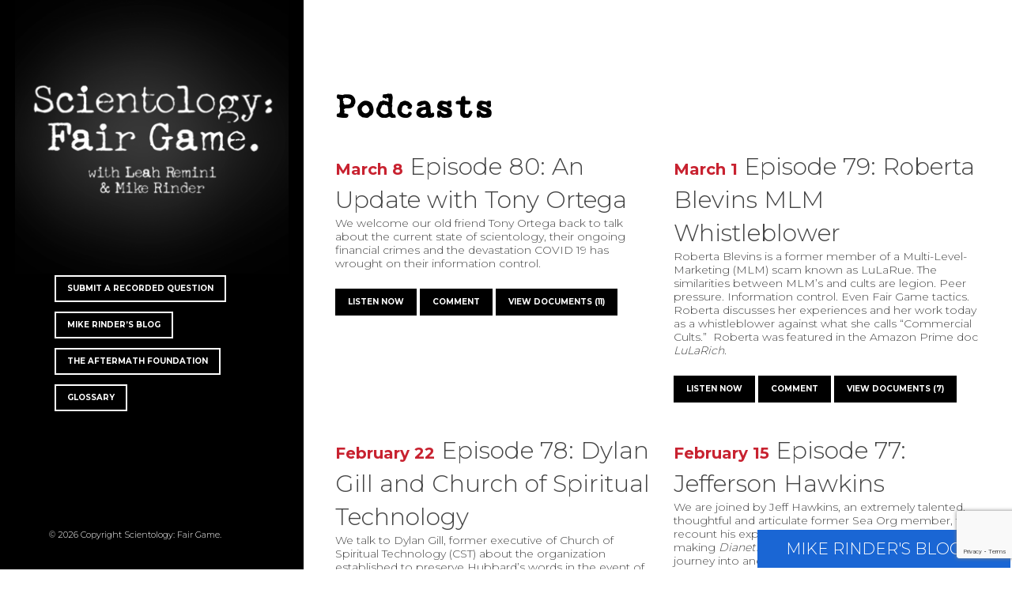

--- FILE ---
content_type: text/html; charset=UTF-8
request_url: https://fairgamepodcast.com/
body_size: 564325
content:
<!doctype html>
<html lang="en-US" class="no-js">
	<head>
		<meta charset="UTF-8">
		<title> Scientology: Fair Game.</title>

		<link href="//www.google-analytics.com" rel="dns-prefetch">
        <link href="https://fairgamepodcast.com/wp-content/themes/fairgamepodcast/img/icons/favicon.ico" rel="shortcut icon">
        <link href="https://fairgamepodcast.com/wp-content/themes/fairgamepodcast/img/icons/touch.png" rel="apple-touch-icon-precomposed">

		<meta http-equiv="X-UA-Compatible" content="IE=edge,chrome=1">
		<meta name="viewport" content="width=device-width, initial-scale=1.0">
		<meta name="description" content="">

		<meta name='robots' content='max-image-preview:large' />
	<style>img:is([sizes="auto" i], [sizes^="auto," i]) { contain-intrinsic-size: 3000px 1500px }</style>
	<script type="text/javascript">
/* <![CDATA[ */
window._wpemojiSettings = {"baseUrl":"https:\/\/s.w.org\/images\/core\/emoji\/15.0.3\/72x72\/","ext":".png","svgUrl":"https:\/\/s.w.org\/images\/core\/emoji\/15.0.3\/svg\/","svgExt":".svg","source":{"concatemoji":"https:\/\/fairgamepodcast.com\/wp-includes\/js\/wp-emoji-release.min.js?ver=6.7.4"}};
/*! This file is auto-generated */
!function(i,n){var o,s,e;function c(e){try{var t={supportTests:e,timestamp:(new Date).valueOf()};sessionStorage.setItem(o,JSON.stringify(t))}catch(e){}}function p(e,t,n){e.clearRect(0,0,e.canvas.width,e.canvas.height),e.fillText(t,0,0);var t=new Uint32Array(e.getImageData(0,0,e.canvas.width,e.canvas.height).data),r=(e.clearRect(0,0,e.canvas.width,e.canvas.height),e.fillText(n,0,0),new Uint32Array(e.getImageData(0,0,e.canvas.width,e.canvas.height).data));return t.every(function(e,t){return e===r[t]})}function u(e,t,n){switch(t){case"flag":return n(e,"\ud83c\udff3\ufe0f\u200d\u26a7\ufe0f","\ud83c\udff3\ufe0f\u200b\u26a7\ufe0f")?!1:!n(e,"\ud83c\uddfa\ud83c\uddf3","\ud83c\uddfa\u200b\ud83c\uddf3")&&!n(e,"\ud83c\udff4\udb40\udc67\udb40\udc62\udb40\udc65\udb40\udc6e\udb40\udc67\udb40\udc7f","\ud83c\udff4\u200b\udb40\udc67\u200b\udb40\udc62\u200b\udb40\udc65\u200b\udb40\udc6e\u200b\udb40\udc67\u200b\udb40\udc7f");case"emoji":return!n(e,"\ud83d\udc26\u200d\u2b1b","\ud83d\udc26\u200b\u2b1b")}return!1}function f(e,t,n){var r="undefined"!=typeof WorkerGlobalScope&&self instanceof WorkerGlobalScope?new OffscreenCanvas(300,150):i.createElement("canvas"),a=r.getContext("2d",{willReadFrequently:!0}),o=(a.textBaseline="top",a.font="600 32px Arial",{});return e.forEach(function(e){o[e]=t(a,e,n)}),o}function t(e){var t=i.createElement("script");t.src=e,t.defer=!0,i.head.appendChild(t)}"undefined"!=typeof Promise&&(o="wpEmojiSettingsSupports",s=["flag","emoji"],n.supports={everything:!0,everythingExceptFlag:!0},e=new Promise(function(e){i.addEventListener("DOMContentLoaded",e,{once:!0})}),new Promise(function(t){var n=function(){try{var e=JSON.parse(sessionStorage.getItem(o));if("object"==typeof e&&"number"==typeof e.timestamp&&(new Date).valueOf()<e.timestamp+604800&&"object"==typeof e.supportTests)return e.supportTests}catch(e){}return null}();if(!n){if("undefined"!=typeof Worker&&"undefined"!=typeof OffscreenCanvas&&"undefined"!=typeof URL&&URL.createObjectURL&&"undefined"!=typeof Blob)try{var e="postMessage("+f.toString()+"("+[JSON.stringify(s),u.toString(),p.toString()].join(",")+"));",r=new Blob([e],{type:"text/javascript"}),a=new Worker(URL.createObjectURL(r),{name:"wpTestEmojiSupports"});return void(a.onmessage=function(e){c(n=e.data),a.terminate(),t(n)})}catch(e){}c(n=f(s,u,p))}t(n)}).then(function(e){for(var t in e)n.supports[t]=e[t],n.supports.everything=n.supports.everything&&n.supports[t],"flag"!==t&&(n.supports.everythingExceptFlag=n.supports.everythingExceptFlag&&n.supports[t]);n.supports.everythingExceptFlag=n.supports.everythingExceptFlag&&!n.supports.flag,n.DOMReady=!1,n.readyCallback=function(){n.DOMReady=!0}}).then(function(){return e}).then(function(){var e;n.supports.everything||(n.readyCallback(),(e=n.source||{}).concatemoji?t(e.concatemoji):e.wpemoji&&e.twemoji&&(t(e.twemoji),t(e.wpemoji)))}))}((window,document),window._wpemojiSettings);
/* ]]> */
</script>
<style id='wp-emoji-styles-inline-css' type='text/css'>

	img.wp-smiley, img.emoji {
		display: inline !important;
		border: none !important;
		box-shadow: none !important;
		height: 1em !important;
		width: 1em !important;
		margin: 0 0.07em !important;
		vertical-align: -0.1em !important;
		background: none !important;
		padding: 0 !important;
	}
</style>
<link rel='stylesheet' id='wp-block-library-css' href='https://fairgamepodcast.com/wp-includes/css/dist/block-library/style.min.css?ver=6.7.4' media='all' />
<style id='classic-theme-styles-inline-css' type='text/css'>
/*! This file is auto-generated */
.wp-block-button__link{color:#fff;background-color:#32373c;border-radius:9999px;box-shadow:none;text-decoration:none;padding:calc(.667em + 2px) calc(1.333em + 2px);font-size:1.125em}.wp-block-file__button{background:#32373c;color:#fff;text-decoration:none}
</style>
<style id='global-styles-inline-css' type='text/css'>
:root{--wp--preset--aspect-ratio--square: 1;--wp--preset--aspect-ratio--4-3: 4/3;--wp--preset--aspect-ratio--3-4: 3/4;--wp--preset--aspect-ratio--3-2: 3/2;--wp--preset--aspect-ratio--2-3: 2/3;--wp--preset--aspect-ratio--16-9: 16/9;--wp--preset--aspect-ratio--9-16: 9/16;--wp--preset--color--black: #000000;--wp--preset--color--cyan-bluish-gray: #abb8c3;--wp--preset--color--white: #ffffff;--wp--preset--color--pale-pink: #f78da7;--wp--preset--color--vivid-red: #cf2e2e;--wp--preset--color--luminous-vivid-orange: #ff6900;--wp--preset--color--luminous-vivid-amber: #fcb900;--wp--preset--color--light-green-cyan: #7bdcb5;--wp--preset--color--vivid-green-cyan: #00d084;--wp--preset--color--pale-cyan-blue: #8ed1fc;--wp--preset--color--vivid-cyan-blue: #0693e3;--wp--preset--color--vivid-purple: #9b51e0;--wp--preset--gradient--vivid-cyan-blue-to-vivid-purple: linear-gradient(135deg,rgba(6,147,227,1) 0%,rgb(155,81,224) 100%);--wp--preset--gradient--light-green-cyan-to-vivid-green-cyan: linear-gradient(135deg,rgb(122,220,180) 0%,rgb(0,208,130) 100%);--wp--preset--gradient--luminous-vivid-amber-to-luminous-vivid-orange: linear-gradient(135deg,rgba(252,185,0,1) 0%,rgba(255,105,0,1) 100%);--wp--preset--gradient--luminous-vivid-orange-to-vivid-red: linear-gradient(135deg,rgba(255,105,0,1) 0%,rgb(207,46,46) 100%);--wp--preset--gradient--very-light-gray-to-cyan-bluish-gray: linear-gradient(135deg,rgb(238,238,238) 0%,rgb(169,184,195) 100%);--wp--preset--gradient--cool-to-warm-spectrum: linear-gradient(135deg,rgb(74,234,220) 0%,rgb(151,120,209) 20%,rgb(207,42,186) 40%,rgb(238,44,130) 60%,rgb(251,105,98) 80%,rgb(254,248,76) 100%);--wp--preset--gradient--blush-light-purple: linear-gradient(135deg,rgb(255,206,236) 0%,rgb(152,150,240) 100%);--wp--preset--gradient--blush-bordeaux: linear-gradient(135deg,rgb(254,205,165) 0%,rgb(254,45,45) 50%,rgb(107,0,62) 100%);--wp--preset--gradient--luminous-dusk: linear-gradient(135deg,rgb(255,203,112) 0%,rgb(199,81,192) 50%,rgb(65,88,208) 100%);--wp--preset--gradient--pale-ocean: linear-gradient(135deg,rgb(255,245,203) 0%,rgb(182,227,212) 50%,rgb(51,167,181) 100%);--wp--preset--gradient--electric-grass: linear-gradient(135deg,rgb(202,248,128) 0%,rgb(113,206,126) 100%);--wp--preset--gradient--midnight: linear-gradient(135deg,rgb(2,3,129) 0%,rgb(40,116,252) 100%);--wp--preset--font-size--small: 13px;--wp--preset--font-size--medium: 20px;--wp--preset--font-size--large: 36px;--wp--preset--font-size--x-large: 42px;--wp--preset--spacing--20: 0.44rem;--wp--preset--spacing--30: 0.67rem;--wp--preset--spacing--40: 1rem;--wp--preset--spacing--50: 1.5rem;--wp--preset--spacing--60: 2.25rem;--wp--preset--spacing--70: 3.38rem;--wp--preset--spacing--80: 5.06rem;--wp--preset--shadow--natural: 6px 6px 9px rgba(0, 0, 0, 0.2);--wp--preset--shadow--deep: 12px 12px 50px rgba(0, 0, 0, 0.4);--wp--preset--shadow--sharp: 6px 6px 0px rgba(0, 0, 0, 0.2);--wp--preset--shadow--outlined: 6px 6px 0px -3px rgba(255, 255, 255, 1), 6px 6px rgba(0, 0, 0, 1);--wp--preset--shadow--crisp: 6px 6px 0px rgba(0, 0, 0, 1);}:where(.is-layout-flex){gap: 0.5em;}:where(.is-layout-grid){gap: 0.5em;}body .is-layout-flex{display: flex;}.is-layout-flex{flex-wrap: wrap;align-items: center;}.is-layout-flex > :is(*, div){margin: 0;}body .is-layout-grid{display: grid;}.is-layout-grid > :is(*, div){margin: 0;}:where(.wp-block-columns.is-layout-flex){gap: 2em;}:where(.wp-block-columns.is-layout-grid){gap: 2em;}:where(.wp-block-post-template.is-layout-flex){gap: 1.25em;}:where(.wp-block-post-template.is-layout-grid){gap: 1.25em;}.has-black-color{color: var(--wp--preset--color--black) !important;}.has-cyan-bluish-gray-color{color: var(--wp--preset--color--cyan-bluish-gray) !important;}.has-white-color{color: var(--wp--preset--color--white) !important;}.has-pale-pink-color{color: var(--wp--preset--color--pale-pink) !important;}.has-vivid-red-color{color: var(--wp--preset--color--vivid-red) !important;}.has-luminous-vivid-orange-color{color: var(--wp--preset--color--luminous-vivid-orange) !important;}.has-luminous-vivid-amber-color{color: var(--wp--preset--color--luminous-vivid-amber) !important;}.has-light-green-cyan-color{color: var(--wp--preset--color--light-green-cyan) !important;}.has-vivid-green-cyan-color{color: var(--wp--preset--color--vivid-green-cyan) !important;}.has-pale-cyan-blue-color{color: var(--wp--preset--color--pale-cyan-blue) !important;}.has-vivid-cyan-blue-color{color: var(--wp--preset--color--vivid-cyan-blue) !important;}.has-vivid-purple-color{color: var(--wp--preset--color--vivid-purple) !important;}.has-black-background-color{background-color: var(--wp--preset--color--black) !important;}.has-cyan-bluish-gray-background-color{background-color: var(--wp--preset--color--cyan-bluish-gray) !important;}.has-white-background-color{background-color: var(--wp--preset--color--white) !important;}.has-pale-pink-background-color{background-color: var(--wp--preset--color--pale-pink) !important;}.has-vivid-red-background-color{background-color: var(--wp--preset--color--vivid-red) !important;}.has-luminous-vivid-orange-background-color{background-color: var(--wp--preset--color--luminous-vivid-orange) !important;}.has-luminous-vivid-amber-background-color{background-color: var(--wp--preset--color--luminous-vivid-amber) !important;}.has-light-green-cyan-background-color{background-color: var(--wp--preset--color--light-green-cyan) !important;}.has-vivid-green-cyan-background-color{background-color: var(--wp--preset--color--vivid-green-cyan) !important;}.has-pale-cyan-blue-background-color{background-color: var(--wp--preset--color--pale-cyan-blue) !important;}.has-vivid-cyan-blue-background-color{background-color: var(--wp--preset--color--vivid-cyan-blue) !important;}.has-vivid-purple-background-color{background-color: var(--wp--preset--color--vivid-purple) !important;}.has-black-border-color{border-color: var(--wp--preset--color--black) !important;}.has-cyan-bluish-gray-border-color{border-color: var(--wp--preset--color--cyan-bluish-gray) !important;}.has-white-border-color{border-color: var(--wp--preset--color--white) !important;}.has-pale-pink-border-color{border-color: var(--wp--preset--color--pale-pink) !important;}.has-vivid-red-border-color{border-color: var(--wp--preset--color--vivid-red) !important;}.has-luminous-vivid-orange-border-color{border-color: var(--wp--preset--color--luminous-vivid-orange) !important;}.has-luminous-vivid-amber-border-color{border-color: var(--wp--preset--color--luminous-vivid-amber) !important;}.has-light-green-cyan-border-color{border-color: var(--wp--preset--color--light-green-cyan) !important;}.has-vivid-green-cyan-border-color{border-color: var(--wp--preset--color--vivid-green-cyan) !important;}.has-pale-cyan-blue-border-color{border-color: var(--wp--preset--color--pale-cyan-blue) !important;}.has-vivid-cyan-blue-border-color{border-color: var(--wp--preset--color--vivid-cyan-blue) !important;}.has-vivid-purple-border-color{border-color: var(--wp--preset--color--vivid-purple) !important;}.has-vivid-cyan-blue-to-vivid-purple-gradient-background{background: var(--wp--preset--gradient--vivid-cyan-blue-to-vivid-purple) !important;}.has-light-green-cyan-to-vivid-green-cyan-gradient-background{background: var(--wp--preset--gradient--light-green-cyan-to-vivid-green-cyan) !important;}.has-luminous-vivid-amber-to-luminous-vivid-orange-gradient-background{background: var(--wp--preset--gradient--luminous-vivid-amber-to-luminous-vivid-orange) !important;}.has-luminous-vivid-orange-to-vivid-red-gradient-background{background: var(--wp--preset--gradient--luminous-vivid-orange-to-vivid-red) !important;}.has-very-light-gray-to-cyan-bluish-gray-gradient-background{background: var(--wp--preset--gradient--very-light-gray-to-cyan-bluish-gray) !important;}.has-cool-to-warm-spectrum-gradient-background{background: var(--wp--preset--gradient--cool-to-warm-spectrum) !important;}.has-blush-light-purple-gradient-background{background: var(--wp--preset--gradient--blush-light-purple) !important;}.has-blush-bordeaux-gradient-background{background: var(--wp--preset--gradient--blush-bordeaux) !important;}.has-luminous-dusk-gradient-background{background: var(--wp--preset--gradient--luminous-dusk) !important;}.has-pale-ocean-gradient-background{background: var(--wp--preset--gradient--pale-ocean) !important;}.has-electric-grass-gradient-background{background: var(--wp--preset--gradient--electric-grass) !important;}.has-midnight-gradient-background{background: var(--wp--preset--gradient--midnight) !important;}.has-small-font-size{font-size: var(--wp--preset--font-size--small) !important;}.has-medium-font-size{font-size: var(--wp--preset--font-size--medium) !important;}.has-large-font-size{font-size: var(--wp--preset--font-size--large) !important;}.has-x-large-font-size{font-size: var(--wp--preset--font-size--x-large) !important;}
:where(.wp-block-post-template.is-layout-flex){gap: 1.25em;}:where(.wp-block-post-template.is-layout-grid){gap: 1.25em;}
:where(.wp-block-columns.is-layout-flex){gap: 2em;}:where(.wp-block-columns.is-layout-grid){gap: 2em;}
:root :where(.wp-block-pullquote){font-size: 1.5em;line-height: 1.6;}
</style>
<link rel='stylesheet' id='contact-form-7-css' href='https://fairgamepodcast.com/wp-content/plugins/contact-form-7/includes/css/styles.css?ver=6.0.1' media='all' />
<link rel='stylesheet' id='normalize-css' href='https://fairgamepodcast.com/wp-content/themes/fairgamepodcast/normalize.css?ver=1.0' media='all' />
<link rel='stylesheet' id='html5blank-css' href='https://fairgamepodcast.com/wp-content/themes/fairgamepodcast/style.css?ver=1.2' media='all' />
<script type="text/javascript" src="https://fairgamepodcast.com/wp-content/themes/fairgamepodcast/js/lib/conditionizr-4.3.0.min.js?ver=4.3.0" id="conditionizr-js"></script>
<script type="text/javascript" src="https://fairgamepodcast.com/wp-content/themes/fairgamepodcast/js/lib/modernizr-2.7.1.min.js?ver=2.7.1" id="modernizr-js"></script>
<script type="text/javascript" src="https://fairgamepodcast.com/wp-includes/js/jquery/jquery.min.js?ver=3.7.1" id="jquery-core-js"></script>
<script type="text/javascript" src="https://fairgamepodcast.com/wp-includes/js/jquery/jquery-migrate.min.js?ver=3.4.1" id="jquery-migrate-js"></script>
<script type="text/javascript" src="https://fairgamepodcast.com/wp-content/themes/fairgamepodcast/js/scripts.js?ver=1.0.0" id="html5blankscripts-js"></script>
<link rel="https://api.w.org/" href="https://fairgamepodcast.com/wp-json/" /><link rel="alternate" title="JSON" type="application/json" href="https://fairgamepodcast.com/wp-json/wp/v2/pages/10" /><link rel="alternate" title="oEmbed (JSON)" type="application/json+oembed" href="https://fairgamepodcast.com/wp-json/oembed/1.0/embed?url=https%3A%2F%2Ffairgamepodcast.com%2F" />
<link rel="alternate" title="oEmbed (XML)" type="text/xml+oembed" href="https://fairgamepodcast.com/wp-json/oembed/1.0/embed?url=https%3A%2F%2Ffairgamepodcast.com%2F&#038;format=xml" />
        
        <link href="https://fonts.googleapis.com/css2?family=Montserrat:wght@300;700&display=swap" rel="stylesheet">
		<script src="https://fairgamepodcast.com/wp-content/themes/fairgamepodcast/js/lib/lazysizes.min.js"></script>
	</head>
	<body class="home page-template page-template-page-home page-template-page-home-php page page-id-10">

		<!-- wrapper -->
		<div class="wrapper">

			<!-- header -->
			<header class="header clear" role="banner">

					<!-- logo -->
					<div class="logo">
						<a href="https://fairgamepodcast.com">
														<img src="https://fairgamepodcast.com/wp-content/uploads/2022/06/FairGameLogoRebrand-700x700.png" alt="Logo" class="logo-img">
						</a>
					</div>
					<!-- /logo -->
                    
                    <div class="sidebar-content">
                    <p><a class="btn" style="border-color: #fff;margin-bottom: 10px" href="/submit-your-question/">SUBMIT A RECORDED QUESTION</a>       <a class="btn" style="border-color: #fff;margin-bottom: 10px" href="https://www.mikerindersblog.org/">MIKE RINDER&#8217;S BLOG</a>       <a class="btn" style="border-color: #fff;margin-bottom: 10px" href="https://theaftermathfoundation.org/">THE AFTERMATH FOUNDATION</a>       <a class="btn" style="border-color: #fff;margin-bottom: 10px" href="/glossary-of-scientology-terms/">GLOSSARY</a></p>
<div></div>
<div></div>
<div></div>
<div></div>
<div></div>
<div></div>
                    </div>

					<!-- nav -->
					<nav class="nav" role="navigation">
											</nav>
					<!-- /nav -->
                    
                    <!-- copyright -->
				<p class="copyright">
					&copy; 2026 Copyright Scientology: Fair Game. 
				</p>
				<!-- /copyright -->

			</header>
			<!-- /header -->

	<main role="main"><div class="main-content">
    
    	<div class="main-title"><h1>Podcasts</h1></div>
 <div class="podcasts">       
                	<div class="clear">
        <div class="podcast">
    	<div class="podcast-title"><span class="podcast-date">March 8</span> Episode 80: An Update with Tony Ortega</div>
        
        
        <div class="podcast-description"><p>We welcome our old friend Tony Ortega back to talk about the current state of scientology, their ongoing financial crimes and the devastation COVID 19 has wrought on their information control.</p>
</div>
        <div class="podcast-url btn" data-url="https://podcasts.google.com/feed/aHR0cHM6Ly9hdWRpb2Jvb20uY29tL2NoYW5uZWxzLzUwODI3ODUucnNz/episode/YzE3NGE3MjAtN2FkZi0xMWVjLTk5NzYtN2ZkYWQ5NjhiYjVm?sa=X&ved=0CAcQkfYCahgKEwiogrPCnO35AhUAAAAAHQAAAAAQiwE">Listen Now</div>
        <a class="podcast-comment btn" href="https://fairgamepodcast.com/podcast/episode-80/">Comment</a>
				                <div class="podcast-view-documents btn">View Documents (11)</div>
        <div class="podcast-documents">
        	        <div class="document">
        	<div class="document-title">Battlefield Scientology</div>
                                    <div class="document-img"><a href="https://fairgamepodcast.com/wp-content/uploads/2022/03/Screenshot-323-1.png" target="_blank"><img class="lazyload" src="https://fairgamepodcast.com/wp-content/uploads/2022/03/Screenshot-323-1-232x300.png" /></a></div>
                                                <div class="document-external-link btn" data-url="https://www.amazon.com/Battlefield-Scientology-Exposing-Hubbards-Dangerous/dp/1727131568/ref=pd_bxgy_img_1/134-1098115-5312223?pd_rd_w=my4ps&pf_rd_p=6b3eefea-7b16-43e9-bc45-2e332cbf99da&pf_rd_r=4Z9KJEJ2S1EQFYSWJVK7&pd_rd_r=89fb69ca-ffd5-4e09-9576-35362a07dc14&pd_rd_wg=b7UQj&pd_rd_i=1727131568&psc=1">View Online</div>
                    </div>
        
        	        <div class="document">
        	<div class="document-title">The Unbreakable Miss Lovely</div>
                                    <div class="document-img"><a href="https://fairgamepodcast.com/wp-content/uploads/2022/03/Screenshot-322-1.png" target="_blank"><img class="lazyload" src="https://fairgamepodcast.com/wp-content/uploads/2022/03/Screenshot-322-1-232x300.png" /></a></div>
                                                <div class="document-external-link btn" data-url="https://www.amazon.com/Unbreakable-Miss-Lovely-Scientology-Paulette/dp/1511639377/ref=sr_1_1?crid=27B9FPWBXJ6LR&keywords=tony+ortega&qid=1646595239&s=books&sprefix=tony+ortega%2Cstripbooks%2C86&sr=1-1">View Online</div>
                    </div>
        
        	        <div class="document">
        	<div class="document-title">The Miscavige Pandemic Bulletin</div>
                                    <div class="document-img"><a href="https://fairgamepodcast.com/wp-content/uploads/2022/03/IGN88.jpg" target="_blank"><img class="lazyload" src="https://fairgamepodcast.com/wp-content/uploads/2022/03/IGN88-232x300.jpg" /></a></div>
                                    <div class="document-file btn" data-url="https://fairgamepodcast.com/wp-content/uploads/2022/03/453083546-David-Miscavige-Inspector-General-Network-Bulletin-No-88.pdf">View/Download Document</div>
                                </div>
        
        	        <div class="document">
        	<div class="document-title">Scientology "Stay Well" booklets</div>
                                    <div class="document-img"><a href="https://fairgamepodcast.com/wp-content/uploads/2022/03/Screenshot-327.png" target="_blank"><img class="lazyload" src="https://fairgamepodcast.com/wp-content/uploads/2022/03/Screenshot-327-232x300.png" /></a></div>
                                                <div class="document-external-link btn" data-url="https://www.scientology.org/staywell/">View Online</div>
                    </div>
        
        	        <div class="document">
        	<div class="document-title">Scientology Decon 7 Hazmat outfits</div>
                                    <div class="document-img"><a href="https://fairgamepodcast.com/wp-content/uploads/2022/03/JoburgTeam2-e1585426307285.jpg" target="_blank"><img class="lazyload" src="https://fairgamepodcast.com/wp-content/uploads/2022/03/JoburgTeam2-e1585426307285-232x300.jpg" /></a></div>
                                            </div>
        
        	        <div class="document">
        	<div class="document-title">The "insider" Blog Posts</div>
                        	<div class="document-description"><p>There are a series of these posts at Tony Ortega&#8217;s blog</p>
</div>
                                    <div class="document-img"><a href="https://fairgamepodcast.com/wp-content/uploads/2022/03/Screenshot-337.png" target="_blank"><img class="lazyload" src="https://fairgamepodcast.com/wp-content/uploads/2022/03/Screenshot-337-232x300.png" /></a></div>
                                                <div class="document-external-link btn" data-url="https://tonyortega.org/2021/12/23/insider-how-scientologys-ideal-org-scam-works-and-how-members-are-victimized-by-it/">View Online</div>
                    </div>
        
        	        <div class="document">
        	<div class="document-title">The Chase Wave</div>
                                    <div class="document-img"><a href="https://fairgamepodcast.com/wp-content/uploads/2022/03/Screenshot-338.png" target="_blank"><img class="lazyload" src="https://fairgamepodcast.com/wp-content/uploads/2022/03/Screenshot-338-232x300.png" /></a></div>
                                                <div class="document-external-link btn" data-url="https://tonyortega.org/2021/12/20/insider-how-the-chase-wave-began-and-how-it-crashed-leaving-scientology-in-chaos/">View Online</div>
                    </div>
        
        	        <div class="document">
        	<div class="document-title">Bert Schippers on The Aftermath</div>
                        	<div class="document-description"><p>Season 3 Episode 5 Ideal Orgs</p>
</div>
                                    <div class="document-img"><a href="https://fairgamepodcast.com/wp-content/uploads/2022/03/Screenshot-329.png" target="_blank"><img class="lazyload" src="https://fairgamepodcast.com/wp-content/uploads/2022/03/Screenshot-329-232x300.png" /></a></div>
                                                <div class="document-external-link btn" data-url="https://play.aetv.com/shows/leah-remini-scientology-and-the-aftermath/season-3/episode-5">View Online</div>
                    </div>
        
        	        <div class="document">
        	<div class="document-title">NY Org Leak</div>
                                    <div class="document-img"><a href="https://fairgamepodcast.com/wp-content/uploads/2022/03/Screenshot-330.png" target="_blank"><img class="lazyload" src="https://fairgamepodcast.com/wp-content/uploads/2022/03/Screenshot-330-232x300.png" /></a></div>
                                                <div class="document-external-link btn" data-url="https://www.mikerindersblog.org/ny-org-sprung-a-massive-leak/">View Online</div>
                    </div>
        
        	        <div class="document">
        	<div class="document-title">Mark Fladd on The Aftermath</div>
                        	<div class="document-description"><p>Season 3 Episode 6 The Collection Agency</p>
</div>
                                    <div class="document-img"><a href="https://fairgamepodcast.com/wp-content/uploads/2022/03/Screenshot-334.png" target="_blank"><img class="lazyload" src="https://fairgamepodcast.com/wp-content/uploads/2022/03/Screenshot-334-232x300.png" /></a></div>
                                                <div class="document-external-link btn" data-url="https://play.aetv.com/shows/leah-remini-scientology-and-the-aftermath/season-3/episode-6">View Online</div>
                    </div>
        
        	        <div class="document">
        	<div class="document-title">Efrem Logreira</div>
                                    <div class="document-img"><a href="https://fairgamepodcast.com/wp-content/uploads/2022/03/Screenshot-331.png" target="_blank"><img class="lazyload" src="https://fairgamepodcast.com/wp-content/uploads/2022/03/Screenshot-331-232x300.png" /></a></div>
                                                <div class="document-external-link btn" data-url="https://tonyortega.org/2018/07/18/is-this-case-of-scientology-draining-a-senior-of-his-savings-the-one-police-are-looking-for/">View Online</div>
                    </div>
        
        </div>
     </div>  
   
            <div class="podcast">
    	<div class="podcast-title"><span class="podcast-date">March 1</span> Episode 79: Roberta Blevins MLM Whistleblower</div>
        
        
        <div class="podcast-description"><p>Roberta Blevins is a former member of a Multi-Level-Marketing (MLM) scam known as LuLaRue. The similarities between MLM&#8217;s and cults are legion. Peer pressure. Information control. Even Fair Game tactics. Roberta discusses her experiences and her work today as a whistleblower against what she calls &#8220;Commercial Cults.&#8221;  Roberta was featured in the Amazon Prime doc <em>LuLaRich.</em></p>
</div>
        <div class="podcast-url btn" data-url="https://podcasts.google.com/feed/aHR0cHM6Ly9hdWRpb2Jvb20uY29tL2NoYW5uZWxzLzUwODI3ODUucnNz/episode/YzE3NGEzZWMtN2FkZi0xMWVjLTk5NzYtNTNhZTJmZTFiN2Fk?sa=X&ved=0CAcQkfYCahgKEwiogrPCnO35AhUAAAAAHQAAAAAQkgE">Listen Now</div>
        <a class="podcast-comment btn" href="https://fairgamepodcast.com/podcast/episode-79-roberta-blevins-mlm-whistleblower/">Comment</a>
				                <div class="podcast-view-documents btn">View Documents (7)</div>
        <div class="podcast-documents">
        	        <div class="document">
        	<div class="document-title">Amazon Prime LuLaRich</div>
                                    <div class="document-img"><a href="https://fairgamepodcast.com/wp-content/uploads/2022/02/Screenshot-277.png" target="_blank"><img class="lazyload" src="https://fairgamepodcast.com/wp-content/uploads/2022/02/Screenshot-277-232x300.png" /></a></div>
                                                <div class="document-external-link btn" data-url="https://www.amazon.com/LuLaRich-Season-1/dp/B09CFXPNSX">View Online</div>
                    </div>
        
        	        <div class="document">
        	<div class="document-title">Steve Hassan's BITE model</div>
                                    <div class="document-img"><a href="https://fairgamepodcast.com/wp-content/uploads/2022/02/Screenshot-288.png" target="_blank"><img class="lazyload" src="https://fairgamepodcast.com/wp-content/uploads/2022/02/Screenshot-288-232x300.png" /></a></div>
                                                <div class="document-external-link btn" data-url="https://freedomofmind.com/cult-mind-control/bite-model/">View Online</div>
                    </div>
        
        	        <div class="document">
        	<div class="document-title">Roberta's TikTok</div>
                                    <div class="document-img"><a href="https://fairgamepodcast.com/wp-content/uploads/2022/02/Screenshot-279.png" target="_blank"><img class="lazyload" src="https://fairgamepodcast.com/wp-content/uploads/2022/02/Screenshot-279-232x300.png" /></a></div>
                                                <div class="document-external-link btn" data-url="https://www.tiktok.com/@bertalikewhoa">View Online</div>
                    </div>
        
        	        <div class="document">
        	<div class="document-title">Roberta's Instagramas</div>
                                    <div class="document-img"><a href="https://fairgamepodcast.com/wp-content/uploads/2022/02/Screenshot-280.png" target="_blank"><img class="lazyload" src="https://fairgamepodcast.com/wp-content/uploads/2022/02/Screenshot-280-232x300.png" /></a></div>
                                                <div class="document-external-link btn" data-url="https://www.instagram.com/therealrobertablevins/">View Online</div>
                    </div>
        
        	        <div class="document">
        	<div class="document-title">Life After MLM Podcast</div>
                                    <div class="document-img"><a href="https://fairgamepodcast.com/wp-content/uploads/2022/02/Screenshot-281.png" target="_blank"><img class="lazyload" src="https://fairgamepodcast.com/wp-content/uploads/2022/02/Screenshot-281-232x300.png" /></a></div>
                                                <div class="document-external-link btn" data-url="https://www.instagram.com/lifeaftermlmpodcast/">View Online</div>
                    </div>
        
        	        <div class="document">
        	<div class="document-title">Life After MLM YouTube</div>
                                    <div class="document-img"><a href="https://fairgamepodcast.com/wp-content/uploads/2022/02/Screenshot-282.png" target="_blank"><img class="lazyload" src="https://fairgamepodcast.com/wp-content/uploads/2022/02/Screenshot-282-232x300.png" /></a></div>
                                                <div class="document-external-link btn" data-url="https://www.youtube.com/c/RobertaBlevinsLAMLM/">View Online</div>
                    </div>
        
        	        <div class="document">
        	<div class="document-title">Roberta's website</div>
                                    <div class="document-img"><a href="https://fairgamepodcast.com/wp-content/uploads/2022/02/Screenshot-278.png" target="_blank"><img class="lazyload" src="https://fairgamepodcast.com/wp-content/uploads/2022/02/Screenshot-278-232x300.png" /></a></div>
                                                <div class="document-external-link btn" data-url="https://robertablevins.com/">View Online</div>
                    </div>
        
        </div>
     </div>  
  </div>
   
            	<div class="clear">
        <div class="podcast">
    	<div class="podcast-title"><span class="podcast-date">February 22</span> Episode 78: Dylan Gill and Church of Spiritual Technology</div>
        
        
        <div class="podcast-description"><p>We talk to Dylan Gill, former executive of Church of Spiritual Technology (CST) about the organization established to preserve Hubbard&#8217;s words in the event of a nuclear holocaust for all future civilizations, what the symbols etched into the ground mean, the various homes built for Hubbard after his death that are maintained to this day, and much more.</p>
</div>
        <div class="podcast-url btn" data-url="https://podcasts.google.com/feed/aHR0cHM6Ly9hdWRpb2Jvb20uY29tL2NoYW5uZWxzLzUwODI3ODUucnNz/episode/YzE3NGEzZWMtN2FkZi0xMWVjLTk5NzYtNTNhZTJmZTFiN2Fk?sa=X&ved=0CAcQkfYCahgKEwiogrPCnO35AhUAAAAAHQAAAAAQkgE">Listen Now</div>
        <a class="podcast-comment btn" href="https://fairgamepodcast.com/podcast/episode-78-dylan-gill-and-church-of-spiritual-technology/">Comment</a>
				                <div class="podcast-view-documents btn">View Documents (8)</div>
        <div class="podcast-documents">
        	        <div class="document">
        	<div class="document-title">The Church of Spiritual Technology (CST)</div>
                        	<div class="document-description"><p>The Wiki entry describing CST</p>
</div>
                                    <div class="document-img"><a href="https://fairgamepodcast.com/wp-content/uploads/2022/02/Screenshot-120.png" target="_blank"><img class="lazyload" src="https://fairgamepodcast.com/wp-content/uploads/2022/02/Screenshot-120-232x300.png" /></a></div>
                                                <div class="document-external-link btn" data-url="https://en.wikipedia.org/wiki/Church_of_Spiritual_Technology">View Online</div>
                    </div>
        
        	        <div class="document">
        	<div class="document-title">The Archiv e Project</div>
                        	<div class="document-description"><p>A scientology promotional video describing their over-the-top activities to preserve the &#8220;technology&#8221; of L. Ron Hubbard</p>
</div>
                                    <div class="document-img"><a href="https://fairgamepodcast.com/wp-content/uploads/2022/02/Screenshot-297.png" target="_blank"><img class="lazyload" src="https://fairgamepodcast.com/wp-content/uploads/2022/02/Screenshot-297-232x300.png" /></a></div>
                                                <div class="document-external-link btn" data-url="https://www.scientology.tv/series/inside-scientology/archival-project.html">View Online</div>
                    </div>
        
        	        <div class="document">
        	<div class="document-title">CST Headquarters</div>
                        	<div class="document-description"><p>Drone footage of the CST headquarters at Twin Peaks in San Bernardino County CA</p>
</div>
                                    <div class="document-img"><a href="https://fairgamepodcast.com/wp-content/uploads/2022/02/Screenshot-128.png" target="_blank"><img class="lazyload" src="https://fairgamepodcast.com/wp-content/uploads/2022/02/Screenshot-128-232x300.png" /></a></div>
                                                <div class="document-external-link btn" data-url="https://tonyortega.org/2020/02/11/another-drones-eye-view-of-the-compound-where-scientology-is-keeping-shelly-miscavige/">View Online</div>
                    </div>
        
        	        <div class="document">
        	<div class="document-title">Whispering Winds ranch</div>
                        	<div class="document-description"><p>Drone footage of Hubbard&#8217;s last home, near Creston CA</p>
</div>
                                    <div class="document-img"><a href="https://fairgamepodcast.com/wp-content/uploads/2022/02/Screenshot-126.png" target="_blank"><img class="lazyload" src="https://fairgamepodcast.com/wp-content/uploads/2022/02/Screenshot-126-232x300.png" /></a></div>
                                                <div class="document-external-link btn" data-url="https://tonyortega.org/2016/09/21/drone-flyover-scientologys-secret-ranch-where-l-ron-hubbard-departed-this-earth/">View Online</div>
                    </div>
        
        	        <div class="document">
        	<div class="document-title">CST Tuolomne property</div>
                        	<div class="document-description"><p>Drone footage of the vault in central California</p>
</div>
                                    <div class="document-img"><a href="https://fairgamepodcast.com/wp-content/uploads/2022/02/Screenshot-127.png" target="_blank"><img class="lazyload" src="https://fairgamepodcast.com/wp-content/uploads/2022/02/Screenshot-127-232x300.png" /></a></div>
                                                <div class="document-external-link btn" data-url="https://tonyortega.org/2020/03/02/drone-flyover-the-gold-country-mine-where-scientology-stores-its-scriptures/">View Online</div>
                    </div>
        
        	        <div class="document">
        	<div class="document-title">CST Tremontina NM property</div>
                        	<div class="document-description"><p>Drone footage of the CST vault and Hubbard mansion near Tremontina NM</p>
</div>
                                    <div class="document-img"><a href="https://fairgamepodcast.com/wp-content/uploads/2022/02/Screenshot-129.png" target="_blank"><img class="lazyload" src="https://fairgamepodcast.com/wp-content/uploads/2022/02/Screenshot-129-232x300.png" /></a></div>
                                                <div class="document-external-link btn" data-url="https://tonyortega.org/2016/10/12/drone-flyover-finale-a-close-look-at-scientologys-secret-new-mexico-compound/">View Online</div>
                    </div>
        
        	        <div class="document">
        	<div class="document-title">CST Petrolia CA property</div>
                        	<div class="document-description"><p>The CST vault and property near Petrolia N California</p>
</div>
                                    <div class="document-img"><a href="https://fairgamepodcast.com/wp-content/uploads/2022/02/Screenshot-130.png" target="_blank"><img class="lazyload" src="https://fairgamepodcast.com/wp-content/uploads/2022/02/Screenshot-130-232x300.png" /></a></div>
                                                <div class="document-external-link btn" data-url="https://tonyortega.org/2016/10/05/drone-flyover-scientologys-secret-saucer-looking-underground-vault-in-norhern-california/">View Online</div>
                    </div>
        
        	        <div class="document">
        	<div class="document-title">Bonnie View</div>
                        	<div class="document-description"><p>The $10 million mansion built for Hubbard at the Gold Base, Gilman Hot Springs CA</p>
</div>
                                    <div class="document-img"><a href="https://fairgamepodcast.com/wp-content/uploads/2022/02/download.jpg" target="_blank"><img class="lazyload" src="https://fairgamepodcast.com/wp-content/uploads/2022/02/download-232x300.jpg" /></a></div>
                                            </div>
        
        </div>
     </div>  
   
            <div class="podcast">
    	<div class="podcast-title"><span class="podcast-date">February 15</span> Episode 77: Jefferson Hawkins</div>
        
        
        <div class="podcast-description"><p>We are joined by Jeff Hawkins, an extremely talented, thoughtful and articulate former Sea Org member, to recount his experiences with David Miscavige, his role in making <em>Dianetics</em> a bestseller again the 80&#8217;s and his journey into and out of scientology. He is the author of 3 books on the subject.</p>
</div>
        <div class="podcast-url btn" data-url="https://podcasts.google.com/feed/aHR0cHM6Ly9hdWRpb2Jvb20uY29tL2NoYW5uZWxzLzUwODI3ODUucnNz?sa=X&ved=0CBEQlvsGahgKEwiogrPCnO35AhUAAAAAHQAAAAAQ5Ao">Listen Now</div>
        <a class="podcast-comment btn" href="https://fairgamepodcast.com/podcast/episode-77-jefferson-hawkins/">Comment</a>
				                <div class="podcast-view-documents btn">View Documents (9)</div>
        <div class="podcast-documents">
        	        <div class="document">
        	<div class="document-title">Counterfeit Dreams</div>
                        	<div class="document-description"><p>Jeff&#8217;s wonderful book on his life and leaving scientology</p>
</div>
                                    <div class="document-img"><a href="https://fairgamepodcast.com/wp-content/uploads/2022/02/Screenshot-239.png" target="_blank"><img class="lazyload" src="https://fairgamepodcast.com/wp-content/uploads/2022/02/Screenshot-239-232x300.png" /></a></div>
                                                <div class="document-external-link btn" data-url="https://www.amazon.com/Counterfeit-Dreams-Journey-World-Scientology/dp/0615375642">View Online</div>
                    </div>
        
        	        <div class="document">
        	<div class="document-title">Leaving Scientology</div>
                                    <div class="document-img"><a href="https://fairgamepodcast.com/wp-content/uploads/2022/02/Screenshot-240.png" target="_blank"><img class="lazyload" src="https://fairgamepodcast.com/wp-content/uploads/2022/02/Screenshot-240-232x300.png" /></a></div>
                                                <div class="document-external-link btn" data-url="https://www.amazon.com/gp/product/B0089SHGJI/ref=dbs_a_def_rwt_hsch_vapi_tkin_p1_i1">View Online</div>
                    </div>
        
        	        <div class="document">
        	<div class="document-title">Closing Minds</div>
                                    <div class="document-img"><a href="https://fairgamepodcast.com/wp-content/uploads/2022/02/Screenshot-241.png" target="_blank"><img class="lazyload" src="https://fairgamepodcast.com/wp-content/uploads/2022/02/Screenshot-241-232x300.png" /></a></div>
                                                <div class="document-external-link btn" data-url="https://www.amazon.com/gp/product/B00TQEJ8EU/ref=dbs_a_def_rwt_hsch_vapi_tkin_p1_i2">View Online</div>
                    </div>
        
        	        <div class="document">
        	<div class="document-title">The Sociopath Next Door</div>
                        	<div class="document-description"><p>Incredible book by Harvard Professor Martha Stout</p>
</div>
                                    <div class="document-img"><a href="https://fairgamepodcast.com/wp-content/uploads/2022/02/Screenshot-250.png" target="_blank"><img class="lazyload" src="https://fairgamepodcast.com/wp-content/uploads/2022/02/Screenshot-250-232x300.png" /></a></div>
                                                <div class="document-external-link btn" data-url="https://www.amazon.com/Sociopath-Next-Door-Martha-Stout/dp/0767915828/ref=sr_1_1?gclid=Cj0KCQiAr5iQBhCsARIsAPcwROOsaZYFg3VhLxunOJPcT9rnnEFbKcayJ4RCd2dvvAvq5NskNwyh43MaAljyEALw_wcB&hvadid=241585807833&hvdev=c&hvlocphy=9012383&hvnetw=g&hvqmt=e&hvrand=13590731439220945011&hvtargid=kwd-817680575&hydadcr=15523_10340803&keywords=the+sociopath+next+door&qid=1644628059&sr=8-1">View Online</div>
                    </div>
        
        	        <div class="document">
        	<div class="document-title">Dianetics ad from 80's</div>
                        	<div class="document-description"><p>Jeff created these ads and the campaign that launched Dianetics back onto the bestseller lists after more than 30 years</p>
</div>
                                    <div class="document-img"><a href="https://fairgamepodcast.com/wp-content/uploads/2022/02/Screenshot-269.png" target="_blank"><img class="lazyload" src="https://fairgamepodcast.com/wp-content/uploads/2022/02/Screenshot-269-232x300.png" /></a></div>
                                                <div class="document-external-link btn" data-url="https://www.youtube.com/watch?v=BHoCJzymz_Y&t=4s">View Online</div>
                    </div>
        
        	        <div class="document">
        	<div class="document-title">AC 360 History of Violence</div>
                        	<div class="document-description"><p>Jeff was featured in the week long series by Anderson Cooper</p>
</div>
                                    <div class="document-img"><a href="https://fairgamepodcast.com/wp-content/uploads/2022/02/Screenshot-254.png" target="_blank"><img class="lazyload" src="https://fairgamepodcast.com/wp-content/uploads/2022/02/Screenshot-254-232x300.png" /></a></div>
                                                <div class="document-external-link btn" data-url="https://www.youtube.com/watch?v=1HiKD97Jgtk&t=576s">View Online</div>
                    </div>
        
        	        <div class="document">
        	<div class="document-title">Aftermath Episode with Jeff</div>
                                    <div class="document-img"><a href="https://fairgamepodcast.com/wp-content/uploads/2022/02/Screenshot-243.png" target="_blank"><img class="lazyload" src="https://fairgamepodcast.com/wp-content/uploads/2022/02/Screenshot-243-232x300.png" /></a></div>
                                                <div class="document-external-link btn" data-url="https://www.netflix.com/watch/81266639?trackId=200257858">View Online</div>
                    </div>
        
        	        <div class="document">
        	<div class="document-title">Jeff's blog: Leaving Scientology</div>
                        	<div class="document-description"><p>This is a great blog filled with excellent content</p>
</div>
                                    <div class="document-img"><a href="https://fairgamepodcast.com/wp-content/uploads/2022/02/Screenshot-258.png" target="_blank"><img class="lazyload" src="https://fairgamepodcast.com/wp-content/uploads/2022/02/Screenshot-258-232x300.png" /></a></div>
                                                <div class="document-external-link btn" data-url="https://leavingscientology.wordpress.com/">View Online</div>
                    </div>
        
        	        <div class="document">
        	<div class="document-title"></div>
                                                        </div>
        
        </div>
     </div>  
  </div>
   
            	<div class="clear">
        <div class="podcast">
    	<div class="podcast-title"><span class="podcast-date">February 8</span> Episode 76: Professor Aharon Friedman</div>
        
        
        <div class="podcast-description"><p>Former scientologist Aharon Friedman is a professor of Physics and Electrical Engineering and serves on the Board of the Israeli Center for Cults’ Victims. Unlike L. Ron Hubbard, he really IS a nuclear physicist. We talk about his experiences in scientology, what drove him to escape and his work helping victims of cults today.</p>
<p>&nbsp;</p>
</div>
        <div class="podcast-url btn" data-url="https://podcasts.google.com/feed/aHR0cHM6Ly9hdWRpb2Jvb20uY29tL2NoYW5uZWxzLzUwODI3ODUucnNz?sa=X&ved=0CBEQlvsGahgKEwiogrPCnO35AhUAAAAAHQAAAAAQyQ8">Listen Now</div>
        <a class="podcast-comment btn" href="https://fairgamepodcast.com/podcast/episode-76-professor-aharon-friedman/">Comment</a>
				                <div class="podcast-view-documents btn">View Documents (10)</div>
        <div class="podcast-documents">
        	        <div class="document">
        	<div class="document-title">Man's Search for Meaning</div>
                        	<div class="document-description"><p>Viktor Frankl&#8217;s brilliant book about his time in Nazi concentration camps and what he learned from his experiences</p>
</div>
                                    <div class="document-img"><a href="https://fairgamepodcast.com/wp-content/uploads/2022/02/Screenshot-703.png" target="_blank"><img class="lazyload" src="https://fairgamepodcast.com/wp-content/uploads/2022/02/Screenshot-703-232x300.png" /></a></div>
                                                <div class="document-external-link btn" data-url="https://www.amazon.com/Mans-Search-Meaning-Viktor-Frankl/dp/0807014273/ref=tmm_pap_swatch_0?_encoding=UTF8&qid=&sr=">View Online</div>
                    </div>
        
        	        <div class="document">
        	<div class="document-title">The Dissemination Drill</div>
                                    <div class="document-img"><a href="https://fairgamepodcast.com/wp-content/uploads/2022/02/DSMDRILL.jpg" target="_blank"><img class="lazyload" src="https://fairgamepodcast.com/wp-content/uploads/2022/02/DSMDRILL-232x300.jpg" /></a></div>
                                                <div class="document-external-link btn" data-url="https://www.mikerindersblog.org/episode-76-professor-aharon-friedman/">View Online</div>
                    </div>
        
        	        <div class="document">
        	<div class="document-title">Marriage Hats</div>
                        	<div class="document-description"><p>Marriage Hats by Mary Sue Hubbard</p>
</div>
                                    <div class="document-img"><a href="https://fairgamepodcast.com/wp-content/uploads/2022/02/MH1.png" target="_blank"><img class="lazyload" src="https://fairgamepodcast.com/wp-content/uploads/2022/02/MH1-232x300.png" /></a></div>
                                    <div class="document-file btn" data-url="https://fairgamepodcast.com/wp-content/uploads/2022/02/MarriageHatsPDF.pdf">View/Download Document</div>
                                </div>
        
        	        <div class="document">
        	<div class="document-title">What is the Ideal Org Program?</div>
                                    <div class="document-img"><a href="https://fairgamepodcast.com/wp-content/uploads/2022/02/Screenshot-208.png" target="_blank"><img class="lazyload" src="https://fairgamepodcast.com/wp-content/uploads/2022/02/Screenshot-208-232x300.png" /></a></div>
                                                <div class="document-external-link btn" data-url="https://www.mikerindersblog.org/why-ideal-orgs-redux/">View Online</div>
                    </div>
        
        	        <div class="document">
        	<div class="document-title">Debbie Cook Email</div>
                                    <div class="document-img"><a href="https://fairgamepodcast.com/wp-content/uploads/2022/02/Screenshot-225.png" target="_blank"><img class="lazyload" src="https://fairgamepodcast.com/wp-content/uploads/2022/02/Screenshot-225-232x300.png" /></a></div>
                                                <div class="document-external-link btn" data-url="https://www.mikerindersblog.org/new-years-email-from-debbie-cook/">View Online</div>
                    </div>
        
        	        <div class="document">
        	<div class="document-title">Debbie Cook Courtroom testimony</div>
                                    <div class="document-img"><a href="https://fairgamepodcast.com/wp-content/uploads/2022/02/Screenshot-226.png" target="_blank"><img class="lazyload" src="https://fairgamepodcast.com/wp-content/uploads/2022/02/Screenshot-226-232x300.png" /></a></div>
                                                <div class="document-external-link btn" data-url="https://www.youtube.com/watch?v=feVFjmt9T9w">View Online</div>
                    </div>
        
        	        <div class="document">
        	<div class="document-title">All About Radiation</div>
                        	<div class="document-description"><p>Written by a &#8220;Nuclear Physicist&#8221; (L. Ron Hubbard).</p>
</div>
                                    <div class="document-img"><a href="https://fairgamepodcast.com/wp-content/uploads/2022/02/Screenshot-227.png" target="_blank"><img class="lazyload" src="https://fairgamepodcast.com/wp-content/uploads/2022/02/Screenshot-227-232x300.png" /></a></div>
                                                <div class="document-external-link btn" data-url="https://www.amazon.com/All-About-Radiation-Ron-Hubbard/dp/0884040623">View Online</div>
                    </div>
        
        	        <div class="document">
        	<div class="document-title">The Purification Program Debunked</div>
                                    <div class="document-img"><a href="https://fairgamepodcast.com/wp-content/uploads/2022/02/Screenshot-230.png" target="_blank"><img class="lazyload" src="https://fairgamepodcast.com/wp-content/uploads/2022/02/Screenshot-230-232x300.png" /></a></div>
                                                <div class="document-external-link btn" data-url="https://www.mikerindersblog.org/purification-rundown-debunked/">View Online</div>
                    </div>
        
        	        <div class="document">
        	<div class="document-title">Israeli Center for Cult Victims</div>
                                    <div class="document-img"><a href="https://fairgamepodcast.com/wp-content/uploads/2022/02/Screenshot-228.png" target="_blank"><img class="lazyload" src="https://fairgamepodcast.com/wp-content/uploads/2022/02/Screenshot-228-232x300.png" /></a></div>
                                                <div class="document-external-link btn" data-url="http://www.infokatot.com/?lat=en">View Online</div>
                    </div>
        
        	        <div class="document">
        	<div class="document-title">The Aftermath Foundation</div>
                                    <div class="document-img"><a href="https://fairgamepodcast.com/wp-content/uploads/2022/02/Screenshot-229.png" target="_blank"><img class="lazyload" src="https://fairgamepodcast.com/wp-content/uploads/2022/02/Screenshot-229-232x300.png" /></a></div>
                                                <div class="document-external-link btn" data-url="https://theaftermathfoundation.org/">View Online</div>
                    </div>
        
        </div>
     </div>  
   
            <div class="podcast">
    	<div class="podcast-title"><span class="podcast-date">February 1</span> Episode 75:  Marc Headley on Scientology and the Internet</div>
        
        
        <div class="podcast-description"><p>We welcome back our old friend Marc Headley to talk about Scientology and the internet, including covering the bonkers domain names scientology has registered, and how they have unsuccessfully attempted to control access to information on the World Wide Web.</p>
</div>
        <div class="podcast-url btn" data-url="https://podcasts.google.com/feed/aHR0cHM6Ly9hdWRpb2Jvb20uY29tL2NoYW5uZWxzLzUwODI3ODUucnNz?sa=X&ved=0CBEQlvsGahgKEwiogrPCnO35AhUAAAAAHQAAAAAQ3xU">Listen Now</div>
        <a class="podcast-comment btn" href="https://fairgamepodcast.com/podcast/episode-75-marc-headley-on-scientology-and-the-internet/">Comment</a>
				                <div class="podcast-view-documents btn">View Documents (12)</div>
        <div class="podcast-documents">
        	        <div class="document">
        	<div class="document-title">Marc's Book: Blown For Good</div>
                                    <div class="document-img"><a href="https://fairgamepodcast.com/wp-content/uploads/2022/01/Screenshot-279.png" target="_blank"><img class="lazyload" src="https://fairgamepodcast.com/wp-content/uploads/2022/01/Screenshot-279-226x300.png" /></a></div>
                                                <div class="document-external-link btn" data-url="http://blownforgood.com/">View Online</div>
                    </div>
        
        	        <div class="document">
        	<div class="document-title">Partial List of Domain Names</div>
                        	<div class="document-description"><p>Blog post from The Scientology Money Project</p>
</div>
                                    <div class="document-img"><a href="https://fairgamepodcast.com/wp-content/uploads/2022/01/Screenshot-179.png" target="_blank"><img class="lazyload" src="https://fairgamepodcast.com/wp-content/uploads/2022/01/Screenshot-179-232x300.png" /></a></div>
                                                <div class="document-external-link btn" data-url="https://scientologymoneyproject.com/2021/03/31/xenulitigation-org-and-4572-other-domains-owned-by-the-church-of-scientology/">View Online</div>
                    </div>
        
        	        <div class="document">
        	<div class="document-title">Jokers & Degraders</div>
                                    <div class="document-img"><a href="https://fairgamepodcast.com/wp-content/uploads/2022/01/JD-1.png" target="_blank"><img class="lazyload" src="https://fairgamepodcast.com/wp-content/uploads/2022/01/JD-1-232x300.png" /></a></div>
                                    <div class="document-file btn" data-url="https://fairgamepodcast.com/wp-content/uploads/2022/01/JOKERS-AND-DEGRADERS.pdf">View/Download Document</div>
                                </div>
        
        	        <div class="document">
        	<div class="document-title">The Scieno Sitter</div>
                                    <div class="document-img"><a href="https://fairgamepodcast.com/wp-content/uploads/2022/01/Screenshot-162.png" target="_blank"><img class="lazyload" src="https://fairgamepodcast.com/wp-content/uploads/2022/01/Screenshot-162-232x300.png" /></a></div>
                                                <div class="document-external-link btn" data-url="https://en.wikipedia.org/wiki/Scieno_Sitter">View Online</div>
                    </div>
        
        	        <div class="document">
        	<div class="document-title">TRapped In The Closet</div>
                        	<div class="document-description"><p>The South Park episode &#8220;What Scientologists Actually Believe&#8221;</p>
</div>
                                    <div class="document-img"><a href="https://fairgamepodcast.com/wp-content/uploads/2022/01/Screenshot-181.png" target="_blank"><img class="lazyload" src="https://fairgamepodcast.com/wp-content/uploads/2022/01/Screenshot-181-232x300.png" /></a></div>
                                                <div class="document-external-link btn" data-url="https://www.youtube.com/watch?v=BU2EUfinwHo&t=71s">View Online</div>
                    </div>
        
        	        <div class="document">
        	<div class="document-title">Alexa Ranks</div>
                        	<div class="document-description"><p>A recent blog post about scientology has using Click Farms in Tanzania to generate traffic to their site, but even then they still rank lower than MikeRinders blog and Tony Ortega&#8217;s</p>
</div>
                                    <div class="document-img"><a href="https://fairgamepodcast.com/wp-content/uploads/2022/01/Screenshot-182.png" target="_blank"><img class="lazyload" src="https://fairgamepodcast.com/wp-content/uploads/2022/01/Screenshot-182-232x300.png" /></a></div>
                                                <div class="document-external-link btn" data-url="https://www.mikerindersblog.org/scientology-is-smaller-in-the-us-than-in-tanzania/">View Online</div>
                    </div>
        
        	        <div class="document">
        	<div class="document-title">Andreas Heldal Lund</div>
                        	<div class="document-description"><p>The recent Fair Game Podcast episode featuring Andreas</p>
</div>
                                    <div class="document-img"><a href="https://fairgamepodcast.com/wp-content/uploads/2022/01/Screenshot-163.png" target="_blank"><img class="lazyload" src="https://fairgamepodcast.com/wp-content/uploads/2022/01/Screenshot-163-232x300.png" /></a></div>
                                                <div class="document-external-link btn" data-url="https://www.mikerindersblog.org/episode-73-operation-clambake-founder-andreas-heldal-lund/">View Online</div>
                    </div>
        
        	        <div class="document">
        	<div class="document-title">Going Clear</div>
                                    <div class="document-img"><a href="https://fairgamepodcast.com/wp-content/uploads/2022/01/Screenshot-176.png" target="_blank"><img class="lazyload" src="https://fairgamepodcast.com/wp-content/uploads/2022/01/Screenshot-176-232x300.png" /></a></div>
                                                <div class="document-external-link btn" data-url="https://www.hbomax.com/feature/urn:hbo:feature:GVU2megjxOY7DwvwIAUwm">View Online</div>
                    </div>
        
        	        <div class="document">
        	<div class="document-title">Scientology and The Aftermath</div>
                                    <div class="document-img"><a href="https://fairgamepodcast.com/wp-content/uploads/2022/01/Screenshot-177.png" target="_blank"><img class="lazyload" src="https://fairgamepodcast.com/wp-content/uploads/2022/01/Screenshot-177-232x300.png" /></a></div>
                                                <div class="document-external-link btn" data-url="https://www.netflix.com/search?q=leah%20remin">View Online</div>
                    </div>
        
        	        <div class="document">
        	<div class="document-title">AC 360 "Inch Wives" </div>
                                    <div class="document-img"><a href="https://fairgamepodcast.com/wp-content/uploads/2022/01/Screenshot-184.png" target="_blank"><img class="lazyload" src="https://fairgamepodcast.com/wp-content/uploads/2022/01/Screenshot-184-232x300.png" /></a></div>
                                                <div class="document-external-link btn" data-url="https://www.youtube.com/watch?v=pvgA9z2Qpfs">View Online</div>
                    </div>
        
        	        <div class="document">
        	<div class="document-title">Marty Rathbun Rotten Rat site</div>
                                    <div class="document-img"><a href="https://fairgamepodcast.com/wp-content/uploads/2022/01/Screenshot-166.png" target="_blank"><img class="lazyload" src="https://fairgamepodcast.com/wp-content/uploads/2022/01/Screenshot-166-232x300.png" /></a></div>
                                            </div>
        
        	        <div class="document">
        	<div class="document-title">The Aftermath Foundation</div>
                                    <div class="document-img"><a href="https://fairgamepodcast.com/wp-content/uploads/2022/01/Screenshot-178.png" target="_blank"><img class="lazyload" src="https://fairgamepodcast.com/wp-content/uploads/2022/01/Screenshot-178-232x300.png" /></a></div>
                                                <div class="document-external-link btn" data-url="https://theaftermathfoundation.org/">View Online</div>
                    </div>
        
        </div>
     </div>  
  </div>
   
            	<div class="clear">
        <div class="podcast">
    	<div class="podcast-title"><span class="podcast-date">January 25</span> Episode 74: Julian Wain on WISE</div>
        
        
        <div class="podcast-description"><p>Leah and Mike with their old friend and Leah family member Julian Wain discuss his experiences with WISE (World Institute of Scientology Enterprises) companies and how they implement high pressure sales techniques into dental and chiropractic offices, and act as recruitment agencies for scientology.</p>
</div>
        <div class="podcast-url btn" data-url="https://podcasts.google.com/feed/aHR0cHM6Ly9hdWRpb2Jvb20uY29tL2NoYW5uZWxzLzUwODI3ODUucnNz?sa=X&ved=0CBEQlvsGahgKEwiogrPCnO35AhUAAAAAHQAAAAAQ3xU">Listen Now</div>
        <a class="podcast-comment btn" href="https://fairgamepodcast.com/podcast/episode-74-julian-wain-on-wise/">Comment</a>
				                <div class="podcast-view-documents btn">View Documents (9)</div>
        <div class="podcast-documents">
        	        <div class="document">
        	<div class="document-title">WISE Guys</div>
                        	<div class="document-description"><p>An earlier blog post about WISE</p>
</div>
                                    <div class="document-img"><a href="https://fairgamepodcast.com/wp-content/uploads/2022/01/Screenshot-111.png" target="_blank"><img class="lazyload" src="https://fairgamepodcast.com/wp-content/uploads/2022/01/Screenshot-111-232x300.png" /></a></div>
                                                <div class="document-external-link btn" data-url="https://www.mikerindersblog.org/wise-guys/">View Online</div>
                    </div>
        
        	        <div class="document">
        	<div class="document-title">Wikipedia entry on WISE</div>
                                    <div class="document-img"><a href="https://fairgamepodcast.com/wp-content/uploads/2022/01/Screenshot-112.png" target="_blank"><img class="lazyload" src="https://fairgamepodcast.com/wp-content/uploads/2022/01/Screenshot-112-232x300.png" /></a></div>
                                                <div class="document-external-link btn" data-url="https://en.wikipedia.org/wiki/World_Institute_of_Scientology_Enterprises">View Online</div>
                    </div>
        
        	        <div class="document">
        	<div class="document-title">Hard Sell"</div>
                        	<div class="document-description"><p>The official scientology dictionary definition &#8212; the sanitized version. In scientology fundraising circles it means &#8220;do whatever necessary to get the money&#8221;:</p>
</div>
                                    <div class="document-img"><a href="https://fairgamepodcast.com/wp-content/uploads/2022/01/Image-7.jpg" target="_blank"><img class="lazyload" src="https://fairgamepodcast.com/wp-content/uploads/2022/01/Image-7-232x300.jpg" /></a></div>
                                            </div>
        
        	        <div class="document">
        	<div class="document-title">More on Hard Well</div>
                        	<div class="document-description"><p>Excellent Tampa Bay Times piece about scientology Hard Sell techniques, featuring former Flag reg Hy Levy</p>
</div>
                                    <div class="document-img"><a href="https://fairgamepodcast.com/wp-content/uploads/2022/01/Screenshot-113.png" target="_blank"><img class="lazyload" src="https://fairgamepodcast.com/wp-content/uploads/2022/01/Screenshot-113-232x300.png" /></a></div>
                                                <div class="document-external-link btn" data-url="https://www.tampabay.com/news/scientology/former-scientology-insiders-describe-a-world-of-closers-prospects-crushing/1201166/">View Online</div>
                    </div>
        
        	        <div class="document">
        	<div class="document-title">STerling Management Systems</div>
                                    <div class="document-img"><a href="https://fairgamepodcast.com/wp-content/uploads/2022/01/Screenshot-114.png" target="_blank"><img class="lazyload" src="https://fairgamepodcast.com/wp-content/uploads/2022/01/Screenshot-114-232x300.png" /></a></div>
                                            </div>
        
        	        <div class="document">
        	<div class="document-title">Greg Hughes</div>
                        	<div class="document-description"><p>Founder of Sterling, he went on to become WDC WISE and then was in The Hole and now out of the Sea Org</p>
</div>
                                    <div class="document-img"><a href="https://fairgamepodcast.com/wp-content/uploads/2022/01/Screenshot-115.png" target="_blank"><img class="lazyload" src="https://fairgamepodcast.com/wp-content/uploads/2022/01/Screenshot-115-232x300.png" /></a></div>
                                                <div class="document-external-link btn" data-url="https://www.mikerindersblog.org/the-ex-so-hall-of-shame/">View Online</div>
                    </div>
        
        	        <div class="document">
        	<div class="document-title">Time Magazine cover story</div>
                                    <div class="document-img"><a href="https://fairgamepodcast.com/wp-content/uploads/2022/01/Time_Magazine_Scientology_cover.jpg" target="_blank"><img class="lazyload" src="https://fairgamepodcast.com/wp-content/uploads/2022/01/Time_Magazine_Scientology_cover-232x300.jpg" /></a></div>
                                                <div class="document-external-link btn" data-url="http://content.time.com/time/magazine/article/0,9171,156952,00.html">View Online</div>
                    </div>
        
        	        <div class="document">
        	<div class="document-title">The Command Chart of scientology</div>
                        	<div class="document-description"><p>The organizational structure of scientology &#8212; taken from the official scientology &#8220;Command Channels Booklet&#8221;:</p>
</div>
                                    <div class="document-img"><a href="https://fairgamepodcast.com/wp-content/uploads/2022/01/Screenshot-118.png" target="_blank"><img class="lazyload" src="https://fairgamepodcast.com/wp-content/uploads/2022/01/Screenshot-118-232x300.png" /></a></div>
                                            </div>
        
        	        <div class="document">
        	<div class="document-title">The WDC Sectors</div>
                        	<div class="document-description"><p>The various &#8220;sectors&#8221; overseen by the Watchdog Committee (WDC) in CMO International, which includes WISE:</p>
<p>&nbsp;</p>
</div>
                                    <div class="document-img"><a href="https://fairgamepodcast.com/wp-content/uploads/2022/01/Screenshot-119-Copy.png" target="_blank"><img class="lazyload" src="https://fairgamepodcast.com/wp-content/uploads/2022/01/Screenshot-119-Copy-232x300.png" /></a></div>
                                            </div>
        
        </div>
     </div>  
   
            <div class="podcast">
    	<div class="podcast-title"><span class="podcast-date">January 18</span> Episode 73 &#8212; Operation Clambake Founder Andreas Heldal-Lund</div>
        
        
        <div class="podcast-description"><p>Leah and Mike talk with the creator of Operation Clambake, and one of the earliest non-scientologists to go head-to-head with scientology in the fledgling days of the internet. We cover how he got involved and why and some of the key things that have happened along the way.</p>
</div>
        <div class="podcast-url btn" data-url="https://podcasts.google.com/feed/aHR0cHM6Ly9hdWRpb2Jvb20uY29tL2NoYW5uZWxzLzUwODI3ODUucnNz?sa=X&ved=0CBEQlvsGahgKEwiogrPCnO35AhUAAAAAHQAAAAAQ3xU">Listen Now</div>
        <a class="podcast-comment btn" href="https://fairgamepodcast.com/podcast/episode-73-operation-clambake-founder-andreas-heldal-lund/">Comment</a>
				                <div class="podcast-view-documents btn">View Documents (5)</div>
        <div class="podcast-documents">
        	        <div class="document">
        	<div class="document-title">Jason Becghe video</div>
                                    <div class="document-img"><a href="https://fairgamepodcast.com/wp-content/uploads/2022/01/Screenshot-98.png" target="_blank"><img class="lazyload" src="https://fairgamepodcast.com/wp-content/uploads/2022/01/Screenshot-98-232x300.png" /></a></div>
                                                <div class="document-external-link btn" data-url="https://www.youtube.com/watch?v=KHb0BZyF5Ok&t=3223s">View Online</div>
                    </div>
        
        	        <div class="document">
        	<div class="document-title">Operation Clambake</div>
                                    <div class="document-img"><a href="https://fairgamepodcast.com/wp-content/uploads/2022/01/Screenshot-91.png" target="_blank"><img class="lazyload" src="https://fairgamepodcast.com/wp-content/uploads/2022/01/Screenshot-91-232x300.png" /></a></div>
                                                <div class="document-external-link btn" data-url="https://www.xenu.net/">View Online</div>
                    </div>
        
        	        <div class="document">
        	<div class="document-title">Scientology and the Internet</div>
                                    <div class="document-img"><a href="https://fairgamepodcast.com/wp-content/uploads/2022/01/Screenshot-94.png" target="_blank"><img class="lazyload" src="https://fairgamepodcast.com/wp-content/uploads/2022/01/Screenshot-94-232x300.png" /></a></div>
                                                <div class="document-external-link btn" data-url="https://en.wikipedia.org/wiki/Scientology_and_the_Internet">View Online</div>
                    </div>
        
        	        <div class="document">
        	<div class="document-title">Who is Zenon Panoussis</div>
                                    <div class="document-img"><a href="https://fairgamepodcast.com/wp-content/uploads/2022/01/Screenshot-92.png" target="_blank"><img class="lazyload" src="https://fairgamepodcast.com/wp-content/uploads/2022/01/Screenshot-92-232x300.png" /></a></div>
                                                <div class="document-external-link btn" data-url="https://sv.wikipedia.org/wiki/Zenon_Panoussis">View Online</div>
                    </div>
        
        	        <div class="document">
        	<div class="document-title">Who is Karin Spaink?</div>
                                    <div class="document-img"><a href="https://fairgamepodcast.com/wp-content/uploads/2022/01/Screenshot-93.png" target="_blank"><img class="lazyload" src="https://fairgamepodcast.com/wp-content/uploads/2022/01/Screenshot-93-232x300.png" /></a></div>
                                                <div class="document-external-link btn" data-url="https://en.wikipedia.org/wiki/Karin_Spaink">View Online</div>
                    </div>
        
        </div>
     </div>  
  </div>
   
            	<div class="clear">
        <div class="podcast">
    	<div class="podcast-title"><span class="podcast-date">January 11</span> Episode 72: Stefani Hutchison Exposing the Lies</div>
        
        
        <div class="podcast-description"><p>We bring back one of our favorites this week, the wonderful Stefani Hutchison. Stefani was never a scientologist, but has taken up the cudgel of exposing the lies of scientology on her excellent blog: Confront and Shatter. In this episode, we cover some of the sleuth work Stefani has done, investigating the claims made by scientology and their front groups. Links to her pieces are below.</p>
</div>
        <div class="podcast-url btn" data-url="https://podcasts.google.com/feed/aHR0cHM6Ly9hdWRpb2Jvb20uY29tL2NoYW5uZWxzLzUwODI3ODUucnNz?sa=X&ved=0CBEQlvsGahgKEwiogrPCnO35AhUAAAAAHQAAAAAQ3xU">Listen Now</div>
        <a class="podcast-comment btn" href="https://fairgamepodcast.com/podcast/episode-72-stefani-hutchison-exposing-the-lies/">Comment</a>
				                <div class="podcast-view-documents btn">View Documents (15)</div>
        <div class="podcast-documents">
        	        <div class="document">
        	<div class="document-title">Confront and Shatter Blog</div>
                                    <div class="document-img"><a href="https://fairgamepodcast.com/wp-content/uploads/2022/01/Screenshot-70.png" target="_blank"><img class="lazyload" src="https://fairgamepodcast.com/wp-content/uploads/2022/01/Screenshot-70-232x300.png" /></a></div>
                                                <div class="document-external-link btn" data-url="https://azhlynnes.blog/">View Online</div>
                    </div>
        
        	        <div class="document">
        	<div class="document-title">Scientology Cruise Ship Claim</div>
                                    <div class="document-img"><a href="https://fairgamepodcast.com/wp-content/uploads/2022/01/Screenshot-76.png" target="_blank"><img class="lazyload" src="https://fairgamepodcast.com/wp-content/uploads/2022/01/Screenshot-76-232x300.png" /></a></div>
                                                <div class="document-external-link btn" data-url="https://azhlynnes.blog/2021/01/12/scientology-cruise-ship-claim/">View Online</div>
                    </div>
        
        	        <div class="document">
        	<div class="document-title">The Freedom of Misdirection</div>
                                    <div class="document-img"><a href="https://fairgamepodcast.com/wp-content/uploads/2022/01/Screenshot-77.png" target="_blank"><img class="lazyload" src="https://fairgamepodcast.com/wp-content/uploads/2022/01/Screenshot-77-232x300.png" /></a></div>
                                                <div class="document-external-link btn" data-url="https://azhlynnes.blog/2019/10/29/the-freedom-of-misdirection/">View Online</div>
                    </div>
        
        	        <div class="document">
        	<div class="document-title">Volunteer Ministers Just Passing Through for a Photo Op</div>
                                    <div class="document-img"><a href="https://fairgamepodcast.com/wp-content/uploads/2022/01/Screenshot-78.png" target="_blank"><img class="lazyload" src="https://fairgamepodcast.com/wp-content/uploads/2022/01/Screenshot-78-232x300.png" /></a></div>
                                                <div class="document-external-link btn" data-url="https://azhlynnes.blog/2020/03/24/volunteer-ministers-just-passing-through-for-a-photo-op/">View Online</div>
                    </div>
        
        	        <div class="document">
        	<div class="document-title">Scientology Bestows Upon Itself Another Fake Award</div>
                                    <div class="document-img"><a href="https://fairgamepodcast.com/wp-content/uploads/2022/01/Screenshot-79.png" target="_blank"><img class="lazyload" src="https://fairgamepodcast.com/wp-content/uploads/2022/01/Screenshot-79-232x300.png" /></a></div>
                                                <div class="document-external-link btn" data-url="https://azhlynnes.blog/2020/03/25/scientology-bestows-upon-itself-another-fake-award/">View Online</div>
                    </div>
        
        	        <div class="document">
        	<div class="document-title">Photo Op Flop</div>
                                    <div class="document-img"><a href="https://fairgamepodcast.com/wp-content/uploads/2022/01/Screenshot-80.png" target="_blank"><img class="lazyload" src="https://fairgamepodcast.com/wp-content/uploads/2022/01/Screenshot-80-232x300.png" /></a></div>
                                                <div class="document-external-link btn" data-url="https://azhlynnes.blog/2020/06/09/photo-op-flop/">View Online</div>
                    </div>
        
        	        <div class="document">
        	<div class="document-title">Another One Bites the Dust</div>
                                    <div class="document-img"><a href="https://fairgamepodcast.com/wp-content/uploads/2022/01/Screenshot-81.png" target="_blank"><img class="lazyload" src="https://fairgamepodcast.com/wp-content/uploads/2022/01/Screenshot-81-232x300.png" /></a></div>
                                                <div class="document-external-link btn" data-url="https://azhlynnes.blog/2020/07/04/another-one-bites-the-dust/">View Online</div>
                    </div>
        
        	        <div class="document">
        	<div class="document-title">he Volunteer Ministers... We Give Up</div>
                                    <div class="document-img"><a href="https://fairgamepodcast.com/wp-content/uploads/2022/01/Screenshot-82.png" target="_blank"><img class="lazyload" src="https://fairgamepodcast.com/wp-content/uploads/2022/01/Screenshot-82-232x300.png" /></a></div>
                                                <div class="document-external-link btn" data-url="https://azhlynnes.blog/2020/08/08/the-volunteer-ministers-we-give-up/">View Online</div>
                    </div>
        
        	        <div class="document">
        	<div class="document-title">Two More Nopes for the Volunteer Ministers</div>
                                    <div class="document-img"><a href="https://fairgamepodcast.com/wp-content/uploads/2022/01/Screenshot-83.png" target="_blank"><img class="lazyload" src="https://fairgamepodcast.com/wp-content/uploads/2022/01/Screenshot-83-232x300.png" /></a></div>
                                                <div class="document-external-link btn" data-url="https://azhlynnes.blog/2020/08/26/two-more-nopes-for-the-volunteer-ministers/">View Online</div>
                    </div>
        
        	        <div class="document">
        	<div class="document-title">Volunteer Ministers Fake Another Good Dee</div>
                                    <div class="document-img"><a href="https://fairgamepodcast.com/wp-content/uploads/2022/01/Screenshot-84.png" target="_blank"><img class="lazyload" src="https://fairgamepodcast.com/wp-content/uploads/2022/01/Screenshot-84-232x300.png" /></a></div>
                                                <div class="document-external-link btn" data-url="https://azhlynnes.blog/2020/08/29/volunteer-ministers-fake-another-good-deed/">View Online</div>
                    </div>
        
        	        <div class="document">
        	<div class="document-title">Scientology Lie</div>
                                    <div class="document-img"><a href="https://fairgamepodcast.com/wp-content/uploads/2022/01/Screenshot-85.png" target="_blank"><img class="lazyload" src="https://fairgamepodcast.com/wp-content/uploads/2022/01/Screenshot-85-232x300.png" /></a></div>
                                                <div class="document-external-link btn" data-url="https://azhlynnes.blog/2020/10/01/scientology-lies/https://azhlynnes.blog/2020/10/01/scientology-lies/">View Online</div>
                    </div>
        
        	        <div class="document">
        	<div class="document-title">Surprise! They Lied Again</div>
                                    <div class="document-img"><a href="https://fairgamepodcast.com/wp-content/uploads/2022/01/Screenshot-86.png" target="_blank"><img class="lazyload" src="https://fairgamepodcast.com/wp-content/uploads/2022/01/Screenshot-86-232x300.png" /></a></div>
                                                <div class="document-external-link btn" data-url="https://azhlynnes.blog/2020/11/06/surprise-they-lied-again/https://azhlynnes.blog/2020/11/06/surprise-they-lied-again/">View Online</div>
                    </div>
        
        	        <div class="document">
        	<div class="document-title">Volunteer Ministers Busted Once Again</div>
                                    <div class="document-img"><a href="https://fairgamepodcast.com/wp-content/uploads/2022/01/Screenshot-87.png" target="_blank"><img class="lazyload" src="https://fairgamepodcast.com/wp-content/uploads/2022/01/Screenshot-87-232x300.png" /></a></div>
                                                <div class="document-external-link btn" data-url="https://azhlynnes.blog/2021/05/05/volunteer-ministers-busted-once-again/">View Online</div>
                    </div>
        
        	        <div class="document">
        	<div class="document-title">9/11: Scientology’s Biggest Lie to Date</div>
                                    <div class="document-img"><a href="https://fairgamepodcast.com/wp-content/uploads/2022/01/Screenshot-88.png" target="_blank"><img class="lazyload" src="https://fairgamepodcast.com/wp-content/uploads/2022/01/Screenshot-88-232x300.png" /></a></div>
                                                <div class="document-external-link btn" data-url="https://azhlynnes.blog/2021/11/09/9-11-scientologys-biggest-lie-to-date/">View Online</div>
                    </div>
        
        	        <div class="document">
        	<div class="document-title">A Picture is Worth a Thousand Words</div>
                                    <div class="document-img"><a href="https://fairgamepodcast.com/wp-content/uploads/2022/01/Screenshot-89.png" target="_blank"><img class="lazyload" src="https://fairgamepodcast.com/wp-content/uploads/2022/01/Screenshot-89-232x300.png" /></a></div>
                                                <div class="document-external-link btn" data-url="https://azhlynnes.blog/2020/10/26/a-picture-is-worth-a-thousand-words/">View Online</div>
                    </div>
        
        </div>
     </div>  
   
            <div class="podcast">
    	<div class="podcast-title"><span class="podcast-date">January 4</span> Episode 71: Listener Questions #10</div>
        
        
        <div class="podcast-description"><p>We start 2022 with one of our favorites &#8212; more Listener Questions. We cover a wide scope of topics, from Fair Game campaign tactics to preserving Hubbard&#8217;s &#8220;legacy&#8221; on stainless steel plates in titanium capsules in nuclear-bomb-proof vaults and the embarrassing &#8220;We Stand Tall&#8221; song video&#8230;</p>
</div>
        <div class="podcast-url btn" data-url="https://podcasts.google.com/feed/aHR0cHM6Ly9hdWRpb2Jvb20uY29tL2NoYW5uZWxzLzUwODI3ODUucnNz?sa=X&ved=0CBEQlvsGahgKEwiogrPCnO35AhUAAAAAHQAAAAAQ3xU">Listen Now</div>
        <a class="podcast-comment btn" href="https://fairgamepodcast.com/podcast/episode-71-listener-questions-10/">Comment</a>
				                <div class="podcast-view-documents btn">View Documents (9)</div>
        <div class="podcast-documents">
        	        <div class="document">
        	<div class="document-title">"Preservation of the Tech"</div>
                        	<div class="document-description"><p>Scientology is so proud of the activities of Church of Spiritual Technology (CST) to preserve the tech they have a fully dedicated video on ScientologyTV expounding on the brilliance of their program.</p>
</div>
                                    <div class="document-img"><a href="https://fairgamepodcast.com/wp-content/uploads/2022/01/Screenshot-60.png" target="_blank"><img class="lazyload" src="https://fairgamepodcast.com/wp-content/uploads/2022/01/Screenshot-60-232x300.png" /></a></div>
                                                <div class="document-external-link btn" data-url="https://www.youtube.com/watch?v=LskCS7ft58s&t=17s">View Online</div>
                    </div>
        
        	        <div class="document">
        	<div class="document-title">What is CST?</div>
                        	<div class="document-description"><p>Some less hypey information about CST</p>
</div>
                                    <div class="document-img"><a href="https://fairgamepodcast.com/wp-content/uploads/2022/01/Screenshot-20.png" target="_blank"><img class="lazyload" src="https://fairgamepodcast.com/wp-content/uploads/2022/01/Screenshot-20-232x300.png" /></a></div>
                                                <div class="document-external-link btn" data-url="https://en.wikipedia.org/wiki/Church_of_Spiritual_Technology">View Online</div>
                    </div>
        
        	        <div class="document">
        	<div class="document-title">"We Stand Tall" </div>
                        	<div class="document-description"><p>The infamous scientology &#8220;music video&#8221; featuring David Miscavige</p>
</div>
                                    <div class="document-img"><a href="https://fairgamepodcast.com/wp-content/uploads/2022/01/Screenshot-65.png" target="_blank"><img class="lazyload" src="https://fairgamepodcast.com/wp-content/uploads/2022/01/Screenshot-65-232x300.png" /></a></div>
                                                <div class="document-external-link btn" data-url="https://www.youtube.com/watch?v=BXne-DNEmLA&t=176s">View Online</div>
                    </div>
        
        	        <div class="document">
        	<div class="document-title">SNL parody </div>
                        	<div class="document-description"><p>The brilliant SNL parody of We Stand Tall</p>
</div>
                                    <div class="document-img"><a href="https://fairgamepodcast.com/wp-content/uploads/2022/01/Screenshot-69.png" target="_blank"><img class="lazyload" src="https://fairgamepodcast.com/wp-content/uploads/2022/01/Screenshot-69-232x300.png" /></a></div>
                                                <div class="document-external-link btn" data-url="https://www.youtube.com/watch?v=fOpapeX6Vzs&t=175s">View Online</div>
                    </div>
        
        	        <div class="document">
        	<div class="document-title">Hubbard on curing cancer</div>
                                    <div class="document-img"><a href="https://fairgamepodcast.com/wp-content/uploads/2022/01/Screenshot-51.png" target="_blank"><img class="lazyload" src="https://fairgamepodcast.com/wp-content/uploads/2022/01/Screenshot-51-232x300.png" /></a></div>
                                                <div class="document-external-link btn" data-url="https://www.mikerindersblog.org/l-ron-hubbard-on-cancer/">View Online</div>
                    </div>
        
        	        <div class="document">
        	<div class="document-title">Wiki on Scientology Controversies</div>
                                    <div class="document-img"><a href="https://fairgamepodcast.com/wp-content/uploads/2022/01/Screenshot-52.png" target="_blank"><img class="lazyload" src="https://fairgamepodcast.com/wp-content/uploads/2022/01/Screenshot-52-232x300.png" /></a></div>
                                                <div class="document-external-link btn" data-url="https://en.wikipedia.org/wiki/Scientology_controversies">View Online</div>
                    </div>
        
        	        <div class="document">
        	<div class="document-title">Wiki on Fair Game</div>
                                    <div class="document-img"><a href="https://fairgamepodcast.com/wp-content/uploads/2022/01/Screenshot-53.png" target="_blank"><img class="lazyload" src="https://fairgamepodcast.com/wp-content/uploads/2022/01/Screenshot-53-232x300.png" /></a></div>
                                                <div class="document-external-link btn" data-url="https://en.wikipedia.org/wiki/Fair_Game_(Scientology)">View Online</div>
                    </div>
        
        	        <div class="document">
        	<div class="document-title">Judges on Scientology</div>
                                    <div class="document-img"><a href="https://fairgamepodcast.com/wp-content/uploads/2022/01/Screenshot-54.png" target="_blank"><img class="lazyload" src="https://fairgamepodcast.com/wp-content/uploads/2022/01/Screenshot-54-232x300.png" /></a></div>
                                                <div class="document-external-link btn" data-url="https://scientologymoneyproject.com/2016/02/11/twenty-things-judges-have-said-about-scientology/">View Online</div>
                    </div>
        
        	        <div class="document">
        	<div class="document-title">Wiki on Gabe Cazares</div>
                                    <div class="document-img"><a href="https://fairgamepodcast.com/wp-content/uploads/2022/01/Screenshot-55.png" target="_blank"><img class="lazyload" src="https://fairgamepodcast.com/wp-content/uploads/2022/01/Screenshot-55-232x300.png" /></a></div>
                                                <div class="document-external-link btn" data-url="https://en.wikipedia.org/wiki/Gabe_Cazares">View Online</div>
                    </div>
        
        </div>
     </div>  
  </div>
   
            	<div class="clear">
        <div class="podcast">
    	<div class="podcast-title"><span class="podcast-date">December 21</span> Episode 70: Claire Headley on Knowledge Reports</div>
        
        
        <div class="podcast-description"><p>Leah and Mike continue their discussion from last week about Committees of Evidence with Claire Headley, now covering the snitch culture of scientology and the subject of Knowledge Reports. It is one of the most important control mechanisms within the scientology world.</p>
</div>
        <div class="podcast-url btn" data-url="https://podcasts.google.com/feed/aHR0cHM6Ly9hdWRpb2Jvb20uY29tL2NoYW5uZWxzLzUwODI3ODUucnNz?sa=X&ved=0CBEQlvsGahgKEwiogrPCnO35AhUAAAAAHQAAAAAQ3xU">Listen Now</div>
        <a class="podcast-comment btn" href="https://fairgamepodcast.com/podcast/episode-70-claire-headley-on-knowledge-reports/">Comment</a>
				                <div class="podcast-view-documents btn">View Documents (10)</div>
        <div class="podcast-documents">
        	        <div class="document">
        	<div class="document-title">Scientology Org Board outline</div>
                        	<div class="document-description"><p>This is the standard organizing board for all scientology organizations</p>
</div>
                                    <div class="document-img"><a href="https://fairgamepodcast.com/wp-content/uploads/2021/12/7-Div-Org-Board.png" target="_blank"><img class="lazyload" src="https://fairgamepodcast.com/wp-content/uploads/2021/12/7-Div-Org-Board-232x300.png" /></a></div>
                                            </div>
        
        	        <div class="document">
        	<div class="document-title">HCO Div 1 Org Board</div>
                        	<div class="document-description"><p>This is the detailed organizing board for Division 1 The Hubbard Communications Office where the Ethics Officer is found</p>
</div>
                                    <div class="document-img"><a href="https://fairgamepodcast.com/wp-content/uploads/2021/12/HCO-Div-Org-Bd.jpg" target="_blank"><img class="lazyload" src="https://fairgamepodcast.com/wp-content/uploads/2021/12/HCO-Div-Org-Bd-232x300.jpg" /></a></div>
                                            </div>
        
        	        <div class="document">
        	<div class="document-title">AC 360 episode</div>
                                    <div class="document-img"><a href="https://fairgamepodcast.com/wp-content/uploads/2021/12/Screenshot-4.png" target="_blank"><img class="lazyload" src="https://fairgamepodcast.com/wp-content/uploads/2021/12/Screenshot-4-232x300.png" /></a></div>
                                                <div class="document-external-link btn" data-url="https://www.youtube.com/watch?v=pvgA9z2Qpfs&t=88s">View Online</div>
                    </div>
        
        	        <div class="document">
        	<div class="document-title">Knowledge Reports PL</div>
                                    <div class="document-img"><a href="https://fairgamepodcast.com/wp-content/uploads/2021/12/KR1.jpg" target="_blank"><img class="lazyload" src="https://fairgamepodcast.com/wp-content/uploads/2021/12/KR1-232x300.jpg" /></a></div>
                                    <div class="document-file btn" data-url="https://fairgamepodcast.com/wp-content/uploads/2021/12/Knowledge-Reports-PL.pdf">View/Download Document</div>
                                </div>
        
        	        <div class="document">
        	<div class="document-title">Staff Member Reports PL</div>
                                    <div class="document-img"><a href="https://fairgamepodcast.com/wp-content/uploads/2021/12/SR1.jpg" target="_blank"><img class="lazyload" src="https://fairgamepodcast.com/wp-content/uploads/2021/12/SR1-232x300.jpg" /></a></div>
                                    <div class="document-file btn" data-url="https://fairgamepodcast.com/wp-content/uploads/2021/12/Staff-Member-Reports-PL.pdf">View/Download Document</div>
                                </div>
        
        	        <div class="document">
        	<div class="document-title">Things That Shouldn't Be PL</div>
                                    <div class="document-img"><a href="https://fairgamepodcast.com/wp-content/uploads/2021/12/Things-That-Shouldnt-Be.jpg" target="_blank"><img class="lazyload" src="https://fairgamepodcast.com/wp-content/uploads/2021/12/Things-That-Shouldnt-Be-232x300.jpg" /></a></div>
                                    <div class="document-file btn" data-url="https://fairgamepodcast.com/wp-content/uploads/2021/12/Things-That-Shouldnt-Be-PL.pdf">View/Download Document</div>
                                </div>
        
        	        <div class="document">
        	<div class="document-title">Offenses and Penalties PL</div>
                                    <div class="document-img"><a href="https://fairgamepodcast.com/wp-content/uploads/2021/12/OP1.jpg" target="_blank"><img class="lazyload" src="https://fairgamepodcast.com/wp-content/uploads/2021/12/OP1-232x300.jpg" /></a></div>
                                    <div class="document-file btn" data-url="https://fairgamepodcast.com/wp-content/uploads/2021/12/Offenses-Penalties-PL.pdf">View/Download Document</div>
                                </div>
        
        	        <div class="document">
        	<div class="document-title">Truth Rundown by Marty Rathbun</div>
                                    <div class="document-img"><a href="https://fairgamepodcast.com/wp-content/uploads/2021/12/Truth1.png" target="_blank"><img class="lazyload" src="https://fairgamepodcast.com/wp-content/uploads/2021/12/Truth1-232x300.png" /></a></div>
                                    <div class="document-file btn" data-url="https://fairgamepodcast.com/wp-content/uploads/2021/12/Truth-RD-Description.pdf">View/Download Document</div>
                                </div>
        
        	        <div class="document">
        	<div class="document-title">Dev-T Summary List PL</div>
                                    <div class="document-img"><a href="https://fairgamepodcast.com/wp-content/uploads/2021/12/DevT1.jpg" target="_blank"><img class="lazyload" src="https://fairgamepodcast.com/wp-content/uploads/2021/12/DevT1-232x300.jpg" /></a></div>
                                    <div class="document-file btn" data-url="https://fairgamepodcast.com/wp-content/uploads/2021/12/Dev-T-Summary-List-PL.pdf">View/Download Document</div>
                                </div>
        
        	        <div class="document">
        	<div class="document-title">Scientology Day Care story</div>
                                    <div class="document-img"><a href="https://fairgamepodcast.com/wp-content/uploads/2021/12/Screenshot-1025.png" target="_blank"><img class="lazyload" src="https://fairgamepodcast.com/wp-content/uploads/2021/12/Screenshot-1025-232x300.png" /></a></div>
                                                <div class="document-external-link btn" data-url="https://tonyortega.org/2015/07/10/scientologys-day-care-from-hell-the-scandal-the-church-managed-to-keep-hidden-until-now/">View Online</div>
                    </div>
        
        </div>
     </div>  
   
            <div class="podcast">
    	<div class="podcast-title"><span class="podcast-date">December 14</span> Episode 69: Claire Headley on Committees of Evidence</div>
        
        
        <div class="podcast-description"><p>We talk to our old friend and <em>Aftermath</em> OG Claire Headley again this week, this time to discuss Committees of Evidence. What are they exactly, our personal experiences convening, participating and being victims of them, and how they differ from arbitration.</p>
</div>
        <div class="podcast-url btn" data-url="https://podcasts.google.com/feed/aHR0cHM6Ly9hdWRpb2Jvb20uY29tL2NoYW5uZWxzLzUwODI3ODUucnNz">Listen Now</div>
        <a class="podcast-comment btn" href="https://fairgamepodcast.com/podcast/episode-episode-69-claire-headley-on-committees-of-evidence/">Comment</a>
				                <div class="podcast-view-documents btn">View Documents (18)</div>
        <div class="podcast-documents">
        	        <div class="document">
        	<div class="document-title">The Headley's on The Aftermath</div>
                        	<div class="document-description"><p>Season 1 episode 5</p>
</div>
                                    <div class="document-img"><a href="https://fairgamepodcast.com/wp-content/uploads/2021/12/Screenshot-1000.png" target="_blank"><img class="lazyload" src="https://fairgamepodcast.com/wp-content/uploads/2021/12/Screenshot-1000-232x300.png" /></a></div>
                                                <div class="document-external-link btn" data-url="https://play.aetv.com/shows/leah-remini-scientology-and-the-aftermath/season-1/episode-5">View Online</div>
                    </div>
        
        	        <div class="document">
        	<div class="document-title">Blown for Good</div>
                                    <div class="document-img"><a href="https://fairgamepodcast.com/wp-content/uploads/2021/12/BFG-1.png" target="_blank"><img class="lazyload" src="https://fairgamepodcast.com/wp-content/uploads/2021/12/BFG-1-229x300.png" /></a></div>
                                                <div class="document-external-link btn" data-url="https://www.amazon.com/Blown-Good-Behind-Curtain-Scientology/dp/0982502206/ref=tmm_hrd_swatch_0?_encoding=UTF8&qid=1614472395&sr=8-1">View Online</div>
                    </div>
        
        	        <div class="document">
        	<div class="document-title">The "Arbitration Agreement"</div>
                        	<div class="document-description"><p>The language from the scientology service Enrollment Agreement that requires &#8220;religious arbitration&#8221; in the event of a dispute</p>
<p>&nbsp;</p>
</div>
                                    <div class="document-img"><a href="https://fairgamepodcast.com/wp-content/uploads/2021/12/Enrollment-p4.png" target="_blank"><img class="lazyload" src="https://fairgamepodcast.com/wp-content/uploads/2021/12/Enrollment-p4-232x300.png" /></a></div>
                                            </div>
        
        	        <div class="document">
        	<div class="document-title">The Committee of Evidence PL</div>
                                    <div class="document-img"><a href="https://fairgamepodcast.com/wp-content/uploads/2021/12/CE1.png" target="_blank"><img class="lazyload" src="https://fairgamepodcast.com/wp-content/uploads/2021/12/CE1-232x300.png" /></a></div>
                                    <div class="document-file btn" data-url="https://fairgamepodcast.com/wp-content/uploads/2021/12/Comm-Ev-Policy.pdf">View/Download Document</div>
                                </div>
        
        	        <div class="document">
        	<div class="document-title">Earlier Blog Post #1</div>
                        	<div class="document-description"><p>Concerning Scientology &#8220;Religious Arbitration&#8221;</p>
</div>
                                    <div class="document-img"><a href="https://fairgamepodcast.com/wp-content/uploads/2021/12/Screenshot-861.png" target="_blank"><img class="lazyload" src="https://fairgamepodcast.com/wp-content/uploads/2021/12/Screenshot-861-232x300.png" /></a></div>
                                                <div class="document-external-link btn" data-url="https://www.mikerindersblog.org/concerning-scientology-religious-arbitration/">View Online</div>
                    </div>
        
        	        <div class="document">
        	<div class="document-title">Blog Post #2</div>
                        	<div class="document-description"><p>Scientology &#8220;Religious Arbitration&#8221; &#8212; Giving Kangaroo Courts a Bad Name</p>
</div>
                                    <div class="document-img"><a href="https://fairgamepodcast.com/wp-content/uploads/2021/12/Screenshot-862.png" target="_blank"><img class="lazyload" src="https://fairgamepodcast.com/wp-content/uploads/2021/12/Screenshot-862-232x300.png" /></a></div>
                                                <div class="document-external-link btn" data-url="https://www.mikerindersblog.org/scientology-religious-arbitration-giving-kangaroo-courts-a-bad-name/">View Online</div>
                    </div>
        
        	        <div class="document">
        	<div class="document-title">Blog Post #3</div>
                        	<div class="document-description"><p>More on Scientology &#8220;Religious Arbitration&#8221;</p>
</div>
                                    <div class="document-img"><a href="https://fairgamepodcast.com/wp-content/uploads/2021/12/Screenshot-863.png" target="_blank"><img class="lazyload" src="https://fairgamepodcast.com/wp-content/uploads/2021/12/Screenshot-863-232x300.png" /></a></div>
                                                <div class="document-external-link btn" data-url="https://www.mikerindersblog.org/more-on-scientology-religious-arbitration/">View Online</div>
                    </div>
        
        	        <div class="document">
        	<div class="document-title">Blog Post #4</div>
                        	<div class="document-description"><p>Shameful Scientology &#8220;Religious Arbitration&#8221; Destroying Justice</p>
</div>
                                    <div class="document-img"><a href="https://fairgamepodcast.com/wp-content/uploads/2021/12/Screenshot-864.png" target="_blank"><img class="lazyload" src="https://fairgamepodcast.com/wp-content/uploads/2021/12/Screenshot-864-232x300.png" /></a></div>
                                                <div class="document-external-link btn" data-url="https://www.mikerindersblog.org/shameful-scientology-religious-arbitration-destroying-justice/">View Online</div>
                    </div>
        
        	        <div class="document">
        	<div class="document-title">Blog Post #5</div>
                        	<div class="document-description"><p>A Scientology Committee of Evidence is NOT Arbitration</p>
</div>
                                    <div class="document-img"><a href="https://fairgamepodcast.com/wp-content/uploads/2021/12/Screenshot-865.png" target="_blank"><img class="lazyload" src="https://fairgamepodcast.com/wp-content/uploads/2021/12/Screenshot-865-232x300.png" /></a></div>
                                                <div class="document-external-link btn" data-url="https://www.mikerindersblog.org/a-scientology-committee-of-evidence-is-not-arbitration/">View Online</div>
                    </div>
        
        	        <div class="document">
        	<div class="document-title">The Ethics Review PL</div>
                                    <div class="document-img"><a href="https://fairgamepodcast.com/wp-content/uploads/2021/12/Image-30.jpg" target="_blank"><img class="lazyload" src="https://fairgamepodcast.com/wp-content/uploads/2021/12/Image-30-232x300.jpg" /></a></div>
                                    <div class="document-file btn" data-url="https://fairgamepodcast.com/wp-content/uploads/2021/12/ETHICS-REVIEW.pdf">View/Download Document</div>
                                </div>
        
        	        <div class="document">
        	<div class="document-title">Scientology List of Crimes</div>
                                    <div class="document-img"><a href="https://fairgamepodcast.com/wp-content/uploads/2021/12/Image-5.jpg" target="_blank"><img class="lazyload" src="https://fairgamepodcast.com/wp-content/uploads/2021/12/Image-5-232x300.jpg" /></a></div>
                                    <div class="document-file btn" data-url="https://fairgamepodcast.com/wp-content/uploads/2021/12/LIST-OF-CRIMES-min.pdf">View/Download Document</div>
                                </div>
        
        	        <div class="document">
        	<div class="document-title">List of High Crimes</div>
                                    <div class="document-img"><a href="https://fairgamepodcast.com/wp-content/uploads/2021/12/Image-11.jpg" target="_blank"><img class="lazyload" src="https://fairgamepodcast.com/wp-content/uploads/2021/12/Image-11-232x300.jpg" /></a></div>
                                    <div class="document-file btn" data-url="https://fairgamepodcast.com/wp-content/uploads/2021/12/LIST-OF-HIGH-CRIMES-SP-ACTS-min.pdf">View/Download Document</div>
                                </div>
        
        	        <div class="document">
        	<div class="document-title">The Justice of Scientology PL</div>
                                    <div class="document-img"><a href="https://fairgamepodcast.com/wp-content/uploads/2021/12/Image-5-1.jpg" target="_blank"><img class="lazyload" src="https://fairgamepodcast.com/wp-content/uploads/2021/12/Image-5-1-232x300.jpg" /></a></div>
                                    <div class="document-file btn" data-url="https://fairgamepodcast.com/wp-content/uploads/2021/12/JUSTICE-OF-SCN.pdf">View/Download Document</div>
                                </div>
        
        	        <div class="document">
        	<div class="document-title">A New Hope for Justice</div>
                                    <div class="document-img"><a href="https://fairgamepodcast.com/wp-content/uploads/2021/12/New-Hope-for-Justice-1.jpg" target="_blank"><img class="lazyload" src="https://fairgamepodcast.com/wp-content/uploads/2021/12/New-Hope-for-Justice-1-232x300.jpg" /></a></div>
                                    <div class="document-file btn" data-url="https://fairgamepodcast.com/wp-content/uploads/2021/12/New-Hope-for-Justice.pdf">View/Download Document</div>
                                </div>
        
        	        <div class="document">
        	<div class="document-title">Justice Rosenbaum dissent</div>
                                    <div class="document-img"><a href="https://fairgamepodcast.com/wp-content/uploads/2021/12/Screenshot-1009.png" target="_blank"><img class="lazyload" src="https://fairgamepodcast.com/wp-content/uploads/2021/12/Screenshot-1009-232x300.png" /></a></div>
                                                <div class="document-external-link btn" data-url="https://www.mikerindersblog.org/scientology-arbitration-they-make-up-the-rules-as-they-go-along/">View Online</div>
                    </div>
        
        	        <div class="document">
        	<div class="document-title">Committee of Evidence</div>
                        	<div class="document-description"><p>Example of a Bill of Particulars for a Committee of Evicdence</p>
</div>
                                    <div class="document-img"><a href="https://fairgamepodcast.com/wp-content/uploads/2021/12/CommEvNormaMervine1.jpg" target="_blank"><img class="lazyload" src="https://fairgamepodcast.com/wp-content/uploads/2021/12/CommEvNormaMervine1-232x300.jpg" /></a></div>
                                    <div class="document-file btn" data-url="https://fairgamepodcast.com/wp-content/uploads/2021/12/Comm-Ev-B-of-P.pdf">View/Download Document</div>
                                </div>
        
        	        <div class="document">
        	<div class="document-title">Headley Appellate decision excerpt</div>
                                    <div class="document-img"><a href="https://fairgamepodcast.com/wp-content/uploads/2021/12/Screenshot-1002.png" target="_blank"><img class="lazyload" src="https://fairgamepodcast.com/wp-content/uploads/2021/12/Screenshot-1002-232x300.png" /></a></div>
                                            </div>
        
        	        <div class="document">
        	<div class="document-title"></div>
                                                        </div>
        
        </div>
     </div>  
  </div>
   
            	<div class="clear">
        <div class="podcast">
    	<div class="podcast-title"><span class="podcast-date">December 7</span> Episode 68: Chris Shelton on Cult Apologists</div>
        
        
        <div class="podcast-description"><p>We talk to our old friend Chris Shelton about cult apologists who make a career (often lucrative) out of offering expert academic opinions in support of &#8220;New Religious Movements&#8221; &#8212; which is what they call cults. It&#8217;s a racket that scientology has used to gain credibility. We cover a lot of ground here. Chris has recently published a series of articles on this topic on Tony Ortega&#8217;s blog &#8212; they are well-worth reading.</p>
</div>
        <div class="podcast-url btn" data-url="https://podcasts.google.com/feed/aHR0cHM6Ly9hdWRpb2Jvb20uY29tL2NoYW5uZWxzLzUwODI3ODUucnNz">Listen Now</div>
        <a class="podcast-comment btn" href="https://fairgamepodcast.com/podcast/episode-68-chris-shelton-on-cult-apologists/">Comment</a>
				                <div class="podcast-view-documents btn">View Documents (11)</div>
        <div class="podcast-documents">
        	        <div class="document">
        	<div class="document-title">Sensibly Speaking Podcast</div>
                        	<div class="document-description"><p>Chris&#8217; excellent YouTube podcast channel</p>
</div>
                                    <div class="document-img"><a href="https://fairgamepodcast.com/wp-content/uploads/2021/12/Screenshot-973.png" target="_blank"><img class="lazyload" src="https://fairgamepodcast.com/wp-content/uploads/2021/12/Screenshot-973-232x300.png" /></a></div>
                                                <div class="document-external-link btn" data-url="https://www.youtube.com/channel/UCF326xyA0QHI7Z5xAwKQDJg">View Online</div>
                    </div>
        
        	        <div class="document">
        	<div class="document-title">Confront and Shatter BVlog</div>
                        	<div class="document-description"><p>Stefani Hutchinson&#8217;s excellent blog that regularly dismantles  the hypocrisy of the STAND League.</p>
</div>
                                    <div class="document-img"><a href="https://fairgamepodcast.com/wp-content/uploads/2021/12/Screenshot-974.png" target="_blank"><img class="lazyload" src="https://fairgamepodcast.com/wp-content/uploads/2021/12/Screenshot-974-232x300.png" /></a></div>
                                                <div class="document-external-link btn" data-url="https://azhlynnes.blog/2021/11/12/stand-league-highlights-leah-reminis-loyalty/">View Online</div>
                    </div>
        
        	        <div class="document">
        	<div class="document-title">Chris Shelton's first article</div>
                        	<div class="document-description"><p>Chris&#8217;s recent articles on Tony Ortega&#8217;s blog about cult apologist academics</p>
</div>
                                    <div class="document-img"><a href="https://fairgamepodcast.com/wp-content/uploads/2021/12/Screenshot-972.png" target="_blank"><img class="lazyload" src="https://fairgamepodcast.com/wp-content/uploads/2021/12/Screenshot-972-232x300.png" /></a></div>
                                                <div class="document-external-link btn" data-url="https://tonyortega.org/2021/10/02/academics-who-ignore-defectors-as-apostates-will-never-see-scientology-for-what-it-is/">View Online</div>
                    </div>
        
        	        <div class="document">
        	<div class="document-title">Chris' second article</div>
                                    <div class="document-img"><a href="https://fairgamepodcast.com/wp-content/uploads/2021/12/Screenshot-971.png" target="_blank"><img class="lazyload" src="https://fairgamepodcast.com/wp-content/uploads/2021/12/Screenshot-971-232x300.png" /></a></div>
                                                <div class="document-external-link btn" data-url="https://tonyortega.org/2021/10/18/is-it-really-possible-to-study-scientology-and-ignore-the-people-who-were-damaged-by-it/">View Online</div>
                    </div>
        
        	        <div class="document">
        	<div class="document-title">Chris' third article</div>
                                    <div class="document-img"><a href="https://fairgamepodcast.com/wp-content/uploads/2021/12/Screenshot-970.png" target="_blank"><img class="lazyload" src="https://fairgamepodcast.com/wp-content/uploads/2021/12/Screenshot-970-232x300.png" /></a></div>
                                                <div class="document-external-link btn" data-url="https://tonyortega.org/2021/10/25/religion-professor-complains-that-no-one-wants-to-hear-the-good-news-about-scientology/">View Online</div>
                    </div>
        
        	        <div class="document">
        	<div class="document-title">Chris' fourth article</div>
                                    <div class="document-img"><a href="https://fairgamepodcast.com/wp-content/uploads/2021/12/Screenshot-969.png" target="_blank"><img class="lazyload" src="https://fairgamepodcast.com/wp-content/uploads/2021/12/Screenshot-969-232x300.png" /></a></div>
                                                <div class="document-external-link btn" data-url="https://tonyortega.org/2021/11/09/profs-looking-at-tiny-groups-of-american-indies-miss-scientologys-big-issues/">View Online</div>
                    </div>
        
        	        <div class="document">
        	<div class="document-title">Chris' fifth article</div>
                                    <div class="document-img"><a href="https://fairgamepodcast.com/wp-content/uploads/2021/12/Screenshot-968.png" target="_blank"><img class="lazyload" src="https://fairgamepodcast.com/wp-content/uploads/2021/12/Screenshot-968-232x300.png" /></a></div>
                                                <div class="document-external-link btn" data-url="https://tonyortega.org/2021/11/29/scientologys-academic-champion-an-eager-copyright-attorney-who-shills-with-alacrity/">View Online</div>
                    </div>
        
        	        <div class="document">
        	<div class="document-title">Professor Bryan WIlson</div>
                                    <div class="document-img"><a href="https://fairgamepodcast.com/wp-content/uploads/2021/12/Screenshot-975.png" target="_blank"><img class="lazyload" src="https://fairgamepodcast.com/wp-content/uploads/2021/12/Screenshot-975-232x300.png" /></a></div>
                                                <div class="document-external-link btn" data-url="https://en.wikipedia.org/wiki/Bryan_R._Wilson">View Online</div>
                    </div>
        
        	        <div class="document">
        	<div class="document-title">CESNUR</div>
                                    <div class="document-img"><a href="https://fairgamepodcast.com/wp-content/uploads/2021/12/Screenshot-976.png" target="_blank"><img class="lazyload" src="https://fairgamepodcast.com/wp-content/uploads/2021/12/Screenshot-976-232x300.png" /></a></div>
                                                <div class="document-external-link btn" data-url="https://en.wikipedia.org/wiki/CESNUR">View Online</div>
                    </div>
        
        	        <div class="document">
        	<div class="document-title">Massimo Introviugne</div>
                        	<div class="document-description"><p>See also the articles on Tony Ortega&#8217;s site</p>
</div>
                                                            <div class="document-external-link btn" data-url="https://en.wikipedia.org/wiki/Massimo_Introvigne">View Online</div>
                    </div>
        
        	        <div class="document">
        	<div class="document-title">Remnant Fellowship website</div>
                        	<div class="document-description"><p>featuring cult apologists Gordon Melton and Donald Westbrook responding to the HBO documentary about Remnant Fellowship <em>The Way Down</em></p>
</div>
                                    <div class="document-img"><a href="https://fairgamepodcast.com/wp-content/uploads/2021/12/Screenshot-978.png" target="_blank"><img class="lazyload" src="https://fairgamepodcast.com/wp-content/uploads/2021/12/Screenshot-978-232x300.png" /></a></div>
                                                <div class="document-external-link btn" data-url="https://www.remnantfellowship.org/official-response-from-gwen-shamblin-church-to-hbo-documentary/">View Online</div>
                    </div>
        
        </div>
     </div>  
   
            <div class="podcast">
    	<div class="podcast-title"><span class="podcast-date">November 23</span> Episode 67: Listener Questions #9</div>
        
        
        <div class="podcast-description"><p>Another of our favorite Listener Questions episodes&#8230; We have a lot of great questions, including what the organization does with all the money it makes? Are the PI&#8217;s scientologists? What would happen if we tried to rejoin scientology? What is the most bizarre Hubbard policy? What&#8217;s the story with Mimi Rogers? Does David Miscavige tune in? And a lot more.</p>
</div>
        <div class="podcast-url btn" data-url="https://podcasts.google.com/feed/aHR0cHM6Ly9hdWRpb2Jvb20uY29tL2NoYW5uZWxzLzUwODI3ODUucnNz">Listen Now</div>
        <a class="podcast-comment btn" href="https://fairgamepodcast.com/podcast/episode-67-listener-questions-9/">Comment</a>
				                <div class="podcast-view-documents btn">View Documents (11)</div>
        <div class="podcast-documents">
        	        <div class="document">
        	<div class="document-title">A to E steps</div>
                        	<div class="document-description"><p>The steps that a person declared Suppressive must do in order to get back into good standing with scientology?</p>
</div>
                                    <div class="document-img"><a href="https://fairgamepodcast.com/wp-content/uploads/2021/11/Image-2-1.jpg" target="_blank"><img class="lazyload" src="https://fairgamepodcast.com/wp-content/uploads/2021/11/Image-2-1-232x300.jpg" /></a></div>
                                    <div class="document-file btn" data-url="https://fairgamepodcast.com/wp-content/uploads/2021/11/A-to-E-Steps.pdf">View/Download Document</div>
                                </div>
        
        	        <div class="document">
        	<div class="document-title">The Black Bag Department</div>
                        	<div class="document-description"><p>My earlier blog post about scientology PI&#8217;s and which ones are scientologist</p>
</div>
                                    <div class="document-img"><a href="https://fairgamepodcast.com/wp-content/uploads/2021/11/Screenshot-900.png" target="_blank"><img class="lazyload" src="https://fairgamepodcast.com/wp-content/uploads/2021/11/Screenshot-900-232x300.png" /></a></div>
                                                <div class="document-external-link btn" data-url="https://www.mikerindersblog.org/the-black-bag-department-2/">View Online</div>
                    </div>
        
        	        <div class="document">
        	<div class="document-title">Who is Rick Moxon?</div>
                        	<div class="document-description"><p>One of the unindicted co-conspirators from Guardian&#8217;s Office prosecution (along with L. Ron Hubbard), in house lawyer for scientology, OT VIII and father of <a href="https://tonyortega.org/2021/06/25/scientology-50-years-ago-today-the-strange-death-of-susan-meister/">Stacy Moxon </a>who committed suicide at the Int Base (it was covered up as an accident).</p>
</div>
                                    <div class="document-img"><a href="https://fairgamepodcast.com/wp-content/uploads/2021/11/Screenshot-918.png" target="_blank"><img class="lazyload" src="https://fairgamepodcast.com/wp-content/uploads/2021/11/Screenshot-918-232x300.png" /></a></div>
                                                <div class="document-external-link btn" data-url="https://en.wikipedia.org/wiki/Kendrick_Moxon">View Online</div>
                    </div>
        
        	        <div class="document">
        	<div class="document-title">Monique Yingling on 20/2</div>
                        	<div class="document-description"><p>Unfortunately the only way I have found to see Monique with her impressive display of muffins is to watch Part 1 and allow this video to then go to Part 2. At 00:30 Monique shows up with the muffins baked with love by the slave sat Gold.</p>
</div>
                                    <div class="document-img"><a href="https://fairgamepodcast.com/wp-content/uploads/2021/11/Screenshot-899.png" target="_blank"><img class="lazyload" src="https://fairgamepodcast.com/wp-content/uploads/2021/11/Screenshot-899-232x300.png" /></a></div>
                                                <div class="document-external-link btn" data-url="https://abcnews.go.com/US/scientology-leaders-father-ron-miscavige-describes-moment-escaped/story?id=38758691">View Online</div>
                    </div>
        
        	        <div class="document">
        	<div class="document-title">Yingling and Davis on AC 360</div>
                        	<div class="document-description"><p>Monique Yingling and Tommy Davis on AC 360 lying about disconnection</p>
</div>
                                    <div class="document-img"><a href="https://fairgamepodcast.com/wp-content/uploads/2021/11/Screenshot-920.png" target="_blank"><img class="lazyload" src="https://fairgamepodcast.com/wp-content/uploads/2021/11/Screenshot-920-232x300.png" /></a></div>
                                                <div class="document-external-link btn" data-url="https://www.youtube.com/watch?v=-Bozhs-OZMU&t=338s">View Online</div>
                    </div>
        
        	        <div class="document">
        	<div class="document-title">Jokers and Degraders</div>
                        	<div class="document-description"><p>One of two of the most bonkers Hubbard policies (in my view)</p>
</div>
                                    <div class="document-img"><a href="https://fairgamepodcast.com/wp-content/uploads/2021/11/Screenshot-902.png" target="_blank"><img class="lazyload" src="https://fairgamepodcast.com/wp-content/uploads/2021/11/Screenshot-902-232x300.png" /></a></div>
                                    <div class="document-file btn" data-url="https://fairgamepodcast.com/wp-content/uploads/2021/11/JOKERS-AND-DEGRADERS.pdf">View/Download Document</div>
                                </div>
        
        	        <div class="document">
        	<div class="document-title">Pain and Sex</div>
                        	<div class="document-description"><p>The second choice of bonkers Hubbard writings</p>
</div>
                                    <div class="document-img"><a href="https://fairgamepodcast.com/wp-content/uploads/2021/11/Image-3.jpg" target="_blank"><img class="lazyload" src="https://fairgamepodcast.com/wp-content/uploads/2021/11/Image-3-232x300.jpg" /></a></div>
                                    <div class="document-file btn" data-url="https://fairgamepodcast.com/wp-content/uploads/2021/11/Pain-and-Sex.pdf">View/Download Document</div>
                                </div>
        
        	        <div class="document">
        	<div class="document-title">Data on Fragrances</div>
                        	<div class="document-description"><p>Hubbard on odors and perfume &#8212; another of his completely bonkers writings (Note, his ramblings seemed to become even more unhinged towards the end of his life &#8212; though it is hard to top <em>History of Man</em>) &#8230;.</p>
</div>
                                    <div class="document-img"><a href="https://fairgamepodcast.com/wp-content/uploads/2021/11/Image-3-1.jpg" target="_blank"><img class="lazyload" src="https://fairgamepodcast.com/wp-content/uploads/2021/11/Image-3-1-232x300.jpg" /></a></div>
                                    <div class="document-file btn" data-url="https://fairgamepodcast.com/wp-content/uploads/2021/11/Data-About-Fragrances.pdf">View/Download Document</div>
                                </div>
        
        	        <div class="document">
        	<div class="document-title">VF article about Nazanin Boniadi</div>
                        	<div class="document-description"><p>Maureen Orth&#8217;s excellent <a href="https://www.vanityfair.com/hollywood/2012/10/katie-holmes-divorce-scientology">VF article</a> about Tom Cruise that details what happened to then-scientologist Nazanin Boniadi who had been selected and groomed as Cruise&#8217;s new mate.</p>
</div>
                                    <div class="document-img"><a href="https://fairgamepodcast.com/wp-content/uploads/2021/11/Screenshot-901.png" target="_blank"><img class="lazyload" src="https://fairgamepodcast.com/wp-content/uploads/2021/11/Screenshot-901-232x300.png" /></a></div>
                                                <div class="document-external-link btn" data-url="https://www.vanityfair.com/hollywood/2012/10/katie-holmes-divorce-scientology">View Online</div>
                    </div>
        
        	        <div class="document">
        	<div class="document-title">Passionate kiss quote from Dianetics</div>
                                    <div class="document-img"><a href="https://fairgamepodcast.com/wp-content/uploads/2021/11/PASSIONATE-KISS.png" target="_blank"><img class="lazyload" src="https://fairgamepodcast.com/wp-content/uploads/2021/11/PASSIONATE-KISS-232x300.png" /></a></div>
                                            </div>
        
        	        <div class="document">
        	<div class="document-title">Leah's list of recommended books</div>
                                    <div class="document-img"><a href="https://fairgamepodcast.com/wp-content/uploads/2021/11/Screenshot-833.png" target="_blank"><img class="lazyload" src="https://fairgamepodcast.com/wp-content/uploads/2021/11/Screenshot-833-232x300.png" /></a></div>
                                                <div class="document-external-link btn" data-url="https://www.mikerindersblog.org/episode-67-listener-questions-9/">View Online</div>
                    </div>
        
        </div>
     </div>  
  </div>
   
            	<div class="clear">
        <div class="podcast">
    	<div class="podcast-title"><span class="podcast-date">November 16</span> Episode 66: Dr. Willy Rice Pastor of Calvary Baptist Clearwater</div>
        
        
        <div class="podcast-description"><p>Leah and Mike welcome Dr. Willy Rice, Senior Pastor at Calvary Baptist Church in Clearwater to the podcast. Willy has been one of the few community leaders who has taken a strong, public stance against the abuses of scientology. We talk about the influence of scientology in the community and the lie that you can a Christian and a scientologist.</p>
</div>
        <div class="podcast-url btn" data-url="https://podcasts.google.com/feed/aHR0cHM6Ly9hdWRpb2Jvb20uY29tL2NoYW5uZWxzLzUwODI3ODUucnNz">Listen Now</div>
        <a class="podcast-comment btn" href="https://fairgamepodcast.com/podcast/episode-66-dr-willy-rice-pastor-of-calvary-baptist-clearwater/">Comment</a>
				                <div class="podcast-view-documents btn">View Documents (12)</div>
        <div class="podcast-documents">
        	        <div class="document">
        	<div class="document-title">The infamous OT VIII document</div>
                        	<div class="document-description"><p><em>[T]he historic Jesus was not nearly the sainted figure has been made out to be. In addition to being a lover of young boys and men, he was given to uncontrollable bursts of temper and hatred&#8230;</em></p>
</div>
                                    <div class="document-img"><a href="https://fairgamepodcast.com/wp-content/uploads/2021/11/Screenshot-868.png" target="_blank"><img class="lazyload" src="https://fairgamepodcast.com/wp-content/uploads/2021/11/Screenshot-868-232x300.png" /></a></div>
                                                <div class="document-external-link btn" data-url="https://www.cs.cmu.edu/~dst/Fishman/Declaration/ot8b.html">View Online</div>
                    </div>
        
        	        <div class="document">
        	<div class="document-title">Can Scientologists be Christians or Jews Too?</div>
                                    <div class="document-img"><a href="https://fairgamepodcast.com/wp-content/uploads/2021/11/Screenshot-778.png" target="_blank"><img class="lazyload" src="https://fairgamepodcast.com/wp-content/uploads/2021/11/Screenshot-778-232x300.png" /></a></div>
                                                <div class="document-external-link btn" data-url="https://www.mikerindersblog.org/can-scientologists-be-christians-or-jews-too/">View Online</div>
                    </div>
        
        	        <div class="document">
        	<div class="document-title">L. Ron Hubbard on Christianity</div>
                                    <div class="document-img"><a href="https://fairgamepodcast.com/wp-content/uploads/2021/11/Screenshot-781.png" target="_blank"><img class="lazyload" src="https://fairgamepodcast.com/wp-content/uploads/2021/11/Screenshot-781-232x300.png" /></a></div>
                                                <div class="document-external-link btn" data-url="https://www.mikerindersblog.org/l-ron-hubbard-on-christianity/">View Online</div>
                    </div>
        
        	        <div class="document">
        	<div class="document-title">"I'm a Christian and I'm also a Scientologist"</div>
                                    <div class="document-img"><a href="https://fairgamepodcast.com/wp-content/uploads/2021/11/Screenshot-779.png" target="_blank"><img class="lazyload" src="https://fairgamepodcast.com/wp-content/uploads/2021/11/Screenshot-779-232x300.png" /></a></div>
                                                <div class="document-external-link btn" data-url="https://www.mikerindersblog.org/im-a-christian-and-im-also-a-scientologist/">View Online</div>
                    </div>
        
        	        <div class="document">
        	<div class="document-title">Scientology, Christianity and the IRS</div>
                                    <div class="document-img"><a href="https://fairgamepodcast.com/wp-content/uploads/2021/11/Screenshot-780.png" target="_blank"><img class="lazyload" src="https://fairgamepodcast.com/wp-content/uploads/2021/11/Screenshot-780-232x300.png" /></a></div>
                                                <div class="document-external-link btn" data-url="https://www.mikerindersblog.org/scientology-christianity-and-the-irs/">View Online</div>
                    </div>
        
        	        <div class="document">
        	<div class="document-title">Scientology Briefing</div>
                        	<div class="document-description"><p>One of the briefings prepared by Willy for his congregation and other Christian Leaders</p>
</div>
                                    <div class="document-img"><a href="https://fairgamepodcast.com/wp-content/uploads/2021/11/Screenshot-856.png" target="_blank"><img class="lazyload" src="https://fairgamepodcast.com/wp-content/uploads/2021/11/Screenshot-856-232x300.png" /></a></div>
                                    <div class="document-file btn" data-url="https://fairgamepodcast.com/wp-content/uploads/2021/11/Scientology-Briefing.pdf">View/Download Document</div>
                                </div>
        
        	        <div class="document">
        	<div class="document-title">A Christian Response to Scientology</div>
                        	<div class="document-description"><p>Another briefing</p>
</div>
                                    <div class="document-img"><a href="https://fairgamepodcast.com/wp-content/uploads/2021/11/Screenshot-856-1.png" target="_blank"><img class="lazyload" src="https://fairgamepodcast.com/wp-content/uploads/2021/11/Screenshot-856-1-232x300.png" /></a></div>
                                    <div class="document-file btn" data-url="https://fairgamepodcast.com/wp-content/uploads/2021/11/Scientology-A-Christian-Response-to-Scientology.pdf">View/Download Document</div>
                                </div>
        
        	        <div class="document">
        	<div class="document-title">Going Clear</div>
                        	<div class="document-description"><p>Lawrence Wright&#8217;s brilliant book</p>
</div>
                                    <div class="document-img"><a href="https://fairgamepodcast.com/wp-content/uploads/2021/11/Screenshot-859.png" target="_blank"><img class="lazyload" src="https://fairgamepodcast.com/wp-content/uploads/2021/11/Screenshot-859-232x300.png" /></a></div>
                                                <div class="document-external-link btn" data-url="https://www.amazon.com/Going-Clear-Scientology-Hollywood-Prison/dp/0307700666/ref=tmm_hrd_swatch_0?_encoding=UTF8&qid=1636831261&sr=8-1">View Online</div>
                    </div>
        
        	        <div class="document">
        	<div class="document-title">Stefani Hutchinson's on Ray Cassano</div>
                        	<div class="document-description"><p>Scientology Ray Cassano speaking publicly as a member of the Clearwater Downtown Development Board</p>
</div>
                                    <div class="document-img"><a href="https://fairgamepodcast.com/wp-content/uploads/2021/11/Screenshot-860.png" target="_blank"><img class="lazyload" src="https://fairgamepodcast.com/wp-content/uploads/2021/11/Screenshot-860-232x300.png" /></a></div>
                                                <div class="document-external-link btn" data-url="https://azhlynnes.blog/2021/08/31/ray-cassanos-identity-crisis/">View Online</div>
                    </div>
        
        	        <div class="document">
        	<div class="document-title">Hubbard's Public Image Policy Letter</div>
                                    <div class="document-img"><a href="https://fairgamepodcast.com/wp-content/uploads/2021/11/Image-4.jpg" target="_blank"><img class="lazyload" src="https://fairgamepodcast.com/wp-content/uploads/2021/11/Image-4-232x300.jpg" /></a></div>
                                    <div class="document-file btn" data-url="https://fairgamepodcast.com/wp-content/uploads/2021/11/Public-Image-PL-min.pdf">View/Download Document</div>
                                </div>
        
        	        <div class="document">
        	<div class="document-title">Price List for Flag</div>
                                    <div class="document-img"><a href="https://fairgamepodcast.com/wp-content/uploads/2021/11/Price-List-Flag-p1-2.png" target="_blank"><img class="lazyload" src="https://fairgamepodcast.com/wp-content/uploads/2021/11/Price-List-Flag-p1-2-232x300.png" /></a></div>
                                            </div>
        
        	        <div class="document">
        	<div class="document-title">Hubbard on God</div>
                                    <div class="document-img"><a href="https://fairgamepodcast.com/wp-content/uploads/2021/11/Screenshot-869.png" target="_blank"><img class="lazyload" src="https://fairgamepodcast.com/wp-content/uploads/2021/11/Screenshot-869-232x300.png" /></a></div>
                                            </div>
        
        </div>
     </div>  
   
            <div class="podcast">
    	<div class="podcast-title"><span class="podcast-date">November 9</span> Episode 65: Filmmaker and former Jehovah&#8217;s Witness Aaron Kaufman</div>
        
        
        <div class="podcast-description"><p>Leah and Mike talk to filmmaker Aaron Kaufman. Known for producing Robert Rodriguez films, more recently he directed <em>Crusaders,</em> a documentary on Jehovah&#8217;s Witnesses for Vice TV. <em> </em>Aaron was raised a JW. His doc focuses on the data base of sex abusers amassed by the organization which they have refused to make public. Plenty of scientology parallels in this discussion.</p>
</div>
        <div class="podcast-url btn" data-url="https://podcasts.google.com/feed/aHR0cHM6Ly9hdWRpb2Jvb20uY29tL2NoYW5uZWxzLzUwODI3ODUucnNz">Listen Now</div>
        <a class="podcast-comment btn" href="https://fairgamepodcast.com/podcast/episode-65-filmmaker-and-former-jehovahs-witness-aaron-kaufman/">Comment</a>
				                <div class="podcast-view-documents btn">View Documents (8)</div>
        <div class="podcast-documents">
        	        <div class="document">
        	<div class="document-title">Aaron's IMDb link</div>
                        	<div class="document-description"><p>Aaron is a producer in Hollywood who did the well-known Robert Rodriguez movies</p>
</div>
                                    <div class="document-img"><a href="https://fairgamepodcast.com/wp-content/uploads/2021/11/Screenshot-825.png" target="_blank"><img class="lazyload" src="https://fairgamepodcast.com/wp-content/uploads/2021/11/Screenshot-825-232x300.png" /></a></div>
                                                <div class="document-external-link btn" data-url="https://www.imdb.com/name/nm2721926/?ref_=tt_ov_dr">View Online</div>
                    </div>
        
        	        <div class="document">
        	<div class="document-title">Vice TV Crusaders</div>
                        	<div class="document-description"><p>Vice Versa series on Vice TV</p>
</div>
                                    <div class="document-img"><a href="https://fairgamepodcast.com/wp-content/uploads/2021/11/Screenshot-827.png" target="_blank"><img class="lazyload" src="https://fairgamepodcast.com/wp-content/uploads/2021/11/Screenshot-827-232x300.png" /></a></div>
                                                <div class="document-external-link btn" data-url="https://www.vicetv.com/en_us/video/crusaders/60f82b9a4da46408cb4b3063">View Online</div>
                    </div>
        
        	        <div class="document">
        	<div class="document-title">What is Disfellowshipping</div>
                        	<div class="document-description"><p>JW&#8217;s practice similar to scientology disconnection</p>
</div>
                                    <div class="document-img"><a href="https://fairgamepodcast.com/wp-content/uploads/2021/11/Screenshot-831.png" target="_blank"><img class="lazyload" src="https://fairgamepodcast.com/wp-content/uploads/2021/11/Screenshot-831-232x300.png" /></a></div>
                                                <div class="document-external-link btn" data-url="https://en.wikipedia.org/wiki/Jehovah%27s_Witnesses_congregational_discipline">View Online</div>
                    </div>
        
        	        <div class="document">
        	<div class="document-title">Characteristics of a cult</div>
                        	<div class="document-description"><p>One of the best summaries from Dr. Janja Lalich</p>
</div>
                                    <div class="document-img"><a href="https://fairgamepodcast.com/wp-content/uploads/2021/11/Screenshot-830.png" target="_blank"><img class="lazyload" src="https://fairgamepodcast.com/wp-content/uploads/2021/11/Screenshot-830-232x300.png" /></a></div>
                                                <div class="document-external-link btn" data-url="http://cultresearch.org/help/characteristics-associated-with-cults/">View Online</div>
                    </div>
        
        	        <div class="document">
        	<div class="document-title">Australian Royal Commission Final Report</div>
                        	<div class="document-description"><p>Official government inquiry in Australia into JW&#8217;s sex abuse of children</p>
</div>
                                    <div class="document-img"><a href="https://fairgamepodcast.com/wp-content/uploads/2021/11/Screenshot-832.png" target="_blank"><img class="lazyload" src="https://fairgamepodcast.com/wp-content/uploads/2021/11/Screenshot-832-232x300.png" /></a></div>
                                                <div class="document-external-link btn" data-url="https://www.childabuseroyalcommission.gov.au/media-releases/report-jehovahs-witness-organisations-released">View Online</div>
                    </div>
        
        	        <div class="document">
        	<div class="document-title">Ruben Ortiz podcast</div>
                                    <div class="document-img"><a href="https://fairgamepodcast.com/wp-content/uploads/2021/11/Screenshot-828.png" target="_blank"><img class="lazyload" src="https://fairgamepodcast.com/wp-content/uploads/2021/11/Screenshot-828-232x300.png" /></a></div>
                                                <div class="document-external-link btn" data-url="https://nobodyasked.buzzsprout.com/?fbclid=IwAR0_jYh8ROrV98aEgQFjzJXWq0BT6m4VynfLDVk8TCm85fV1SXGMJM1-LMM">View Online</div>
                    </div>
        
        	        <div class="document">
        	<div class="document-title">Candace Conti case</div>
                        	<div class="document-description"><p>One of the first people to sue and win a jury award against the JW&#8217;s for sex abuse as a child</p>
</div>
                                    <div class="document-img"><a href="https://fairgamepodcast.com/wp-content/uploads/2021/11/Screenshot-829.png" target="_blank"><img class="lazyload" src="https://fairgamepodcast.com/wp-content/uploads/2021/11/Screenshot-829-232x300.png" /></a></div>
                                                <div class="document-external-link btn" data-url="https://www.nytimes.com/2012/06/18/us/28-million-awarded-in-jehovahs-witnesses-abuse-case.html">View Online</div>
                    </div>
        
        	        <div class="document">
        	<div class="document-title">Leah's list of books on trauma</div>
                        	<div class="document-description"><p>These are books Leah recommends, you can find the full list on my blog</p>
</div>
                                    <div class="document-img"><a href="https://fairgamepodcast.com/wp-content/uploads/2021/11/Screenshot-833.png" target="_blank"><img class="lazyload" src="https://fairgamepodcast.com/wp-content/uploads/2021/11/Screenshot-833-232x300.png" /></a></div>
                                                <div class="document-external-link btn" data-url="https://www.mikerindersblog.org/episode-65-filmmaker-and-former-jehovahs-witness-aaron-kaufman/">View Online</div>
                    </div>
        
        </div>
     </div>  
  </div>
   
            	<div class="clear">
        <div class="podcast">
    	<div class="podcast-title"><span class="podcast-date">November 2</span> Episode 64 : Tory &#8220;Magoo&#8221; Christman</div>
        
        
        <div class="podcast-description"><p>Leah and Mike talk to a long term scientology whistleblower, Tory &#8220;Magoo&#8221; Christman. Her story covers the gamut &#8212; OSA dirty tricks, disconnection, the Lisa McPherson Trust, being Fair Gamed and a whole lot more. It is an episode that seemed too short with such a bright, smart and kind person.</p>
</div>
        <div class="podcast-url btn" data-url="https://podcasts.google.com/feed/aHR0cHM6Ly9hdWRpb2Jvb20uY29tL2NoYW5uZWxzLzUwODI3ODUucnNz">Listen Now</div>
        <a class="podcast-comment btn" href="https://fairgamepodcast.com/podcast/episode-64-tory-magoo-christman/">Comment</a>
				                <div class="podcast-view-documents btn">View Documents (15)</div>
        <div class="podcast-documents">
        	        <div class="document">
        	<div class="document-title">Attestation from Tory christman</div>
                                    <div class="document-img"><a href="https://fairgamepodcast.com/wp-content/uploads/2021/11/Screenshot-792.png" target="_blank"><img class="lazyload" src="https://fairgamepodcast.com/wp-content/uploads/2021/11/Screenshot-792-232x300.png" /></a></div>
                                    <div class="document-file btn" data-url="https://fairgamepodcast.com/wp-content/uploads/2021/11/Attestation-from-Tory-Christman.pdf">View/Download Document</div>
                                </div>
        
        	        <div class="document">
        	<div class="document-title">Narconon's Success Rate</div>
                        	<div class="document-description"><p>Narconon has falsely claimed an absurd success rate</p>
</div>
                                    <div class="document-img"><a href="https://fairgamepodcast.com/wp-content/uploads/2021/11/Screenshot-798.png" target="_blank"><img class="lazyload" src="https://fairgamepodcast.com/wp-content/uploads/2021/11/Screenshot-798-232x300.png" /></a></div>
                                                <div class="document-external-link btn" data-url="https://www.tampabay.com/news/scientology/deaths-at-scientology-drug-treatment-program-narconon-bring-investigation/1246054/">View Online</div>
                    </div>
        
        	        <div class="document">
        	<div class="document-title">The Aftermath </div>
                        	<div class="document-description"><p>The episodes on Clearwater covering Gabe Cazares and Bob Minton</p>
</div>
                                    <div class="document-img"><a href="https://fairgamepodcast.com/wp-content/uploads/2021/11/Screenshot-797.png" target="_blank"><img class="lazyload" src="https://fairgamepodcast.com/wp-content/uploads/2021/11/Screenshot-797-232x300.png" /></a></div>
                                                <div class="document-external-link btn" data-url="https://www.tampabay.com/news/scientology/deaths-at-scientology-drug-treatment-program-narconon-bring-investigation/1246054/">View Online</div>
                    </div>
        
        	        <div class="document">
        	<div class="document-title">Operation Clambake</div>
                        	<div class="document-description"><p>Andras Heldal-Lund&#8217;s website Operation Clambake</p>
</div>
                                    <div class="document-img"><a href="https://fairgamepodcast.com/wp-content/uploads/2021/11/Screenshot-794.png" target="_blank"><img class="lazyload" src="https://fairgamepodcast.com/wp-content/uploads/2021/11/Screenshot-794-232x300.png" /></a></div>
                                                <div class="document-external-link btn" data-url="https://www.xenu.net/">View Online</div>
                    </div>
        
        	        <div class="document">
        	<div class="document-title">The 6 month check</div>
                                    <div class="document-img"><a href="https://fairgamepodcast.com/wp-content/uploads/2021/11/Screenshot-799.png" target="_blank"><img class="lazyload" src="https://fairgamepodcast.com/wp-content/uploads/2021/11/Screenshot-799-232x300.png" /></a></div>
                                                <div class="document-external-link btn" data-url="https://www.mikerindersblog.org/solo-nots-top-of-the-delusional-bridge/">View Online</div>
                    </div>
        
        	        <div class="document">
        	<div class="document-title">Magoo Dancing in Boston</div>
                        	<div class="document-description"><p>The video taken by Mark Bunker</p>
</div>
                                    <div class="document-img"><a href="https://fairgamepodcast.com/wp-content/uploads/2021/11/Screenshot-809.png" target="_blank"><img class="lazyload" src="https://fairgamepodcast.com/wp-content/uploads/2021/11/Screenshot-809-232x300.png" /></a></div>
                                                <div class="document-external-link btn" data-url="https://www.youtube.com/watch?v=jxpHWev4tiU&t=3s">View Online</div>
                    </div>
        
        	        <div class="document">
        	<div class="document-title">Mary Tabayoyan Declaration</div>
                                                            <div class="document-external-link btn" data-url="https://www.cs.cmu.edu/~dst/Fishman/Declaration/marybig.txt">View Online</div>
                    </div>
        
        	        <div class="document">
        	<div class="document-title">Penny Atwell Jones</div>
                                                            <div class="document-external-link btn" data-url="https://www.mikerindersblog.org/missed-rons-birthday-bash/">View Online</div>
                    </div>
        
        	        <div class="document">
        	<div class="document-title">Tory in WIS?</div>
                        	<div class="document-description"><p>Tory featured in the scientology &#8220;encyclopedia&#8221; What Is Scientology?</p>
</div>
                                    <div class="document-img"><a href="https://fairgamepodcast.com/wp-content/uploads/2021/11/Image-2.jpg" target="_blank"><img class="lazyload" src="https://fairgamepodcast.com/wp-content/uploads/2021/11/Image-2-232x300.jpg" /></a></div>
                                            </div>
        
        	        <div class="document">
        	<div class="document-title">Tory in another publication</div>
                        	<div class="document-description"><p>Tory featured in another scientology publication</p>
</div>
                                    <div class="document-img"><a href="https://fairgamepodcast.com/wp-content/uploads/2021/11/20211021_154817-1.jpg" target="_blank"><img class="lazyload" src="https://fairgamepodcast.com/wp-content/uploads/2021/11/20211021_154817-1-232x300.jpg" /></a></div>
                                            </div>
        
        	        <div class="document">
        	<div class="document-title">The Tory Christman Program</div>
                        	<div class="document-description"><p>The Fair Game program put together by OSA pursuant to Hubbrd policy. Tory&#8217;s responses and notes are in red script</p>
</div>
                                    <div class="document-img"><a href="https://fairgamepodcast.com/wp-content/uploads/2021/11/Screenshot-793.png" target="_blank"><img class="lazyload" src="https://fairgamepodcast.com/wp-content/uploads/2021/11/Screenshot-793-232x300.png" /></a></div>
                                    <div class="document-file btn" data-url="https://fairgamepodcast.com/wp-content/uploads/2021/11/Tory-Pgm-with-adds.pdf">View/Download Document</div>
                                </div>
        
        	        <div class="document">
        	<div class="document-title">Counter Attack Tactics</div>
                        	<div class="document-description"><p>One of 2 key references used to compile the Tory Christman Program</p>
</div>
                                    <div class="document-img"><a href="https://fairgamepodcast.com/wp-content/uploads/2021/11/Counter-Attack.png" target="_blank"><img class="lazyload" src="https://fairgamepodcast.com/wp-content/uploads/2021/11/Counter-Attack-232x300.png" /></a></div>
                                    <div class="document-file btn" data-url="https://fairgamepodcast.com/wp-content/uploads/2021/11/COUNTER-ATTACK-TACTICS-PDF.pdf">View/Download Document</div>
                                </div>
        
        	        <div class="document">
        	<div class="document-title">Intelligence Principles</div>
                        	<div class="document-description"><p>The other key reference</p>
</div>
                                    <div class="document-img"><a href="https://fairgamepodcast.com/wp-content/uploads/2021/11/Intell-Prin.png" target="_blank"><img class="lazyload" src="https://fairgamepodcast.com/wp-content/uploads/2021/11/Intell-Prin-232x300.png" /></a></div>
                                    <div class="document-file btn" data-url="https://fairgamepodcast.com/wp-content/uploads/2021/11/INTELLIGENCE-PRINCIPLES-PDF.pdf">View/Download Document</div>
                                </div>
        
        	        <div class="document">
        	<div class="document-title">Tory's dad, Paul Christman</div>
                        	<div class="document-description"><p>See my blog for more docs</p>
</div>
                                    <div class="document-img"><a href="https://fairgamepodcast.com/wp-content/uploads/2021/11/20211021_153831-1-scaled.jpg" target="_blank"><img class="lazyload" src="https://fairgamepodcast.com/wp-content/uploads/2021/11/20211021_153831-1-232x300.jpg" /></a></div>
                                                <div class="document-external-link btn" data-url="https://www.mikerindersblog.org/episode-64-tory-magoo-christman/">View Online</div>
                    </div>
        
        	        <div class="document">
        	<div class="document-title"></div>
                                                        </div>
        
        </div>
     </div>  
   
            <div class="podcast">
    	<div class="podcast-title"><span class="podcast-date">October 26</span> Episode 63: Former SO Member Nora Ames</div>
        
        
        <div class="podcast-description"><p>Leah and Mike welcome Nora Ames, former SO member and outspoken whistleblower concerning the hypocrisy of scientology&#8217;s rampant homophobia. She has one of the most incredible and harrowing escape from the Sea Org stories as well as what she did to get her mother out of scientology. Both her father and mother were scientology Guardian Office workers.</p>
</div>
        <div class="podcast-url btn" data-url="https://podcasts.google.com/feed/aHR0cHM6Ly9hdWRpb2Jvb20uY29tL2NoYW5uZWxzLzUwODI3ODUucnNz">Listen Now</div>
        <a class="podcast-comment btn" href="https://fairgamepodcast.com/podcast/episode-63-former-so-member-nora-ames/">Comment</a>
				                <div class="podcast-view-documents btn">View Documents (9)</div>
        <div class="podcast-documents">
        	        <div class="document">
        	<div class="document-title">Why you can't be gay in scientology</div>
                        	<div class="document-description"><p>Nora&#8217;s powerful video from 2016</p>
</div>
                                    <div class="document-img"><a href="https://fairgamepodcast.com/wp-content/uploads/2021/10/Picture1.png" target="_blank"><img class="lazyload" src="https://fairgamepodcast.com/wp-content/uploads/2021/10/Picture1-232x300.png" /></a></div>
                                                <div class="document-external-link btn" data-url="https://www.youtube.com/watch?v=_-lkYwv-nHQ&t=3s">View Online</div>
                    </div>
        
        	        <div class="document">
        	<div class="document-title">The Guardian's Office/Office of Special Affairs</div>
                        	<div class="document-description"><p>When you Google Guardian&#8217;s Office this is what you get from Wikipedia</p>
</div>
                                    <div class="document-img"><a href="https://fairgamepodcast.com/wp-content/uploads/2021/10/Screenshot-757.png" target="_blank"><img class="lazyload" src="https://fairgamepodcast.com/wp-content/uploads/2021/10/Screenshot-757-232x300.png" /></a></div>
                                                <div class="document-external-link btn" data-url="https://en.wikipedia.org/wiki/Office_of_Special_Affairs">View Online</div>
                    </div>
        
        	        <div class="document">
        	<div class="document-title">Fair Game</div>
                                    <div class="document-img"><a href="https://fairgamepodcast.com/wp-content/uploads/2021/10/Screenshot-758.png" target="_blank"><img class="lazyload" src="https://fairgamepodcast.com/wp-content/uploads/2021/10/Screenshot-758-232x300.png" /></a></div>
                                                <div class="document-external-link btn" data-url="https://en.wikipedia.org/wiki/Fair_Game_(Scientology)">View Online</div>
                    </div>
        
        	        <div class="document">
        	<div class="document-title">Sentencing Memorandum excerpts</div>
                        	<div class="document-description"><p>Excerpts from the DOJ Sentencing Memorandum in the criminal case against Mary Sue Hubbard and other leaders of the Guardian&#8217;s Office</p>
</div>
                                    <div class="document-img"><a href="https://fairgamepodcast.com/wp-content/uploads/2021/10/Screenshot-759.png" target="_blank"><img class="lazyload" src="https://fairgamepodcast.com/wp-content/uploads/2021/10/Screenshot-759-232x300.png" /></a></div>
                                    <div class="document-file btn" data-url="https://fairgamepodcast.com/wp-content/uploads/2021/10/SentencingMemoExcerpts.pdf">View/Download Document</div>
                                </div>
        
        	        <div class="document">
        	<div class="document-title">What Judges say about scientology</div>
                                    <div class="document-img"><a href="https://fairgamepodcast.com/wp-content/uploads/2021/10/Screenshot-763.png" target="_blank"><img class="lazyload" src="https://fairgamepodcast.com/wp-content/uploads/2021/10/Screenshot-763-232x300.png" /></a></div>
                                                <div class="document-external-link btn" data-url="https://www.scientology-lies.com/fliers/judges.html">View Online</div>
                    </div>
        
        	        <div class="document">
        	<div class="document-title">Scientology and Law</div>
                                    <div class="document-img"><a href="https://fairgamepodcast.com/wp-content/uploads/2021/10/Screenshot-762.png" target="_blank"><img class="lazyload" src="https://fairgamepodcast.com/wp-content/uploads/2021/10/Screenshot-762-232x300.png" /></a></div>
                                                <div class="document-external-link btn" data-url="https://en.wikipedia.org/wiki/Scientology_and_law">View Online</div>
                    </div>
        
        	        <div class="document">
        	<div class="document-title">Scientology's version of litigation</div>
                                    <div class="document-img"><a href="https://fairgamepodcast.com/wp-content/uploads/2021/10/Screenshot-768.png" target="_blank"><img class="lazyload" src="https://fairgamepodcast.com/wp-content/uploads/2021/10/Screenshot-768-232x300.png" /></a></div>
                                                <div class="document-external-link btn" data-url="https://www.mikerindersblog.org/scientology-and-litigation-the-real-truth/">View Online</div>
                    </div>
        
        	        <div class="document">
        	<div class="document-title">"Murder Routine"</div>
                        	<div class="document-description"><p>The term as defined by L. Ron Hubbard in the official scientology dictionary</p>
</div>
                                    <div class="document-img"><a href="https://fairgamepodcast.com/wp-content/uploads/2021/10/Image.jpg" target="_blank"><img class="lazyload" src="https://fairgamepodcast.com/wp-content/uploads/2021/10/Image-232x283.jpg" /></a></div>
                                            </div>
        
        	        <div class="document">
        	<div class="document-title">Scientology Homophobia</div>
                        	<div class="document-description"><p>My earlier blog post on the subject</p>
</div>
                                    <div class="document-img"><a href="https://fairgamepodcast.com/wp-content/uploads/2021/10/Screenshot-765.png" target="_blank"><img class="lazyload" src="https://fairgamepodcast.com/wp-content/uploads/2021/10/Screenshot-765-232x300.png" /></a></div>
                                                <div class="document-external-link btn" data-url="https://www.mikerindersblog.org/scientology-homophobia/">View Online</div>
                    </div>
        
        </div>
     </div>  
  </div>
   
            	<div class="clear">
        <div class="podcast">
    	<div class="podcast-title"><span class="podcast-date">October 19</span> Episode 62: The Aftermath OG Amy Scobee</div>
        
        
        <div class="podcast-description"><p>Leah and Mike welcome their dear friend Amy Scobee. Amy was in charge of scientology Celebrity Centres for many years and had a lot of personal experience with scientology&#8217;s biggest celebrities. She was also the catalyst for <em>The Aftermath</em> when she reached out with the story of her mother, Bonnie. They were featured in the first episode.</p>
</div>
        <div class="podcast-url btn" data-url="https://podcasts.google.com/feed/aHR0cHM6Ly9hdWRpb2Jvb20uY29tL2NoYW5uZWxzLzUwODI3ODUucnNz">Listen Now</div>
        <a class="podcast-comment btn" href="https://fairgamepodcast.com/podcast/episode-62-the-aftermath-og-amy-scobee/">Comment</a>
				                <div class="podcast-view-documents btn">View Documents (10)</div>
        <div class="podcast-documents">
        	        <div class="document">
        	<div class="document-title">The Aftermath Episode 1</div>
                                    <div class="document-img"><a href="https://fairgamepodcast.com/wp-content/uploads/2021/10/Screenshot-741.png" target="_blank"><img class="lazyload" src="https://fairgamepodcast.com/wp-content/uploads/2021/10/Screenshot-741-232x300.png" /></a></div>
                                                <div class="document-external-link btn" data-url="https://play.aetv.com/shows/leah-remini-scientology-and-the-aftermath/season-1/episode-1">View Online</div>
                    </div>
        
        	        <div class="document">
        	<div class="document-title">Amy at CC Int</div>
                        	<div class="document-description"><p>Amy was the Watchdog Committee member responsible for Celebrity Centres</p>
</div>
                                    <div class="document-img"><a href="https://fairgamepodcast.com/wp-content/uploads/2021/10/CC-Grand-Opening.jpg" target="_blank"><img class="lazyload" src="https://fairgamepodcast.com/wp-content/uploads/2021/10/CC-Grand-Opening-232x300.jpg" /></a></div>
                                            </div>
        
        	        <div class="document">
        	<div class="document-title">Amy with Isaac Hayes and others</div>
                        	<div class="document-description"><p>L to R; Isaac Hayes, Amy, Dave Pettit&#8217;s ex-wife, Dave Pettit CO CC Int, Billy Sheehan, Karen Hollander President CC Int</p>
</div>
                                    <div class="document-img"><a href="https://fairgamepodcast.com/wp-content/uploads/2021/10/Gala.jpg" target="_blank"><img class="lazyload" src="https://fairgamepodcast.com/wp-content/uploads/2021/10/Gala-232x300.jpg" /></a></div>
                                            </div>
        
        	        <div class="document">
        	<div class="document-title">Project Celebrity</div>
                        	<div class="document-description"><p>The early direction to &#8220;hunt&#8221; celebrities and get them into scientology</p>
</div>
                                    <div class="document-img"><a href="https://fairgamepodcast.com/wp-content/uploads/2021/10/Project-Celebrity.jpg" target="_blank"><img class="lazyload" src="https://fairgamepodcast.com/wp-content/uploads/2021/10/Project-Celebrity-232x300.jpg" /></a></div>
                                            </div>
        
        	        <div class="document">
        	<div class="document-title">Celebrity PL</div>
                        	<div class="document-description"><p>Hubbard defines celebrities in scientology</p>
</div>
                                    <div class="document-img"><a href="https://fairgamepodcast.com/wp-content/uploads/2021/10/Celeb-PL.jpg" target="_blank"><img class="lazyload" src="https://fairgamepodcast.com/wp-content/uploads/2021/10/Celeb-PL-232x300.jpg" /></a></div>
                                            </div>
        
        	        <div class="document">
        	<div class="document-title">Training Drills</div>
                        	<div class="document-description"><p>This is where Hubbard describes doing TR&#8217;s &#8211; note especially TR0 and TRo bullbait</p>
</div>
                                    <div class="document-img"><a href="https://fairgamepodcast.com/wp-content/uploads/2021/10/TRs1.jpg" target="_blank"><img class="lazyload" src="https://fairgamepodcast.com/wp-content/uploads/2021/10/TRs1-232x300.jpg" /></a></div>
                                    <div class="document-file btn" data-url="https://fairgamepodcast.com/wp-content/uploads/2021/10/MergedPDF.pdf">View/Download Document</div>
                                </div>
        
        	        <div class="document">
        	<div class="document-title">The Purification Rundown</div>
                        	<div class="document-description"><p>Hubbard&#8217;s &#8220;solution&#8221; to drugs</p>
</div>
                                    <div class="document-img"><a href="https://fairgamepodcast.com/wp-content/uploads/2021/10/Screenshot-736.png" target="_blank"><img class="lazyload" src="https://fairgamepodcast.com/wp-content/uploads/2021/10/Screenshot-736-232x300.png" /></a></div>
                                                <div class="document-external-link btn" data-url="https://en.wikipedia.org/wiki/Purification_Rundown">View Online</div>
                    </div>
        
        	        <div class="document">
        	<div class="document-title">My blog on Niacin</div>
                        	<div class="document-description"><p>Niacin is prescribed in massive doses on the Purif</p>
</div>
                                    <div class="document-img"><a href="https://fairgamepodcast.com/wp-content/uploads/2021/10/Screenshot-407.png" target="_blank"><img class="lazyload" src="https://fairgamepodcast.com/wp-content/uploads/2021/10/Screenshot-407-232x300.png" /></a></div>
                                                <div class="document-external-link btn" data-url="https://www.mikerindersblog.org/the-danger-of-niacin/">View Online</div>
                    </div>
        
        	        <div class="document">
        	<div class="document-title">Amy's website</div>
                                    <div class="document-img"><a href="https://fairgamepodcast.com/wp-content/uploads/2021/10/Screenshot-733.png" target="_blank"><img class="lazyload" src="https://fairgamepodcast.com/wp-content/uploads/2021/10/Screenshot-733-232x300.png" /></a></div>
                                                <div class="document-external-link btn" data-url="https://life-celebration.com/">View Online</div>
                    </div>
        
        	        <div class="document">
        	<div class="document-title">Amy's book: Abuse At The Top</div>
                                    <div class="document-img"><a href="https://fairgamepodcast.com/wp-content/uploads/2021/10/amazon-pic.jpeg" target="_blank"><img class="lazyload" src="https://fairgamepodcast.com/wp-content/uploads/2021/10/amazon-pic-232x300.jpeg" /></a></div>
                                                <div class="document-external-link btn" data-url="https://www.amazon.com/Scientology-Abuse-Top/dp/0692008012/ref=tmm_hrd_swatch_0?_encoding=UTF8&qid=&sr=">View Online</div>
                    </div>
        
        </div>
     </div>  
   
            <div class="podcast">
    	<div class="podcast-title"><span class="podcast-date">October 12</span> Episode 61: Julian Wain and the Delphian School</div>
        
        
        <div class="podcast-description"><p>Leah and Mike welcome back Julian Wain, who appeared with his wife Katherine in Episode 49. This time they discuss the Delphian schools &#8212; Julian both attended and taught there. These, like other &#8220;Applied Scholastics&#8221; schools use HUbbard &#8220;technology&#8221; to indoctrinate kids and act as recruitment pools for the Sea Org, despite the public claims they make.</p>
</div>
        <div class="podcast-url btn" data-url="https://podcasts.google.com/feed/aHR0cHM6Ly9hdWRpb2Jvb20uY29tL2NoYW5uZWxzLzUwODI3ODUucnNz">Listen Now</div>
        <a class="podcast-comment btn" href="https://fairgamepodcast.com/podcast/episode-61-julian-wain-and-the-delphian-school/">Comment</a>
				                <div class="podcast-view-documents btn">View Documents (11)</div>
        <div class="podcast-documents">
        	        <div class="document">
        	<div class="document-title">Episode 49: Katherine and Julian</div>
                        	<div class="document-description"><p>Katherine and Julian discuss their personal journeys out of scientology and the horrors of disconnection</p>
</div>
                                    <div class="document-img"><a href="https://fairgamepodcast.com/wp-content/uploads/2021/10/Screenshot-699.png" target="_blank"><img class="lazyload" src="https://fairgamepodcast.com/wp-content/uploads/2021/10/Screenshot-699-232x300.png" /></a></div>
                                                <div class="document-external-link btn" data-url="https://www.mikerindersblog.org/episode-49-katherine-and-julian-wain/">View Online</div>
                    </div>
        
        	        <div class="document">
        	<div class="document-title">The official scientology website</div>
                        	<div class="document-description"><p>Applied Scholastics, the mother organization over Delphi schools is on the front page of the scientology website</p>
</div>
                                    <div class="document-img"><a href="https://fairgamepodcast.com/wp-content/uploads/2021/10/Screenshot-682.png" target="_blank"><img class="lazyload" src="https://fairgamepodcast.com/wp-content/uploads/2021/10/Screenshot-682-232x300.png" /></a></div>
                                            </div>
        
        	        <div class="document">
        	<div class="document-title">Applied Scholastics</div>
                        	<div class="document-description"><p>How scientology describes Applied Scholastics: &#8220;fully independent nondenominational organization&#8221;</p>
</div>
                                    <div class="document-img"><a href="https://fairgamepodcast.com/wp-content/uploads/2021/10/Screenshot-683.png" target="_blank"><img class="lazyload" src="https://fairgamepodcast.com/wp-content/uploads/2021/10/Screenshot-683-232x300.png" /></a></div>
                                            </div>
        
        	        <div class="document">
        	<div class="document-title">FAQ page on Delphian website</div>
                        	<div class="document-description"><p>They describe L. Ron Hubbard as everything BUT the founder of scientology.</p>
</div>
                                    <div class="document-img"><a href="https://fairgamepodcast.com/wp-content/uploads/2021/10/Screenshot-681.png" target="_blank"><img class="lazyload" src="https://fairgamepodcast.com/wp-content/uploads/2021/10/Screenshot-681-232x300.png" /></a></div>
                                            </div>
        
        	        <div class="document">
        	<div class="document-title">FAQ page on Delphian website</div>
                        	<div class="document-description"><p>Scientology is listed LAST&#8230;</p>
</div>
                                    <div class="document-img"><a href="https://fairgamepodcast.com/wp-content/uploads/2021/10/Screenshot-680.png" target="_blank"><img class="lazyload" src="https://fairgamepodcast.com/wp-content/uploads/2021/10/Screenshot-680-232x300.png" /></a></div>
                                            </div>
        
        	        <div class="document">
        	<div class="document-title">Jualian's Delphi School Yearbook</div>
                        	<div class="document-description"><p>The yearbook is dedicated to L. Ron Hubbard</p>
</div>
                                    <div class="document-img"><a href="https://fairgamepodcast.com/wp-content/uploads/2021/10/IMG_8976-min-scaled.jpeg" target="_blank"><img class="lazyload" src="https://fairgamepodcast.com/wp-content/uploads/2021/10/IMG_8976-min-232x300.jpeg" /></a></div>
                                    <div class="document-file btn" data-url="https://fairgamepodcast.com/wp-content/uploads/2021/10/MergedPDF-min.pdf">View/Download Document</div>
                                </div>
        
        	        <div class="document">
        	<div class="document-title">IRS rules on religious purithy</div>
                                    <div class="document-img"><a href="https://fairgamepodcast.com/wp-content/uploads/2021/10/Screenshot-702.png" target="_blank"><img class="lazyload" src="https://fairgamepodcast.com/wp-content/uploads/2021/10/Screenshot-702-232x300.png" /></a></div>
                                                <div class="document-external-link btn" data-url="https://www.mikerindersblog.org/episode-49-katherine-and-julian-wain/">View Online</div>
                    </div>
        
        	        <div class="document">
        	<div class="document-title">The Delphi logo</div>
                        	<div class="document-description"><p>One of the four points is &#8220;Ethics&#8221;</p>
</div>
                                    <div class="document-img"><a href="https://fairgamepodcast.com/wp-content/uploads/2021/10/Screenshot-694.png" target="_blank"><img class="lazyload" src="https://fairgamepodcast.com/wp-content/uploads/2021/10/Screenshot-694-232x300.png" /></a></div>
                                            </div>
        
        	        <div class="document">
        	<div class="document-title">Dianetics "passionate kiss"</div>
                        	<div class="document-description"><p>The reference mentioned from Dianetics The Modern Science of Mental Health concerning a 7 year old girl not reacting to a passionate kiss from a grown man</p>
</div>
                                    <div class="document-img"><a href="https://fairgamepodcast.com/wp-content/uploads/2021/10/PASSIONATE-KISS.png" target="_blank"><img class="lazyload" src="https://fairgamepodcast.com/wp-content/uploads/2021/10/PASSIONATE-KISS-232x300.png" /></a></div>
                                            </div>
        
        	        <div class="document">
        	<div class="document-title">Scientology Lower Conditions</div>
                        	<div class="document-description"><p>The lower ethics conditions that are integral to scientology &#8220;ethics tech&#8221;</p>
</div>
                                                <div class="document-file btn" data-url="https://fairgamepodcast.com/wp-content/uploads/2021/10/LOwer-Conds-min.pdf">View/Download Document</div>
                                </div>
        
        	        <div class="document">
        	<div class="document-title">Viktor Frankl Man's Search for Meaning</div>
                                    <div class="document-img"><a href="https://fairgamepodcast.com/wp-content/uploads/2021/10/Screenshot-703.png" target="_blank"><img class="lazyload" src="https://fairgamepodcast.com/wp-content/uploads/2021/10/Screenshot-703-229x300.png" /></a></div>
                                                <div class="document-external-link btn" data-url="https://www.amazon.com/Mans-Search-Meaning-Viktor-Frankl/dp/0807014273/ref=tmm_pap_swatch_0?_encoding=UTF8&qid=1633914707&sr=1-2">View Online</div>
                    </div>
        
        </div>
     </div>  
  </div>
   
            	<div class="clear">
        <div class="podcast">
    	<div class="podcast-title"><span class="podcast-date">October 5</span> Episode 60: Clearwater City Council Candidate Aaron Smith-Levin</div>
        
        
        <div class="podcast-description"><p>Leah and Mike talk to their old friend Aaron Smith-Levin about a wide variety of topics, including the status of Goliath the SP dog, but focus on his announcement that he is running to be elected to the Clearwater City Council and the activities of the Aftermath Foundation.</p>
<div></div>
<div></div>
</div>
        <div class="podcast-url btn" data-url="https://podcasts.google.com/feed/aHR0cHM6Ly9hdWRpb2Jvb20uY29tL2NoYW5uZWxzLzUwODI3ODUucnNz">Listen Now</div>
        <a class="podcast-comment btn" href="https://fairgamepodcast.com/podcast/episode-60-clearwater-city-council-candidate-aaron-smith-levin/">Comment</a>
				                <div class="podcast-view-documents btn">View Documents (7)</div>
        <div class="podcast-documents">
        	        <div class="document">
        	<div class="document-title">The Aftermath Season 1 Ep 6</div>
                        	<div class="document-description"><p>Aaron&#8217;s story from The Aftermath</p>
</div>
                                    <div class="document-img"><a href="https://fairgamepodcast.com/wp-content/uploads/2021/10/Screenshot-670.png" target="_blank"><img class="lazyload" src="https://fairgamepodcast.com/wp-content/uploads/2021/10/Screenshot-670-232x300.png" /></a></div>
                                                <div class="document-external-link btn" data-url="https://play.aetv.com/shows/leah-remini-scientology-and-the-aftermath/season-1/episode-6">View Online</div>
                    </div>
        
        	        <div class="document">
        	<div class="document-title">Aaron Smith-Levin for City Council</div>
                        	<div class="document-description"><p>My recent blog post about Aaron running for Clearwater City Council</p>
</div>
                                    <div class="document-img"><a href="https://fairgamepodcast.com/wp-content/uploads/2021/10/Screenshot-678.png" target="_blank"><img class="lazyload" src="https://fairgamepodcast.com/wp-content/uploads/2021/10/Screenshot-678-232x300.png" /></a></div>
                                                <div class="document-external-link btn" data-url="https://www.mikerindersblog.org/aaron-smith-levin-for-clearwater-city-council/">View Online</div>
                    </div>
        
        	        <div class="document">
        	<div class="document-title">Aaron's Campaign webpage</div>
                                    <div class="document-img"><a href="https://fairgamepodcast.com/wp-content/uploads/2021/10/Screenshot-672.png" target="_blank"><img class="lazyload" src="https://fairgamepodcast.com/wp-content/uploads/2021/10/Screenshot-672-232x300.png" /></a></div>
                                                <div class="document-external-link btn" data-url="https://aaronforclearwater.com/">View Online</div>
                    </div>
        
        	        <div class="document">
        	<div class="document-title">The Aftermath Clearwater episodes</div>
                        	<div class="document-description"><p>Buying a Town Part 1 &amp; 2 aired in the 3rd season, episodes 8&amp;9</p>
</div>
                                    <div class="document-img"><a href="https://fairgamepodcast.com/wp-content/uploads/2021/10/Screenshot-673.png" target="_blank"><img class="lazyload" src="https://fairgamepodcast.com/wp-content/uploads/2021/10/Screenshot-673-232x300.png" /></a></div>
                                                <div class="document-external-link btn" data-url="https://play.aetv.com/shows/leah-remini-scientology-and-the-aftermath/season-3/episode-8">View Online</div>
                    </div>
        
        	        <div class="document">
        	<div class="document-title">Growing Up In Scientology</div>
                        	<div class="document-description"><p>Aaron&#8217;s YouTube channel</p>
</div>
                                    <div class="document-img"><a href="https://fairgamepodcast.com/wp-content/uploads/2021/10/Screenshot-675.png" target="_blank"><img class="lazyload" src="https://fairgamepodcast.com/wp-content/uploads/2021/10/Screenshot-675-232x300.png" /></a></div>
                                                <div class="document-external-link btn" data-url="https://www.youtube.com/c/GrowingUpInScientology/videos">View Online</div>
                    </div>
        
        	        <div class="document">
        	<div class="document-title">The Aftermath Foundation</div>
                        	<div class="document-description"><p>The foundation website</p>
</div>
                                    <div class="document-img"><a href="https://fairgamepodcast.com/wp-content/uploads/2021/10/Screenshot-677.png" target="_blank"><img class="lazyload" src="https://fairgamepodcast.com/wp-content/uploads/2021/10/Screenshot-677-232x300.png" /></a></div>
                                                <div class="document-external-link btn" data-url="https://theaftermathfoundation.org/">View Online</div>
                    </div>
        
        	        <div class="document">
        	<div class="document-title">Scientology and Religion</div>
                        	<div class="document-description"><p>My recent  blog post about scientology&#8217;s religious status</p>
</div>
                                    <div class="document-img"><a href="https://fairgamepodcast.com/wp-content/uploads/2021/10/Screenshot-679.png" target="_blank"><img class="lazyload" src="https://fairgamepodcast.com/wp-content/uploads/2021/10/Screenshot-679-232x300.png" /></a></div>
                                                <div class="document-external-link btn" data-url="https://www.mikerindersblog.org/scientology-christianity-and-the-irs/">View Online</div>
                    </div>
        
        </div>
     </div>  
   
            <div class="podcast">
    	<div class="podcast-title"><span class="podcast-date">September 28</span> Episode 59: Listener Questions Part 8</div>
        
        
        <div class="podcast-description"><p>A special edition of Listener Questions. Leah and Mike recorded this together in LA. As usual, they cover a lot of ground from why any OT would wear glasses and a question about Tom Cruise&#8217;s bravery to High Crimes and the traits of an SP. Mike even has an answer that shocked Leah about something Hubbard claimed about himself.</p>
</div>
        <div class="podcast-url btn" data-url="https://podcasts.google.com/feed/aHR0cHM6Ly9hdWRpb2Jvb20uY29tL2NoYW5uZWxzLzUwODI3ODUucnNz">Listen Now</div>
        <a class="podcast-comment btn" href="https://fairgamepodcast.com/podcast/episode-59-listener-questions-part-8/">Comment</a>
				                <div class="podcast-view-documents btn">View Documents (5)</div>
        <div class="podcast-documents">
        	        <div class="document">
        	<div class="document-title">Video Clips</div>
                        	<div class="document-description"><p>Clips from this episode are at mikerindersblog.org</p>
</div>
                                    <div class="document-img"><a href="https://fairgamepodcast.com/wp-content/uploads/2021/09/SFG-ColorSample-Wide.png" target="_blank"><img class="lazyload" src="https://fairgamepodcast.com/wp-content/uploads/2021/09/SFG-ColorSample-Wide-232x300.png" /></a></div>
                                                <div class="document-external-link btn" data-url="https://www.mikerindersblog.org/episode-59-listener-questions-part-8/">View Online</div>
                    </div>
        
        	        <div class="document">
        	<div class="document-title">High Crimes</div>
                        	<div class="document-description"><p>This is the list of scientology &#8220;High Crimes&#8221; (or Suppressive Acts) contained in the <em>Introduction to Scientology Ethics</em> book.</p>
</div>
                                    <div class="document-img"><a href="https://fairgamepodcast.com/wp-content/uploads/2021/09/ITSE-307-High-Crimes.jpg" target="_blank"><img class="lazyload" src="https://fairgamepodcast.com/wp-content/uploads/2021/09/ITSE-307-High-Crimes-232x300.jpg" /></a></div>
                                    <div class="document-file btn" data-url="https://fairgamepodcast.com/wp-content/uploads/2021/09/High-Crimes-ITSE-min.pdf">View/Download Document</div>
                                </div>
        
        	        <div class="document">
        	<div class="document-title">The Anti-Social Personality (SP)</div>
                        	<div class="document-description"><p>The Anti-Social Personality traits chapter from <em>Introduction to Scientology Ethics:</em></p>
</div>
                                    <div class="document-img"><a href="https://fairgamepodcast.com/wp-content/uploads/2021/09/ITSE-177-Anti-Social-Person.jpg" target="_blank"><img class="lazyload" src="https://fairgamepodcast.com/wp-content/uploads/2021/09/ITSE-177-Anti-Social-Person-232x300.jpg" /></a></div>
                                    <div class="document-file btn" data-url="https://fairgamepodcast.com/wp-content/uploads/2021/09/MergedPDF-min-1.pdf">View/Download Document</div>
                                </div>
        
        	        <div class="document">
        	<div class="document-title">"I'm not from this planet"</div>
                        	<div class="document-description"><p>Hubbard asserted he was not &#8220;from this planet&#8221;</p>
</div>
                                    <div class="document-img"><a href="https://fairgamepodcast.com/wp-content/uploads/2021/09/Screenshot-641.png" target="_blank"><img class="lazyload" src="https://fairgamepodcast.com/wp-content/uploads/2021/09/Screenshot-641-232x300.png" /></a></div>
                                            </div>
        
        	        <div class="document">
        	<div class="document-title">Hubbard on Education</div>
                        	<div class="document-description"><p>Hubbard&#8217;s view on how useless education outside scientology is.</p>
</div>
                                    <div class="document-img"><a href="https://fairgamepodcast.com/wp-content/uploads/2021/09/Screenshot-642.png" target="_blank"><img class="lazyload" src="https://fairgamepodcast.com/wp-content/uploads/2021/09/Screenshot-642-232x300.png" /></a></div>
                                            </div>
        
        </div>
     </div>  
  </div>
   
            	<div class="clear">
        <div class="podcast">
    	<div class="podcast-title"><span class="podcast-date">September 21</span> Episode 58: Nicole Norton &#038; Becky Lovell Inside RA MA and Guru Jagat</div>
        
        
        <div class="podcast-description"><p>Nicole Norton and Becky Lovell are whistleblowers, exposing the abuses of the RA MA Institute for Applied Yogic Science and Technology and its leader Guru Jagat (Katie Griggs). The stories of abuse, money motivation and a culture of worship of the guru are reminiscent of scientology and so many other high control organizations.</p>
</div>
        <div class="podcast-url btn" data-url="https://podcasts.google.com/feed/aHR0cHM6Ly9hdWRpb2Jvb20uY29tL2NoYW5uZWxzLzUwODI3ODUucnNz">Listen Now</div>
        <a class="podcast-comment btn" href="https://fairgamepodcast.com/podcast/episode-58-nicole-norton-becky-lovell-inside-ra-ma-and-guru-jagat/">Comment</a>
				                <div class="podcast-view-documents btn">View Documents (2)</div>
        <div class="podcast-documents">
        	        <div class="document">
        	<div class="document-title">Vice News article</div>
                        	<div class="document-description"><p>A much more in-depth look at RA MA and Guru Jagat</p>
</div>
                                    <div class="document-img"><a href="https://fairgamepodcast.com/wp-content/uploads/2021/09/Screenshot-601.png" target="_blank"><img class="lazyload" src="https://fairgamepodcast.com/wp-content/uploads/2021/09/Screenshot-601-232x300.png" /></a></div>
                                                <div class="document-external-link btn" data-url="https://www.vice.com/en/article/v7ey5b/inside-the-dubious-world-of-ra-ma-yoga-and-its-girl-boss-guru-jagat">View Online</div>
                    </div>
        
        	        <div class="document">
        	<div class="document-title">RAMA Wrong Insta</div>
                                    <div class="document-img"><a href="https://fairgamepodcast.com/wp-content/uploads/2021/09/ig-pic.png" target="_blank"><img class="lazyload" src="https://fairgamepodcast.com/wp-content/uploads/2021/09/ig-pic-232x227.png" /></a></div>
                                                <div class="document-external-link btn" data-url="https://www.instagram.com/ramawrong/">View Online</div>
                    </div>
        
        </div>
     </div>  
   
            <div class="podcast">
    	<div class="podcast-title"><span class="podcast-date">September 14</span> Episode 57 &#8211; Ex Int Base Security Chief Gary (Jackson) Morehead</div>
        
        
        <div class="podcast-description"><p>This week we have the great pleasure of speaking with Gary &#8220;Jackson&#8221; Morehead, the former head of security at the confidential scientology headquarters near Hemet in Riverside County California. We cover the efforts taken to prevent Sea Org members from leaving, both physical and mental, what the &#8220;Blow Drill&#8221; consists of, what a &#8220;Life History&#8221; is and plenty more.</p>
</div>
        <div class="podcast-url btn" data-url="https://podcasts.google.com/feed/aHR0cHM6Ly9hdWRpb2Jvb20uY29tL2NoYW5uZWxzLzUwODI3ODUucnNz">Listen Now</div>
        <a class="podcast-comment btn" href="https://fairgamepodcast.com/podcast/episode-57-ex-int-base-security-chief-gary-jackson-morehead/">Comment</a>
				                <div class="podcast-view-documents btn">View Documents (13)</div>
        <div class="podcast-documents">
        	        <div class="document">
        	<div class="document-title">The Aftermath S2 Ep 5</div>
                        	<div class="document-description"><p>One of the most gut-wrenching episodes of The Aftermath featured Gary.</p>
</div>
                                    <div class="document-img"><a href="https://fairgamepodcast.com/wp-content/uploads/2021/09/Screenshot-545.png" target="_blank"><img class="lazyload" src="https://fairgamepodcast.com/wp-content/uploads/2021/09/Screenshot-545-232x300.png" /></a></div>
                                                <div class="document-external-link btn" data-url="https://play.aetv.com/shows/leah-remini-scientology-and-the-aftermath/season-2/episode-5">View Online</div>
                    </div>
        
        	        <div class="document">
        	<div class="document-title">Riverside County Sheriff's at Gold</div>
                        	<div class="document-description"><p>Video of RCSO outside Golden Era</p>
</div>
                                    <div class="document-img"><a href="https://fairgamepodcast.com/wp-content/uploads/2021/09/RCSO.png" target="_blank"><img class="lazyload" src="https://fairgamepodcast.com/wp-content/uploads/2021/09/RCSO-232x300.png" /></a></div>
                                                <div class="document-external-link btn" data-url="https://tonyortega.org/2017/03/15/sheriffs-deputy-on-what-scientology-does-behind-its-gates-thats-not-my-business/">View Online</div>
                    </div>
        
        	        <div class="document">
        	<div class="document-title">Louis Theroux at Golden Era</div>
                        	<div class="document-description"><p>British filmmaker Louis Theroux met by Cathy Fraser outside Gold Base</p>
</div>
                                    <div class="document-img"><a href="https://fairgamepodcast.com/wp-content/uploads/2021/09/Screenshot-582.png" target="_blank"><img class="lazyload" src="https://fairgamepodcast.com/wp-content/uploads/2021/09/Screenshot-582-232x300.png" /></a></div>
                                                <div class="document-external-link btn" data-url="https://www.facebook.com/watch/?v=1278661588883379&t=46">View Online</div>
                    </div>
        
        	        <div class="document">
        	<div class="document-title">"Nasty" Nathanial at Golden Era</div>
                        	<div class="document-description"><p>A video featuring the Gold Security Guards and the charming Cathy Fraser.</p>
</div>
                                    <div class="document-img"><a href="https://fairgamepodcast.com/wp-content/uploads/2021/09/Screenshot-584.png" target="_blank"><img class="lazyload" src="https://fairgamepodcast.com/wp-content/uploads/2021/09/Screenshot-584-232x300.png" /></a></div>
                                                <div class="document-external-link btn" data-url="https://www.youtube.com/watch?v=Sg0y1MFTmK0&t=3s">View Online</div>
                    </div>
        
        	        <div class="document">
        	<div class="document-title">What is Safepointing</div>
                        	<div class="document-description"><p>This recent post from mikerindersblog.org breaks it down and explains how this is done.</p>
</div>
                                    <div class="document-img"><a href="https://fairgamepodcast.com/wp-content/uploads/2021/09/safepoint.png" target="_blank"><img class="lazyload" src="https://fairgamepodcast.com/wp-content/uploads/2021/09/safepoint-232x300.png" /></a></div>
                                                <div class="document-external-link btn" data-url="https://www.mikerindersblog.org/lapd-and-scientology-again-safepointing-pro-area-control-and-the-special-zone-plan/">View Online</div>
                    </div>
        
        	        <div class="document">
        	<div class="document-title">"Eagle" lookout</div>
                                    <div class="document-img"><a href="https://fairgamepodcast.com/wp-content/uploads/2021/09/DroneIntEagle2.jpg" target="_blank"><img class="lazyload" src="https://fairgamepodcast.com/wp-content/uploads/2021/09/DroneIntEagle2-232x300.jpg" /></a></div>
                                            </div>
        
        	        <div class="document">
        	<div class="document-title">Video footage of Gold Base and "Eagle"</div>
                                    <div class="document-img"><a href="https://fairgamepodcast.com/wp-content/uploads/2021/09/eagle.png" target="_blank"><img class="lazyload" src="https://fairgamepodcast.com/wp-content/uploads/2021/09/eagle-232x300.png" /></a></div>
                                                <div class="document-external-link btn" data-url="https://tonyortega.org/2017/05/08/drone-flyover-scientologys-int-base-and-its-hilltop-camouflaged-eagles-nest/">View Online</div>
                    </div>
        
        	        <div class="document">
        	<div class="document-title">One version of the Life History form</div>
                                    <div class="document-img"><a href="https://fairgamepodcast.com/wp-content/uploads/2021/09/LHist.png" target="_blank"><img class="lazyload" src="https://fairgamepodcast.com/wp-content/uploads/2021/09/LHist-232x300.png" /></a></div>
                                    <div class="document-file btn" data-url="https://fairgamepodcast.com/wp-content/uploads/2021/09/Life-History-Form.pdf">View/Download Document</div>
                                </div>
        
        	        <div class="document">
        	<div class="document-title">Another version "Form 5"</div>
                                    <div class="document-img"><a href="https://fairgamepodcast.com/wp-content/uploads/2021/09/Form-5.png" target="_blank"><img class="lazyload" src="https://fairgamepodcast.com/wp-content/uploads/2021/09/Form-5-232x300.png" /></a></div>
                                    <div class="document-file btn" data-url="https://fairgamepodcast.com/wp-content/uploads/2021/09/Form-5.pdf">View/Download Document</div>
                                </div>
        
        	        <div class="document">
        	<div class="document-title">Application to join the Sea Org</div>
                                    <div class="document-img"><a href="https://fairgamepodcast.com/wp-content/uploads/2021/09/SO-APP.png" target="_blank"><img class="lazyload" src="https://fairgamepodcast.com/wp-content/uploads/2021/09/SO-APP-232x300.png" /></a></div>
                                                <div class="document-external-link btn" data-url="https://tonyortega.org/2012/10/22/scientologys-sea-org-application-what-are-your-crimes/">View Online</div>
                    </div>
        
        	        <div class="document">
        	<div class="document-title">The Blow Drill</div>
                        	<div class="document-description"><p>While scientology claims there is no such thing as the &#8220;Blow Drill,&#8221; their expert on all things (at least for the past few years), Marty Rathbun, filed a declaration covering the blow drill in the Headley case in July 2010</p>
</div>
                                    <div class="document-img"><a href="https://fairgamepodcast.com/wp-content/uploads/2021/09/MR-DEC-1.png" target="_blank"><img class="lazyload" src="https://fairgamepodcast.com/wp-content/uploads/2021/09/MR-DEC-1-232x300.png" /></a></div>
                                                <div class="document-external-link btn" data-url="https://markrathbun.files.wordpress.com/2010/07/rathbun-declaration-claire-3.pdf">View Online</div>
                    </div>
        
        	        <div class="document">
        	<div class="document-title">Scientology files</div>
                        	<div class="document-description"><p>Tony Ortega&#8217;s recent article giving details about the files scientology maintains</p>
</div>
                                    <div class="document-img"><a href="https://fairgamepodcast.com/wp-content/uploads/2021/09/Screenshot-565.png" target="_blank"><img class="lazyload" src="https://fairgamepodcast.com/wp-content/uploads/2021/09/Screenshot-565-232x300.png" /></a></div>
                                                <div class="document-external-link btn" data-url="https://tonyortega.org/2021/07/30/what-kind-of-technical-perfection-can-you-expect-at-scientologys-mecca-space-pilgrim/">View Online</div>
                    </div>
        
        	        <div class="document">
        	<div class="document-title">Danny "Done-it-again" Dunigan</div>
                        	<div class="document-description"><p>The infamous Gold Security Guard</p>
</div>
                                    <div class="document-img"><a href="https://fairgamepodcast.com/wp-content/uploads/2021/09/danny_dunigan_furious.jpg" target="_blank"><img class="lazyload" src="https://fairgamepodcast.com/wp-content/uploads/2021/09/danny_dunigan_furious-232x256.jpg" /></a></div>
                                            </div>
        
        </div>
     </div>  
  </div>
   
            	<div class="clear">
        <div class="podcast">
    	<div class="podcast-title"><span class="podcast-date">August 31</span> Episode 56: Mat Pesch Former Scientology Finance Guy</div>
        
        
        <div class="podcast-description"></div>
        <div class="podcast-url btn" data-url="https://podcasts.google.com/feed/aHR0cHM6Ly9hdWRpb2Jvb20uY29tL2NoYW5uZWxzLzUwODI3ODUucnNz">Listen Now</div>
        <a class="podcast-comment btn" href="https://fairgamepodcast.com/podcast/episode-56-mat-pesch-former-scientology-finance-guy/">Comment</a>
				                <div class="podcast-view-documents btn">View Documents (9)</div>
        <div class="podcast-documents">
        	        <div class="document">
        	<div class="document-title">The AfterMath S 2 Ep 9</div>
                        	<div class="document-description"><p>Mat appeared on the Aftermath</p>
</div>
                                    <div class="document-img"><a href="https://fairgamepodcast.com/wp-content/uploads/2021/08/Screenshot-49.png" target="_blank"><img class="lazyload" src="https://fairgamepodcast.com/wp-content/uploads/2021/08/Screenshot-49-232x300.png" /></a></div>
                                                <div class="document-external-link btn" data-url="https://play.aetv.com/shows/leah-remini-scientology-and-the-aftermath/season-2/episode-9">View Online</div>
                    </div>
        
        	        <div class="document">
        	<div class="document-title"> The "Dissemination Division"</div>
                        	<div class="document-description"><p>Mat was the Dissemination Secretary, over the 2nd (of 7) divisions of a scientology organization responsible for marketing, booksales and fundraising.</p>
</div>
                                    <div class="document-img"><a href="https://fairgamepodcast.com/wp-content/uploads/2021/08/Image-27-1-scaled-1.jpg" target="_blank"><img class="lazyload" src="https://fairgamepodcast.com/wp-content/uploads/2021/08/Image-27-1-scaled-1-232x300.jpg" /></a></div>
                                            </div>
        
        	        <div class="document">
        	<div class="document-title">The "Treasury Division"</div>
                        	<div class="document-description"><p>Mat was also the Treasury Secretary &#8212; head of the 3rd Division of a scientology organization. This Division invoices all income, banks it, keeps track of the bank accounts, does the purchasing and pays the bills of the organization:</p>
</div>
                                    <div class="document-img"><a href="https://fairgamepodcast.com/wp-content/uploads/2021/08/Image-29-scaled-1.jpg" target="_blank"><img class="lazyload" src="https://fairgamepodcast.com/wp-content/uploads/2021/08/Image-29-scaled-1-232x300.jpg" /></a></div>
                                            </div>
        
        	        <div class="document">
        	<div class="document-title">A Flag Price List</div>
                                    <div class="document-img"><a href="https://fairgamepodcast.com/wp-content/uploads/2021/08/Price-List-Flag-p1-2.png" target="_blank"><img class="lazyload" src="https://fairgamepodcast.com/wp-content/uploads/2021/08/Price-List-Flag-p1-2-232x300.png" /></a></div>
                                            </div>
        
        	        <div class="document">
        	<div class="document-title">Flag Accommodations Price List</div>
                                    <div class="document-img"><a href="https://fairgamepodcast.com/wp-content/uploads/2021/08/Price-list-Flag-p2-Accomodations.png" target="_blank"><img class="lazyload" src="https://fairgamepodcast.com/wp-content/uploads/2021/08/Price-list-Flag-p2-Accomodations-232x300.png" /></a></div>
                                            </div>
        
        	        <div class="document">
        	<div class="document-title">Big League Sales</div>
                        	<div class="document-description"><p>Hubbard pushed <em>Big League Sales</em> as &#8220;standard tech&#8221; in scientology. Les Dane was even coopted to do personal training in scientology organizations.</p>
</div>
                                    <div class="document-img"><a href="https://fairgamepodcast.com/wp-content/uploads/2021/08/Screenshot-48.png" target="_blank"><img class="lazyload" src="https://fairgamepodcast.com/wp-content/uploads/2021/08/Screenshot-48-232x300.png" /></a></div>
                                            </div>
        
        	        <div class="document">
        	<div class="document-title">Hubbard on Big League Sale</div>
                                    <div class="document-img"><a href="https://fairgamepodcast.com/wp-content/uploads/2021/08/Screenshot-45.png" target="_blank"><img class="lazyload" src="https://fairgamepodcast.com/wp-content/uploads/2021/08/Screenshot-45-232x300.png" /></a></div>
                                    <div class="document-file btn" data-url="https://fairgamepodcast.com/wp-content/uploads/2021/08/MergedPDF.pdf">View/Download Document</div>
                                </div>
        
        	        <div class="document">
        	<div class="document-title">Big Contributors</div>
                        	<div class="document-description"><p>People hand over tens and even hundreds of millions&#8230;</p>
</div>
                                    <div class="document-img"><a href="https://fairgamepodcast.com/wp-content/uploads/2021/08/Screenshot-44.png" target="_blank"><img class="lazyload" src="https://fairgamepodcast.com/wp-content/uploads/2021/08/Screenshot-44-232x300.png" /></a></div>
                                                <div class="document-external-link btn" data-url="https://tonyortega.org/2021/01/05/the-wealthy-people-getting-scientology-through-the-lockdown-with-their-donations/">View Online</div>
                    </div>
        
        	        <div class="document">
        	<div class="document-title">More Fundraising</div>
                        	<div class="document-description"><p>They&#8217;ve collected more for this building they don&#8217;t need than it could possibly cost.</p>
</div>
                                    <div class="document-img"><a href="https://fairgamepodcast.com/wp-content/uploads/2021/08/Screenshot-43.png" target="_blank"><img class="lazyload" src="https://fairgamepodcast.com/wp-content/uploads/2021/08/Screenshot-43-232x300.png" /></a></div>
                                                <div class="document-external-link btn" data-url="https://www.mikerindersblog.org/the-hubbard-hall-boondoggle-enough-already/">View Online</div>
                    </div>
        
        </div>
     </div>  
   
            <div class="podcast">
    	<div class="podcast-title"><span class="podcast-date">August 24</span> Episode 55: Ian Rafalko and Dylan Follo</div>
        
        
        <div class="podcast-description"><p>Leah and Mike talk with Ian Rafalko and Dylan Follo.  Ian became an internet sensation when he posted a TikTok video about his father, scientologist chiropractor Eric Berg. Both were recently staff in scientology &#8220;ideal&#8221; orgs &#8212; their experiences are pretty shocking. Ian&#8217;s family has been torn apart and his wife chose scientology over him.</p>
</div>
        <div class="podcast-url btn" data-url="https://podcasts.google.com/feed/aHR0cHM6Ly9hdWRpb2Jvb20uY29tL2NoYW5uZWxzLzUwODI3ODUucnNz">Listen Now</div>
        <a class="podcast-comment btn" href="https://fairgamepodcast.com/podcast/episode-55-ian-rafalko-and-dylan-follo/">Comment</a>
				                <div class="podcast-view-documents btn">View Documents (6)</div>
        <div class="podcast-documents">
        	        <div class="document">
        	<div class="document-title">Article about Ian's TikTok</div>
                        	<div class="document-description"><p>A TikTok about his father and the destruction scientology brought to his life began the story</p>
</div>
                                    <div class="document-img"><a href="https://fairgamepodcast.com/wp-content/uploads/2021/08/Screenshot-469.png" target="_blank"><img class="lazyload" src="https://fairgamepodcast.com/wp-content/uploads/2021/08/Screenshot-469-232x300.png" /></a></div>
                                                <div class="document-external-link btn" data-url="https://tonyortega.org/2021/05/15/scientology-chiropractor-eric-berg-called-out-by-son-in-viral-tiktok-video/?fbclid=IwAR2TZ_ys-dQPXzaUwVQm6L9fca9mT70KJtFDC0LtftCvVvPn41fkCdPLFOQ">View Online</div>
                    </div>
        
        	        <div class="document">
        	<div class="document-title">Ian's TikTik video</div>
                        	<div class="document-description"><p>Millions have viewed Ian&#8217;s original video and others he has done since</p>
</div>
                                    <div class="document-img"><a href="https://fairgamepodcast.com/wp-content/uploads/2021/08/Screenshot-470.png" target="_blank"><img class="lazyload" src="https://fairgamepodcast.com/wp-content/uploads/2021/08/Screenshot-470-232x300.png" /></a></div>
                                                <div class="document-external-link btn" data-url="https://www.tiktok.com/@ianrafalko/video/6962174409364819206">View Online</div>
                    </div>
        
        	        <div class="document">
        	<div class="document-title">Dr. Eric Berg</div>
                        	<div class="document-description"><p>Ian&#8217;s father who has 5 million followers on YouTube and is a kool-aid drinking scientologist</p>
</div>
                                    <div class="document-img"><a href="https://fairgamepodcast.com/wp-content/uploads/2021/08/Screenshot-472.png" target="_blank"><img class="lazyload" src="https://fairgamepodcast.com/wp-content/uploads/2021/08/Screenshot-472-232x300.png" /></a></div>
                                            </div>
        
        	        <div class="document">
        	<div class="document-title">The Atlanta "ideal" org</div>
                        	<div class="document-description"><p>Ian worked at Atlanta &#8220;ideal&#8221; org. The place is empty.</p>
</div>
                                    <div class="document-img"><a href="https://fairgamepodcast.com/wp-content/uploads/2021/08/Screenshot-471.png" target="_blank"><img class="lazyload" src="https://fairgamepodcast.com/wp-content/uploads/2021/08/Screenshot-471-232x300.png" /></a></div>
                                                <div class="document-external-link btn" data-url="https://www.mikerindersblog.org/atlanta-10x-x-0-0x/">View Online</div>
                    </div>
        
        	        <div class="document">
        	<div class="document-title">Scientology Committee of Evidence</div>
                        	<div class="document-description"><p>Dylan was called before a Committee of Evidence (Kangaroo Court) for being &#8220;unproductive&#8221; though there was nobody in the &#8220;Ideal Org&#8221; in NY for him to audit.</p>
</div>
                                    <div class="document-img"><a href="https://fairgamepodcast.com/wp-content/uploads/2021/08/Screenshot-473.png" target="_blank"><img class="lazyload" src="https://fairgamepodcast.com/wp-content/uploads/2021/08/Screenshot-473-232x300.png" /></a></div>
                                                <div class="document-external-link btn" data-url="https://www.mikerindersblog.org/the-scientology-committee-of-evidence/">View Online</div>
                    </div>
        
        	        <div class="document">
        	<div class="document-title">"Full Responsibility"</div>
                        	<div class="document-description"><p>Hubbard&#8217;s crazy ideas about &#8220;responsibility&#8221;</p>
</div>
                                    <div class="document-img"><a href="https://fairgamepodcast.com/wp-content/uploads/2021/08/APA.jpg" target="_blank"><img class="lazyload" src="https://fairgamepodcast.com/wp-content/uploads/2021/08/APA-232x300.jpg" /></a></div>
                                            </div>
        
        </div>
     </div>  
  </div>
   
            	<div class="clear">
        <div class="podcast">
    	<div class="podcast-title"><span class="podcast-date">August 17</span> Episode 54: The Sea Organization Deep Dive with Hana Whitfield</div>
        
        
        <div class="podcast-description"><p>Leah and Mike do a deep dive into the Sea Organization with Hana Whitfield, one of the first Sea Org members. Hana joined L. Ron Hubbard in Las Palmas in 1967, and went on to Captain various Sea Org ships and bases. We cover the early years of the formation of the SO, her recollections of Hubbard, his &#8220;Mission Into Time&#8221; and much more.</p>
</div>
        <div class="podcast-url btn" data-url="https://podcasts.google.com/feed/aHR0cHM6Ly9hdWRpb2Jvb20uY29tL2NoYW5uZWxzLzUwODI3ODUucnNz">Listen Now</div>
        <a class="podcast-comment btn" href="https://fairgamepodcast.com/podcast/episode-54-the-sea-organization-deep-dive-with-hana-whitfield/">Comment</a>
				                <div class="podcast-view-documents btn">View Documents (12)</div>
        <div class="podcast-documents">
        	        <div class="document">
        	<div class="document-title">The Sea Org</div>
                        	<div class="document-description"><p>The formation of the Sea Org</p>
</div>
                                    <div class="document-img"><a href="https://fairgamepodcast.com/wp-content/uploads/2021/08/Screenshot-450.png" target="_blank"><img class="lazyload" src="https://fairgamepodcast.com/wp-content/uploads/2021/08/Screenshot-450-232x300.png" /></a></div>
                                            </div>
        
        	        <div class="document">
        	<div class="document-title">The Avon River</div>
                        	<div class="document-description"><p>The first ship of the Sea Project, later renamed Athena.</p>
</div>
                                    <div class="document-img"><a href="https://fairgamepodcast.com/wp-content/uploads/2021/08/Avon_River1.jpg" target="_blank"><img class="lazyload" src="https://fairgamepodcast.com/wp-content/uploads/2021/08/Avon_River1-232x300.jpg" /></a></div>
                                            </div>
        
        	        <div class="document">
        	<div class="document-title">Sea Org Ranks and Ratings</div>
                                    <div class="document-img"><a href="https://fairgamepodcast.com/wp-content/uploads/2021/08/sea_org_uniforms-scaled-1.jpg" target="_blank"><img class="lazyload" src="https://fairgamepodcast.com/wp-content/uploads/2021/08/sea_org_uniforms-scaled-1-232x300.jpg" /></a></div>
                                            </div>
        
        	        <div class="document">
        	<div class="document-title">Captain David Miscavige</div>
                                    <div class="document-img"><a href="https://fairgamepodcast.com/wp-content/uploads/2021/08/david-miscavige.jpg" target="_blank"><img class="lazyload" src="https://fairgamepodcast.com/wp-content/uploads/2021/08/david-miscavige-232x300.jpg" /></a></div>
                                            </div>
        
        	        <div class="document">
        	<div class="document-title">Do not call him Captain Miscavige</div>
                                    <div class="document-img"><a href="https://fairgamepodcast.com/wp-content/uploads/2021/08/Screenshot-452.png" target="_blank"><img class="lazyload" src="https://fairgamepodcast.com/wp-content/uploads/2021/08/Screenshot-452-232x300.png" /></a></div>
                                                <div class="document-external-link btn" data-url="https://scientologymoneyproject.com/2015/03/02/how-dare-you-call-captain-miscavige-captain-miscavige/comment-page-1/">View Online</div>
                    </div>
        
        	        <div class="document">
        	<div class="document-title">Mission Into Time</div>
                        	<div class="document-description"><p>Hubbard&#8217;s failed effort to locate buried treasure he &#8220;recalled&#8221; from past lives&#8230;</p>
</div>
                                    <div class="document-img"><a href="https://fairgamepodcast.com/wp-content/uploads/2021/08/MIT-scaled-1.jpg" target="_blank"><img class="lazyload" src="https://fairgamepodcast.com/wp-content/uploads/2021/08/MIT-scaled-1-232x300.jpg" /></a></div>
                                            </div>
        
        	        <div class="document">
        	<div class="document-title">Ron's Journal (RJ) 67</div>
                        	<div class="document-description"><p>One of the crazier Hubbard lectures where he announces OT III and the formation of the Sea Org.</p>
</div>
                                    <div class="document-img"><a href="https://fairgamepodcast.com/wp-content/uploads/2021/08/Screenshot-37.png" target="_blank"><img class="lazyload" src="https://fairgamepodcast.com/wp-content/uploads/2021/08/Screenshot-37-232x300.png" /></a></div>
                                                <div class="document-external-link btn" data-url="https://www.youtube.com/watch?v=ZchjCQePCZ0&t=114s">View Online</div>
                    </div>
        
        	        <div class="document">
        	<div class="document-title">The Sea Org Contract</div>
                        	<div class="document-description"><p>All Sea Org members commit themselves to serving for a billion years</p>
</div>
                                    <div class="document-img"><a href="https://fairgamepodcast.com/wp-content/uploads/2021/08/sea-org-contract-1-scaled-1.jpg" target="_blank"><img class="lazyload" src="https://fairgamepodcast.com/wp-content/uploads/2021/08/sea-org-contract-1-scaled-1-232x300.jpg" /></a></div>
                                            </div>
        
        	        <div class="document">
        	<div class="document-title">Toughness</div>
                        	<div class="document-description"><p>Sea Org members pride themselves on being &#8220;tough.&#8221;</p>
</div>
                                    <div class="document-img"><a href="https://fairgamepodcast.com/wp-content/uploads/2021/08/Screenshot-443.png" target="_blank"><img class="lazyload" src="https://fairgamepodcast.com/wp-content/uploads/2021/08/Screenshot-443-232x300.png" /></a></div>
                                            </div>
        
        	        <div class="document">
        	<div class="document-title">Physical violence</div>
                        	<div class="document-description"><p>There is no concern over physical violence among SO members in the course of doing their jobs:</p>
</div>
                                    <div class="document-img"><a href="https://fairgamepodcast.com/wp-content/uploads/2021/08/Screenshot-445.png" target="_blank"><img class="lazyload" src="https://fairgamepodcast.com/wp-content/uploads/2021/08/Screenshot-445-232x300.png" /></a></div>
                                            </div>
        
        	        <div class="document">
        	<div class="document-title">SO expectation</div>
                        	<div class="document-description"><p>You&#8217;re expected to do any job in the SO, trained or not:</p>
</div>
                                    <div class="document-img"><a href="https://fairgamepodcast.com/wp-content/uploads/2021/08/Screenshot-447.png" target="_blank"><img class="lazyload" src="https://fairgamepodcast.com/wp-content/uploads/2021/08/Screenshot-447-232x300.png" /></a></div>
                                            </div>
        
        	        <div class="document">
        	<div class="document-title">More Hubbard </div>
                        	<div class="document-description"><p>More on what is expected of a Sea Org member</p>
</div>
                                    <div class="document-img"><a href="https://fairgamepodcast.com/wp-content/uploads/2021/08/Screenshot-448.png" target="_blank"><img class="lazyload" src="https://fairgamepodcast.com/wp-content/uploads/2021/08/Screenshot-448-232x300.png" /></a></div>
                                            </div>
        
        </div>
     </div>  
   
            <div class="podcast">
    	<div class="podcast-title"><span class="podcast-date">August 10</span> Episode 53: Listener Questions 7</div>
        
        
        <div class="podcast-description"><p>Leah and Mike take on more listener questions: Who does the Fair Gaming? What is CCHR? How scientology views the disabled? What PTSness is. Who was the Duke of Chug? Scientology&#8217;s sense of humor&#8230; and much more. Leah and Mike even act out what happens in an auditing session.</p>
</div>
        <div class="podcast-url btn" data-url="https://podcasts.google.com/feed/aHR0cHM6Ly9hdWRpb2Jvb20uY29tL2NoYW5uZWxzLzUwODI3ODUucnNz">Listen Now</div>
        <a class="podcast-comment btn" href="https://fairgamepodcast.com/podcast/episode-53-listener-questions-7/">Comment</a>
				                <div class="podcast-view-documents btn">View Documents (10)</div>
        <div class="podcast-documents">
        	        <div class="document">
        	<div class="document-title">Dealing with Critics of Scientology</div>
                                    <div class="document-img"><a href="https://fairgamepodcast.com/wp-content/uploads/2021/08/Screenshot-13.png" target="_blank"><img class="lazyload" src="https://fairgamepodcast.com/wp-content/uploads/2021/08/Screenshot-13-232x300.png" /></a></div>
                                                <div class="document-external-link btn" data-url="https://www.mikerindersblog.org/dealing-with-critics-of-scientology-the-l-ron-hubbard-playbook/">View Online</div>
                    </div>
        
        	        <div class="document">
        	<div class="document-title">Citizen's Commission on Human Rights</div>
                                    <div class="document-img"><a href="https://fairgamepodcast.com/wp-content/uploads/2021/08/Screenshot-14.png" target="_blank"><img class="lazyload" src="https://fairgamepodcast.com/wp-content/uploads/2021/08/Screenshot-14-232x300.png" /></a></div>
                                                <div class="document-external-link btn" data-url="https://en.wikipedia.org/wiki/Citizens_Commission_on_Human_Rights">View Online</div>
                    </div>
        
        	        <div class="document">
        	<div class="document-title">Chris Owen's on CCHR</div>
                                    <div class="document-img"><a href="https://fairgamepodcast.com/wp-content/uploads/2021/08/Screenshot-15.png" target="_blank"><img class="lazyload" src="https://fairgamepodcast.com/wp-content/uploads/2021/08/Screenshot-15-232x300.png" /></a></div>
                                                <div class="document-external-link btn" data-url="https://tonyortega.org/2021/07/02/global-psychiatric-obliteration-scientologys-ongoing-war-on-psychiatry/">View Online</div>
                    </div>
        
        	        <div class="document">
        	<div class="document-title">Making the able more able</div>
                        	<div class="document-description"><p>The scientology mantra on why they do not spend time on the disabled</p>
</div>
                                    <div class="document-img"><a href="https://fairgamepodcast.com/wp-content/uploads/2021/08/Screenshot-18.png" target="_blank"><img class="lazyload" src="https://fairgamepodcast.com/wp-content/uploads/2021/08/Screenshot-18-232x300.png" /></a></div>
                                            </div>
        
        	        <div class="document">
        	<div class="document-title">The "Degraded Being"</div>
                        	<div class="document-description"><p>The definition in  the official scientology  dictionary. These are Hubbard&#8217;s words they were willing to have published. In common usage in scientology, the term is far more derogatory.</p>
</div>
                                    <div class="document-img"><a href="https://fairgamepodcast.com/wp-content/uploads/2021/08/Screenshot-370-1.png" target="_blank"><img class="lazyload" src="https://fairgamepodcast.com/wp-content/uploads/2021/08/Screenshot-370-1-232x300.png" /></a></div>
                                            </div>
        
        	        <div class="document">
        	<div class="document-title">What is a PTS?</div>
                                    <div class="document-img"><a href="https://fairgamepodcast.com/wp-content/uploads/2021/08/Screenshot-27.png" target="_blank"><img class="lazyload" src="https://fairgamepodcast.com/wp-content/uploads/2021/08/Screenshot-27-232x300.png" /></a></div>
                                                <div class="document-external-link btn" data-url="https://en.wikipedia.org/wiki/Suppressive_Person#:~:text=Scientology%20defines%20a%20PTS%20as%20%22a%20person%20who,Trouble%20Sources%20make%20up%2017.5%25%20of%20the%20population.">View Online</div>
                    </div>
        
        	        <div class="document">
        	<div class="document-title">The Duke of Chug</div>
                                    <div class="document-img"><a href="https://fairgamepodcast.com/wp-content/uploads/2021/08/Screenshot-19.png" target="_blank"><img class="lazyload" src="https://fairgamepodcast.com/wp-content/uploads/2021/08/Screenshot-19-232x300.png" /></a></div>
                                                <div class="document-external-link btn" data-url="https://tonyortega.org/2017/01/28/move-over-xenu-scientologys-other-great-space-opera-figure-the-duke-of-chug/">View Online</div>
                    </div>
        
        	        <div class="document">
        	<div class="document-title">Keeping Scientology Working</div>
                                    <div class="document-img"><a href="https://fairgamepodcast.com/wp-content/uploads/2021/08/Screenshot-20.png" target="_blank"><img class="lazyload" src="https://fairgamepodcast.com/wp-content/uploads/2021/08/Screenshot-20-232x300.png" /></a></div>
                                                <div class="document-external-link btn" data-url="https://en.wikipedia.org/wiki/Keeping_Scientology_Working">View Online</div>
                    </div>
        
        	        <div class="document">
        	<div class="document-title">Scientology's Sense of Humor</div>
                                    <div class="document-img"><a href="https://fairgamepodcast.com/wp-content/uploads/2021/08/Screenshot-21.png" target="_blank"><img class="lazyload" src="https://fairgamepodcast.com/wp-content/uploads/2021/08/Screenshot-21-232x300.png" /></a></div>
                                                <div class="document-external-link btn" data-url="https://www.mikerindersblog.org/thats-not-funny/">View Online</div>
                    </div>
        
        	        <div class="document">
        	<div class="document-title">Joker's and Degraders</div>
                        	<div class="document-description"><p>Hubbard&#8217;s thoughts on the subject of humor about scientology</p>
</div>
                                    <div class="document-img"><a href="https://fairgamepodcast.com/wp-content/uploads/2021/08/Screenshot-22.png" target="_blank"><img class="lazyload" src="https://fairgamepodcast.com/wp-content/uploads/2021/08/Screenshot-22-232x300.png" /></a></div>
                                            </div>
        
        </div>
     </div>  
  </div>
   
            	<div class="clear">
        <div class="podcast">
    	<div class="podcast-title"><span class="podcast-date">August 3</span> Episode 52: The Bridge Deep Dive Part 3 with Vicki Marshall</div>
        
        
        <div class="podcast-description"><p>This week we are joined by Leah&#8217;s mother, Vicki, to discuss the OT levels. Vicki achieved the very pinnacle of scientology auditing, doing OT VIII on the scientology cruise ship <em>Freewinds. </em>We talk about the earlier OT levels and our experiences on them and then Vicki&#8217;s recollections of OT VIII. Suffice to say, it was underwhelming.</p>
</div>
        <div class="podcast-url btn" data-url="https://podcasts.google.com/feed/aHR0cHM6Ly9hdWRpb2Jvb20uY29tL2NoYW5uZWxzLzUwODI3ODUucnNz">Listen Now</div>
        <a class="podcast-comment btn" href="https://fairgamepodcast.com/podcast/episode-52-the-bridge-deep-dive-part-3-with-vicki-marshall/">Comment</a>
				                <div class="podcast-view-documents btn">View Documents (13)</div>
        <div class="podcast-documents">
        	        <div class="document">
        	<div class="document-title">The Scientology OT Levels</div>
                        	<div class="document-description"><p>The highest levels of scientology&#8217;s &#8220;Bridge to Total Freedom&#8221;</p>
</div>
                                    <div class="document-img"><a href="https://fairgamepodcast.com/wp-content/uploads/2021/08/OT-GRADE-CHART.png" target="_blank"><img class="lazyload" src="https://fairgamepodcast.com/wp-content/uploads/2021/08/OT-GRADE-CHART-232x300.png" /></a></div>
                                            </div>
        
        	        <div class="document">
        	<div class="document-title">The Freewinds</div>
                        	<div class="document-description"><p>Scientology&#8217;s &#8220;cruise ship&#8221; where OT VIII is delivered exclusively</p>
</div>
                                    <div class="document-img"><a href="https://fairgamepodcast.com/wp-content/uploads/2021/08/Screenshot-439.png" target="_blank"><img class="lazyload" src="https://fairgamepodcast.com/wp-content/uploads/2021/08/Screenshot-439-232x300.png" /></a></div>
                                                <div class="document-external-link btn" data-url="https://www.mikerindersblog.org/the-real-story-of-the-freewinds/">View Online</div>
                    </div>
        
        	        <div class="document">
        	<div class="document-title">Operating Thetan Level 1 </div>
                        	<div class="document-description"><p>Most of the early OT levels are in Hubbard&#8217;s distinctive handwriting. There can be no mistaking the authenticity of these materials when they are in his own hand&#8230;</p>
</div>
                                    <div class="document-img"><a href="https://fairgamepodcast.com/wp-content/uploads/2021/08/OT-I-1.png" target="_blank"><img class="lazyload" src="https://fairgamepodcast.com/wp-content/uploads/2021/08/OT-I-1-232x300.png" /></a></div>
                                    <div class="document-file btn" data-url="https://fairgamepodcast.com/wp-content/uploads/2021/08/OT-1-MergedPDF.pdf">View/Download Document</div>
                                </div>
        
        	        <div class="document">
        	<div class="document-title">OT 2</div>
                        	<div class="document-description"><p>There are literally hundreds of pages of &#8220;dichotomies&#8221; like the example pages here. You read through these and note the reactions of the E-Meter:</p>
</div>
                                    <div class="document-img"><a href="https://fairgamepodcast.com/wp-content/uploads/2021/08/OT-II-2.png" target="_blank"><img class="lazyload" src="https://fairgamepodcast.com/wp-content/uploads/2021/08/OT-II-2-232x300.png" /></a></div>
                                    <div class="document-file btn" data-url="https://fairgamepodcast.com/wp-content/uploads/2021/08/OT-2-MergedPDF.pdf">View/Download Document</div>
                                </div>
        
        	        <div class="document">
        	<div class="document-title">Hubbard's "RJ 67"</div>
                        	<div class="document-description"><p>Now we get to the great &#8220;breakthrough&#8221; Hubbard called the &#8220;Wall of Fire.&#8221;</p>
<p>He announced it to the world in &#8220;Ron&#8217;s Journal 67&#8221;</p>
</div>
                                    <div class="document-img"><a href="https://fairgamepodcast.com/wp-content/uploads/2021/08/Screenshot-463.png" target="_blank"><img class="lazyload" src="https://fairgamepodcast.com/wp-content/uploads/2021/08/Screenshot-463-232x300.png" /></a></div>
                                                <div class="document-external-link btn" data-url="https://www.youtube.com/watch?v=ZchjCQePCZ0&t=2s">View Online</div>
                    </div>
        
        	        <div class="document">
        	<div class="document-title">OT 3 "The Wall Of Fire"</div>
                        	<div class="document-description"><p>If you have seen Going Clear or watched the South Park episode &#8220;Trapped in the Closet&#8221; you will recognize this material.</p>
<p>The first page gives the big picture of the story and identifies Xenu:</p>
</div>
                                    <div class="document-img"><a href="https://fairgamepodcast.com/wp-content/uploads/2021/08/OT-III-1.png" target="_blank"><img class="lazyload" src="https://fairgamepodcast.com/wp-content/uploads/2021/08/OT-III-1-232x300.png" /></a></div>
                                    <div class="document-file btn" data-url="https://fairgamepodcast.com/wp-content/uploads/2021/08/OT-3-MergedPDF.pdf">View/Download Document</div>
                                </div>
        
        	        <div class="document">
        	<div class="document-title">"Incident 2" </div>
                        	<div class="document-description"><p>Hubbard&#8217;s breakdown of &#8220;Incident II&#8221; in 10 steps &#8212; this is the incident that occurred 75 million years ago described above</p>
</div>
                                    <div class="document-img"><a href="https://fairgamepodcast.com/wp-content/uploads/2021/08/OT-III-4.png" target="_blank"><img class="lazyload" src="https://fairgamepodcast.com/wp-content/uploads/2021/08/OT-III-4-232x300.png" /></a></div>
                                    <div class="document-file btn" data-url="https://fairgamepodcast.com/wp-content/uploads/2021/08/Inc-2-MergedPDF.pdf">View/Download Document</div>
                                </div>
        
        	        <div class="document">
        	<div class="document-title">Incident 2 volcanoes</div>
                        	<div class="document-description"><p>Hubbard&#8217;s list of volcanoes where the thetans were blown up with hydrogen bombs. Many of these did not exist 75 million years ago. Lots of spelling errors and inconsistencies &#8212; it&#8217;s like the list consists of ones he could remember (Mt. Ranier etc) and then huge generalities (Andes, Himalayas) and then &#8220;Tangier&#8221; and &#8220;Canada&#8221;&#8230;</p>
</div>
                                    <div class="document-img"><a href="https://fairgamepodcast.com/wp-content/uploads/2021/08/OT-III-7.png" target="_blank"><img class="lazyload" src="https://fairgamepodcast.com/wp-content/uploads/2021/08/OT-III-7-232x300.png" /></a></div>
                                            </div>
        
        	        <div class="document">
        	<div class="document-title">Incident 1</div>
                        	<div class="document-description"><p>Before Incident 2 (75 million years ago) there is Incident 1 &#8212; 4 quadrillion years ago.</p>
</div>
                                    <div class="document-img"><a href="https://fairgamepodcast.com/wp-content/uploads/2021/08/OT-III-8.png" target="_blank"><img class="lazyload" src="https://fairgamepodcast.com/wp-content/uploads/2021/08/OT-III-8-232x300.png" /></a></div>
                                    <div class="document-file btn" data-url="https://fairgamepodcast.com/wp-content/uploads/2021/08/Inc-1-MergedPDF.pdf">View/Download Document</div>
                                </div>
        
        	        <div class="document">
        	<div class="document-title">OT V "NOTs"</div>
                        	<div class="document-description"><p>This is the first issue which describes what NOT&#8217;s does for you &#8212; makes you &#8220;CAUSE OVER LIFE.&#8221;</p>
</div>
                                    <div class="document-img"><a href="https://fairgamepodcast.com/wp-content/uploads/2021/08/NOTS-1.png" target="_blank"><img class="lazyload" src="https://fairgamepodcast.com/wp-content/uploads/2021/08/NOTS-1-232x300.png" /></a></div>
                                            </div>
        
        	        <div class="document">
        	<div class="document-title">NOT's Procedure</div>
                        	<div class="document-description"><p>The procedure for handling Body Thetans (BT&#8217;s) on NOTs is MUCH simpler than on OT III. Same BT&#8217;s, but now instead of Incident 2 you just ask them &#8220;What are you?&#8221; and then &#8220;Who are you?&#8221;</p>
<p>Even with this &#8220;new tech&#8221; they still get people to pay for the &#8220;old tech&#8221; and do OT III&#8230;</p>
</div>
                                    <div class="document-img"><a href="https://fairgamepodcast.com/wp-content/uploads/2021/08/NOTS-2.png" target="_blank"><img class="lazyload" src="https://fairgamepodcast.com/wp-content/uploads/2021/08/NOTS-2-232x300.png" /></a></div>
                                            </div>
        
        	        <div class="document">
        	<div class="document-title">NOT's handles cancer etc</div>
                        	<div class="document-description"><p>This is how NOTs supposedly solves the problem of cancer and other physical problems. It&#8217;s caused by BT&#8217;s&#8230;</p>
</div>
                                    <div class="document-img"><a href="https://fairgamepodcast.com/wp-content/uploads/2021/08/NOTS-3.png" target="_blank"><img class="lazyload" src="https://fairgamepodcast.com/wp-content/uploads/2021/08/NOTS-3-232x300.png" /></a></div>
                                            </div>
        
        	        <div class="document">
        	<div class="document-title">Price List for OT Levels</div>
                                    <div class="document-img"><a href="https://fairgamepodcast.com/wp-content/uploads/2021/08/Price-List-Flag-p1.png" target="_blank"><img class="lazyload" src="https://fairgamepodcast.com/wp-content/uploads/2021/08/Price-List-Flag-p1-232x300.png" /></a></div>
                                            </div>
        
        </div>
     </div>  
   
            <div class="podcast">
    	<div class="podcast-title"><span class="podcast-date">July 27</span> Episode 51: The Bridge Deep Dive Part 2 with Bruce Hines</div>
        
        
        <div class="podcast-description"><p>We continue breaking down the Bridge to total Freedom towards the level of Clear with Bruce Hines. It&#8217;s the stairway to heaven with turnstiles at every step.</p>
</div>
        <div class="podcast-url btn" data-url="https://podcasts.google.com/feed/aHR0cHM6Ly9hdWRpb2Jvb20uY29tL2NoYW5uZWxzLzUwODI3ODUucnNz">Listen Now</div>
        <a class="podcast-comment btn" href="https://fairgamepodcast.com/podcast/episode-51-the-bridge-deep-dive-part-2-with-bruce-hines/">Comment</a>
				                <div class="podcast-view-documents btn">View Documents (15)</div>
        <div class="podcast-documents">
        	        <div class="document">
        	<div class="document-title">The State of Clear</div>
                        	<div class="document-description"><p>It&#8217;s half-way up the Bridge</p>
</div>
                                    <div class="document-img"><a href="https://fairgamepodcast.com/wp-content/uploads/2021/07/FULL-GRADE-CHART-CLEAR-scaled.gif" target="_blank"><img class="lazyload" src="https://fairgamepodcast.com/wp-content/uploads/2021/07/FULL-GRADE-CHART-CLEAR-232x300.gif" /></a></div>
                                            </div>
        
        	        <div class="document">
        	<div class="document-title">What is an E-Meter</div>
                        	<div class="document-description"><p>This is the latest model &#8212; a basic version costs $5,000</p>
</div>
                                    <div class="document-img"><a href="https://fairgamepodcast.com/wp-content/uploads/2021/07/Emeter.jpg" target="_blank"><img class="lazyload" src="https://fairgamepodcast.com/wp-content/uploads/2021/07/Emeter-232x300.jpg" /></a></div>
                                            </div>
        
        	        <div class="document">
        	<div class="document-title">The E-Meter in Auditing</div>
                        	<div class="document-description"><p>The auditor has the meter, the person paying holds the cans</p>
</div>
                                    <div class="document-img"><a href="https://fairgamepodcast.com/wp-content/uploads/2021/07/Session.jpg" target="_blank"><img class="lazyload" src="https://fairgamepodcast.com/wp-content/uploads/2021/07/Session-232x300.jpg" /></a></div>
                                            </div>
        
        	        <div class="document">
        	<div class="document-title">Write up on the E-Meter</div>
                        	<div class="document-description"><p>Leah&#8217;s therapist provided her with this write up</p>
</div>
                                    <div class="document-img"><a href="https://fairgamepodcast.com/wp-content/uploads/2021/07/Screenshot-436.png" target="_blank"><img class="lazyload" src="https://fairgamepodcast.com/wp-content/uploads/2021/07/Screenshot-436-232x300.png" /></a></div>
                                            </div>
        
        	        <div class="document">
        	<div class="document-title">Bruce Ploetz on the E-Meter</div>
                        	<div class="document-description"><p>The former scientologist who was the technical guru on the E-Meter design and production weighs in</p>
</div>
                                    <div class="document-img"><a href="https://fairgamepodcast.com/wp-content/uploads/2021/07/Screenshot-434.png" target="_blank"><img class="lazyload" src="https://fairgamepodcast.com/wp-content/uploads/2021/07/Screenshot-434-232x300.png" /></a></div>
                                                <div class="document-external-link btn" data-url="https://www.mikerindersblog.org/what-about-the-e-meter/">View Online</div>
                    </div>
        
        	        <div class="document">
        	<div class="document-title">Deep Dive on the E-Meter</div>
                        	<div class="document-description"><p>Jeffrey Augustine&#8217;s 10 part series on the history of the E-Meter</p>
</div>
                                    <div class="document-img"><a href="https://fairgamepodcast.com/wp-content/uploads/2021/07/Screenshot-430.png" target="_blank"><img class="lazyload" src="https://fairgamepodcast.com/wp-content/uploads/2021/07/Screenshot-430-232x300.png" /></a></div>
                                                <div class="document-external-link btn" data-url="https://scientologymoneyproject.com/2020/06/03/a-brief-history-of-how-scientologys-e-meter-came-into-existence-parts-1-10/">View Online</div>
                    </div>
        
        	        <div class="document">
        	<div class="document-title">Wikipedia on the E-Meter</div>
                                    <div class="document-img"><a href="https://fairgamepodcast.com/wp-content/uploads/2021/07/Screenshot-432.png" target="_blank"><img class="lazyload" src="https://fairgamepodcast.com/wp-content/uploads/2021/07/Screenshot-432-232x300.png" /></a></div>
                                                <div class="document-external-link btn" data-url="https://en.wikipedia.org/wiki/E-meter">View Online</div>
                    </div>
        
        	        <div class="document">
        	<div class="document-title">Waking the Tiger; Healing Trauma</div>
                                    <div class="document-img"><a href="https://fairgamepodcast.com/wp-content/uploads/2021/07/Screenshot-420.png" target="_blank"><img class="lazyload" src="https://fairgamepodcast.com/wp-content/uploads/2021/07/Screenshot-420-232x300.png" /></a></div>
                                                <div class="document-external-link btn" data-url="https://www.amazon.com/Waking-Tiger-Healing-Peter-Levine/dp/155643233X">View Online</div>
                    </div>
        
        	        <div class="document">
        	<div class="document-title">The Happiness Rundown</div>
                        	<div class="document-description"><p>Based on Hubbard &#8220;non-religious&#8221; moral code</p>
</div>
                                    <div class="document-img"><a href="https://fairgamepodcast.com/wp-content/uploads/2021/07/HRD.gif" target="_blank"><img class="lazyload" src="https://fairgamepodcast.com/wp-content/uploads/2021/07/HRD-232x300.gif" /></a></div>
                                            </div>
        
        	        <div class="document">
        	<div class="document-title">Scientology Price List</div>
                                    <div class="document-img"><a href="https://fairgamepodcast.com/wp-content/uploads/2021/07/Price-List-CL-V-latest.jpg" target="_blank"><img class="lazyload" src="https://fairgamepodcast.com/wp-content/uploads/2021/07/Price-List-CL-V-latest-232x300.jpg" /></a></div>
                                            </div>
        
        	        <div class="document">
        	<div class="document-title">Scientology Price List (ASHO)</div>
                                    <div class="document-img"><a href="https://fairgamepodcast.com/wp-content/uploads/2021/07/Price-List-ASHO-F.jpg" target="_blank"><img class="lazyload" src="https://fairgamepodcast.com/wp-content/uploads/2021/07/Price-List-ASHO-F-232x300.jpg" /></a></div>
                                            </div>
        
        	        <div class="document">
        	<div class="document-title">Scientology Price List (Flag)</div>
                                    <div class="document-img"><a href="https://fairgamepodcast.com/wp-content/uploads/2021/07/Price-List-Flag-p1-1.png" target="_blank"><img class="lazyload" src="https://fairgamepodcast.com/wp-content/uploads/2021/07/Price-List-Flag-p1-1-232x300.png" /></a></div>
                                            </div>
        
        	        <div class="document">
        	<div class="document-title">The claimed results of auditing</div>
                                    <div class="document-img"><a href="https://fairgamepodcast.com/wp-content/uploads/2021/07/GRADES.gif" target="_blank"><img class="lazyload" src="https://fairgamepodcast.com/wp-content/uploads/2021/07/GRADES-232x300.gif" /></a></div>
                                            </div>
        
        	        <div class="document">
        	<div class="document-title">The Scientology "Inch Wives"</div>
                        	<div class="document-description"><p>The now infamous appearance of these 4 women on AC 360</p>
</div>
                                    <div class="document-img"><a href="https://fairgamepodcast.com/wp-content/uploads/2021/07/Screenshot-438.png" target="_blank"><img class="lazyload" src="https://fairgamepodcast.com/wp-content/uploads/2021/07/Screenshot-438-232x300.png" /></a></div>
                                                <div class="document-external-link btn" data-url="https://www.youtube.com/watch?v=pvgA9z2Qpfs">View Online</div>
                    </div>
        
        	        <div class="document">
        	<div class="document-title">Who is Bruce Hines today?</div>
                        	<div class="document-description"><p>Part of the team of scientists researching dark matter&#8230;.</p>
</div>
                                    <div class="document-img"><a href="https://fairgamepodcast.com/wp-content/uploads/2021/07/Screenshot-399.png" target="_blank"><img class="lazyload" src="https://fairgamepodcast.com/wp-content/uploads/2021/07/Screenshot-399-232x300.png" /></a></div>
                                                <div class="document-external-link btn" data-url="https://clas.ucdenver.edu/physics/bruce-hines-ms">View Online</div>
                    </div>
        
        </div>
     </div>  
  </div>
   
            	<div class="clear">
        <div class="podcast">
    	<div class="podcast-title"><span class="podcast-date">July 20</span> Episode 50: The Bridge Deep Dive Part 1 with Bruce Hines</div>
        
        
        <div class="podcast-description"><p>Leah and Mike&#8217;s old friend Bruce Hines joins them for Part 1 breaking down the scientology &#8220;Bridge to Total Freedom.&#8221; They delve into scientology testing, Introductory Services and how scientology hooks new customers (&#8220;raw meat&#8221;).</p>
</div>
        <div class="podcast-url btn" data-url="https://podcasts.google.com/feed/aHR0cHM6Ly9hdWRpb2Jvb20uY29tL2NoYW5uZWxzLzUwODI3ODUucnNz">Listen Now</div>
        <a class="podcast-comment btn" href="https://fairgamepodcast.com/podcast/episode-50-the-bridge-deep-dive-part-1-with-bruce-hines/">Comment</a>
				                <div class="podcast-view-documents btn">View Documents (9)</div>
        <div class="podcast-documents">
        	        <div class="document">
        	<div class="document-title">The Bridge to Total Freedom</div>
                        	<div class="document-description"><p>L. Ron Hubbard&#8217;s pathway to &#8220;spiritual freedom&#8221; one must follow (and pay for)</p>
</div>
                                    <div class="document-img"><a href="https://fairgamepodcast.com/wp-content/uploads/2021/07/grdchart-scaled-1.gif" target="_blank"><img class="lazyload" src="https://fairgamepodcast.com/wp-content/uploads/2021/07/grdchart-scaled-1-232x300.gif" /></a></div>
                                            </div>
        
        	        <div class="document">
        	<div class="document-title">The Introductory Services</div>
                        	<div class="document-description"><p>These are the &#8220;routes&#8221; that lead you onto &#8220;the Bridge&#8221;</p>
</div>
                                    <div class="document-img"><a href="https://fairgamepodcast.com/wp-content/uploads/2021/07/Intro.gif" target="_blank"><img class="lazyload" src="https://fairgamepodcast.com/wp-content/uploads/2021/07/Intro-232x300.gif" /></a></div>
                                            </div>
        
        	        <div class="document">
        	<div class="document-title">Oxford Capacity Analysis (OCA)</div>
                        	<div class="document-description"><p>The non-scientific &#8220;personality test&#8221; used to hook people. It&#8217;s a means of getting someone sitting in front of them so they can be sold scientology as the solution to the supposed problems the &#8220;test&#8221; reveals</p>
</div>
                                    <div class="document-img"><a href="https://fairgamepodcast.com/wp-content/uploads/2021/07/OCA.png" target="_blank"><img class="lazyload" src="https://fairgamepodcast.com/wp-content/uploads/2021/07/OCA-232x300.png" /></a></div>
                                                <div class="document-external-link btn" data-url="https://en.wikipedia.org/wiki/Oxford_Capacity_Analysis">View Online</div>
                    </div>
        
        	        <div class="document">
        	<div class="document-title">"Raw Meat"</div>
                        	<div class="document-description"><p>The scientology term for new customers.</p>
</div>
                                    <div class="document-img"><a href="https://fairgamepodcast.com/wp-content/uploads/2021/07/Screenshot-409.png" target="_blank"><img class="lazyload" src="https://fairgamepodcast.com/wp-content/uploads/2021/07/Screenshot-409-232x300.png" /></a></div>
                                            </div>
        
        	        <div class="document">
        	<div class="document-title">Control = income</div>
                        	<div class="document-description"><p>The senior principle in scientology sales. You must be able to &#8220;control&#8221; people and that does not mean &#8220;pleasant control.&#8221;</p>
</div>
                                    <div class="document-img"><a href="https://fairgamepodcast.com/wp-content/uploads/2021/07/Image-21.jpg" target="_blank"><img class="lazyload" src="https://fairgamepodcast.com/wp-content/uploads/2021/07/Image-21-232x300.jpg" /></a></div>
                                    <div class="document-file btn" data-url="https://fairgamepodcast.com/wp-content/uploads/2021/07/Control-merged-min.pdf">View/Download Document</div>
                                </div>
        
        	        <div class="document">
        	<div class="document-title">The Purification Rundown</div>
                        	<div class="document-description"><p>A blog post about the danger of niacin</p>
</div>
                                    <div class="document-img"><a href="https://fairgamepodcast.com/wp-content/uploads/2021/07/Screenshot-407.png" target="_blank"><img class="lazyload" src="https://fairgamepodcast.com/wp-content/uploads/2021/07/Screenshot-407-232x300.png" /></a></div>
                                                <div class="document-external-link btn" data-url="https://www.mikerindersblog.org/the-danger-of-niacin/">View Online</div>
                    </div>
        
        	        <div class="document">
        	<div class="document-title">The Purification Rundown</div>
                        	<div class="document-description"><p>Another blog post &#8212; Purification Rundown Debunked</p>
</div>
                                    <div class="document-img"><a href="https://fairgamepodcast.com/wp-content/uploads/2021/07/Screenshot-406.png" target="_blank"><img class="lazyload" src="https://fairgamepodcast.com/wp-content/uploads/2021/07/Screenshot-406-232x300.png" /></a></div>
                                                <div class="document-external-link btn" data-url="https://www.mikerindersblog.org/purification-rundown-debunked/">View Online</div>
                    </div>
        
        	        <div class="document">
        	<div class="document-title">Asch Conformity Experiments</div>
                        	<div class="document-description"><p>The influence of peer pressure</p>
</div>
                                    <div class="document-img"><a href="https://fairgamepodcast.com/wp-content/uploads/2021/07/Asch.png" target="_blank"><img class="lazyload" src="https://fairgamepodcast.com/wp-content/uploads/2021/07/Asch-232x300.png" /></a></div>
                                                <div class="document-external-link btn" data-url="https://en.wikipedia.org/wiki/Asch_conformity_experiments">View Online</div>
                    </div>
        
        	        <div class="document">
        	<div class="document-title">Scientology Price List</div>
                        	<div class="document-description"><p>A sample price list from Flag &#8212; the &#8220;international spiritual headquarters&#8221; of scientology in Clearwater FL</p>
</div>
                                    <div class="document-img"><a href="https://fairgamepodcast.com/wp-content/uploads/2021/07/Price-List-Flag-p1.png" target="_blank"><img class="lazyload" src="https://fairgamepodcast.com/wp-content/uploads/2021/07/Price-List-Flag-p1-232x300.png" /></a></div>
                                            </div>
        
        </div>
     </div>  
   
            <div class="podcast">
    	<div class="podcast-title"><span class="podcast-date">July 13</span> Episode 49: Katherine and Julian Wain</div>
        
        
        <div class="podcast-description"><p>This week we talk to two members of Leah&#8217;s family who disconnected after she left scientology and have now reconnected. It&#8217;s an up close and personal look at scientology disconnection and &#8220;ethics.&#8221;</p>
</div>
        <div class="podcast-url btn" data-url="https://podcasts.google.com/feed/aHR0cHM6Ly9hdWRpb2Jvb20uY29tL2NoYW5uZWxzLzUwODI3ODUucnNz">Listen Now</div>
        <a class="podcast-comment btn" href="https://fairgamepodcast.com/podcast/episode-49-katherine-and-julian-wain/">Comment</a>
				                <div class="podcast-view-documents btn">View Documents (4)</div>
        <div class="podcast-documents">
        	        <div class="document">
        	<div class="document-title">Why Do Scientologists Lie</div>
                        	<div class="document-description"><p>A description of the &#8220;Greatest Good for the Greatest Number of Dynamics&#8221; which defines what is good for scientology as being ethical.</p>
</div>
                                    <div class="document-img"><a href="https://fairgamepodcast.com/wp-content/uploads/2021/07/Screenshot-398.png" target="_blank"><img class="lazyload" src="https://fairgamepodcast.com/wp-content/uploads/2021/07/Screenshot-398-232x300.png" /></a></div>
                                                <div class="document-external-link btn" data-url="https://www.mikerindersblog.org/why-do-scientologists-lie-2/">View Online</div>
                    </div>
        
        	        <div class="document">
        	<div class="document-title">Ethics and Justice Blurred</div>
                        	<div class="document-description"><p>A blog post describing scientology ethics</p>
</div>
                                    <div class="document-img"><a href="https://fairgamepodcast.com/wp-content/uploads/2021/07/Screenshot-397.png" target="_blank"><img class="lazyload" src="https://fairgamepodcast.com/wp-content/uploads/2021/07/Screenshot-397-232x300.png" /></a></div>
                                                <div class="document-external-link btn" data-url="https://www.mikerindersblog.org/ethics-and-justice-blurred/">View Online</div>
                    </div>
        
        	        <div class="document">
        	<div class="document-title">L. Ron Hubbard Redefines Ethics</div>
                        	<div class="document-description"><p>More on what &#8220;Ethics&#8221; is in scientology</p>
</div>
                                    <div class="document-img"><a href="https://fairgamepodcast.com/wp-content/uploads/2021/07/Screenshot-396.png" target="_blank"><img class="lazyload" src="https://fairgamepodcast.com/wp-content/uploads/2021/07/Screenshot-396-232x300.png" /></a></div>
                                                <div class="document-external-link btn" data-url="https://www.mikerindersblog.org/l-ron-hubbard-redefines-ethics/">View Online</div>
                    </div>
        
        	        <div class="document">
        	<div class="document-title">Disconnection -- Scientology's Nasty Secret</div>
                        	<div class="document-description"><p>The real facts and writings of Hubbard on the practice of disconnection that destroys families</p>
</div>
                                    <div class="document-img"><a href="https://fairgamepodcast.com/wp-content/uploads/2021/07/Screenshot-395.png" target="_blank"><img class="lazyload" src="https://fairgamepodcast.com/wp-content/uploads/2021/07/Screenshot-395-232x300.png" /></a></div>
                                                <div class="document-external-link btn" data-url="https://www.mikerindersblog.org/disconnection-scientologys-nasty-secret-may-30-2013/">View Online</div>
                    </div>
        
        </div>
     </div>  
  </div>
   
            	<div class="clear">
        <div class="podcast">
    	<div class="podcast-title"><span class="podcast-date">July 6</span> Episode 48: Listener Questions Part 6</div>
        
        
        <div class="podcast-description"><p>Leah and Mike answer more listener questions. In this episode they cover how many scientologists are left, why scientology is so &#8220;white,&#8221; should scientology celebrities be boycotted, the front groups of scientology, Applied Scholastics schools, Degraded Beings, Dilettantes and more.</p>
</div>
        <div class="podcast-url btn" data-url="https://podcasts.google.com/feed/aHR0cHM6Ly9hdWRpb2Jvb20uY29tL2NoYW5uZWxzLzUwODI3ODUucnNz">Listen Now</div>
        <a class="podcast-comment btn" href="https://fairgamepodcast.com/podcast/episode-48-listener-questions-part-6/">Comment</a>
				                <div class="podcast-view-documents btn">View Documents (11)</div>
        <div class="podcast-documents">
        	        <div class="document">
        	<div class="document-title">The Size of Scientology</div>
                        	<div class="document-description"><p>Graphic by Jeff Hawkins from 2018. Things have shrunk since then&#8230;</p>
</div>
                                    <div class="document-img"><a href="https://fairgamepodcast.com/wp-content/uploads/2021/07/Scn-Infographic-scaled-1.jpg" target="_blank"><img class="lazyload" src="https://fairgamepodcast.com/wp-content/uploads/2021/07/Scn-Infographic-scaled-1-231x300.jpg" /></a></div>
                                            </div>
        
        	        <div class="document">
        	<div class="document-title">Dealing with Critics of Scientology</div>
                        	<div class="document-description"><p>My blog post with the documents from Hubbard</p>
</div>
                                    <div class="document-img"><a href="https://fairgamepodcast.com/wp-content/uploads/2021/07/Screenshot-361.png" target="_blank"><img class="lazyload" src="https://fairgamepodcast.com/wp-content/uploads/2021/07/Screenshot-361-232x300.png" /></a></div>
                                                <div class="document-external-link btn" data-url="https://www.mikerindersblog.org/dealing-with-critics-of-scientology-the-l-ron-hubbard-playbook/">View Online</div>
                    </div>
        
        	        <div class="document">
        	<div class="document-title">The history of CCHR Part 1</div>
                        	<div class="document-description"><p>Chris Owen&#8217;s brilliant history of CCHR</p>
</div>
                                    <div class="document-img"><a href="https://fairgamepodcast.com/wp-content/uploads/2021/07/Screenshot-364.png" target="_blank"><img class="lazyload" src="https://fairgamepodcast.com/wp-content/uploads/2021/07/Screenshot-364-232x300.png" /></a></div>
                                                <div class="document-external-link btn" data-url="https://tonyortega.org/2021/06/30/first-do-harm-scientologys-secret-war-on-mental-health/">View Online</div>
                    </div>
        
        	        <div class="document">
        	<div class="document-title">The history of CCHR Part 2</div>
                                    <div class="document-img"><a href="https://fairgamepodcast.com/wp-content/uploads/2021/07/Screenshot-363.png" target="_blank"><img class="lazyload" src="https://fairgamepodcast.com/wp-content/uploads/2021/07/Screenshot-363-232x300.png" /></a></div>
                                                <div class="document-external-link btn" data-url="https://tonyortega.org/2021/07/01/defeating-the-satan-worshippers-scientologys-secret-war-on-doctors/">View Online</div>
                    </div>
        
        	        <div class="document">
        	<div class="document-title">The history of CCHR Part 3</div>
                                    <div class="document-img"><a href="https://fairgamepodcast.com/wp-content/uploads/2021/07/Screenshot-362.png" target="_blank"><img class="lazyload" src="https://fairgamepodcast.com/wp-content/uploads/2021/07/Screenshot-362-232x300.png" /></a></div>
                                                <div class="document-external-link btn" data-url="https://tonyortega.org/2021/07/02/global-psychiatric-obliteration-scientologys-ongoing-war-on-psychiatry/">View Online</div>
                    </div>
        
        	        <div class="document">
        	<div class="document-title">Scientology "Whiteness"</div>
                        	<div class="document-description"><p>My earlier blog post on the subject</p>
</div>
                                    <div class="document-img"><a href="https://fairgamepodcast.com/wp-content/uploads/2021/07/Screenshot-365.png" target="_blank"><img class="lazyload" src="https://fairgamepodcast.com/wp-content/uploads/2021/07/Screenshot-365-232x300.png" /></a></div>
                                                <div class="document-external-link btn" data-url="https://www.mikerindersblog.org/white-bread-scientology-does-black-history-month/">View Online</div>
                    </div>
        
        	        <div class="document">
        	<div class="document-title">Hubbard's statements on race</div>
                        	<div class="document-description"><p>A collection of Hubbard&#8217;s racist statements</p>
</div>
                                    <div class="document-img"><a href="https://fairgamepodcast.com/wp-content/uploads/2021/07/Screenshot-366.png" target="_blank"><img class="lazyload" src="https://fairgamepodcast.com/wp-content/uploads/2021/07/Screenshot-366-232x300.png" /></a></div>
                                                <div class="document-external-link btn" data-url="https://www.mikerindersblog.org/l-ron-hubbard-racist-statements/">View Online</div>
                    </div>
        
        	        <div class="document">
        	<div class="document-title">What is a Degraded Being?</div>
                        	<div class="document-description"><p>Definitions from the official scientology dictionaries.</p>
<p>These are what they were willing to have published. In common usage in scientology, the term is far more derogatory. A direct translation might be &#8220;bum&#8221; but even that is less derogatory than the significance attached to the term &#8220;DB&#8221; in scientology.</p>
</div>
                                    <div class="document-img"><a href="https://fairgamepodcast.com/wp-content/uploads/2021/07/Screenshot-371.png" target="_blank"><img class="lazyload" src="https://fairgamepodcast.com/wp-content/uploads/2021/07/Screenshot-371-232x300.png" /></a></div>
                                            </div>
        
        	        <div class="document">
        	<div class="document-title">Sea Org ranks and insignia</div>
                                    <div class="document-img"><a href="https://fairgamepodcast.com/wp-content/uploads/2021/07/sea_org_uniforms-scaled-1.jpg" target="_blank"><img class="lazyload" src="https://fairgamepodcast.com/wp-content/uploads/2021/07/sea_org_uniforms-scaled-1-232x300.jpg" /></a></div>
                                            </div>
        
        	        <div class="document">
        	<div class="document-title">Scientology schools</div>
                                    <div class="document-img"><a href="https://fairgamepodcast.com/wp-content/uploads/2021/07/Screenshot-367.png" target="_blank"><img class="lazyload" src="https://fairgamepodcast.com/wp-content/uploads/2021/07/Screenshot-367-232x300.png" /></a></div>
                                                <div class="document-external-link btn" data-url="https://www.mikerindersblog.org/the-children-sacrificed-to-scientology/">View Online</div>
                    </div>
        
        	        <div class="document">
        	<div class="document-title">The front groups of scientology</div>
                                    <div class="document-img"><a href="https://fairgamepodcast.com/wp-content/uploads/2021/07/Screenshot-372.png" target="_blank"><img class="lazyload" src="https://fairgamepodcast.com/wp-content/uploads/2021/07/Screenshot-372-232x300.png" /></a></div>
                                                <div class="document-external-link btn" data-url="https://en.wikipedia.org/wiki/Scientology_front_groups">View Online</div>
                    </div>
        
        </div>
     </div>  
   
            <div class="podcast">
    	<div class="podcast-title"><span class="podcast-date">June 29</span> Episode 47: The Life and Lies of L. Ron Hubbard Part 2</div>
        
        
        <div class="podcast-description"><p>Leah and Mike continue the deep dive into the life and lies of Hubbard with Jon Atack, covering a whole new range of topics. Also a special tribute to Ron Miscavige.</p>
</div>
        <div class="podcast-url btn" data-url="https://podcasts.google.com/feed/aHR0cHM6Ly9hdWRpb2Jvb20uY29tL2NoYW5uZWxzLzUwODI3ODUucnNz">Listen Now</div>
        <a class="podcast-comment btn" href="https://fairgamepodcast.com/podcast/episode-47-the-life-and-lies-of-l-ron-hubbard-part-2/">Comment</a>
				                <div class="podcast-view-documents btn">View Documents (13)</div>
        <div class="podcast-documents">
        	        <div class="document">
        	<div class="document-title">Sonya Bianca incident</div>
                                    <div class="document-img"><a href="https://fairgamepodcast.com/wp-content/uploads/2021/06/sb1.jpg" target="_blank"><img class="lazyload" src="https://fairgamepodcast.com/wp-content/uploads/2021/06/sb1-232x300.jpg" /></a></div>
                                    <div class="document-file btn" data-url="https://fairgamepodcast.com/wp-content/uploads/2021/06/Sonya-B-merged-min-1.pdf">View/Download Document</div>
                                </div>
        
        	        <div class="document">
        	<div class="document-title">Possible Origins of Dianetics and Scientology</div>
                        	<div class="document-description"><p>Jon Atacks article</p>
</div>
                                    <div class="document-img"><a href="https://fairgamepodcast.com/wp-content/uploads/2021/06/Screenshot-347.png" target="_blank"><img class="lazyload" src="https://fairgamepodcast.com/wp-content/uploads/2021/06/Screenshot-347-232x300.png" /></a></div>
                                                <div class="document-external-link btn" data-url="http://home.snafu.de/tilman/j/origins6.html?fbclid=IwAR3-V34IOIp8GcbWyOk_jdRtuMEV2S4NiA_m-igR0O17DNAvn7A79uK8IdQ#F63">View Online</div>
                    </div>
        
        	        <div class="document">
        	<div class="document-title">A Doctor's Report on Dianetics</div>
                                    <div class="document-img"><a href="https://fairgamepodcast.com/wp-content/uploads/2021/06/A_Doctors_Report_on_Dianetics.jpg" target="_blank"><img class="lazyload" src="https://fairgamepodcast.com/wp-content/uploads/2021/06/A_Doctors_Report_on_Dianetics.jpg" /></a></div>
                                                <div class="document-external-link btn" data-url="https://www.amazon.com/Doctors-Report-Dianetics-Theory-Therapy/dp/B000I81CZG/">View Online</div>
                    </div>
        
        	        <div class="document">
        	<div class="document-title">The 270 Clears in Dianetics</div>
                        	<div class="document-description"><p>Hubbard claims to have tested Dianetics on 270 clears</p>
</div>
                                    <div class="document-img"><a href="https://fairgamepodcast.com/wp-content/uploads/2021/06/dn2-Copy.jpg" target="_blank"><img class="lazyload" src="https://fairgamepodcast.com/wp-content/uploads/2021/06/dn2-Copy-232x300.jpg" /></a></div>
                                            </div>
        
        	        <div class="document">
        	<div class="document-title">Alexis Hubbard</div>
                        	<div class="document-description"><p>The daughter Hubbard disowned</p>
</div>
                                    <div class="document-img"><a href="https://fairgamepodcast.com/wp-content/uploads/2021/06/Hubbard_Alexis-e1486362759521.jpg" target="_blank"><img class="lazyload" src="https://fairgamepodcast.com/wp-content/uploads/2021/06/Hubbard_Alexis-e1486362759521-232x300.jpg" /></a></div>
                                                <div class="document-external-link btn" data-url="https://tonyortega.org/2017/02/06/l-ron-hubbards-daughter-the-one-he-wanted-to-disappear-surfaces-online/">View Online</div>
                    </div>
        
        	        <div class="document">
        	<div class="document-title">Hubbard letter to Helen O'Brien</div>
                        	<div class="document-description"><p>Let&#8217;s check the religion angle as it couldn&#8217;t bring us worse PR or less customers</p>
</div>
                                    <div class="document-img"><a href="https://fairgamepodcast.com/wp-content/uploads/2021/06/Screenshot-348.png" target="_blank"><img class="lazyload" src="https://fairgamepodcast.com/wp-content/uploads/2021/06/Screenshot-348-232x300.png" /></a></div>
                                    <div class="document-file btn" data-url="https://fairgamepodcast.com/wp-content/uploads/2021/06/Ob-MergedPDF.pdf">View/Download Document</div>
                                </div>
        
        	        <div class="document">
        	<div class="document-title">Wilhelm Reich legal problems</div>
                                    <div class="document-img"><a href="https://fairgamepodcast.com/wp-content/uploads/2021/06/Screenshot-350.png" target="_blank"><img class="lazyload" src="https://fairgamepodcast.com/wp-content/uploads/2021/06/Screenshot-350-232x300.png" /></a></div>
                                                <div class="document-external-link btn" data-url="https://en.wikipedia.org/wiki/Wilhelm_Reich#1947%E2%80%931957:_Legal_problems">View Online</div>
                    </div>
        
        	        <div class="document">
        	<div class="document-title">Cognitive Dissonance </div>
                                    <div class="document-img"><a href="https://fairgamepodcast.com/wp-content/uploads/2021/06/Screenshot-351.png" target="_blank"><img class="lazyload" src="https://fairgamepodcast.com/wp-content/uploads/2021/06/Screenshot-351-232x300.png" /></a></div>
                                                <div class="document-external-link btn" data-url="https://www.britannica.com/biography/Leon-Festinger/Cognitive-dissonance">View Online</div>
                    </div>
        
        	        <div class="document">
        	<div class="document-title">When Prophecy Fails</div>
                        	<div class="document-description"><p>Leon Festiger&#8217;s celebrated study of Cognitive Dissonance</p>
</div>
                                    <div class="document-img"><a href="https://fairgamepodcast.com/wp-content/uploads/2021/06/Screenshot-352.png" target="_blank"><img class="lazyload" src="https://fairgamepodcast.com/wp-content/uploads/2021/06/Screenshot-352-232x300.png" /></a></div>
                                                <div class="document-external-link btn" data-url="https://www.amazon.com/When-Prophecy-Fails-Psychological-Destruction/dp/0061311324">View Online</div>
                    </div>
        
        	        <div class="document">
        	<div class="document-title">Scientology States Attained</div>
                        	<div class="document-description"><p>From `1968 edition of Scientology 0-8 book</p>
</div>
                                    <div class="document-img"><a href="https://fairgamepodcast.com/wp-content/uploads/2021/06/0.8-states-attained-1of2-scaled.jpg" target="_blank"><img class="lazyload" src="https://fairgamepodcast.com/wp-content/uploads/2021/06/0.8-states-attained-1of2-232x300.jpg" /></a></div>
                                            </div>
        
        	        <div class="document">
        	<div class="document-title">Scientology States Attained</div>
                                    <div class="document-img"><a href="https://fairgamepodcast.com/wp-content/uploads/2021/06/0.8-states-attained-2of2-scaled.jpg" target="_blank"><img class="lazyload" src="https://fairgamepodcast.com/wp-content/uploads/2021/06/0.8-states-attained-2of2-232x300.jpg" /></a></div>
                                            </div>
        
        	        <div class="document">
        	<div class="document-title">Ron Miscavige's I'm Happy</div>
                                    <div class="document-img"><a href="https://fairgamepodcast.com/wp-content/uploads/2021/06/Screenshot-355.png" target="_blank"><img class="lazyload" src="https://fairgamepodcast.com/wp-content/uploads/2021/06/Screenshot-355-232x300.png" /></a></div>
                                                <div class="document-external-link btn" data-url="https://youtu.be/CgzLtv7OAW0">View Online</div>
                    </div>
        
        	        <div class="document">
        	<div class="document-title">Ruthless by Ron Miscavige</div>
                                    <div class="document-img"><a href="https://fairgamepodcast.com/wp-content/uploads/2021/06/Screenshot-356.png" target="_blank"><img class="lazyload" src="https://fairgamepodcast.com/wp-content/uploads/2021/06/Screenshot-356-232x300.png" /></a></div>
                                                <div class="document-external-link btn" data-url="https://www.amazon.com/Ruthless-Scientology-Son-David-Miscavige/dp/1250131537/ref=tmm_pap_swatch_0?_encoding=UTF8&qid=&sr=">View Online</div>
                    </div>
        
        </div>
     </div>  
  </div>
   
            	<div class="clear">
        <div class="podcast">
    	<div class="podcast-title"><span class="podcast-date">June 22</span> Episode 46: The Life and Lies of L. Ron Hubbard Part 1</div>
        
        
        <div class="podcast-description"><p>We begin a new series of episodes taking a detailed look at specific areas of scientology. We begin with L. Ron Hubbard. This first parts focuses on his life and claims up to Dianetics. We are very fortunate to welcome Jon Atack back to help us navigate the maze of lies, half-truths and exaggerations that characterize the man&#8217;s life.</p>
</div>
        <div class="podcast-url btn" data-url="https://podcasts.google.com/feed/aHR0cHM6Ly9hdWRpb2Jvb20uY29tL2NoYW5uZWxzLzUwODI3ODUucnNz">Listen Now</div>
        <a class="podcast-comment btn" href="https://fairgamepodcast.com/podcast/episode-36-the-life-and-lies-of-l-ron-hubbard-part-1/">Comment</a>
				                <div class="podcast-view-documents btn">View Documents (15)</div>
        <div class="podcast-documents">
        	        <div class="document">
        	<div class="document-title">A Piece of Blue Sky by Jon Atack</div>
                                    <div class="document-img"><a href="https://fairgamepodcast.com/wp-content/uploads/2021/06/bluesky-1.png" target="_blank"><img class="lazyload" src="https://fairgamepodcast.com/wp-content/uploads/2021/06/bluesky-1-232x300.png" /></a></div>
                                                <div class="document-external-link btn" data-url="https://www.amazon.com/gp/product/B00BF385HG/ref=dbs_a_def_rwt_hsch_vapi_tkin_p1_i1">View Online</div>
                    </div>
        
        	        <div class="document">
        	<div class="document-title">Bare-Faced Messiah by Russell Miller</div>
                                    <div class="document-img"><a href="https://fairgamepodcast.com/wp-content/uploads/2021/06/bareface.png" target="_blank"><img class="lazyload" src="https://fairgamepodcast.com/wp-content/uploads/2021/06/bareface-232x300.png" /></a></div>
                                                <div class="document-external-link btn" data-url="https://www.amazon.com/Bare-Faced-Messiah-True-Story-Hubbard/dp/1909269360/ref=sr_1_1?dchild=1&keywords=barefaced+messiah&qid=1612720212&s=books&sr=1-1">View Online</div>
                    </div>
        
        	        <div class="document">
        	<div class="document-title">The Mind Benders by Cyril Vosper</div>
                                    <div class="document-img"><a href="https://fairgamepodcast.com/wp-content/uploads/2021/06/mind2.jpg" target="_blank"><img class="lazyload" src="https://fairgamepodcast.com/wp-content/uploads/2021/06/mind2-232x300.jpg" /></a></div>
                                                <div class="document-external-link btn" data-url="https://www.cs.cmu.edu/~dst/Library/Shelf/vosper/">View Online</div>
                    </div>
        
        	        <div class="document">
        	<div class="document-title">Hubbard's Letter to the VA</div>
                        	<div class="document-description"><p>After he claimed to have cured himself he wrote to the VA about his physical and mental problems</p>
</div>
                                    <div class="document-img"><a href="https://fairgamepodcast.com/wp-content/uploads/2021/06/hubbard-1947-letter-to-VA.gif" target="_blank"><img class="lazyload" src="https://fairgamepodcast.com/wp-content/uploads/2021/06/hubbard-1947-letter-to-VA-232x300.gif" /></a></div>
                                            </div>
        
        	        <div class="document">
        	<div class="document-title">Dianetics excerpt</div>
                        	<div class="document-description"><p>Hubbard&#8217;s claims of cures in Dianetics</p>
</div>
                                    <div class="document-img"><a href="https://fairgamepodcast.com/wp-content/uploads/2021/06/dn1.jpg" target="_blank"><img class="lazyload" src="https://fairgamepodcast.com/wp-content/uploads/2021/06/dn1-232x300.jpg" /></a></div>
                                                <div class="document-external-link btn" data-url="https://www.mikerindersblog.org/episode-36-the-life-and-lies-of-l-ron-hubbard-part-1/">View Online</div>
                    </div>
        
        	        <div class="document">
        	<div class="document-title">Hubbard Grades at GWU</div>
                                    <div class="document-img"><a href="https://fairgamepodcast.com/wp-content/uploads/2021/06/hubbard-academic-transcript-gw-univ.jpg" target="_blank"><img class="lazyload" src="https://fairgamepodcast.com/wp-content/uploads/2021/06/hubbard-academic-transcript-gw-univ-232x300.jpg" /></a></div>
                                            </div>
        
        	        <div class="document">
        	<div class="document-title">Dianetics "Passionate kiss"</div>
                                    <div class="document-img"><a href="https://fairgamepodcast.com/wp-content/uploads/2021/06/PASSIONATE-KISS.png" target="_blank"><img class="lazyload" src="https://fairgamepodcast.com/wp-content/uploads/2021/06/PASSIONATE-KISS-232x300.png" /></a></div>
                                            </div>
        
        	        <div class="document">
        	<div class="document-title">Sonya Bianca</div>
                        	<div class="document-description"><p>Hubbard&#8217;s infamous presentation of a Clear in front of an audience at the Shrine Auditorium</p>
</div>
                                    <div class="document-img"><a href="https://fairgamepodcast.com/wp-content/uploads/2021/06/sb1.jpg" target="_blank"><img class="lazyload" src="https://fairgamepodcast.com/wp-content/uploads/2021/06/sb1-232x300.jpg" /></a></div>
                                    <div class="document-file btn" data-url="https://fairgamepodcast.com/wp-content/uploads/2021/06/Sonya-B-merged-min.pdf">View/Download Document</div>
                                </div>
        
        	        <div class="document">
        	<div class="document-title">Hubbard's Racist Statements</div>
                                    <div class="document-img"><a href="https://fairgamepodcast.com/wp-content/uploads/2021/06/Screenshot-343.png" target="_blank"><img class="lazyload" src="https://fairgamepodcast.com/wp-content/uploads/2021/06/Screenshot-343-232x300.png" /></a></div>
                                                <div class="document-external-link btn" data-url="https://www.mikerindersblog.org/l-ron-hubbard-racist-statements/">View Online</div>
                    </div>
        
        	        <div class="document">
        	<div class="document-title">Without Conscience by Robert Hare</div>
                                    <div class="document-img"><a href="https://fairgamepodcast.com/wp-content/uploads/2021/06/Hare.png" target="_blank"><img class="lazyload" src="https://fairgamepodcast.com/wp-content/uploads/2021/06/Hare-204x300.png" /></a></div>
                                                <div class="document-external-link btn" data-url="https://www.amazon.com/Without-Conscience-Disturbing-World-Psychopaths/dp/1572304510/ref=sr_1_1?crid=2833IH3HRQ8WD&dchild=1&keywords=robert+hare+psychopath&qid=1623883889&sprefix=ROBERT+HARE%2Caps%2C195&sr=8-1">View Online</div>
                    </div>
        
        	        <div class="document">
        	<div class="document-title">Hubbard's letter to Forrie Ackerman</div>
                                    <div class="document-img"><a href="https://fairgamepodcast.com/wp-content/uploads/2021/06/hubard-letter-to-forrest-ackerman-1949.jpg" target="_blank"><img class="lazyload" src="https://fairgamepodcast.com/wp-content/uploads/2021/06/hubard-letter-to-forrest-ackerman-1949-232x300.jpg" /></a></div>
                                            </div>
        
        	        <div class="document">
        	<div class="document-title">Hubbard's 1938 letter to his wife</div>
                                    <div class="document-img"><a href="https://fairgamepodcast.com/wp-content/uploads/2021/06/skipper-letter-highlight.jpg" target="_blank"><img class="lazyload" src="https://fairgamepodcast.com/wp-content/uploads/2021/06/skipper-letter-highlight-232x300.jpg" /></a></div>
                                            </div>
        
        	        <div class="document">
        	<div class="document-title">Jon Atack - Never Believe a Hypnotist</div>
                                    <div class="document-img"><a href="https://fairgamepodcast.com/wp-content/uploads/2021/06/Screenshot-335.png" target="_blank"><img class="lazyload" src="https://fairgamepodcast.com/wp-content/uploads/2021/06/Screenshot-335-232x300.png" /></a></div>
                                                <div class="document-external-link btn" data-url="https://www.spaink.net/cos/essays/atack_hypnosis.html">View Online</div>
                    </div>
        
        	        <div class="document">
        	<div class="document-title">Opening Our Minds by Jon Atack</div>
                                    <div class="document-img"><a href="https://fairgamepodcast.com/wp-content/uploads/2021/06/Screenshot-334.png" target="_blank"><img class="lazyload" src="https://fairgamepodcast.com/wp-content/uploads/2021/06/Screenshot-334-232x300.png" /></a></div>
                                                <div class="document-external-link btn" data-url="https://www.amazon.com/Opening-Our-Minds-relationships-authoritarian-ebook/dp/B08YGTJW4P/ref=sr_1_1?dchild=1&keywords=opening+our+minds+jon+atack&qid=1623884936&sr=8-1">View Online</div>
                    </div>
        
        	        <div class="document">
        	<div class="document-title">My Philosophy</div>
                        	<div class="document-description"><p>Hubbard falsely claiming he was crippled and blinded in WW II</p>
</div>
                                    <div class="document-img"><a href="https://fairgamepodcast.com/wp-content/uploads/2021/06/MYphil1.jpg" target="_blank"><img class="lazyload" src="https://fairgamepodcast.com/wp-content/uploads/2021/06/MYphil1-232x300.jpg" /></a></div>
                                    <div class="document-file btn" data-url="https://fairgamepodcast.com/wp-content/uploads/2021/06/My-Phil-Merged-min.pdf">View/Download Document</div>
                                </div>
        
        </div>
     </div>  
   
            <div class="podcast">
    	<div class="podcast-title"><span class="podcast-date">June 15</span> Episode 45: Activist and Author Dr. Brian Sheen</div>
        
        
        <div class="podcast-description"><p>Brian is an old time scientologist who ended his involvement and went on earn a PhD. He never spoke about the abuses he witnessed because his former wife and daughter were still involved. The story of how he came to be declared SP and his daughter&#8217;s disconnection is typically tragic but especially insane. His heroic fight to get her back continues to this day.</p>
</div>
        <div class="podcast-url btn" data-url="https://podcasts.google.com/feed/aHR0cHM6Ly9hdWRpb2Jvb20uY29tL2NoYW5uZWxzLzUwODI3ODUucnNz">Listen Now</div>
        <a class="podcast-comment btn" href="https://fairgamepodcast.com/podcast/episode-45-activist-and-author-dr-brian-sheen/">Comment</a>
				                <div class="podcast-view-documents btn">View Documents (6)</div>
        <div class="podcast-documents">
        	        <div class="document">
        	<div class="document-title">Brian's website: scientologyhostage.com</div>
                        	<div class="document-description"><p>A wealth of information about his story and efforts to recover his daughter are on this website</p>
</div>
                                    <div class="document-img"><a href="https://fairgamepodcast.com/wp-content/uploads/2021/06/Screenshot-311.png" target="_blank"><img class="lazyload" src="https://fairgamepodcast.com/wp-content/uploads/2021/06/Screenshot-311-232x300.png" /></a></div>
                                                <div class="document-external-link btn" data-url="https://www.scientologyhostage.com/">View Online</div>
                    </div>
        
        	        <div class="document">
        	<div class="document-title">Relentless: Rescuing My Daughter From Scientology</div>
                        	<div class="document-description"><p>Brian&#8217;s book about scientology</p>
</div>
                                    <div class="document-img"><a href="https://fairgamepodcast.com/wp-content/uploads/2021/06/Screenshot-306.png" target="_blank"><img class="lazyload" src="https://fairgamepodcast.com/wp-content/uploads/2021/06/Screenshot-306-208x300.png" /></a></div>
                                                <div class="document-external-link btn" data-url="https://www.amazon.com/Relentless-Rescuing-My-Daughter-Scientology/dp/B091HBKN2B/ref=sr_1_3?crid=2A9ZDHS1ONEY4&dchild=1&keywords=brian+sheen+books&qid=1623510052&sprefix=brian+sheen%2Caps%2C173&sr=8-3">View Online</div>
                    </div>
        
        	        <div class="document">
        	<div class="document-title">Science of Survival</div>
                        	<div class="document-description"><p>Hubbard&#8217;s &#8220;solution&#8221; for the &#8220;low toned&#8221; in society &#8220;&#8230;dispose of them quietly and without sorrow&#8230;&#8221;</p>
</div>
                                    <div class="document-img"><a href="https://fairgamepodcast.com/wp-content/uploads/2021/06/Image-2.jpg" target="_blank"><img class="lazyload" src="https://fairgamepodcast.com/wp-content/uploads/2021/06/Image-2-232x300.jpg" /></a></div>
                                            </div>
        
        	        <div class="document">
        	<div class="document-title">Dr. Candace Pert</div>
                                    <div class="document-img"><a href="https://fairgamepodcast.com/wp-content/uploads/2021/06/Screenshot-307.png" target="_blank"><img class="lazyload" src="https://fairgamepodcast.com/wp-content/uploads/2021/06/Screenshot-307-232x300.png" /></a></div>
                                                <div class="document-external-link btn" data-url="http://candacepert.com/">View Online</div>
                    </div>
        
        	        <div class="document">
        	<div class="document-title">Florida Commission on Human Rights</div>
                        	<div class="document-description"><p>Brian&#8217;s complaint to the FCHR was rejected as being &#8220;outside the scope&#8221; of their mandate</p>
</div>
                                    <div class="document-img"><a href="https://fairgamepodcast.com/wp-content/uploads/2021/06/Screenshot-308.png" target="_blank"><img class="lazyload" src="https://fairgamepodcast.com/wp-content/uploads/2021/06/Screenshot-308-232x300.png" /></a></div>
                                                <div class="document-external-link btn" data-url="https://tonyortega.org/2015/08/14/florida-rejects-complaint-over-scientology-disconnection-but-brian-sheen-unbowed/">View Online</div>
                    </div>
        
        	        <div class="document">
        	<div class="document-title">Brian's YouTube channel</div>
                        	<div class="document-description"><p>Brian has done a number of innovative &#8220;White Board&#8221; descriptions of scientology</p>
</div>
                                    <div class="document-img"><a href="https://fairgamepodcast.com/wp-content/uploads/2021/06/Screenshot-309.png" target="_blank"><img class="lazyload" src="https://fairgamepodcast.com/wp-content/uploads/2021/06/Screenshot-309-232x300.png" /></a></div>
                                                <div class="document-external-link btn" data-url="https://www.youtube.com/playlist?list=PLel5a1OVYbNTTtjE2nsZt8YSWUg3HRkSN">View Online</div>
                    </div>
        
        </div>
     </div>  
  </div>
   
            	<div class="clear">
        <div class="podcast">
    	<div class="podcast-title"><span class="podcast-date">June 8</span> Episode 44: Sheriff of Tom Green County, Nick Hanna</div>
        
        
        <div class="podcast-description"><p>What an enormous pleasure to speak to Sheriff Nick Hanna. His incredible story of discovering, investigating and prosecuting the abuses in a Fundamentalist Latter Day Saints compound on a ranch near the small town of Eldorado Texas makes for compelling listening.</p>
</div>
        <div class="podcast-url btn" data-url="https://podcasts.google.com/feed/aHR0cHM6Ly9hdWRpb2Jvb20uY29tL2NoYW5uZWxzLzUwODI3ODUucnNz">Listen Now</div>
        <a class="podcast-comment btn" href="https://fairgamepodcast.com/podcast/episode-44-sheriff-of-tom-green-county-nick-hanna/">Comment</a>
				                <div class="podcast-view-documents btn">View Documents (5)</div>
        <div class="podcast-documents">
        	        <div class="document">
        	<div class="document-title">The YFZ Ranch, Eldorado TX</div>
                        	<div class="document-description"><p>The site of the FLDS compound</p>
</div>
                                    <div class="document-img"><a href="https://fairgamepodcast.com/wp-content/uploads/2021/06/Screenshot-292.png" target="_blank"><img class="lazyload" src="https://fairgamepodcast.com/wp-content/uploads/2021/06/Screenshot-292-232x300.png" /></a></div>
                                                <div class="document-external-link btn" data-url="https://en.wikipedia.org/wiki/YFZ_Ranch">View Online</div>
                    </div>
        
        	        <div class="document">
        	<div class="document-title">Cult Leader Warren Jeffs</div>
                        	<div class="document-description"><p>Some background on the leader of the cult</p>
</div>
                                    <div class="document-img"><a href="https://fairgamepodcast.com/wp-content/uploads/2021/06/Screenshot-296.png" target="_blank"><img class="lazyload" src="https://fairgamepodcast.com/wp-content/uploads/2021/06/Screenshot-296-232x300.png" /></a></div>
                                                <div class="document-external-link btn" data-url="https://en.wikipedia.org/wiki/Warren_Jeffs">View Online</div>
                    </div>
        
        	        <div class="document">
        	<div class="document-title">How Scientology Views Law Enforcement</div>
                        	<div class="document-description"><p>Scientology and the FLDS teach that law enforcement are the forces of evil</p>
</div>
                                    <div class="document-img"><a href="https://fairgamepodcast.com/wp-content/uploads/2021/06/Screenshot-297.png" target="_blank"><img class="lazyload" src="https://fairgamepodcast.com/wp-content/uploads/2021/06/Screenshot-297-232x300.png" /></a></div>
                                                <div class="document-external-link btn" data-url="https://www.mikerindersblog.org/how-scientology-views-law-enforcement/">View Online</div>
                    </div>
        
        	        <div class="document">
        	<div class="document-title">Who Do Scientologists Lie?</div>
                        	<div class="document-description"><p>Cults teach their followers that lying for the good of the cult is the right thing to do</p>
</div>
                                    <div class="document-img"><a href="https://fairgamepodcast.com/wp-content/uploads/2021/06/Screenshot-298.png" target="_blank"><img class="lazyload" src="https://fairgamepodcast.com/wp-content/uploads/2021/06/Screenshot-298-232x300.png" /></a></div>
                                                <div class="document-external-link btn" data-url="https://www.mikerindersblog.org/why-do-scientologists-lie-2/">View Online</div>
                    </div>
        
        	        <div class="document">
        	<div class="document-title">The Story of Michael Meisner</div>
                        	<div class="document-description"><p>Scientology&#8217;s infamous spy who went to the FBI and the resulting raid and prosecution have many parallels to the FLDS raid and prosecution</p>
</div>
                                    <div class="document-img"><a href="https://fairgamepodcast.com/wp-content/uploads/2021/06/Screenshot-299.png" target="_blank"><img class="lazyload" src="https://fairgamepodcast.com/wp-content/uploads/2021/06/Screenshot-299-232x300.png" /></a></div>
                                                <div class="document-external-link btn" data-url="https://tonyortega.org/2017/12/14/he-was-scientologys-most-famous-spy-then-he-turned-witness-and-vanished-now-here-he-is/">View Online</div>
                    </div>
        
        </div>
     </div>  
   
            <div class="podcast">
    	<div class="podcast-title"><span class="podcast-date">June 1</span> Episode 43: Investigator and Whistleblower Jeffrey Augustine</div>
        
        
        <div class="podcast-description"><p>We speak with our old friend, brilliant investigator and chronicler of scientology, especially focused on financial wrongdoing. He has an excellent blog and podcast on the subject. We take a tour of the people who are being prosecuted for their activities, despite the fact that scientology claims they are the most ethical group on earth.</p>
</div>
        <div class="podcast-url btn" data-url="https://podcasts.google.com/feed/aHR0cHM6Ly9hdWRpb2Jvb20uY29tL2NoYW5uZWxzLzUwODI3ODUucnNz">Listen Now</div>
        <a class="podcast-comment btn" href="https://fairgamepodcast.com/podcast/episode-43-investigator-and-whistleblower-jeffrey-augustine/">Comment</a>
				                <div class="podcast-view-documents btn">View Documents (15)</div>
        <div class="podcast-documents">
        	        <div class="document">
        	<div class="document-title">The Scientology Money Project blog</div>
                        	<div class="document-description"><p>Jeffrey&#8217;s excellent blog &#8212; a repository of hug amounts of invaluable information about scientology</p>
</div>
                                    <div class="document-img"><a href="https://fairgamepodcast.com/wp-content/uploads/2021/06/Screenshot-250.png" target="_blank"><img class="lazyload" src="https://fairgamepodcast.com/wp-content/uploads/2021/06/Screenshot-250-232x300.png" /></a></div>
                                                <div class="document-external-link btn" data-url="https://scientologymoneyproject.com/">View Online</div>
                    </div>
        
        	        <div class="document">
        	<div class="document-title">Surviving Scientology Radio podcast</div>
                        	<div class="document-description"><p>Jeffrey&#8217;s podcast</p>
</div>
                                    <div class="document-img"><a href="https://fairgamepodcast.com/wp-content/uploads/2021/06/Screenshot-251.png" target="_blank"><img class="lazyload" src="https://fairgamepodcast.com/wp-content/uploads/2021/06/Screenshot-251-232x300.png" /></a></div>
                                                <div class="document-external-link btn" data-url="http://www.survivingscientologyradio.com/">View Online</div>
                    </div>
        
        	        <div class="document">
        	<div class="document-title">David Gentile and GBP Capital</div>
                                    <div class="document-img"><a href="https://fairgamepodcast.com/wp-content/uploads/2021/06/Screenshot-260.png" target="_blank"><img class="lazyload" src="https://fairgamepodcast.com/wp-content/uploads/2021/06/Screenshot-260-232x300.png" /></a></div>
                                                <div class="document-external-link btn" data-url="https://scientologymoneyproject.com/2021/02/04/scientologist-david-gentile-arrested-by-the-fbi-on-charges-related-to-his-1-8-billion-gpb-capital-holdings-ponzi-scheme/">View Online</div>
                    </div>
        
        	        <div class="document">
        	<div class="document-title">Reed Slatkin</div>
                        	<div class="document-description"><p>The granddaddy of scientologist Ponzi-schemers</p>
</div>
                                    <div class="document-img"><a href="https://fairgamepodcast.com/wp-content/uploads/2021/06/Screenshot-272.png" target="_blank"><img class="lazyload" src="https://fairgamepodcast.com/wp-content/uploads/2021/06/Screenshot-272-232x300.png" /></a></div>
                                                <div class="document-external-link btn" data-url="https://en.wikipedia.org/wiki/Reed_Slatkin">View Online</div>
                    </div>
        
        	        <div class="document">
        	<div class="document-title">Colombian Police General</div>
                        	<div class="document-description"><p>The guy who presented David Miscavige with a medal is being prosecuted for crimes</p>
</div>
                                    <div class="document-img"><a href="https://fairgamepodcast.com/wp-content/uploads/2021/06/Screenshot-255.png" target="_blank"><img class="lazyload" src="https://fairgamepodcast.com/wp-content/uploads/2021/06/Screenshot-255-232x300.png" /></a></div>
                                                <div class="document-external-link btn" data-url="https://scientologymoneyproject.com/2021/04/21/the-colombian-police-general-who-awarded-david-miscavige-a-medal-has-been-criminally-charged/">View Online</div>
                    </div>
        
        	        <div class="document">
        	<div class="document-title">Capt. Cory Palka</div>
                        	<div class="document-description"><p>Capt Palka of the Hollywood PD and his close relationship with scientology</p>
</div>
                                    <div class="document-img"><a href="https://fairgamepodcast.com/wp-content/uploads/2021/06/cAPT.pALKA_-1.png" target="_blank"><img class="lazyload" src="https://fairgamepodcast.com/wp-content/uploads/2021/06/cAPT.pALKA_-1-232x300.png" /></a></div>
                                            </div>
        
        	        <div class="document">
        	<div class="document-title">Hollywood PD with scientology kiosk</div>
                        	<div class="document-description"><p>The improper scientology kiosk that somehow showed up in the hallway of the LAPD Hollywood Division</p>
</div>
                                    <div class="document-img"><a href="https://fairgamepodcast.com/wp-content/uploads/2021/06/Screenshot-253.png" target="_blank"><img class="lazyload" src="https://fairgamepodcast.com/wp-content/uploads/2021/06/Screenshot-253-232x300.png" /></a></div>
                                                <div class="document-external-link btn" data-url="https://scientologymoneyproject.com/2018/08/31/lapd-hollywood-division-busted-caught-red-handed-with-scientology-kiosk-installed-in-its-premises/">View Online</div>
                    </div>
        
        	        <div class="document">
        	<div class="document-title">Scientologist Chiropractor Dennis Nobbe</div>
                        	<div class="document-description"><p>Prosecuted for fraud</p>
</div>
                                    <div class="document-img"><a href="https://fairgamepodcast.com/wp-content/uploads/2021/06/Screenshot-254.png" target="_blank"><img class="lazyload" src="https://fairgamepodcast.com/wp-content/uploads/2021/06/Screenshot-254-232x300.png" /></a></div>
                                                <div class="document-external-link btn" data-url="https://scientologymoneyproject.com/2020/07/29/scientology-crime-watch-repeat-offender-dr-dennis-nobbe-of-miami-charged-with-health-care-fraud-money-laundering-etc/">View Online</div>
                    </div>
        
        	        <div class="document">
        	<div class="document-title">Scientologist chiropractors SPina Bros.</div>
                        	<div class="document-description"><p>These two chiropractors also prosecuted for Medicare fraud</p>
</div>
                                    <div class="document-img"><a href="https://fairgamepodcast.com/wp-content/uploads/2021/06/Screenshot-259.png" target="_blank"><img class="lazyload" src="https://fairgamepodcast.com/wp-content/uploads/2021/06/Screenshot-259-232x300.png" /></a></div>
                                                <div class="document-external-link btn" data-url="https://scientologymoneyproject.com/2018/09/02/ots-in-action-four-scientologists-arrested-indicted-in-80-million-medicare-fraud/">View Online</div>
                    </div>
        
        	        <div class="document">
        	<div class="document-title">Scientology IRS submission</div>
                        	<div class="document-description"><p>Part of the lies scientology told the IRS in order to gain tax exempt status.</p>
</div>
                                    <div class="document-img"><a href="https://fairgamepodcast.com/wp-content/uploads/2021/06/Screenshot-274.png" target="_blank"><img class="lazyload" src="https://fairgamepodcast.com/wp-content/uploads/2021/06/Screenshot-274-232x300.png" /></a></div>
                                            </div>
        
        	        <div class="document">
        	<div class="document-title">Scientologist Brent Jones</div>
                        	<div class="document-description"><p>Another scammer caught</p>
</div>
                                    <div class="document-img"><a href="https://fairgamepodcast.com/wp-content/uploads/2021/06/Screenshot-268.png" target="_blank"><img class="lazyload" src="https://fairgamepodcast.com/wp-content/uploads/2021/06/Screenshot-268-232x300.png" /></a></div>
                                                <div class="document-external-link btn" data-url="https://scientologymoneyproject.com/2021/03/27/scientologist-brent-jones-takes-down-his-real-water-website-following-a-product-recall-and-enforcement-action-by-the-fda/">View Online</div>
                    </div>
        
        	        <div class="document">
        	<div class="document-title">Rizza Islam</div>
                        	<div class="document-description"><p>More insurance scams</p>
</div>
                                    <div class="document-img"><a href="https://fairgamepodcast.com/wp-content/uploads/2021/06/Screenshot-269.png" target="_blank"><img class="lazyload" src="https://fairgamepodcast.com/wp-content/uploads/2021/06/Screenshot-269-232x300.png" /></a></div>
                                                <div class="document-external-link btn" data-url="https://scientologymoneyproject.com/2019/10/11/update-rizza-islam-out-on-bail-hanan-islams-bail-increased-to-281500/">View Online</div>
                    </div>
        
        	        <div class="document">
        	<div class="document-title">Scientologist Matt Feshbach</div>
                        	<div class="document-description"><p>The poster child for Super Power, forced to pay the IRS millions in back taxes</p>
</div>
                                    <div class="document-img"><a href="https://fairgamepodcast.com/wp-content/uploads/2021/06/Screenshot-270.png" target="_blank"><img class="lazyload" src="https://fairgamepodcast.com/wp-content/uploads/2021/06/Screenshot-270-232x300.png" /></a></div>
                                                <div class="document-external-link btn" data-url="https://scientologymoneyproject.com/2020/01/10/the-us-government-seeks-to-collect-3-5-million-in-back-taxes-from-scientologists-matt-and-kathy-feshbach/">View Online</div>
                    </div>
        
        	        <div class="document">
        	<div class="document-title">Scientology organizations taking PPP money</div>
                        	<div class="document-description"><p>They claim they have NO employees, only volunteers to avoid paying tax, but then take money to pay &#8220;staff&#8221;</p>
</div>
                                    <div class="document-img"><a href="https://fairgamepodcast.com/wp-content/uploads/2021/06/Screenshot-271.png" target="_blank"><img class="lazyload" src="https://fairgamepodcast.com/wp-content/uploads/2021/06/Screenshot-271-232x300.png" /></a></div>
                                                <div class="document-external-link btn" data-url="https://scientologymoneyproject.com/2020/12/21/why-did-scientologys-los-feliz-mission-take-a-ppp-loan-while-it-is-boarded-up-closed-for-business/">View Online</div>
                    </div>
        
        	        <div class="document">
        	<div class="document-title">Sciento9logy Doug Dohring and ABC Mouse</div>
                        	<div class="document-description"><p>Massive scientology contributors fined $10 million by FTC&#8230;</p>
</div>
                                    <div class="document-img"><a href="https://fairgamepodcast.com/wp-content/uploads/2021/06/Screenshot-256.png" target="_blank"><img class="lazyload" src="https://fairgamepodcast.com/wp-content/uploads/2021/06/Screenshot-256-232x300.png" /></a></div>
                                                <div class="document-external-link btn" data-url="https://scientologymoneyproject.com/2020/09/03/scientologists-doug-and-laurie-dohring-owners-of-age-of-learning-inc-abcmouse-fined-10-million-by-the-ftc-for-their-illegal-marketing-and-billing-practices/">View Online</div>
                    </div>
        
        </div>
     </div>  
  </div>
   
            	<div class="clear">
        <div class="podcast">
    	<div class="podcast-title"><span class="podcast-date">May 25</span> Episode 42: Listener Questions Part 5</div>
        
        
        <div class="podcast-description"><p>We take more questions from listeners, covering a wide variety of topics from silent birth and what happens when a scientologist dies, to the decision of the US Supreme Court concerning scientology donations and Hubbard&#8217;s succession plan.</p>
</div>
        <div class="podcast-url btn" data-url="https://podcasts.google.com/feed/aHR0cHM6Ly9hdWRpb2Jvb20uY29tL2NoYW5uZWxzLzUwODI3ODUucnNz">Listen Now</div>
        <a class="podcast-comment btn" href="https://fairgamepodcast.com/podcast/episode-42-listener-questions-part-5/">Comment</a>
				                <div class="podcast-view-documents btn">View Documents (10)</div>
        <div class="podcast-documents">
        	        <div class="document">
        	<div class="document-title">Going Clear Excerpt</div>
                        	<div class="document-description"><p>The end of Hubbard&#8217;s life described by Steve Pfauth</p>
</div>
                                    <div class="document-img"><a href="https://fairgamepodcast.com/wp-content/uploads/2021/05/GC1.jpg" target="_blank"><img class="lazyload" src="https://fairgamepodcast.com/wp-content/uploads/2021/05/GC1-232x300.jpg" /></a></div>
                                    <div class="document-file btn" data-url="https://fairgamepodcast.com/wp-content/uploads/2021/05/MergedPDF-min.pdf">View/Download Document</div>
                                </div>
        
        	        <div class="document">
        	<div class="document-title">The issue appointing the Broekers</div>
                        	<div class="document-description"><p>The only written document concerning Hubbard&#8217;s succession. It was recalled and destroyed by David Miscavige</p>
</div>
                                    <div class="document-img"><a href="https://fairgamepodcast.com/wp-content/uploads/2021/05/Screenshot-222.png" target="_blank"><img class="lazyload" src="https://fairgamepodcast.com/wp-content/uploads/2021/05/Screenshot-222-232x300.png" /></a></div>
                                            </div>
        
        	        <div class="document">
        	<div class="document-title">Silent Birth in scientology</div>
                                    <div class="document-img"><a href="https://fairgamepodcast.com/wp-content/uploads/2021/05/Screenshot-224.png" target="_blank"><img class="lazyload" src="https://fairgamepodcast.com/wp-content/uploads/2021/05/Screenshot-224-232x300.png" /></a></div>
                                                <div class="document-external-link btn" data-url="https://en.wikipedia.org/wiki/Silent_birth">View Online</div>
                    </div>
        
        	        <div class="document">
        	<div class="document-title">Hernandez v. Commissioner of the IRS</div>
                        	<div class="document-description"><p>The US Supreme Court ruling that says payments to scientology for services are not deductible as they are quid pro quo payments</p>
</div>
                                    <div class="document-img"><a href="https://fairgamepodcast.com/wp-content/uploads/2021/05/Screenshot-225.png" target="_blank"><img class="lazyload" src="https://fairgamepodcast.com/wp-content/uploads/2021/05/Screenshot-225-232x300.png" /></a></div>
                                                <div class="document-external-link btn" data-url="https://caselaw.findlaw.com/us-supreme-court/490/680.html">View Online</div>
                    </div>
        
        	        <div class="document">
        	<div class="document-title">Sklar v. Commissioner of the IRS</div>
                        	<div class="document-description"><p>Others attempted to claim deductions for Jewish school, they were denied on the basis of the Hernandez decision while scientology no longer follows this.</p>
</div>
                                    <div class="document-img"><a href="https://fairgamepodcast.com/wp-content/uploads/2021/05/Screenshot-226.png" target="_blank"><img class="lazyload" src="https://fairgamepodcast.com/wp-content/uploads/2021/05/Screenshot-226-232x300.png" /></a></div>
                                                <div class="document-external-link btn" data-url="https://en.wikisource.org/wiki/Sklar_v._Commissioner_of_Internal_Revenue/Concurrence_Silverman">View Online</div>
                    </div>
        
        	        <div class="document">
        	<div class="document-title">The L. Ron Hubbard "Death Announcement"</div>
                        	<div class="document-description"><p>Where the lie was told to scientologists that Hubbard had &#8220;causatively departed his body&#8221; because it was a hindrance to &#8220;further OT research.&#8221;</p>
</div>
                                    <div class="document-img"><a href="https://fairgamepodcast.com/wp-content/uploads/2021/05/Screenshot-239.png" target="_blank"><img class="lazyload" src="https://fairgamepodcast.com/wp-content/uploads/2021/05/Screenshot-239-232x300.png" /></a></div>
                                                <div class="document-external-link btn" data-url="https://www.youtube.com/watch?v=rR6R80W2J8Y&t=688s">View Online</div>
                    </div>
        
        	        <div class="document">
        	<div class="document-title">Mansions built for Hubbard post death</div>
                        	<div class="document-description"><p>This is the one at Gold. To see the others, visit mikerindersblog.org</p>
</div>
                                    <div class="document-img"><a href="https://fairgamepodcast.com/wp-content/uploads/2021/05/57d51c25dd0895cd308b4791.jpg" target="_blank"><img class="lazyload" src="https://fairgamepodcast.com/wp-content/uploads/2021/05/57d51c25dd0895cd308b4791-232x300.jpg" /></a></div>
                                                <div class="document-external-link btn" data-url="https://www.mikerindersblog.org/episode-42-listener-questions-part-5/">View Online</div>
                    </div>
        
        	        <div class="document">
        	<div class="document-title">The documents scientologists must sign</div>
                        	<div class="document-description"><p>These documents relinquish virtually all rights</p>
</div>
                                    <div class="document-img"><a href="https://fairgamepodcast.com/wp-content/uploads/2021/05/Screenshot-230.png" target="_blank"><img class="lazyload" src="https://fairgamepodcast.com/wp-content/uploads/2021/05/Screenshot-230-232x300.png" /></a></div>
                                                <div class="document-external-link btn" data-url="https://scientologymoneyproject.com/2014/06/28/how-scientology-inc-legally-cripples-its-own-members/">View Online</div>
                    </div>
        
        	        <div class="document">
        	<div class="document-title">Scientology Funeral Service</div>
                                    <div class="document-img"><a href="https://fairgamepodcast.com/wp-content/uploads/2021/05/Screenshot-231.png" target="_blank"><img class="lazyload" src="https://fairgamepodcast.com/wp-content/uploads/2021/05/Screenshot-231-232x300.png" /></a></div>
                                                <div class="document-external-link btn" data-url="https://www.scientology.org/faq/inside-a-church-of-scientology/funeral-service.html">View Online</div>
                    </div>
        
        	        <div class="document">
        	<div class="document-title">The Oxford Capacity Analysis</div>
                        	<div class="document-description"><p>A man in tool used to suck in new people</p>
</div>
                                    <div class="document-img"><a href="https://fairgamepodcast.com/wp-content/uploads/2021/05/Screenshot-232.png" target="_blank"><img class="lazyload" src="https://fairgamepodcast.com/wp-content/uploads/2021/05/Screenshot-232-232x300.png" /></a></div>
                                                <div class="document-external-link btn" data-url="https://en.wikipedia.org/wiki/Oxford_Capacity_Analysis">View Online</div>
                    </div>
        
        </div>
     </div>  
   
            <div class="podcast">
    	<div class="podcast-title"><span class="podcast-date">May 18</span> Episode 41: Law Review Author Taylor Holley</div>
        
        
        <div class="podcast-description"><p>Leah and I had the great pleasure of speaking to Taylor Holley, a law student at Texas Tech University who published a legal analysis of scientology&#8217;s tax exempt status in the Law Review. Her paper is a wonderful summation and careful analysis of the law and makes a compelling argument that the IRS should revisit the exempt status of scientology.</p>
</div>
        <div class="podcast-url btn" data-url="https://podcasts.google.com/feed/aHR0cHM6Ly9hdWRpb2Jvb20uY29tL2NoYW5uZWxzLzUwODI3ODUucnNz">Listen Now</div>
        <a class="podcast-comment btn" href="https://fairgamepodcast.com/podcast/episode-41-law-review-author-taylor-holley/">Comment</a>
				                <div class="podcast-view-documents btn">View Documents (2)</div>
        <div class="podcast-documents">
        	        <div class="document">
        	<div class="document-title">The Law Review Article</div>
                        	<div class="document-description"><p>The full text of Taylor&#8217;s analysis</p>
</div>
                                    <div class="document-img"><a href="https://fairgamepodcast.com/wp-content/uploads/2021/05/Screenshot-164.png" target="_blank"><img class="lazyload" src="https://fairgamepodcast.com/wp-content/uploads/2021/05/Screenshot-164-232x300.png" /></a></div>
                                    <div class="document-file btn" data-url="https://fairgamepodcast.com/wp-content/uploads/2021/05/AUDITING-SCIENTOLOGY-REEXAMINING-THE-TAX-EXEMPT-STATUS-OF-SCIENTOLOGY.pdf">View/Download Document</div>
                                </div>
        
        	        <div class="document">
        	<div class="document-title">Letters to Congress</div>
                        	<div class="document-description"><p>A blog entry to assist anyone who wants to write to Congress</p>
</div>
                                    <div class="document-img"><a href="https://fairgamepodcast.com/wp-content/uploads/2021/05/Screenshot-192.png" target="_blank"><img class="lazyload" src="https://fairgamepodcast.com/wp-content/uploads/2021/05/Screenshot-192-232x300.png" /></a></div>
                                                <div class="document-external-link btn" data-url="https://www.mikerindersblog.org/letters-to-congress/">View Online</div>
                    </div>
        
        </div>
     </div>  
  </div>
   
            	<div class="clear">
        <div class="podcast">
    	<div class="podcast-title"><span class="podcast-date">May 11</span> Episode 40: Cult Expert Dr. Steve Hassan</div>
        
        
        <div class="podcast-description"><p>Leah and Mike welcome Dr. Hassan this week for a wide-ranging discussion about scientology and other cults, undue influence, hypnotism and methods of control. Steve is a former Moonie, who is now internationally recognized expert in the field of cults.</p>
</div>
        <div class="podcast-url btn" data-url="https://podcasts.google.com/feed/aHR0cHM6Ly9hdWRpb2Jvb20uY29tL2NoYW5uZWxzLzUwODI3ODUucnNz">Listen Now</div>
        <a class="podcast-comment btn" href="https://fairgamepodcast.com/podcast/episode-40-cult-expert-dr-steve-hassan/">Comment</a>
				                <div class="podcast-view-documents btn">View Documents (8)</div>
        <div class="podcast-documents">
        	        <div class="document">
        	<div class="document-title">Combating Cult Mind Control</div>
                        	<div class="document-description"><p>Steve&#8217;s seminal book</p>
</div>
                                    <div class="document-img"><a href="https://fairgamepodcast.com/wp-content/uploads/2021/05/combat.png" target="_blank"><img class="lazyload" src="https://fairgamepodcast.com/wp-content/uploads/2021/05/combat-232x300.png" /></a></div>
                                                <div class="document-external-link btn" data-url="https://freedomofmind.com/book/combating-cult-mind-control/">View Online</div>
                    </div>
        
        	        <div class="document">
        	<div class="document-title">Realeasing the Bonds</div>
                                    <div class="document-img"><a href="https://fairgamepodcast.com/wp-content/uploads/2021/05/release.png" target="_blank"><img class="lazyload" src="https://fairgamepodcast.com/wp-content/uploads/2021/05/release-232x300.png" /></a></div>
                                                <div class="document-external-link btn" data-url="https://freedomofmind.com/book/releasing-the-bonds/">View Online</div>
                    </div>
        
        	        <div class="document">
        	<div class="document-title">Freedom of Mind</div>
                                    <div class="document-img"><a href="https://fairgamepodcast.com/wp-content/uploads/2021/05/freedom.png" target="_blank"><img class="lazyload" src="https://fairgamepodcast.com/wp-content/uploads/2021/05/freedom-232x300.png" /></a></div>
                                                <div class="document-external-link btn" data-url="https://freedomofmind.com/freedom-of-mind/">View Online</div>
                    </div>
        
        	        <div class="document">
        	<div class="document-title">The Cult of Trump</div>
                        	<div class="document-description"><p>Steve&#8217;s most recent book</p>
</div>
                                    <div class="document-img"><a href="https://fairgamepodcast.com/wp-content/uploads/2021/05/trump.png" target="_blank"><img class="lazyload" src="https://fairgamepodcast.com/wp-content/uploads/2021/05/trump-204x300.png" /></a></div>
                                                <div class="document-external-link btn" data-url="https://freedomofmind.com/book/the-cult-of-trump/">View Online</div>
                    </div>
        
        	        <div class="document">
        	<div class="document-title">The Influence Continuum</div>
                                    <div class="document-img"><a href="https://fairgamepodcast.com/wp-content/uploads/2021/05/Screenshot-141.png" target="_blank"><img class="lazyload" src="https://fairgamepodcast.com/wp-content/uploads/2021/05/Screenshot-141-232x300.png" /></a></div>
                                                <div class="document-external-link btn" data-url="https://freedomofmind.com/cult-mind-control/influence-continuum/">View Online</div>
                    </div>
        
        	        <div class="document">
        	<div class="document-title">Jon Atack video on hypnotism</div>
                                    <div class="document-img"><a href="https://fairgamepodcast.com/wp-content/uploads/2021/05/Screenshot-142.png" target="_blank"><img class="lazyload" src="https://fairgamepodcast.com/wp-content/uploads/2021/05/Screenshot-142-232x300.png" /></a></div>
                                                <div class="document-external-link btn" data-url="https://www.youtube.com/watch?v=0m8wAhg85fQ">View Online</div>
                    </div>
        
        	        <div class="document">
        	<div class="document-title">Steve's Dissertation</div>
                                    <div class="document-img"><a href="https://fairgamepodcast.com/wp-content/uploads/2021/05/Screenshot-144.png" target="_blank"><img class="lazyload" src="https://fairgamepodcast.com/wp-content/uploads/2021/05/Screenshot-144-232x300.png" /></a></div>
                                                <div class="document-external-link btn" data-url="https://freedomofmind.com/wp-content/uploads/2021/01/Dr-Hassan-Dissertation-Published.pdf">View Online</div>
                    </div>
        
        	        <div class="document">
        	<div class="document-title">Steve's interview video</div>
                        	<div class="document-description"><p>Steve interviews Larry Brennan and Nancy Many</p>
</div>
                                    <div class="document-img"><a href="https://fairgamepodcast.com/wp-content/uploads/2021/05/Screenshot-143.png" target="_blank"><img class="lazyload" src="https://fairgamepodcast.com/wp-content/uploads/2021/05/Screenshot-143-232x300.png" /></a></div>
                                                <div class="document-external-link btn" data-url="https://vimeo.com/12397389">View Online</div>
                    </div>
        
        </div>
     </div>  
   
            <div class="podcast">
    	<div class="podcast-title"><span class="podcast-date">May 4</span> Episode 39: Former A&#038;E Executive Devon Graham Hammonds</div>
        
        
        <div class="podcast-description"><p>Mike and Leah talk to the network guardian angel who oversaw The Aftermath show, Devon Graham Hammonds. They cover how the show came to be, a lot of behind-the-scenes glimpses into production, the Fair Gaming of those who worked on the show and why it ended &#8212; not because scientology &#8220;got it canceled.&#8221;</p>
</div>
        <div class="podcast-url btn" data-url="https://podcasts.google.com/feed/aHR0cHM6Ly9hdWRpb2Jvb20uY29tL2NoYW5uZWxzLzUwODI3ODUucnNz">Listen Now</div>
        <a class="podcast-comment btn" href="https://fairgamepodcast.com/podcast/episode-39-former-ae-executive-devon-graham-hammonds/">Comment</a>
				                <div class="podcast-view-documents btn">View Documents (5)</div>
        <div class="podcast-documents">
        	        <div class="document">
        	<div class="document-title">Devon Graham Hammonds</div>
                                    <div class="document-img"><a href="https://fairgamepodcast.com/wp-content/uploads/2021/05/devon-graham-hammonds-headshot.jpg" target="_blank"><img class="lazyload" src="https://fairgamepodcast.com/wp-content/uploads/2021/05/devon-graham-hammonds-headshot-232x300.jpg" /></a></div>
                                            </div>
        
        	        <div class="document">
        	<div class="document-title">Scientology's Cancel Culture</div>
                        	<div class="document-description"><p>Scientology falsely takes credit for me &#8220;being fired&#8221; and the Aftermath &#8220;being cancelled&#8221; &#8211; neither of which happened</p>
</div>
                                    <div class="document-img"><a href="https://fairgamepodcast.com/wp-content/uploads/2021/05/Screenshot-518-Copy.png" target="_blank"><img class="lazyload" src="https://fairgamepodcast.com/wp-content/uploads/2021/05/Screenshot-518-Copy-232x300.png" /></a></div>
                                            </div>
        
        	        <div class="document">
        	<div class="document-title">The Aftermath on Netflix</div>
                        	<div class="document-description"><p>All episodes of The Aftermath are now available on Netflix</p>
</div>
                                    <div class="document-img"><a href="https://fairgamepodcast.com/wp-content/uploads/2021/05/Screenshot-123.png" target="_blank"><img class="lazyload" src="https://fairgamepodcast.com/wp-content/uploads/2021/05/Screenshot-123-232x300.png" /></a></div>
                                                <div class="document-external-link btn" data-url="https://www.netflix.com/title/81229101">View Online</div>
                    </div>
        
        	        <div class="document">
        	<div class="document-title">Scientology Price List</div>
                        	<div class="document-description"><p>Some have never seen an actual price list from scientology, the business masquerading as a religion.</p>
</div>
                                    <div class="document-img"><a href="https://fairgamepodcast.com/wp-content/uploads/2021/05/Screenshot-124.png" target="_blank"><img class="lazyload" src="https://fairgamepodcast.com/wp-content/uploads/2021/05/Screenshot-124-232x300.png" /></a></div>
                                                <div class="document-external-link btn" data-url="https://www.mikerindersblog.org/a-scientology-price-list/">View Online</div>
                    </div>
        
        	        <div class="document">
        	<div class="document-title">More Scientology Price Lists</div>
                                    <div class="document-img"><a href="https://fairgamepodcast.com/wp-content/uploads/2021/05/Screenshot-125.png" target="_blank"><img class="lazyload" src="https://fairgamepodcast.com/wp-content/uploads/2021/05/Screenshot-125-232x300.png" /></a></div>
                                                <div class="document-external-link btn" data-url="https://www.mikerindersblog.org/class-v-gag-price-list-donations-when-you-want-them-back/">View Online</div>
                    </div>
        
        </div>
     </div>  
  </div>
   
            	<div class="clear">
        <div class="podcast">
    	<div class="podcast-title"><span class="podcast-date">April 27</span> Episode 38: Listener Question #4</div>
        
        
        <div class="podcast-description"><p>Leah and Mike take questions from listeners covering scientology tax exemption, the Sea Org and staff contracts, who is guarding Shelly Miscavige, what listeners can do and a whole lot more insight into the world of scientology.</p>
</div>
        <div class="podcast-url btn" data-url="https://podcasts.google.com/feed/aHR0cHM6Ly9hdWRpb2Jvb20uY29tL2NoYW5uZWxzLzUwODI3ODUucnNz">Listen Now</div>
        <a class="podcast-comment btn" href="https://fairgamepodcast.com/podcast/episode-38-listener-question-4/">Comment</a>
				                <div class="podcast-view-documents btn">View Documents (14)</div>
        <div class="podcast-documents">
        	        <div class="document">
        	<div class="document-title">Scientology paid the IRS $12.5 million</div>
                                    <div class="document-img"><a href="https://fairgamepodcast.com/wp-content/uploads/2021/04/Screenshot-94.png" target="_blank"><img class="lazyload" src="https://fairgamepodcast.com/wp-content/uploads/2021/04/Screenshot-94-232x300.png" /></a></div>
                                                <div class="document-external-link btn" data-url="https://www.nytimes.com/1997/12/31/us/12.5-million-deal-with-irs-lifted-cloud-over-scientologists.html">View Online</div>
                    </div>
        
        	        <div class="document">
        	<div class="document-title">Scientology owed the IRS $1 billion</div>
                                    <div class="document-img"><a href="https://fairgamepodcast.com/wp-content/uploads/2021/04/Screenshot-95.png" target="_blank"><img class="lazyload" src="https://fairgamepodcast.com/wp-content/uploads/2021/04/Screenshot-95-232x300.png" /></a></div>
                                                <div class="document-external-link btn" data-url="https://tonyortega.org/2020/10/03/stunning-leak-scientologys-entire-asset-portfolio-the-year-it-got-irs-church-status/">View Online</div>
                    </div>
        
        	        <div class="document">
        	<div class="document-title">Summary of Scientology v IRS</div>
                                    <div class="document-img"><a href="https://fairgamepodcast.com/wp-content/uploads/2021/04/Screenshot-96.png" target="_blank"><img class="lazyload" src="https://fairgamepodcast.com/wp-content/uploads/2021/04/Screenshot-96-232x300.png" /></a></div>
                                                <div class="document-external-link btn" data-url="https://en.wikipedia.org/wiki/Tax_status_of_Scientology_in_the_United_States#Scientology's_war:_the_1980s_and_1990s">View Online</div>
                    </div>
        
        	        <div class="document">
        	<div class="document-title">How to find your US Representative</div>
                                    <div class="document-img"><a href="https://fairgamepodcast.com/wp-content/uploads/2021/04/Screenshot-97.png" target="_blank"><img class="lazyload" src="https://fairgamepodcast.com/wp-content/uploads/2021/04/Screenshot-97-232x300.png" /></a></div>
                                                <div class="document-external-link btn" data-url="https://www.house.gov/representatives/find-your-representative">View Online</div>
                    </div>
        
        	        <div class="document">
        	<div class="document-title">How to find your US Senator</div>
                                    <div class="document-img"><a href="https://fairgamepodcast.com/wp-content/uploads/2021/04/Screenshot-98.png" target="_blank"><img class="lazyload" src="https://fairgamepodcast.com/wp-content/uploads/2021/04/Screenshot-98-232x300.png" /></a></div>
                                                <div class="document-external-link btn" data-url="https://www.senate.gov/senators/">View Online</div>
                    </div>
        
        	        <div class="document">
        	<div class="document-title">Some helpful contacts</div>
                                    <div class="document-img"><a href="https://fairgamepodcast.com/wp-content/uploads/2021/04/Screenshot-111.png" target="_blank"><img class="lazyload" src="https://fairgamepodcast.com/wp-content/uploads/2021/04/Screenshot-111-232x300.png" /></a></div>
                                    <div class="document-file btn" data-url="https://fairgamepodcast.com/wp-content/uploads/2021/04/Screenshot-111.pdf">View/Download Document</div>
                                </div>
        
        	        <div class="document">
        	<div class="document-title">Talon Security guarding Shelly Miscavige</div>
                        	<div class="document-description"><p>See Season 3 Episode 5 of The Aftermath</p>
</div>
                                    <div class="document-img"><a href="https://fairgamepodcast.com/wp-content/uploads/2021/04/Screenshot-103.png" target="_blank"><img class="lazyload" src="https://fairgamepodcast.com/wp-content/uploads/2021/04/Screenshot-103-232x300.png" /></a></div>
                                                <div class="document-external-link btn" data-url="https://play.aetv.com/shows/leah-remini-scientology-and-the-aftermath/season-3/episode-5">View Online</div>
                    </div>
        
        	        <div class="document">
        	<div class="document-title">The Winning Attitude</div>
                        	<div class="document-description"><p>Hubbard&#8217;s Flag Order &#8220;The Winning Attitude&#8221; describing how Sea Org members are expected to perform any duty whether trained for it or not.</p>
</div>
                                    <div class="document-img"><a href="https://fairgamepodcast.com/wp-content/uploads/2021/04/Screenshot-105.png" target="_blank"><img class="lazyload" src="https://fairgamepodcast.com/wp-content/uploads/2021/04/Screenshot-105-232x300.png" /></a></div>
                                    <div class="document-file btn" data-url="https://fairgamepodcast.com/wp-content/uploads/2021/04/Screenshot-105.pdf">View/Download Document</div>
                                </div>
        
        	        <div class="document">
        	<div class="document-title">Competence</div>
                        	<div class="document-description"><p>Another Hubbard Flag Order on the same subject</p>
</div>
                                    <div class="document-img"><a href="https://fairgamepodcast.com/wp-content/uploads/2021/04/Screenshot-106.png" target="_blank"><img class="lazyload" src="https://fairgamepodcast.com/wp-content/uploads/2021/04/Screenshot-106-232x300.png" /></a></div>
                                    <div class="document-file btn" data-url="https://fairgamepodcast.com/wp-content/uploads/2021/04/Screenshot-106.pdf">View/Download Document</div>
                                </div>
        
        	        <div class="document">
        	<div class="document-title">Scientology Freeloader</div>
                        	<div class="document-description"><p>What is a Freeloader &#8212; the definition from the official scientology dictionary</p>
</div>
                                    <div class="document-img"><a href="https://fairgamepodcast.com/wp-content/uploads/2021/04/Screenshot-107.png" target="_blank"><img class="lazyload" src="https://fairgamepodcast.com/wp-content/uploads/2021/04/Screenshot-107-232x300.png" /></a></div>
                                    <div class="document-file btn" data-url="https://fairgamepodcast.com/wp-content/uploads/2021/04/Screenshot-107.pdf">View/Download Document</div>
                                </div>
        
        	        <div class="document">
        	<div class="document-title">Scientology Security Force</div>
                        	<div class="document-description"><p>These are Sea Org members who patrol all Sea Org bases</p>
</div>
                                    <div class="document-img"><a href="https://fairgamepodcast.com/wp-content/uploads/2021/04/IMG_2039Large.jpg" target="_blank"><img class="lazyload" src="https://fairgamepodcast.com/wp-content/uploads/2021/04/IMG_2039Large-232x300.jpg" /></a></div>
                                            </div>
        
        	        <div class="document">
        	<div class="document-title">The Sea Org Contract</div>
                        	<div class="document-description"><p>Sea Org members commite themselves to a BILLION years in service of scientology</p>
</div>
                                    <div class="document-img"><a href="https://fairgamepodcast.com/wp-content/uploads/2021/04/sea-org-contract-scaled.jpg" target="_blank"><img class="lazyload" src="https://fairgamepodcast.com/wp-content/uploads/2021/04/sea-org-contract-232x300.jpg" /></a></div>
                                            </div>
        
        	        <div class="document">
        	<div class="document-title">Scientology Staff Contract</div>
                        	<div class="document-description"><p>Sciento9logy staff members sign contracts to &#8220;volunteer&#8221; that waive all rights to recourse</p>
</div>
                                    <div class="document-img"><a href="https://fairgamepodcast.com/wp-content/uploads/2021/04/Screenshot-100.png" target="_blank"><img class="lazyload" src="https://fairgamepodcast.com/wp-content/uploads/2021/04/Screenshot-100-232x300.png" /></a></div>
                                                <div class="document-external-link btn" data-url="https://tonyortega.org/2021/04/19/fun-new-leak-the-current-scientology-staff-application-and-contract/">View Online</div>
                    </div>
        
        	        <div class="document">
        	<div class="document-title">Scientology Deaths & Suicides</div>
                        	<div class="document-description"><p>The article we talk about</p>
</div>
                                    <div class="document-img"><a href="https://fairgamepodcast.com/wp-content/uploads/2021/04/Screenshot-99.png" target="_blank"><img class="lazyload" src="https://fairgamepodcast.com/wp-content/uploads/2021/04/Screenshot-99-232x300.png" /></a></div>
                                                <div class="document-external-link btn" data-url="https://www.mikerindersblog.org/scientology-deaths-and-suicides/">View Online</div>
                    </div>
        
        </div>
     </div>  
   
            <div class="podcast">
    	<div class="podcast-title"><span class="podcast-date">April 20</span> Episode 37: Mormon Stories Host Dr. John Dehlin</div>
        
        
        <div class="podcast-description"><p>Leah and Mike venture into the world of Mormonism with Dr. John Dehlin to learn about problems in the Mormon world, the many similarities with scientology, and some important differences which have tended to make the Mormons more successful, and certainly a lot more powerful and wealthy, than scientology.</p>
</div>
        <div class="podcast-url btn" data-url="https://podcasts.google.com/feed/aHR0cHM6Ly9hdWRpb2Jvb20uY29tL2NoYW5uZWxzLzUwODI3ODUucnNz">Listen Now</div>
        <a class="podcast-comment btn" href="https://fairgamepodcast.com/podcast/episode-37-mormon-stories-host-dr-john-dehlin/">Comment</a>
				                <div class="podcast-view-documents btn">View Documents (9)</div>
        <div class="podcast-documents">
        	        <div class="document">
        	<div class="document-title">Joseph Smith Founder of Mormonism</div>
                        	<div class="document-description"><p>The abbreviated story of Joseph Smith&#8217;s creation of the Latter Day Saints</p>
</div>
                                    <div class="document-img"><a href="https://fairgamepodcast.com/wp-content/uploads/2021/04/Screenshot-77.png" target="_blank"><img class="lazyload" src="https://fairgamepodcast.com/wp-content/uploads/2021/04/Screenshot-77-232x300.png" /></a></div>
                                                <div class="document-external-link btn" data-url="https://en.wikipedia.org/wiki/Joseph_Smith">View Online</div>
                    </div>
        
        	        <div class="document">
        	<div class="document-title">Ensign Peak Advisors</div>
                        	<div class="document-description"><p>The Mormon investment arm that manages in excess of $100 billion</p>
</div>
                                    <div class="document-img"><a href="https://fairgamepodcast.com/wp-content/uploads/2021/04/merlin_587288.0.jpg" target="_blank"><img class="lazyload" src="https://fairgamepodcast.com/wp-content/uploads/2021/04/merlin_587288.0-232x300.jpg" /></a></div>
                                                <div class="document-external-link btn" data-url="https://en.wikipedia.org/wiki/Ensign_Peak_Advisors">View Online</div>
                    </div>
        
        	        <div class="document">
        	<div class="document-title">Kirton McConkie lawfirm</div>
                        	<div class="document-description"><p>The leading lawfirm in the Mormon world</p>
</div>
                                    <div class="document-img"><a href="https://fairgamepodcast.com/wp-content/uploads/2021/04/unnamed.jpg" target="_blank"><img class="lazyload" src="https://fairgamepodcast.com/wp-content/uploads/2021/04/unnamed-232x300.jpg" /></a></div>
                                                <div class="document-external-link btn" data-url="https://www.kmclaw.com/about-about">View Online</div>
                    </div>
        
        	        <div class="document">
        	<div class="document-title">Former Bishop Sam Young</div>
                        	<div class="document-description"><p>Excommunicated for his efforts to end inappropriate sexual interaction within the church</p>
</div>
                                    <div class="document-img"><a href="https://fairgamepodcast.com/wp-content/uploads/2021/04/Screenshot-71.png" target="_blank"><img class="lazyload" src="https://fairgamepodcast.com/wp-content/uploads/2021/04/Screenshot-71-232x300.png" /></a></div>
                                                <div class="document-external-link btn" data-url="https://www.sltrib.com/religion/2018/09/16/mormon-church/">View Online</div>
                    </div>
        
        	        <div class="document">
        	<div class="document-title">John's counseling practice</div>
                                    <div class="document-img"><a href="https://fairgamepodcast.com/wp-content/uploads/2021/04/Screenshot-74.png" target="_blank"><img class="lazyload" src="https://fairgamepodcast.com/wp-content/uploads/2021/04/Screenshot-74-232x300.png" /></a></div>
                                                <div class="document-external-link btn" data-url="https://www.johndehlin.com/coaching/">View Online</div>
                    </div>
        
        	        <div class="document">
        	<div class="document-title">Margi Dehlin's website</div>
                        	<div class="document-description"><p>John&#8217;s wife also provides counseling</p>
</div>
                                    <div class="document-img"><a href="https://fairgamepodcast.com/wp-content/uploads/2021/04/Screenshot-72.png" target="_blank"><img class="lazyload" src="https://fairgamepodcast.com/wp-content/uploads/2021/04/Screenshot-72-232x300.png" /></a></div>
                                                <div class="document-external-link btn" data-url="https://www.beautyinthenow.org/coaching">View Online</div>
                    </div>
        
        	        <div class="document">
        	<div class="document-title">Mormon Faith Crisis</div>
                        	<div class="document-description"><p>A podcast of free coaching for Mormons in faith crisis</p>
</div>
                                    <div class="document-img"><a href="https://fairgamepodcast.com/wp-content/uploads/2021/04/Screenshot-75.png" target="_blank"><img class="lazyload" src="https://fairgamepodcast.com/wp-content/uploads/2021/04/Screenshot-75-232x300.png" /></a></div>
                                                <div class="document-external-link btn" data-url="https://www.mormonfaithcrisis.com/">View Online</div>
                    </div>
        
        	        <div class="document">
        	<div class="document-title">Mormon Mental Health Association</div>
                                    <div class="document-img"><a href="https://fairgamepodcast.com/wp-content/uploads/2021/04/Screenshot-73.png" target="_blank"><img class="lazyload" src="https://fairgamepodcast.com/wp-content/uploads/2021/04/Screenshot-73-232x300.png" /></a></div>
                                                <div class="document-external-link btn" data-url="https://mormonmentalhealthassoc.org/">View Online</div>
                    </div>
        
        	        <div class="document">
        	<div class="document-title">Symmetry Solutions</div>
                                    <div class="document-img"><a href="https://fairgamepodcast.com/wp-content/uploads/2021/04/Screenshot-76.png" target="_blank"><img class="lazyload" src="https://fairgamepodcast.com/wp-content/uploads/2021/04/Screenshot-76-232x300.png" /></a></div>
                                                <div class="document-external-link btn" data-url="https://www.symmetrysols.com/">View Online</div>
                    </div>
        
        </div>
     </div>  
  </div>
   
            	<div class="clear">
        <div class="podcast">
    	<div class="podcast-title"><span class="podcast-date">April 13</span> Episode 36: Critical Thinker Chris Shelton Part 2</div>
        
        
        <div class="podcast-description"><p>Leah and Mike dive deep into some of the most abusive practices of scientology: the so-called Rehabilitation Project Force, the Thought Reform Program for Sea Org members, and the Truth Rundown &#8220;security checking&#8221; designed to convince a person that anything bad they observed about scientology is untrue, ending with a written apology for ever having such a thought.</p>
</div>
        <div class="podcast-url btn" data-url="https://podcasts.google.com/feed/aHR0cHM6Ly9hdWRpb2Jvb20uY29tL2NoYW5uZWxzLzUwODI3ODUucnNz">Listen Now</div>
        <a class="podcast-comment btn" href="https://fairgamepodcast.com/podcast/episode-36-critical-thinker-chris-shelton-part-2/">Comment</a>
				                <div class="podcast-view-documents btn">View Documents (5)</div>
        <div class="podcast-documents">
        	        <div class="document">
        	<div class="document-title">The Sensibly Speaking Podcast</div>
                                    <div class="document-img"><a href="https://fairgamepodcast.com/wp-content/uploads/2021/04/Screenshot-54-1.png" target="_blank"><img class="lazyload" src="https://fairgamepodcast.com/wp-content/uploads/2021/04/Screenshot-54-1-232x300.png" /></a></div>
                                                <div class="document-external-link btn" data-url="https://podbay.fm/p/the-sensibly-speaking-podcast">View Online</div>
                    </div>
        
        	        <div class="document">
        	<div class="document-title">The Truth Rundown</div>
                        	<div class="document-description"><p>Marty Rathbun describes the Truth Rundown procedure</p>
</div>
                                    <div class="document-img"><a href="https://fairgamepodcast.com/wp-content/uploads/2021/04/Screenshot-55.png" target="_blank"><img class="lazyload" src="https://fairgamepodcast.com/wp-content/uploads/2021/04/Screenshot-55-232x300.png" /></a></div>
                                                <div class="document-external-link btn" data-url="https://www.mikerindersblog.org/episode-36-critical-thinker-chris-shelton-part-2/">View Online</div>
                    </div>
        
        	        <div class="document">
        	<div class="document-title">The Rehabilitation Project Force</div>
                        	<div class="document-description"><p>This is the &#8220;Flag Order&#8221; establishing the RPF</p>
</div>
                                    <div class="document-img"><a href="https://fairgamepodcast.com/wp-content/uploads/2021/04/Screenshot-38.png" target="_blank"><img class="lazyload" src="https://fairgamepodcast.com/wp-content/uploads/2021/04/Screenshot-38-232x300.png" /></a></div>
                                    <div class="document-file btn" data-url="https://fairgamepodcast.com/wp-content/uploads/2021/04/fo-3434-rb-rpf-1974.pdf">View/Download Document</div>
                                </div>
        
        	        <div class="document">
        	<div class="document-title">Knowledge Reports</div>
                        	<div class="document-description"><p>The Hubbard policy creating the &#8220;snitch culture&#8221; in scientology requiring all scientologists to write reports on others</p>
</div>
                                    <div class="document-img"><a href="https://fairgamepodcast.com/wp-content/uploads/2021/04/KR1.jpg" target="_blank"><img class="lazyload" src="https://fairgamepodcast.com/wp-content/uploads/2021/04/KR1-232x300.jpg" /></a></div>
                                    <div class="document-file btn" data-url="https://fairgamepodcast.com/wp-content/uploads/2021/04/MergedPDF-min.pdf">View/Download Document</div>
                                </div>
        
        	        <div class="document">
        	<div class="document-title">Children's Sec Check</div>
                        	<div class="document-description"><p>The interrogation designed to be used on children as young as 6</p>
</div>
                                    <div class="document-img"><a href="https://fairgamepodcast.com/wp-content/uploads/2021/04/Child-Sec-Chek.png" target="_blank"><img class="lazyload" src="https://fairgamepodcast.com/wp-content/uploads/2021/04/Child-Sec-Chek-232x300.png" /></a></div>
                                            </div>
        
        </div>
     </div>  
   
            <div class="podcast">
    	<div class="podcast-title"><span class="podcast-date">April 6</span> Episode 35: Former Scientology Executive and Critical Thinker Chris Shelton Part 1</div>
        
        
        <div class="podcast-description"><p>This week, Leah and Mike are joined by their old friend Chris Shelton &#8212; a well-informed former scientology executive who has provided some of the most cogent analyses of scientology in his podcasts, appearances and writings. A lot of what is covered in this week&#8217;s episode concerns the fake “religious” aspects of scientology.</p>
</div>
        <div class="podcast-url btn" data-url="https://podcasts.google.com/feed/aHR0cHM6Ly9hdWRpb2Jvb20uY29tL2NoYW5uZWxzLzUwODI3ODUucnNz">Listen Now</div>
        <a class="podcast-comment btn" href="https://fairgamepodcast.com/podcast/episode-35-former-scientology-executive-and-critical-thinker-chris-shelton-part-1/">Comment</a>
				                <div class="podcast-view-documents btn">View Documents (10)</div>
        <div class="podcast-documents">
        	        <div class="document">
        	<div class="document-title">Critical Thinker At Large</div>
                        	<div class="document-description"><p>Chris Shelton&#8217;s YouTube channel</p>
</div>
                                    <div class="document-img"><a href="https://fairgamepodcast.com/wp-content/uploads/2021/04/Screenshot-18.png" target="_blank"><img class="lazyload" src="https://fairgamepodcast.com/wp-content/uploads/2021/04/Screenshot-18-232x300.png" /></a></div>
                                                <div class="document-external-link btn" data-url="https://www.youtube.com/channel/UCF326xyA0QHI7Z5xAwKQDJg">View Online</div>
                    </div>
        
        	        <div class="document">
        	<div class="document-title">Scientology: A to Xenu</div>
                        	<div class="document-description"><p>Chris&#8217; excellent book</p>
</div>
                                    <div class="document-img"><a href="https://fairgamepodcast.com/wp-content/uploads/2021/04/Screenshot-19.png" target="_blank"><img class="lazyload" src="https://fairgamepodcast.com/wp-content/uploads/2021/04/Screenshot-19-232x300.png" /></a></div>
                                                <div class="document-external-link btn" data-url="https://www.youtube.com/channel/UCF326xyA0QHI7Z5xAwKQDJg">View Online</div>
                    </div>
        
        	        <div class="document">
        	<div class="document-title">The Scientology Background and Ceremonies book</div>
                        	<div class="document-description"><p>The book describing scientology &#8220;Sunday Services&#8221; and the &#8220;sermons&#8221;</p>
</div>
                                    <div class="document-img"><a href="https://fairgamepodcast.com/wp-content/uploads/2021/04/0d6f7046c4ca1ca05e721d067ef120fd.jpg" target="_blank"><img class="lazyload" src="https://fairgamepodcast.com/wp-content/uploads/2021/04/0d6f7046c4ca1ca05e721d067ef120fd-232x300.jpg" /></a></div>
                                            </div>
        
        	        <div class="document">
        	<div class="document-title">Scientology "Sunday Service"</div>
                        	<div class="document-description"><p>This is the PR description of the &#8220;Sunday Service&#8221; taken from the scientology website</p>
</div>
                                    <div class="document-img"><a href="https://fairgamepodcast.com/wp-content/uploads/2021/04/Screenshot-21.png" target="_blank"><img class="lazyload" src="https://fairgamepodcast.com/wp-content/uploads/2021/04/Screenshot-21-232x300.png" /></a></div>
                                                <div class="document-external-link btn" data-url="https://www.scientology.org/what-is-scientology/scientology-religious-ceremonies/scientology-sunday-service.html">View Online</div>
                    </div>
        
        	        <div class="document">
        	<div class="document-title">The Prayer for Total Freedom</div>
                        	<div class="document-description"><p>The only &#8220;prayer&#8221; in scientology &#8212; carefully worded so as not to offend scientologists</p>
</div>
                                    <div class="document-img"><a href="https://fairgamepodcast.com/wp-content/uploads/2021/04/Screenshot-23.png" target="_blank"><img class="lazyload" src="https://fairgamepodcast.com/wp-content/uploads/2021/04/Screenshot-23-232x300.png" /></a></div>
                                            </div>
        
        	        <div class="document">
        	<div class="document-title">Can Scientologists Be Christians or Jews Too</div>
                        	<div class="document-description"><p>A blog posting about the lies scientology tells in an effort to appear &#8220;normal&#8221;</p>
</div>
                                    <div class="document-img"><a href="https://fairgamepodcast.com/wp-content/uploads/2021/04/Screenshot-20.png" target="_blank"><img class="lazyload" src="https://fairgamepodcast.com/wp-content/uploads/2021/04/Screenshot-20-232x300.png" /></a></div>
                                                <div class="document-external-link btn" data-url="https://www.mikerindersblog.org/can-scientologists-be-christians-or-jews-too/">View Online</div>
                    </div>
        
        	        <div class="document">
        	<div class="document-title">Braving the Wilderness</div>
                                    <div class="document-img"><a href="https://fairgamepodcast.com/wp-content/uploads/2021/04/9df02028-4c3b-4058-a870-cf7d632524f4_1.7d389c4512fbb66fa9bdd2577c030287.jpeg" target="_blank"><img class="lazyload" src="https://fairgamepodcast.com/wp-content/uploads/2021/04/9df02028-4c3b-4058-a870-cf7d632524f4_1.7d389c4512fbb66fa9bdd2577c030287-232x300.jpeg" /></a></div>
                                                <div class="document-external-link btn" data-url="https://www.amazon.com/Braving-Wilderness-Quest-Belonging-Courage/dp/0812995848/ref=tmm_hrd_swatch_0?_encoding=UTF8&qid=1617552086&sr=1-1">View Online</div>
                    </div>
        
        	        <div class="document">
        	<div class="document-title">The Demon Haunted World</div>
                                    <div class="document-img"><a href="https://fairgamepodcast.com/wp-content/uploads/2021/04/17349._UY1221_SS1221_.jpg" target="_blank"><img class="lazyload" src="https://fairgamepodcast.com/wp-content/uploads/2021/04/17349._UY1221_SS1221_-232x300.jpg" /></a></div>
                                                <div class="document-external-link btn" data-url="https://www.amazon.com/Demon-haunted-World-Science-Candle-Dark/dp/1439505284/ref=tmm_hrd_swatch_0?_encoding=UTF8&qid=1617552147&sr=1-1">View Online</div>
                    </div>
        
        	        <div class="document">
        	<div class="document-title">Thought Reform and the Psychology of Totalism</div>
                                    <div class="document-img"><a href="https://fairgamepodcast.com/wp-content/uploads/2021/04/61ImShIy-iL.jpg" target="_blank"><img class="lazyload" src="https://fairgamepodcast.com/wp-content/uploads/2021/04/61ImShIy-iL-232x300.jpg" /></a></div>
                                                <div class="document-external-link btn" data-url="https://www.amazon.com/Thought-Reform-Psychology-Totalism-Brainwashing/dp/1614276757/ref=sr_1_1?crid=91T532IH03ID&dchild=1&keywords=thought+reform+and+the+psychology+of+totalism&qid=1617552183&s=books&sprefix=thought+reform%2Cstripbooks%2C194&sr=1-1">View Online</div>
                    </div>
        
        	        <div class="document">
        	<div class="document-title">Influence: The Psychology of Persuasion</div>
                                    <div class="document-img"><a href="https://fairgamepodcast.com/wp-content/uploads/2021/04/28815._UY630_SR1200630_.jpg" target="_blank"><img class="lazyload" src="https://fairgamepodcast.com/wp-content/uploads/2021/04/28815._UY630_SR1200630_-232x300.jpg" /></a></div>
                                                <div class="document-external-link btn" data-url="https://www.amazon.com/Influence-Psychology-Persuasion-Robert-Cialdini/dp/006124189X/ref=tmm_pap_swatch_0?_encoding=UTF8&qid=1617552224&sr=1-1">View Online</div>
                    </div>
        
        </div>
     </div>  
  </div>
   
            	<div class="clear">
        <div class="podcast">
    	<div class="podcast-title"><span class="podcast-date">March 30</span> Episode 34: Journalist and Author John Sweeney</div>
        
        
        <div class="podcast-description"><p>Our friend &#8212; and scientology nemesis &#8212; journalist, author and podcaster John Sweeney talks about making his BBC programs on scientology and compares his experiences to his reporting in N. Korea, Russia, Serbia and other places. He is an entertaining and well-informed observer of scientology.</p>
</div>
        <div class="podcast-url btn" data-url="https://podcasts.google.com/feed/aHR0cHM6Ly9hdWRpb2Jvb20uY29tL2NoYW5uZWxzLzUwODI3ODUucnNz">Listen Now</div>
        <a class="podcast-comment btn" href="https://fairgamepodcast.com/podcast/episode-34-journalist-and-author-john-sweeney/">Comment</a>
				                <div class="podcast-view-documents btn">View Documents (12)</div>
        <div class="podcast-documents">
        	        <div class="document">
        	<div class="document-title">BBC Panorama: Scientology and Me</div>
                        	<div class="document-description"><p>John Sweeney&#8217;s 2007 <em>Panorama</em> expose on scientology</p>
</div>
                                    <div class="document-img"><a href="https://fairgamepodcast.com/wp-content/uploads/2021/03/hLjq_.jpg" target="_blank"><img class="lazyload" src="https://fairgamepodcast.com/wp-content/uploads/2021/03/hLjq_-232x300.jpg" /></a></div>
                                                <div class="document-external-link btn" data-url="https://www.dailymotion.com/video/x5pd8rb">View Online</div>
                    </div>
        
        	        <div class="document">
        	<div class="document-title">BBC Panorama: Secrets of Scientology</div>
                        	<div class="document-description"><p>John&#8217;s follow up 2010 <em>Panorama</em> program that told the behind the scenes story of the 2007 episode</p>
</div>
                                    <div class="document-img"><a href="https://fairgamepodcast.com/wp-content/uploads/2021/03/Screenshot-408.png" target="_blank"><img class="lazyload" src="https://fairgamepodcast.com/wp-content/uploads/2021/03/Screenshot-408-232x300.png" /></a></div>
                                                <div class="document-external-link btn" data-url="https://www.youtube.com/watch?v=gS4FC0Gq1N8">View Online</div>
                    </div>
        
        	        <div class="document">
        	<div class="document-title">The Church of Fear</div>
                        	<div class="document-description"><p>John&#8217;s excellent book on scientology</p>
</div>
                                    <div class="document-img"><a href="https://fairgamepodcast.com/wp-content/uploads/2021/03/Screenshot-399.png" target="_blank"><img class="lazyload" src="https://fairgamepodcast.com/wp-content/uploads/2021/03/Screenshot-399-232x300.png" /></a></div>
                                                <div class="document-external-link btn" data-url="https://www.amazon.com/Church-Fear-Inside-Weird-Scientology/dp/1909269034">View Online</div>
                    </div>
        
        	        <div class="document">
        	<div class="document-title">Hunting Ghislaine</div>
                        	<div class="document-description"><p>John&#8217;s podcast on Ghislaine Maxwell</p>
</div>
                                    <div class="document-img"><a href="https://fairgamepodcast.com/wp-content/uploads/2021/03/Screenshot-414-Copy.png" target="_blank"><img class="lazyload" src="https://fairgamepodcast.com/wp-content/uploads/2021/03/Screenshot-414-Copy-232x300.png" /></a></div>
                                                <div class="document-external-link btn" data-url="https://www.globalplayer.com/podcasts/42Ksr7/">View Online</div>
                    </div>
        
        	        <div class="document">
        	<div class="document-title">Audio of the Parking Lot Incident</div>
                                    <div class="document-img"><a href="https://fairgamepodcast.com/wp-content/uploads/2021/03/Screenshot-419.png" target="_blank"><img class="lazyload" src="https://fairgamepodcast.com/wp-content/uploads/2021/03/Screenshot-419-232x300.png" /></a></div>
                                                <div class="document-external-link btn" data-url="https://www.youtube.com/watch?v=GjNTMs5ELk8">View Online</div>
                    </div>
        
        	        <div class="document">
        	<div class="document-title">The Sheriff Report from the Parking Lot</div>
                        	<div class="document-description"><p>The Sheriff report concluding &#8220;incidental contact&#8221; as Mike was trying to leave their assault</p>
</div>
                                    <div class="document-img"><a href="https://fairgamepodcast.com/wp-content/uploads/2021/03/Screenshot-166-1.png" target="_blank"><img class="lazyload" src="https://fairgamepodcast.com/wp-content/uploads/2021/03/Screenshot-166-1-232x300.png" /></a></div>
                                    <div class="document-file btn" data-url="https://fairgamepodcast.com/wp-content/uploads/2021/03/SHERIFF-REPORT-DR-incident.pdf">View/Download Document</div>
                                </div>
        
        	        <div class="document">
        	<div class="document-title">Blog Post about the Incident</div>
                                    <div class="document-img"><a href="https://fairgamepodcast.com/wp-content/uploads/2021/03/Screenshot-422.png" target="_blank"><img class="lazyload" src="https://fairgamepodcast.com/wp-content/uploads/2021/03/Screenshot-422-232x300.png" /></a></div>
                                                <div class="document-external-link btn" data-url="https://www.mikerindersblog.org/mike-rinder-lady-killer/">View Online</div>
                    </div>
        
        	        <div class="document">
        	<div class="document-title">Scientology Money Project blog</div>
                        	<div class="document-description"><p>The Endless Lies of Scientology Operatives Taryn Teutsch &amp; Cathy Bernardini</p>
</div>
                                    <div class="document-img"><a href="https://fairgamepodcast.com/wp-content/uploads/2021/03/Screenshot-423.png" target="_blank"><img class="lazyload" src="https://fairgamepodcast.com/wp-content/uploads/2021/03/Screenshot-423-232x300.png" /></a></div>
                                                <div class="document-external-link btn" data-url="https://scientologymoneyproject.com/exposed-the-endless-lies-of-scientology-operatives-taryn-teustch-cathy-bernardini/">View Online</div>
                    </div>
        
        	        <div class="document">
        	<div class="document-title">Letter from Cathy "Fuck Off"</div>
                        	<div class="document-description"><p>Mike&#8217;s ex-=wife responds to his attempt to reach out to her after he escaped</p>
</div>
                                    <div class="document-img"><a href="https://fairgamepodcast.com/wp-content/uploads/2021/03/Screenshot-415.png" target="_blank"><img class="lazyload" src="https://fairgamepodcast.com/wp-content/uploads/2021/03/Screenshot-415-232x300.png" /></a></div>
                                            </div>
        
        	        <div class="document">
        	<div class="document-title">"Damaged for life"</div>
                        	<div class="document-description"><p>One of numerous videos with the shifting stories of damage &#8212; this one a message of love for Valentine&#8217;s Day&#8230;</p>
</div>
                                    <div class="document-img"><a href="https://fairgamepodcast.com/wp-content/uploads/2021/03/Screenshot-424.png" target="_blank"><img class="lazyload" src="https://fairgamepodcast.com/wp-content/uploads/2021/03/Screenshot-424-232x300.png" /></a></div>
                                                <div class="document-external-link btn" data-url="https://www.youtube.com/watch?v=NAGtizyTtHY">View Online</div>
                    </div>
        
        	        <div class="document">
        	<div class="document-title">Judges on Scientology</div>
                        	<div class="document-description"><p>Look for the statements from 1984 by Judge Latey in the UK and Judge Breckenridge in Los Angeles</p>
</div>
                                    <div class="document-img"><a href="https://fairgamepodcast.com/wp-content/uploads/2021/03/Screenshot-420.png" target="_blank"><img class="lazyload" src="https://fairgamepodcast.com/wp-content/uploads/2021/03/Screenshot-420-232x300.png" /></a></div>
                                                <div class="document-external-link btn" data-url="https://scientologymoneyproject.com/2016/02/11/twenty-things-judges-have-said-about-scientology/">View Online</div>
                    </div>
        
        	        <div class="document">
        	<div class="document-title">"Justice4Mom" website</div>
                        	<div class="document-description"><p>The smear website created and run by OSA</p>
</div>
                                    <div class="document-img"><a href="https://fairgamepodcast.com/wp-content/uploads/2021/03/Screenshot-416.png" target="_blank"><img class="lazyload" src="https://fairgamepodcast.com/wp-content/uploads/2021/03/Screenshot-416-232x300.png" /></a></div>
                                                <div class="document-external-link btn" data-url="https://www.justice4mom.org/">View Online</div>
                    </div>
        
        </div>
     </div>  
   
            <div class="podcast">
    	<div class="podcast-title"><span class="podcast-date">March 23</span> Episode 33: Social Activist and Journalist Yashar Ali</div>
        
        
        <div class="podcast-description"><p>Leah and Mike are joined by media and political reporter Yashar Ali. Yashar has covered scientology for years. He was recently named one of <em>Time&#8217;s </em>25 most influential people on the internet. The topics range from celebrities in scientology, to media and elected officials responsibility dealing with cults to the Fair Game campaign against him.</p>
</div>
        <div class="podcast-url btn" data-url="https://podcasts.google.com/feed/aHR0cHM6Ly9hdWRpb2Jvb20uY29tL2NoYW5uZWxzLzUwODI3ODUucnNz">Listen Now</div>
        <a class="podcast-comment btn" href="https://fairgamepodcast.com/podcast/episode-33-social-activist-and-journalist-yashar-ali/">Comment</a>
				                <div class="podcast-view-documents btn">View Documents (12)</div>
        <div class="podcast-documents">
        	        <div class="document">
        	<div class="document-title">Time 25 Most Influential People on the Internet</div>
                                    <div class="document-img"><a href="https://fairgamepodcast.com/wp-content/uploads/2021/03/Screenshot-326.png" target="_blank"><img class="lazyload" src="https://fairgamepodcast.com/wp-content/uploads/2021/03/Screenshot-326-232x300.png" /></a></div>
                                                <div class="document-external-link btn" data-url="https://time.com/5626827/the-25-most-influential-people-on-the-internet/">View Online</div>
                    </div>
        
        	        <div class="document">
        	<div class="document-title">Operation Clambake</div>
                                    <div class="document-img"><a href="https://fairgamepodcast.com/wp-content/uploads/2021/03/Screenshot-370.png" target="_blank"><img class="lazyload" src="https://fairgamepodcast.com/wp-content/uploads/2021/03/Screenshot-370-232x300.png" /></a></div>
                                                <div class="document-external-link btn" data-url="https://www.xenu.net/">View Online</div>
                    </div>
        
        	        <div class="document">
        	<div class="document-title">Dealing With Critics of Scientology: The L. Ron Hubbard Playbook</div>
                        	<div class="document-description"><p>A compendium of the writings of Hubbard about destroying anyone who dares criticize scientology</p>
</div>
                                    <div class="document-img"><a href="https://fairgamepodcast.com/wp-content/uploads/2021/03/Screenshot-371.png" target="_blank"><img class="lazyload" src="https://fairgamepodcast.com/wp-content/uploads/2021/03/Screenshot-371-232x300.png" /></a></div>
                                                <div class="document-external-link btn" data-url="https://www.mikerindersblog.org/dealing-with-critics-of-scientology-the-l-ron-hubbard-playbook/">View Online</div>
                    </div>
        
        	        <div class="document">
        	<div class="document-title">Hubbard on abusing young girls</div>
                        	<div class="document-description"><p>Hubbard&#8217;s infamous passage from <em>Dianetics </em>that a 7 year old girl should not react to a passionate kiss from a man</p>
</div>
                                    <div class="document-img"><a href="https://fairgamepodcast.com/wp-content/uploads/2021/03/Scan_20201123.png" target="_blank"><img class="lazyload" src="https://fairgamepodcast.com/wp-content/uploads/2021/03/Scan_20201123-232x300.png" /></a></div>
                                            </div>
        
        	        <div class="document">
        	<div class="document-title">Scientology High Crimes</div>
                        	<div class="document-description"><p>Reporting a scientologist to the authorities is considered a &#8220;High Crime&#8221; in scientology</p>
</div>
                                                <div class="document-file btn" data-url="https://fairgamepodcast.com/wp-content/uploads/2021/03/High-Crimes.pdf">View/Download Document</div>
                                </div>
        
        	        <div class="document">
        	<div class="document-title"></div>
                                                        </div>
        
        	        <div class="document">
        	<div class="document-title">Child Sexual Abuse in Scientology</div>
                        	<div class="document-description"><p>A blog post about not reporting sexual assaults on children</p>
</div>
                                    <div class="document-img"><a href="https://fairgamepodcast.com/wp-content/uploads/2021/03/Screenshot-372.png" target="_blank"><img class="lazyload" src="https://fairgamepodcast.com/wp-content/uploads/2021/03/Screenshot-372-232x300.png" /></a></div>
                                                <div class="document-external-link btn" data-url="https://www.mikerindersblog.org/child-sexual-abuse-in-scientology/">View Online</div>
                    </div>
        
        	        <div class="document">
        	<div class="document-title">"A New Hope for Justice"</div>
                        	<div class="document-description"><p>Hubbard&#8217;s views on the judicial system, law enforcement summarized in the final chapter of his book &#8220;Introduction to Scientology Ethics.&#8221; The full text of the chapter is at my blog</p>
</div>
                                    <div class="document-img"><a href="https://fairgamepodcast.com/wp-content/uploads/2021/03/ITSE1-min.jpg" target="_blank"><img class="lazyload" src="https://fairgamepodcast.com/wp-content/uploads/2021/03/ITSE1-min-232x300.jpg" /></a></div>
                                                <div class="document-external-link btn" data-url="https://www.mikerindersblog.org/episode-33-social-activist-and-journalist-yashar-ali/">View Online</div>
                    </div>
        
        	        <div class="document">
        	<div class="document-title">Hubbard's Science of Survival</div>
                        	<div class="document-description"><p>Hubbard proposes deleting certain people from society &#8212; including homosexuals and &#8220;other sexual perverts&#8221; &#8212; see the full quote at my blog</p>
</div>
                                    <div class="document-img"><a href="https://fairgamepodcast.com/wp-content/uploads/2021/01/SOS1.jpeg" target="_blank"><img class="lazyload" src="https://fairgamepodcast.com/wp-content/uploads/2021/01/SOS1-232x300.jpeg" /></a></div>
                                                <div class="document-external-link btn" data-url="https://www.mikerindersblog.org/episode-33-social-activist-and-journalist-yashar-ali/">View Online</div>
                    </div>
        
        	        <div class="document">
        	<div class="document-title">Scientology Homophobia</div>
                        	<div class="document-description"><p>This blog post details Hubbard&#8217;s views, and thus the policy of scientology</p>
</div>
                                    <div class="document-img"><a href="https://fairgamepodcast.com/wp-content/uploads/2021/03/Screenshot-373.png" target="_blank"><img class="lazyload" src="https://fairgamepodcast.com/wp-content/uploads/2021/03/Screenshot-373-232x300.png" /></a></div>
                                                <div class="document-external-link btn" data-url="https://www.mikerindersblog.org/scientology-homophobia/">View Online</div>
                    </div>
        
        	        <div class="document">
        	<div class="document-title">The Scientology Grade Chart</div>
                        	<div class="document-description"><p>See description at my blog and links to scientology price lists</p>
</div>
                                    <div class="document-img"><a href="https://fairgamepodcast.com/wp-content/uploads/2021/03/grdchart-scaled.gif" target="_blank"><img class="lazyload" src="https://fairgamepodcast.com/wp-content/uploads/2021/03/grdchart-232x300.gif" /></a></div>
                                                <div class="document-external-link btn" data-url="https://www.mikerindersblog.org/episode-33-social-activist-and-journalist-yashar-ali/">View Online</div>
                    </div>
        
        	        <div class="document">
        	<div class="document-title">A Scientology Smear</div>
                        	<div class="document-description"><p>Just one of many smear sites scientology pays for with tax exempt funds</p>
</div>
                                    <div class="document-img"><a href="https://fairgamepodcast.com/wp-content/uploads/2021/03/Screenshot-375.png" target="_blank"><img class="lazyload" src="https://fairgamepodcast.com/wp-content/uploads/2021/03/Screenshot-375-232x300.png" /></a></div>
                                            </div>
        
        </div>
     </div>  
  </div>
   
            	<div class="clear">
        <div class="podcast">
    	<div class="podcast-title"><span class="podcast-date">March 16</span> Episode 32: Aftermath Executive Producer Aaron Saidman</div>
        
        
        <div class="podcast-description"><p>We talk to Aaron Saidman, co-founder of production company (IPC) that was brave enough to bring <em>The Aftermath</em> to air. Tune in for some behind-the-scenes insight into the making of the program, how it came about, the impact it had and how the people involved dealt with scientology and their Fair Game tactics.</p>
<p>&nbsp;</p>
<p>&nbsp;</p>
</div>
        <div class="podcast-url btn" data-url="https://podcasts.google.com/feed/aHR0cHM6Ly9hdWRpb2Jvb20uY29tL2NoYW5uZWxzLzUwODI3ODUucnNz">Listen Now</div>
        <a class="podcast-comment btn" href="https://fairgamepodcast.com/podcast/episode-32-aftermath-executive-producer-aaron-saidman/">Comment</a>
				                <div class="podcast-view-documents btn">View Documents (2)</div>
        <div class="podcast-documents">
        	        <div class="document">
        	<div class="document-title">With Aaron and Eli</div>
                        	<div class="document-description"><p>Aaron Saidma (far right) and his producing partner and co-founder of IPC, Eli Holzman (far left).  The tall man in the middle is Matthew Belloni, then Editor of the Hollywood Reporter</p>
</div>
                                    <div class="document-img"><a href="https://fairgamepodcast.com/wp-content/uploads/2021/03/leah_remini-_scientology_and_the_aftermath_-_fyc_event-928x523-2.jpg" target="_blank"><img class="lazyload" src="https://fairgamepodcast.com/wp-content/uploads/2021/03/leah_remini-_scientology_and_the_aftermath_-_fyc_event-928x523-2-232x297.jpg" /></a></div>
                                            </div>
        
        	        <div class="document">
        	<div class="document-title"></div>
                                                        </div>
        
        </div>
     </div>  
   
            <div class="podcast">
    	<div class="podcast-title"><span class="podcast-date">March 9</span> Episode 31: Nxivm Whistleblower Sarah Edmondson</div>
        
        
        <div class="podcast-description"><p>Leah and Mike talk with Sarah Edmondson, featured in <em>The Vow, </em>author of <em>Scarred </em>and host (with her husband Anthony &#8220;Nippy&#8221; Ames) of a new podcast, <em>A Little Bit Culty</em>. We cover the similarities between Nxivm and scientology &#8212; the systems of control and even the language are remarkably similar &#8212; so much so that there is little doubt in my mind that Keith Raniere studied Hubbard. We talk about <em>The Vow </em>and what recovering from a cult experience is like and the impact of <em>Scientology and The Aftermath </em>had on her.</p>
</div>
        <div class="podcast-url btn" data-url="https://podcasts.google.com/feed/aHR0cHM6Ly9hdWRpb2Jvb20uY29tL2NoYW5uZWxzLzUwODI3ODUucnNz">Listen Now</div>
        <a class="podcast-comment btn" href="https://fairgamepodcast.com/podcast/episode-31-nxivm-whistleblower-sarah-edmondson/">Comment</a>
				                <div class="podcast-view-documents btn">View Documents (2)</div>
        <div class="podcast-documents">
        	        <div class="document">
        	<div class="document-title">Scarred - The True Story of How I Escaped Nxivm</div>
                        	<div class="document-description"><p>A wonderful read containing details and insights not found in TV docs on the subject</p>
</div>
                                    <div class="document-img"><a href="https://fairgamepodcast.com/wp-content/uploads/2021/03/46113727._UY630_SR1200630_.jpg" target="_blank"><img class="lazyload" src="https://fairgamepodcast.com/wp-content/uploads/2021/03/46113727._UY630_SR1200630_-232x300.jpg" /></a></div>
                                                <div class="document-external-link btn" data-url="https://www.amazon.com/Scarred-Story-Escaped-NXIVM-Memoir/dp/1452184267/ref=sr_1_2?dchild=1&keywords=scarred&qid=1614976021&s=books&sr=1-2">View Online</div>
                    </div>
        
        	        <div class="document">
        	<div class="document-title">A Little Bit Culty podcast</div>
                        	<div class="document-description"><p>Listen to their new podcast. Leah and Mike will be in upcoming episodes&#8230;</p>
<p>&nbsp;</p>
</div>
                                    <div class="document-img"><a href="https://fairgamepodcast.com/wp-content/uploads/2021/03/A-Little-Bit.png" target="_blank"><img class="lazyload" src="https://fairgamepodcast.com/wp-content/uploads/2021/03/A-Little-Bit-232x300.png" /></a></div>
                                                <div class="document-external-link btn" data-url="https://podcasts.google.com/feed/aHR0cHM6Ly9mZWVkcy5idXp6c3Byb3V0LmNvbS8xNjcxMzIyLnJzcw/episode/QnV6enNwcm91dC04MDM2OTE0?hl=en&ved=2ahUKEwjZhKK0l5_vAhVDaM0KHR4aDpEQjrkEegQIBBAF&ep=6">View Online</div>
                    </div>
        
        </div>
     </div>  
  </div>
   
            	<div class="clear">
        <div class="podcast">
    	<div class="podcast-title"><span class="podcast-date">March 2</span> Episode 30: Marc Headley &#8220;The BFG&#8221;</div>
        
        
        <div class="podcast-description"><p>Marc is the author of a wonderful book, <em>Blown For Good, </em>a whistleblower and an activist. He has a phenomenal memory and a great sense of humor. We cover a lot of ground with him from the Int Base and David Miscavige to the Aftermath Foundation and the Rinder bobblehead.</p>
</div>
        <div class="podcast-url btn" data-url="https://www.iheart.com/podcast/1119-scientology-fair-game-68514402/">Listen Now</div>
        <a class="podcast-comment btn" href="https://fairgamepodcast.com/podcast/episode-30-marc-headley-the-bfg/">Comment</a>
				                <div class="podcast-view-documents btn">View Documents (7)</div>
        <div class="podcast-documents">
        	        <div class="document">
        	<div class="document-title">Blown For Good</div>
                        	<div class="document-description"><p>Marc Headley&#8217;s brilliant book about his life and escape from the international headquarters of scientology.</p>
</div>
                                    <div class="document-img"><a href="https://fairgamepodcast.com/wp-content/uploads/2021/03/Screenshot-279.png" target="_blank"><img class="lazyload" src="https://fairgamepodcast.com/wp-content/uploads/2021/03/Screenshot-279-223x300.png" /></a></div>
                                                <div class="document-external-link btn" data-url="https://www.amazon.com/Blown-Good-Behind-Curtain-Scientology/dp/0982502206/ref=tmm_hrd_swatch_0?_encoding=UTF8&qid=1614472395&sr=8-1">View Online</div>
                    </div>
        
        	        <div class="document">
        	<div class="document-title">The Aftermath S1 Ep5: Golden Era</div>
                        	<div class="document-description"><p>We traveled to Denver to talk to the Headleys and had a run in with some PI&#8217;s</p>
</div>
                                    <div class="document-img"><a href="https://fairgamepodcast.com/wp-content/uploads/2021/03/Screenshot-291.png" target="_blank"><img class="lazyload" src="https://fairgamepodcast.com/wp-content/uploads/2021/03/Screenshot-291-232x300.png" /></a></div>
                                                <div class="document-external-link btn" data-url="https://play.aetv.com/shows/leah-remini-scientology-and-the-aftermath/season-1/episode-5">View Online</div>
                    </div>
        
        	        <div class="document">
        	<div class="document-title">The Aftermath S3 Ep8: Gilman Springs Road</div>
                        	<div class="document-description"><p>The Headleys helped us understand the international base of scientology</p>
</div>
                                    <div class="document-img"><a href="https://fairgamepodcast.com/wp-content/uploads/2021/03/Screenshot-288.png" target="_blank"><img class="lazyload" src="https://fairgamepodcast.com/wp-content/uploads/2021/03/Screenshot-288-232x300.png" /></a></div>
                                                <div class="document-external-link btn" data-url="https://play.aetv.com/shows/leah-remini-scientology-and-the-aftermath/season-3/episode-8">View Online</div>
                    </div>
        
        	        <div class="document">
        	<div class="document-title">The Aftermath Foundation</div>
                        	<div class="document-description"><p>Home page of the Aftermath Foundation which helps people who want to or have left scientology</p>
</div>
                                    <div class="document-img"><a href="https://fairgamepodcast.com/wp-content/uploads/2021/03/Screenshot-283.png" target="_blank"><img class="lazyload" src="https://fairgamepodcast.com/wp-content/uploads/2021/03/Screenshot-283-232x300.png" /></a></div>
                                                <div class="document-external-link btn" data-url="http://theaftermathfoundation.org/">View Online</div>
                    </div>
        
        	        <div class="document">
        	<div class="document-title">The Rinder bobblehead</div>
                        	<div class="document-description"><p>The Rinder bobblehead raises funds for the Aftermath Foundation</p>
</div>
                                    <div class="document-img"><a href="https://fairgamepodcast.com/wp-content/uploads/2021/03/Screenshot-282.png" target="_blank"><img class="lazyload" src="https://fairgamepodcast.com/wp-content/uploads/2021/03/Screenshot-282-232x300.png" /></a></div>
                                                <div class="document-external-link btn" data-url="https://thespshop.com/product/mike-rinder-7-bobblehead/">View Online</div>
                    </div>
        
        	        <div class="document">
        	<div class="document-title">The SP bracelet</div>
                        	<div class="document-description"><p>The SP bracelet &#8212; available for Special People &#8212; also raises money for the Aftermath Foundation</p>
</div>
                                    <div class="document-img"><a href="https://fairgamepodcast.com/wp-content/uploads/2021/03/Screenshot-281.png" target="_blank"><img class="lazyload" src="https://fairgamepodcast.com/wp-content/uploads/2021/03/Screenshot-281-232x300.png" /></a></div>
                                                <div class="document-external-link btn" data-url="https://thespshop.com/product/sp-bracelet-stainless-steel/">View Online</div>
                    </div>
        
        	        <div class="document">
        	<div class="document-title">HBO's Going Clear</div>
                        	<div class="document-description"><p>Alex Gibney&#8217;s Emmy-winning HBO documentary</p>
</div>
                                    <div class="document-img"><a href="https://fairgamepodcast.com/wp-content/uploads/2021/03/Going-Clear.jpg" target="_blank"><img class="lazyload" src="https://fairgamepodcast.com/wp-content/uploads/2021/03/Going-Clear-232x300.jpg" /></a></div>
                                                <div class="document-external-link btn" data-url="https://www.hbo.com/documentaries/going-clear">View Online</div>
                    </div>
        
        </div>
     </div>  
   
            <div class="podcast">
    	<div class="podcast-title"><span class="podcast-date">February 23</span> Episode 29: Journalist Tony Ortega</div>
        
        
        <div class="podcast-description"><p>Leah and Mike talk with Tony, who over his decades of reporting on scientology has become the most expert reporter in the world on the subject. He has a daily blog about scientology, wrote an excellent book about Paulette Cooper, the poster child for scientology Fair Game. Tony and his family have been subjected to Fair Game campaigns by scientology since the 90&#8217;s.</p>
</div>
        <div class="podcast-url btn" data-url="https://www.iheart.com/podcast/1119-scientology-fair-game-68514402/">Listen Now</div>
        <a class="podcast-comment btn" href="https://fairgamepodcast.com/podcast/episode-29-journalist-tony-ortega/">Comment</a>
				                <div class="podcast-view-documents btn">View Documents (5)</div>
        <div class="podcast-documents">
        	        <div class="document">
        	<div class="document-title">The Unbreakable Miss Lovely</div>
                        	<div class="document-description"><p>If you have not yet read this book, do so. It is the remarkable account of the most outrageous Fair Game campaign against a Holocaust survivor and journalist.</p>
</div>
                                    <div class="document-img"><a href="https://fairgamepodcast.com/wp-content/uploads/2021/02/Screenshot-224.png" target="_blank"><img class="lazyload" src="https://fairgamepodcast.com/wp-content/uploads/2021/02/Screenshot-224-231x300.png" /></a></div>
                                                <div class="document-external-link btn" data-url="https://www.amazon.com/Unbreakable-Miss-Lovely-Scientology-Paulette/dp/1511639377/ref=tmm_pap_swatch_0?_encoding=UTF8&qid=&sr=">View Online</div>
                    </div>
        
        	        <div class="document">
        	<div class="document-title">Leah Remini Leaving Scientology 2013</div>
                        	<div class="document-description"><p>Tony&#8217;s story breaking the news of Leah leaving scientology</p>
</div>
                                    <div class="document-img"><a href="https://fairgamepodcast.com/wp-content/uploads/2021/02/Screenshot-225.png" target="_blank"><img class="lazyload" src="https://fairgamepodcast.com/wp-content/uploads/2021/02/Screenshot-225-232x300.png" /></a></div>
                                                <div class="document-external-link btn" data-url="https://tonyortega.org/2013/07/08/scientology-celebrity-rebellion-leah-remini-dared-to-ask-wheres-shelly/">View Online</div>
                    </div>
        
        	        <div class="document">
        	<div class="document-title">The chapter from Troublemaker not in the book</div>
                        	<div class="document-description"><p>Tony published a chapter that did not appear in Leah&#8217;s book about Tom Cruise</p>
</div>
                                    <div class="document-img"><a href="https://fairgamepodcast.com/wp-content/uploads/2021/02/Screenshot-226.png" target="_blank"><img class="lazyload" src="https://fairgamepodcast.com/wp-content/uploads/2021/02/Screenshot-226-232x300.png" /></a></div>
                                                <div class="document-external-link btn" data-url="https://tonyortega.org/2020/07/27/exclusive-the-real-tom-cruise-leah-remini-exposes-scientologys-biggest-asset/">View Online</div>
                    </div>
        
        	        <div class="document">
        	<div class="document-title">More on scientology "Religious Arbitration"</div>
                        	<div class="document-description"><p>The latest in a series of articles about scientology &#8220;religious arbitration&#8221; &#8212; it contains links to the earlier articles.</p>
</div>
                                    <div class="document-img"><a href="https://fairgamepodcast.com/wp-content/uploads/2021/02/Screenshot-228.png" target="_blank"><img class="lazyload" src="https://fairgamepodcast.com/wp-content/uploads/2021/02/Screenshot-228-232x300.png" /></a></div>
                                                <div class="document-external-link btn" data-url="https://www.mikerindersblog.org/more-on-scientology-religious-arbitration/">View Online</div>
                    </div>
        
        	        <div class="document">
        	<div class="document-title">Intelligence Principle</div>
                        	<div class="document-description"><p>The writing by Hubbard that describes framing enemies to cost them their jobs&#8230;</p>
</div>
                                    <div class="document-img"><a href="https://fairgamepodcast.com/wp-content/uploads/2021/02/Screenshot-230.png" target="_blank"><img class="lazyload" src="https://fairgamepodcast.com/wp-content/uploads/2021/02/Screenshot-230-232x300.png" /></a></div>
                                    <div class="document-file btn" data-url="https://fairgamepodcast.com/wp-content/uploads/2021/02/INTELLIGENCE-PRINCIPLES-PDF.pdf">View/Download Document</div>
                                </div>
        
        </div>
     </div>  
  </div>
   
            	<div class="clear">
        <div class="podcast">
    	<div class="podcast-title"><span class="podcast-date">February 16</span> Episode 28: Cultbusting Attorney Ford Greene</div>
        
        
        <div class="podcast-description"><p>Leah and Mike talk to Ford, the former Moonie who became a lawyer to fight cults. He has participated in some of the most important anti-cult litigation. The discussion covers the Fair Game assaults he has endured, the army of high-priced lawyers he fought and how best to deal with scientology in the legal arena.</p>
</div>
        <div class="podcast-url btn" data-url="https://www.iheart.com/podcast/1119-scientology-fair-game-68514402/episode/episode-28-cultbusting-attorney-ford-greene-77692556/">Listen Now</div>
        <a class="podcast-comment btn" href="https://fairgamepodcast.com/podcast/episode-28-cultbusting-attorney-ford-greene/">Comment</a>
				                <div class="podcast-view-documents btn">View Documents (5)</div>
        <div class="podcast-documents">
        	        <div class="document">
        	<div class="document-title">Moonwebs: Journey into the Mind of a Cult</div>
                                    <div class="document-img"><a href="https://fairgamepodcast.com/wp-content/uploads/2021/02/Screenshot-214.png" target="_blank"><img class="lazyload" src="https://fairgamepodcast.com/wp-content/uploads/2021/02/Screenshot-214-232x300.png" /></a></div>
                                                <div class="document-external-link btn" data-url="https://www.amazon.com/Moonwebs-Journey-into-Mind-Cult/dp/0919890938">View Online</div>
                    </div>
        
        	        <div class="document">
        	<div class="document-title">Molko v. Holy Spirit Association</div>
                        	<div class="document-description"><p><em>&#8220;The state clearly has a compelling interest in preventing its citizens from being deceived into submitting unknowingly to such a potentially dangerous process.&#8221;</em></p>
</div>
                                    <div class="document-img"><a href="https://fairgamepodcast.com/wp-content/uploads/2021/02/Molko-case.png" target="_blank"><img class="lazyload" src="https://fairgamepodcast.com/wp-content/uploads/2021/02/Molko-case-232x300.png" /></a></div>
                                                <div class="document-external-link btn" data-url="https://scholar.google.com/scholar_case?case=14990158994494069223&q=molko+v.+holy+spirit+association&hl=en&as_sdt=40006&as_vis=1">View Online</div>
                    </div>
        
        	        <div class="document">
        	<div class="document-title">Wollersheim Court of Appeal opinion</div>
                        	<div class="document-description"><p><em>&#8220;&#8230;should any church seek to resurrect the inquisition in this country under a claim of free religious expression, can anyone doubt the constitutional authority of an American government to halt the torture and executions? And can anyone seriously question the right of the victims of our hypothetical modern day inquisition to sue their tormentors for any injuries—physical or psychological—they sustained?&#8221;  </em></p>
</div>
                                    <div class="document-img"><a href="https://fairgamepodcast.com/wp-content/uploads/2021/02/Wollersheim-Appeal.png" target="_blank"><img class="lazyload" src="https://fairgamepodcast.com/wp-content/uploads/2021/02/Wollersheim-Appeal-232x300.png" /></a></div>
                                                <div class="document-external-link btn" data-url="https://law.justia.com/cases/california/court-of-appeal/3d/212/872.html">View Online</div>
                    </div>
        
        	        <div class="document">
        	<div class="document-title">Wollersheim Anti-SLAPP decision</div>
                        	<div class="document-description"><p><em>&#8220;When one party to a lawsuit continuously and unsuccessfully uses the litigation process to bludgeon the opponent into submission, those actions must be closely scrutinized for constitutional implications.”</em></p>
</div>
                                    <div class="document-img"><a href="https://fairgamepodcast.com/wp-content/uploads/2021/02/Wollersheim-SLAPP.png" target="_blank"><img class="lazyload" src="https://fairgamepodcast.com/wp-content/uploads/2021/02/Wollersheim-SLAPP-232x300.png" /></a></div>
                                                <div class="document-external-link btn" data-url="https://law.justia.com/cases/california/court-of-appeal/4th/42/628.html">View Online</div>
                    </div>
        
        	        <div class="document">
        	<div class="document-title">Church of Spiritual Technology v. United States</div>
                        	<div class="document-description"><p><em>&#8220;Real control is exercised less formally, but more tangibly, through an unincorporated association, the Sea Organization, more commonly referred to as the Sea Org.&#8221;</em></p>
</div>
                                    <div class="document-img"><a href="https://fairgamepodcast.com/wp-content/uploads/2021/02/CST-v-IRS.png" target="_blank"><img class="lazyload" src="https://fairgamepodcast.com/wp-content/uploads/2021/02/CST-v-IRS-232x300.png" /></a></div>
                                                <div class="document-external-link btn" data-url="https://www.cs.cmu.edu/~dst/Cowen/essays/irslegal/290692.html">View Online</div>
                    </div>
        
        </div>
     </div>  
   
            <div class="podcast">
    	<div class="podcast-title"><span class="podcast-date">February 9</span> Episode 27: Jon Atack &#8212; OG Scientology Whistleblower</div>
        
        
        <div class="podcast-description"><p>Leah and Mike talk all things scientology and Fair Game with one of the most well-informed former scientologist whistleblowers. Jon has spent decades studying and exposing scientology brainwashing and abuse and has fascinating insights on so much.</p>
</div>
        <div class="podcast-url btn" data-url="https://www.iheart.com/podcast/1119-scientology-fair-game-68514402/episode/episode-27-jon-atack-og-77369269/">Listen Now</div>
        <a class="podcast-comment btn" href="https://fairgamepodcast.com/podcast/episode-27-jon-atack-og-scientology-whistleblower/">Comment</a>
				                <div class="podcast-view-documents btn">View Documents (8)</div>
        <div class="podcast-documents">
        	        <div class="document">
        	<div class="document-title">Jon's YouTube channel</div>
                        	<div class="document-description"><p>Contains many interviews Jon has done, including 3 fairly recent ones with Mike</p>
</div>
                                    <div class="document-img"><a href="https://fairgamepodcast.com/wp-content/uploads/2021/02/youtube.png" target="_blank"><img class="lazyload" src="https://fairgamepodcast.com/wp-content/uploads/2021/02/youtube-232x300.png" /></a></div>
                                                <div class="document-external-link btn" data-url="https://www.youtube.com/channel/UCI4tcSMV2kEh3BooY_XFSYQ">View Online</div>
                    </div>
        
        	        <div class="document">
        	<div class="document-title">A Piece of Blue Sky</div>
                        	<div class="document-description"><p>Joon&#8217;s seminal work on scientology.</p>
</div>
                                    <div class="document-img"><a href="https://fairgamepodcast.com/wp-content/uploads/2021/02/bluesky.png" target="_blank"><img class="lazyload" src="https://fairgamepodcast.com/wp-content/uploads/2021/02/bluesky-232x300.png" /></a></div>
                                                <div class="document-external-link btn" data-url="https://www.amazon.com/gp/product/B00BF385HG/ref=dbs_a_def_rwt_hsch_vapi_tkin_p1_i1">View Online</div>
                    </div>
        
        	        <div class="document">
        	<div class="document-title">Scientology: the Cult of Greed</div>
                        	<div class="document-description"><p>Jon&#8217;s introductory book for those unfamiliar with scientology</p>
</div>
                                    <div class="document-img"><a href="https://fairgamepodcast.com/wp-content/uploads/2021/02/greed.png" target="_blank"><img class="lazyload" src="https://fairgamepodcast.com/wp-content/uploads/2021/02/greed-232x300.png" /></a></div>
                                                <div class="document-external-link btn" data-url="https://www.amazon.com/gp/product/B00QVDPM62/ref=dbs_a_def_rwt_hsch_vapi_tkin_p1_i2">View Online</div>
                    </div>
        
        	        <div class="document">
        	<div class="document-title">Opening Minds</div>
                        	<div class="document-description"><p>Jon&#8217;s newest book, available later this month</p>
</div>
                                    <div class="document-img"><a href="https://fairgamepodcast.com/wp-content/uploads/2021/02/brainwash.png" target="_blank"><img class="lazyload" src="https://fairgamepodcast.com/wp-content/uploads/2021/02/brainwash-231x300.png" /></a></div>
                                                <div class="document-external-link btn" data-url="https://www.amazon.com/gp/product/B01LYWEPJV/ref=dbs_a_def_rwt_hsch_vapi_tkin_p1_i0">View Online</div>
                    </div>
        
        	        <div class="document">
        	<div class="document-title">Barefaced Messiah</div>
                        	<div class="document-description"><p>Russell Miller&#8217;s superb unauthorized biography of L. Ron Hubbard</p>
</div>
                                    <div class="document-img"><a href="https://fairgamepodcast.com/wp-content/uploads/2021/02/bareface.png" target="_blank"><img class="lazyload" src="https://fairgamepodcast.com/wp-content/uploads/2021/02/bareface-232x300.png" /></a></div>
                                                <div class="document-external-link btn" data-url="https://www.amazon.com/Bare-Faced-Messiah-True-Story-Hubbard/dp/1909269360/ref=sr_1_1?dchild=1&keywords=barefaced+messiah&qid=1612720212&s=books&sr=1-1">View Online</div>
                    </div>
        
        	        <div class="document">
        	<div class="document-title">Intelligent Disobedience</div>
                        	<div class="document-description"><p>Jon recommends this book by Ira Chaleff</p>
</div>
                                    <div class="document-img"><a href="https://fairgamepodcast.com/wp-content/uploads/2021/02/disobedience.png" target="_blank"><img class="lazyload" src="https://fairgamepodcast.com/wp-content/uploads/2021/02/disobedience-232x300.png" /></a></div>
                                                <div class="document-external-link btn" data-url="https://www.amazon.com/Intelligent-Disobedience-Doing-Right-Youre/dp/1626564272">View Online</div>
                    </div>
        
        	        <div class="document">
        	<div class="document-title">Shattered Assumptions</div>
                        	<div class="document-description"><p>Recommended by Jon</p>
</div>
                                    <div class="document-img"><a href="https://fairgamepodcast.com/wp-content/uploads/2021/02/shattered.png" target="_blank"><img class="lazyload" src="https://fairgamepodcast.com/wp-content/uploads/2021/02/shattered-232x300.png" /></a></div>
                                                <div class="document-external-link btn" data-url="https://www.amazon.com/Shattered-Assumptions-Towards-Psychology-Trauma/dp/0743236254/ref=sr_1_1?crid=3OB5NKD9G0ORY&dchild=1&keywords=shattered+assumptions&qid=1612812397&s=books&sprefix=shattered+ass%2Cstripbooks%2C165&sr=1-1">View Online</div>
                    </div>
        
        	        <div class="document">
        	<div class="document-title">Take Back Your Life</div>
                        	<div class="document-description"><p>Further recommended reading</p>
</div>
                                    <div class="document-img"><a href="https://fairgamepodcast.com/wp-content/uploads/2021/02/Screenshot-188.png" target="_blank"><img class="lazyload" src="https://fairgamepodcast.com/wp-content/uploads/2021/02/Screenshot-188-214x300.png" /></a></div>
                                                <div class="document-external-link btn" data-url="https://www.amazon.com/Take-Back-Your-Life-Relationships/dp/0972002154">View Online</div>
                    </div>
        
        </div>
     </div>  
  </div>
   
            	<div class="clear">
        <div class="podcast">
    	<div class="podcast-title"><span class="podcast-date">February 2</span> Episode 26: Phil Jones &#8212; The Man Behind The Billboard</div>
        
        
        <div class="podcast-description"><p>Phil Jones (and his charming wife Willie) created the &#8220;Call Me&#8221; billboards after trying to reach their disconnected children, Mike and Emily. We cover a lot of ground &#8212; what happened that caused them to leave scientology, their efforts to reach their children, the LAPD, scientology&#8217;s Fair Game intimidation tactics, how scientology made them an offer that couldn&#8217;t refuse &#8212; but they did, and the realities of family life in scientology.</p>
</div>
        <div class="podcast-url btn" data-url="https://www.iheart.com/podcast/1119-scientology-fair-game-68514402/episode/episode-26-phil-jones-the-77028697/">Listen Now</div>
        <a class="podcast-comment btn" href="https://fairgamepodcast.com/podcast/episode-26-phil-jones-the-man-behind-the-billboard/">Comment</a>
				                <div class="podcast-view-documents btn">View Documents (4)</div>
        <div class="podcast-documents">
        	        <div class="document">
        	<div class="document-title">Phil and Willie's billboard</div>
                                    <div class="document-img"><a href="https://fairgamepodcast.com/wp-content/uploads/2021/02/scientology-billboard.jpg" target="_blank"><img class="lazyload" src="https://fairgamepodcast.com/wp-content/uploads/2021/02/scientology-billboard-232x300.jpg" /></a></div>
                                            </div>
        
        	        <div class="document">
        	<div class="document-title">A family destroyed</div>
                        	<div class="document-description"><p>Son Mike, Willie, Phil and daughter Emily in happier times</p>
</div>
                                    <div class="document-img"><a href="https://fairgamepodcast.com/wp-content/uploads/2021/02/dec242011.jpg" target="_blank"><img class="lazyload" src="https://fairgamepodcast.com/wp-content/uploads/2021/02/dec242011-232x300.jpg" /></a></div>
                                            </div>
        
        	        <div class="document">
        	<div class="document-title">Missing Person Poster</div>
                                    <div class="document-img"><a href="https://fairgamepodcast.com/wp-content/uploads/2021/02/MissingPosterMike1b.jpg" target="_blank"><img class="lazyload" src="https://fairgamepodcast.com/wp-content/uploads/2021/02/MissingPosterMike1b-232x300.jpg" /></a></div>
                                            </div>
        
        	        <div class="document">
        	<div class="document-title">Media at the billboard unveiling</div>
                                    <div class="document-img"><a href="https://fairgamepodcast.com/wp-content/uploads/2021/02/IMG_2338-scaled.jpg" target="_blank"><img class="lazyload" src="https://fairgamepodcast.com/wp-content/uploads/2021/02/IMG_2338-232x300.jpg" /></a></div>
                                            </div>
        
        </div>
     </div>  
   
            <div class="podcast">
    	<div class="podcast-title"><span class="podcast-date">January 26</span> Episode 25: Whistleblower Valeska Guider Paris</div>
        
        
        <div class="podcast-description"><p>We talk to long term whistleblower Valeska Guider Paris about being raised in scientology, the abuses she suffered as a child in the Sea Org, being held prisoner on the scientology ship Freewinds, the RPF and much more</p>
</div>
        <div class="podcast-url btn" data-url="https://www.iheart.com/podcast/1119-scientology-fair-game-68514402/episode/episode-25-whistleblower-valeska-guider-paris-76744091/">Listen Now</div>
        <a class="podcast-comment btn" href="https://fairgamepodcast.com/podcast/episode-25-whistleblower-valeska-guider-paris/">Comment</a>
				                <div class="podcast-view-documents btn">View Documents (5)</div>
        <div class="podcast-documents">
        	        <div class="document">
        	<div class="document-title">Stonelands in England</div>
                        	<div class="document-description"><p>The Sea Org property where Valeska lived as a child</p>
</div>
                                    <div class="document-img"><a href="https://fairgamepodcast.com/wp-content/uploads/2021/01/5267333106_776c62ec0c_b.jpg" target="_blank"><img class="lazyload" src="https://fairgamepodcast.com/wp-content/uploads/2021/01/5267333106_776c62ec0c_b-232x300.jpg" /></a></div>
                                            </div>
        
        	        <div class="document">
        	<div class="document-title">Scientology High Crimes</div>
                        	<div class="document-description"><p>Some of the &#8220;High Crimes&#8221; of scientology covering reporting to the police</p>
</div>
                                    <div class="document-img"><a href="https://fairgamepodcast.com/wp-content/uploads/2021/01/ITSE-p-312-High-Crimes.jpg" target="_blank"><img class="lazyload" src="https://fairgamepodcast.com/wp-content/uploads/2021/01/ITSE-p-312-High-Crimes-232x300.jpg" /></a></div>
                                    <div class="document-file btn" data-url="https://fairgamepodcast.com/wp-content/uploads/2021/01/MergedPDF-min.pdf">View/Download Document</div>
                                </div>
        
        	        <div class="document">
        	<div class="document-title">New Hope for Justice</div>
                        	<div class="document-description"><p>The final chapter of Hubbard&#8217;s &#8220;Intro to Scientology Ethics&#8221; book laying out his views of police, FBI, Courts and justice in society</p>
</div>
                                    <div class="document-img"><a href="https://fairgamepodcast.com/wp-content/uploads/2021/01/New-Hope-for-Justice-1.jpg" target="_blank"><img class="lazyload" src="https://fairgamepodcast.com/wp-content/uploads/2021/01/New-Hope-for-Justice-1-232x300.jpg" /></a></div>
                                    <div class="document-file btn" data-url="https://fairgamepodcast.com/wp-content/uploads/2021/01/MergedPDF2-min.pdf">View/Download Document</div>
                                </div>
        
        	        <div class="document">
        	<div class="document-title">The Betrayal Bond</div>
                        	<div class="document-description"><p>A book recommended by Leah</p>
</div>
                                    <div class="document-img"><a href="https://fairgamepodcast.com/wp-content/uploads/2021/01/Screenshot-160.png" target="_blank"><img class="lazyload" src="https://fairgamepodcast.com/wp-content/uploads/2021/01/Screenshot-160-232x300.png" /></a></div>
                                                <div class="document-external-link btn" data-url="https://www.amazon.com/Betrayal-Bond-Breaking-Exploitive-Relationships/dp/0757318231/ref=sr_1_1?dchild=1&gclid=CjwKCAiAr6-ABhAfEiwADO4sfeQgVZVrYcUm7uN0ha0qKR7MTGKZBRAeJSjcC4rAdHhNllt68eml4xoC1boQAvD_BwE&hvadid=174204840156&hvdev=c&hvlocphy=9012384&hvnetw=g&hvqmt=e&hvrand=14310053627313200137&hvtargid=kwd-316945655&hydadcr=22536_9636732&keywords=the+betrayal+bond&qid=1611426900&sr=8-1&tag=googhydr-20">View Online</div>
                    </div>
        
        	        <div class="document">
        	<div class="document-title">Marion Pouw</div>
                        	<div class="document-description"><p>One of Miscavige&#8217;s henchwomen sent after ex-Sea Org members, seen here in a smear video targeting Ron Miscavige</p>
</div>
                                    <div class="document-img"><a href="https://fairgamepodcast.com/wp-content/uploads/2021/01/marion-pouw-on-ron-miscavige-book_en.jpg" target="_blank"><img class="lazyload" src="https://fairgamepodcast.com/wp-content/uploads/2021/01/marion-pouw-on-ron-miscavige-book_en-232x300.jpg" /></a></div>
                                            </div>
        
        </div>
     </div>  
  </div>
   
            	<div class="clear">
        <div class="podcast">
    	<div class="podcast-title"><span class="podcast-date">January 19</span> Episode 24: Author, Activist and Icon Kate Bornstein</div>
        
        
        <div class="podcast-description"><p>Leah and Mike talk with author, actor, activist and icon Kate Bornstein about homophobia and transphobia in scientology, how she lost her family to disconnection, Fair Game and how scientology seeks to &#8220;pray the gay away.&#8221;</p>
</div>
        <div class="podcast-url btn" data-url="https://www.iheart.com/podcast/1119-scientology-fair-game-68514402/episode/episode-24-author-activist-and-icon-76408983/">Listen Now</div>
        <a class="podcast-comment btn" href="https://fairgamepodcast.com/podcast/episode-24-author-activist-and-icon-kate-bornstein/">Comment</a>
				                <div class="podcast-view-documents btn">View Documents (10)</div>
        <div class="podcast-documents">
        	        <div class="document">
        	<div class="document-title">Kate's website</div>
                                    <div class="document-img"><a href="https://fairgamepodcast.com/wp-content/uploads/2021/01/Screenshot-120.png" target="_blank"><img class="lazyload" src="https://fairgamepodcast.com/wp-content/uploads/2021/01/Screenshot-120-232x300.png" /></a></div>
                                                <div class="document-external-link btn" data-url="http://katebornstein.com/">View Online</div>
                    </div>
        
        	        <div class="document">
        	<div class="document-title">Kate's books</div>
                        	<div class="document-description"><p>They are all available at her website</p>
</div>
                                    <div class="document-img"><a href="https://fairgamepodcast.com/wp-content/uploads/2021/01/Screenshot-121.png" target="_blank"><img class="lazyload" src="https://fairgamepodcast.com/wp-content/uploads/2021/01/Screenshot-121-232x300.png" /></a></div>
                                                <div class="document-external-link btn" data-url="http://katebornstein.com/i-wrote-these-books-for-you-please-read-them/">View Online</div>
                    </div>
        
        	        <div class="document">
        	<div class="document-title">Lt. Al Bornstein</div>
                        	<div class="document-description"><p>In the 1970&#8217;s in the Sea Organization of scientology</p>
</div>
                                    <div class="document-img"><a href="https://fairgamepodcast.com/wp-content/uploads/2021/01/image0-3.jpeg" target="_blank"><img class="lazyload" src="https://fairgamepodcast.com/wp-content/uploads/2021/01/image0-3.jpeg" /></a></div>
                                            </div>
        
        	        <div class="document">
        	<div class="document-title">Scientology Homophobia</div>
                        	<div class="document-description"><p>An earlier article on Mike Rinder&#8217;s blog with all the details on Hubbard and scientology beliefs and practices</p>
</div>
                                    <div class="document-img"><a href="https://fairgamepodcast.com/wp-content/uploads/2021/01/Screenshot-127.png" target="_blank"><img class="lazyload" src="https://fairgamepodcast.com/wp-content/uploads/2021/01/Screenshot-127-232x300.png" /></a></div>
                                                <div class="document-external-link btn" data-url="https://www.mikerindersblog.org/scientology-homophobia/">View Online</div>
                    </div>
        
        	        <div class="document">
        	<div class="document-title">Quote from DMSMH</div>
                        	<div class="document-description"><p>Hubbard&#8217;s statement in Dianetics the Modern Science of Mental Health</p>
</div>
                                    <div class="document-img"><a href="https://fairgamepodcast.com/wp-content/uploads/2021/01/DMSMH.jpeg" target="_blank"><img class="lazyload" src="https://fairgamepodcast.com/wp-content/uploads/2021/01/DMSMH-232x300.jpeg" /></a></div>
                                            </div>
        
        	        <div class="document">
        	<div class="document-title">Quote from Science of Survival</div>
                        	<div class="document-description"><p>Hubbard about disposing of people quietly and without sorrow</p>
</div>
                                    <div class="document-img"><a href="https://fairgamepodcast.com/wp-content/uploads/2021/01/SOS1.jpeg" target="_blank"><img class="lazyload" src="https://fairgamepodcast.com/wp-content/uploads/2021/01/SOS1-232x300.jpeg" /></a></div>
                                            </div>
        
        	        <div class="document">
        	<div class="document-title">Quote from Science of Survival</div>
                        	<div class="document-description"><p>Hubbard lauding a Venezuelan dictator for &#8220;collecting and destroying all the beggars&#8230;&#8221;</p>
</div>
                                    <div class="document-img"><a href="https://fairgamepodcast.com/wp-content/uploads/2021/01/SOS2.jpeg" target="_blank"><img class="lazyload" src="https://fairgamepodcast.com/wp-content/uploads/2021/01/SOS2-232x300.jpeg" /></a></div>
                                            </div>
        
        	        <div class="document">
        	<div class="document-title">The Tone Scale</div>
                        	<div class="document-description"><p>Hubbard&#8217;s Tone Scale &#8212; 1.1 is the smiling man with the knife behind his back</p>
</div>
                                    <div class="document-img"><a href="https://fairgamepodcast.com/wp-content/uploads/2021/01/Screenshot-128.png" target="_blank"><img class="lazyload" src="https://fairgamepodcast.com/wp-content/uploads/2021/01/Screenshot-128-232x300.png" /></a></div>
                                            </div>
        
        	        <div class="document">
        	<div class="document-title">South Park Trapped in the Closet</div>
                        	<div class="document-description"><p>The famous episode revealing scientology&#8217;s true beliefs</p>
</div>
                                    <div class="document-img"><a href="https://fairgamepodcast.com/wp-content/uploads/2021/01/Screenshot-130.png" target="_blank"><img class="lazyload" src="https://fairgamepodcast.com/wp-content/uploads/2021/01/Screenshot-130-232x300.png" /></a></div>
                                                <div class="document-external-link btn" data-url="https://southpark.cc.com/episodes/a3esfi/south-park-trapped-in-the-closet-season-9-ep-12">View Online</div>
                    </div>
        
        	        <div class="document">
        	<div class="document-title">Kate on Twitter (@KateBornstein)</div>
                                    <div class="document-img"><a href="https://fairgamepodcast.com/wp-content/uploads/2021/01/Screenshot-133.png" target="_blank"><img class="lazyload" src="https://fairgamepodcast.com/wp-content/uploads/2021/01/Screenshot-133-232x300.png" /></a></div>
                                                <div class="document-external-link btn" data-url="https://twitter.com/katebornstein">View Online</div>
                    </div>
        
        </div>
     </div>  
   
            <div class="podcast">
    	<div class="podcast-title"><span class="podcast-date">January 12</span> Episode 23: Blogger and Activist Stefani Hutchison</div>
        
        
        <div class="podcast-description"><p>Leah and Mike talk to Stefani &#8212; never a scientologist &#8212; about her effective advocacy against scientology abuses and her example of what anyone can do to take an active role in ending the pain and suffering that scientology causes so many.</p>
</div>
        <div class="podcast-url btn" data-url="https://www.iheart.com/podcast/1119-scientology-fair-game-68514402/">Listen Now</div>
        <a class="podcast-comment btn" href="https://fairgamepodcast.com/podcast/episode-23-blogger-and-activist-stefani-hutchison/">Comment</a>
				                <div class="podcast-view-documents btn">View Documents (1)</div>
        <div class="podcast-documents">
        	        <div class="document">
        	<div class="document-title">Confront and Shatter</div>
                        	<div class="document-description"><p>Stefani&#8217;s website exposing the lies of scientology.</p>
</div>
                                    <div class="document-img"><a href="https://fairgamepodcast.com/wp-content/uploads/2021/01/Screenshot-115.png" target="_blank"><img class="lazyload" src="https://fairgamepodcast.com/wp-content/uploads/2021/01/Screenshot-115-232x300.png" /></a></div>
                                                <div class="document-external-link btn" data-url="https://azhlynnes.blog/">View Online</div>
                    </div>
        
        </div>
     </div>  
  </div>
   
            	<div class="clear">
        <div class="podcast">
    	<div class="podcast-title"><span class="podcast-date">January 5</span> Episode 22: Geoff Levin, Musician</div>
        
        
        <div class="podcast-description"><div>
<div>Leah and Mike talk to musician Geoff Levin about his decades in scientology, his role in the formation of Celebrity Centre, and how scientology tore apart his successful band, damaged his mental health and wrecked his family.</div>
</div>
<div></div>
</div>
        <div class="podcast-url btn" data-url="">Listen Now</div>
        <a class="podcast-comment btn" href="https://fairgamepodcast.com/podcast/epsiode-22-geoff-levin-musician/">Comment</a>
				                <div class="podcast-view-documents btn">View Documents (6)</div>
        <div class="podcast-documents">
        	        <div class="document">
        	<div class="document-title">Geoff's Band People! on American Bandstand</div>
                        	<div class="document-description"><p>Geoff&#8217;s band had a hit record before scientology disconnection policy destroyed it</p>
</div>
                                    <div class="document-img"><a href="https://fairgamepodcast.com/wp-content/uploads/2021/01/IMG_2753-1-scaled-1.jpg" target="_blank"><img class="lazyload" src="https://fairgamepodcast.com/wp-content/uploads/2021/01/IMG_2753-1-scaled-1-232x300.jpg" /></a></div>
                                            </div>
        
        	        <div class="document">
        	<div class="document-title">The early years of Celebrity Centre</div>
                        	<div class="document-description"><p>Geoff was an integral part of the formation of Celebrity Centre</p>
</div>
                                    <div class="document-img"><a href="https://fairgamepodcast.com/wp-content/uploads/2021/01/IMG_2759-1-scaled-1.jpg" target="_blank"><img class="lazyload" src="https://fairgamepodcast.com/wp-content/uploads/2021/01/IMG_2759-1-scaled-1-232x300.jpg" /></a></div>
                                            </div>
        
        	        <div class="document">
        	<div class="document-title">The Auditor magazine</div>
                        	<div class="document-description"><p>People! were a big &#8220;get&#8221; for scientology</p>
</div>
                                    <div class="document-img"><a href="https://fairgamepodcast.com/wp-content/uploads/2021/01/IMG_2134-1-scaled-1.jpg" target="_blank"><img class="lazyload" src="https://fairgamepodcast.com/wp-content/uploads/2021/01/IMG_2134-1-scaled-1-232x300.jpg" /></a></div>
                                            </div>
        
        	        <div class="document">
        	<div class="document-title">Tony Ortega on Geoff's story</div>
                        	<div class="document-description"><p>This includes a link to an interview with Chris Shelton</p>
</div>
                                    <div class="document-img"><a href="https://fairgamepodcast.com/wp-content/uploads/2021/01/Screenshot-93.png" target="_blank"><img class="lazyload" src="https://fairgamepodcast.com/wp-content/uploads/2021/01/Screenshot-93-232x300.png" /></a></div>
                                                <div class="document-external-link btn" data-url="https://tonyortega.org/2018/06/28/scientology-rock-n-roller-goes-back-to-his-days-wth-l-ron-hubbard-at-sea/#comment-3965290370">View Online</div>
                    </div>
        
        	        <div class="document">
        	<div class="document-title">Brothers Broken Film</div>
                        	<div class="document-description"><p>Geoff is making a movie about his life</p>
</div>
                                    <div class="document-img"><a href="https://fairgamepodcast.com/wp-content/uploads/2021/01/Screenshot-99.png" target="_blank"><img class="lazyload" src="https://fairgamepodcast.com/wp-content/uploads/2021/01/Screenshot-99-232x300.png" /></a></div>
                                                <div class="document-external-link btn" data-url="https://www.imdb.com/title/tt9630826/">View Online</div>
                    </div>
        
        	        <div class="document">
        	<div class="document-title">YouTube Channel</div>
                        	<div class="document-description"><p>Geoff&#8217;s music on YouTube</p>
</div>
                                    <div class="document-img"><a href="https://fairgamepodcast.com/wp-content/uploads/2021/01/Screenshot-100.png" target="_blank"><img class="lazyload" src="https://fairgamepodcast.com/wp-content/uploads/2021/01/Screenshot-100-232x300.png" /></a></div>
                                                <div class="document-external-link btn" data-url="https://www.youtube.com/channel/UCho_Yd8civ4e4dUHXP7nmOw/playlists?view=1&sort=dd&shelf_id=0+GL+IMDb">View Online</div>
                    </div>
        
        </div>
     </div>  
   
            <div class="podcast">
    	<div class="podcast-title"><span class="podcast-date">December 22</span> Episode 21: Listener Questions Part 3</div>
        
        
        <div class="podcast-description"><p>Leah and Mike answer a wide variety of questions from listeners.</p>
</div>
        <div class="podcast-url btn" data-url="https://www.iheart.com/podcast/1119-scientology-fair-game-68514402/episode/episode-21-listener-questions-part-3-75456341/">Listen Now</div>
        <a class="podcast-comment btn" href="https://fairgamepodcast.com/podcast/episode-21-listener-questions-part-3/">Comment</a>
				                <div class="podcast-view-documents btn">View Documents (10)</div>
        <div class="podcast-documents">
        	        <div class="document">
        	<div class="document-title">Miscavige "Planetary Bullbait" briefing</div>
                        	<div class="document-description"><p>Scientology leader offers his views on dealing with the COVID-19 pandemic</p>
</div>
                                    <div class="document-img"><a href="https://fairgamepodcast.com/wp-content/uploads/2020/12/Screenshot-74.png" target="_blank"><img class="lazyload" src="https://fairgamepodcast.com/wp-content/uploads/2020/12/Screenshot-74-232x300.png" /></a></div>
                                                <div class="document-external-link btn" data-url="https://tonyortega.org/2020/03/24/scientology-leader-david-miscavige-calls-the-pandemic-planetary-bullbait-in-epic-briefing/">View Online</div>
                    </div>
        
        	        <div class="document">
        	<div class="document-title">Scientology Deaths and Suicides</div>
                        	<div class="document-description"><p>An earlier blog post concerning scientology beliefs about illness and disease</p>
</div>
                                    <div class="document-img"><a href="https://fairgamepodcast.com/wp-content/uploads/2020/12/Screenshot-81.png" target="_blank"><img class="lazyload" src="https://fairgamepodcast.com/wp-content/uploads/2020/12/Screenshot-81-232x300.png" /></a></div>
                                                <div class="document-external-link btn" data-url="https://tonyortega.org/2020/03/24/scientology-leader-david-miscavige-calls-the-pandemic-planetary-bullbait-in-epic-briefing/">View Online</div>
                    </div>
        
        	        <div class="document">
        	<div class="document-title">Scientology Healing</div>
                        	<div class="document-description"><p>Another blog post about scientology beliefs on healing</p>
</div>
                                    <div class="document-img"><a href="https://fairgamepodcast.com/wp-content/uploads/2020/12/Screenshot-82.png" target="_blank"><img class="lazyload" src="https://fairgamepodcast.com/wp-content/uploads/2020/12/Screenshot-82-232x300.png" /></a></div>
                                                <div class="document-external-link btn" data-url="https://www.mikerindersblog.org/scientology-healing/">View Online</div>
                    </div>
        
        	        <div class="document">
        	<div class="document-title">Sea Org members breaking COVID protocols</div>
                                    <div class="document-img"><a href="https://fairgamepodcast.com/wp-content/uploads/2020/12/Screenshot-78.png" target="_blank"><img class="lazyload" src="https://fairgamepodcast.com/wp-content/uploads/2020/12/Screenshot-78-232x300.png" /></a></div>
                                                <div class="document-external-link btn" data-url="https://www.mikerindersblog.org/flag-under-stay-at-home-order/">View Online</div>
                    </div>
        
        	        <div class="document">
        	<div class="document-title">Scientology PR efforts on pandemic</div>
                                    <div class="document-img"><a href="https://fairgamepodcast.com/wp-content/uploads/2020/12/Screenshot-75.png" target="_blank"><img class="lazyload" src="https://fairgamepodcast.com/wp-content/uploads/2020/12/Screenshot-75-232x300.png" /></a></div>
                                                <div class="document-external-link btn" data-url="https://tonyortega.org/2020/03/26/scientologys-bizarre-reponse-to-the-pandemic-handing-out-sketchy-cleaning-products/">View Online</div>
                    </div>
        
        	        <div class="document">
        	<div class="document-title">Scientology Covid bailout money</div>
                                    <div class="document-img"><a href="https://fairgamepodcast.com/wp-content/uploads/2020/12/Screenshot-76.png" target="_blank"><img class="lazyload" src="https://fairgamepodcast.com/wp-content/uploads/2020/12/Screenshot-76-232x300.png" /></a></div>
                                                <div class="document-external-link btn" data-url="https://tonyortega.org/2020/12/03/more-scientology-missions-and-orgs-got-ppp-money-than-we-knew-the-detailed-breakdown/">View Online</div>
                    </div>
        
        	        <div class="document">
        	<div class="document-title">Dianetics cures illnesses</div>
                                    <div class="document-img"><a href="https://fairgamepodcast.com/wp-content/uploads/2020/12/Image-4.jpg" target="_blank"><img class="lazyload" src="https://fairgamepodcast.com/wp-content/uploads/2020/12/Image-4-232x300.jpg" /></a></div>
                                            </div>
        
        	        <div class="document">
        	<div class="document-title">The 7 year old girl</div>
                                    <div class="document-img"><a href="https://fairgamepodcast.com/wp-content/uploads/2020/11/Scan_20201123.png" target="_blank"><img class="lazyload" src="https://fairgamepodcast.com/wp-content/uploads/2020/11/Scan_20201123-232x300.png" /></a></div>
                                            </div>
        
        	        <div class="document">
        	<div class="document-title">The Lynne Patton story</div>
                        	<div class="document-description"><p>Lynne Patton, who worked in the White House, claimed Donald Trump was going to rescind scientology&#8217;s tax exempt status</p>
</div>
                                    <div class="document-img"><a href="https://fairgamepodcast.com/wp-content/uploads/2020/12/Screenshot-79.png" target="_blank"><img class="lazyload" src="https://fairgamepodcast.com/wp-content/uploads/2020/12/Screenshot-79-232x300.png" /></a></div>
                                                <div class="document-external-link btn" data-url="https://www.huffpost.com/entry/trump-scientology-tax-exemption_n_5a04dd35e4b05673aa584cab?utm_campaign=hp_fb_pages&utm_source=main_fb&utm_medium=facebook&ncid=fcbklnkushpmg00000063">View Online</div>
                    </div>
        
        	        <div class="document">
        	<div class="document-title">Former Florida AG Pam Bondi - scientology shill</div>
                                    <div class="document-img"><a href="https://fairgamepodcast.com/wp-content/uploads/2020/12/Screenshot-80.png" target="_blank"><img class="lazyload" src="https://fairgamepodcast.com/wp-content/uploads/2020/12/Screenshot-80-232x300.png" /></a></div>
                                                <div class="document-external-link btn" data-url="https://www.mikerindersblog.org/schmoozing-and-losing/">View Online</div>
                    </div>
        
        </div>
     </div>  
  </div>
   
            	<div class="clear">
        <div class="podcast">
    	<div class="podcast-title"><span class="podcast-date">December 15</span> Episode 20: Jonestown Survivor Capt. Yulanda Williams</div>
        
        
        <div class="podcast-description"><div>Leah and Mike talk with Jonestown survivor and SFO PD Captain Yulanda Williams about her story, the parallels to scientology and how to better equip law enforcement to deal with cults.</div>
<div></div>
</div>
        <div class="podcast-url btn" data-url="https://www.iheart.com/podcast/1119-scientology-fair-game-68514402/episode/episode-20-jonestown-survivor-capt-yulanda-75178007/">Listen Now</div>
        <a class="podcast-comment btn" href="https://fairgamepodcast.com/podcast/episode-20-jonestown-survivor-capt-yulanda-williams/">Comment</a>
				                <div class="podcast-view-documents btn">View Documents (3)</div>
        <div class="podcast-documents">
        	        <div class="document">
        	<div class="document-title">Capt. Yulanda Williams SFO PD</div>
                                    <div class="document-img"><a href="https://fairgamepodcast.com/wp-content/uploads/2020/12/yulanda-williams-police-officer-ht-2-thg-171219_16x9_992-1.jpg" target="_blank"><img class="lazyload" src="https://fairgamepodcast.com/wp-content/uploads/2020/12/yulanda-williams-police-officer-ht-2-thg-171219_16x9_992-1-232x300.jpg" /></a></div>
                                            </div>
        
        	        <div class="document">
        	<div class="document-title">Jim Jones</div>
                        	<div class="document-description"><p>Leader of the People&#8217;s Temple</p>
</div>
                                    <div class="document-img"><a href="https://fairgamepodcast.com/wp-content/uploads/2020/12/Screenshot-63.png" target="_blank"><img class="lazyload" src="https://fairgamepodcast.com/wp-content/uploads/2020/12/Screenshot-63-232x300.png" /></a></div>
                                                <div class="document-external-link btn" data-url="https://en.wikipedia.org/wiki/Jim_Jones">View Online</div>
                    </div>
        
        	        <div class="document">
        	<div class="document-title">Congressman Leo Ryan</div>
                        	<div class="document-description"><p>Congressman Ryan traveled to Guyana to investigate Jonestown and was murdered by members of the People&#8217;s Temple</p>
</div>
                                    <div class="document-img"><a href="https://fairgamepodcast.com/wp-content/uploads/2020/12/Screenshot-64.png" target="_blank"><img class="lazyload" src="https://fairgamepodcast.com/wp-content/uploads/2020/12/Screenshot-64-232x300.png" /></a></div>
                                                <div class="document-external-link btn" data-url="https://en.wikipedia.org/wiki/Leo_Ryan">View Online</div>
                    </div>
        
        </div>
     </div>  
   
            <div class="podcast">
    	<div class="podcast-title"><span class="podcast-date">December 8</span> Episode 19: Christie Collbran Rinder</div>
        
        
        <div class="podcast-description"><p>Leah and Mike talk to Mike&#8217;s wife, Christie, about being raised in scientology, disconnection, Fair Game and what life is like today.</p>
</div>
        <div class="podcast-url btn" data-url="https://www.iheart.com/podcast/1119-scientology-fair-game-68514402/">Listen Now</div>
        <a class="podcast-comment btn" href="https://fairgamepodcast.com/podcast/episode-19-christie-collbran-rinder/">Comment</a>
				                <div class="podcast-view-documents btn">View Documents (13)</div>
        <div class="podcast-documents">
        	        <div class="document">
        	<div class="document-title">NY Times Article</div>
                        	<div class="document-description"><p>Christie was featured on the front page of the Sunday New York Times in a story about her disconnection.</p>
</div>
                                    <div class="document-img"><a href="https://fairgamepodcast.com/wp-content/uploads/2020/12/Screenshot-7.png" target="_blank"><img class="lazyload" src="https://fairgamepodcast.com/wp-content/uploads/2020/12/Screenshot-7-232x300.png" /></a></div>
                                                <div class="document-external-link btn" data-url="https://www.nytimes.com/2010/03/07/us/07scientology.html">View Online</div>
                    </div>
        
        	        <div class="document">
        	<div class="document-title">Christie on the Today Show</div>
                                    <div class="document-img"><a href="https://fairgamepodcast.com/wp-content/uploads/2020/12/Screenshot-10-1.png" target="_blank"><img class="lazyload" src="https://fairgamepodcast.com/wp-content/uploads/2020/12/Screenshot-10-1-232x300.png" /></a></div>
                                                <div class="document-external-link btn" data-url="https://www.youtube.com/watch?v=rPniY5yu34M&feature=emb_logo">View Online</div>
                    </div>
        
        	        <div class="document">
        	<div class="document-title">Christie on AC 360</div>
                        	<div class="document-description"><p>AC 360 Part 4 of his History of Violence series. Christie’s segment begins at about 6:35</p>
</div>
                                    <div class="document-img"><a href="https://fairgamepodcast.com/wp-content/uploads/2020/12/Screen-Shot-2020-12-06-at-4.49.30-PM.png" target="_blank"><img class="lazyload" src="https://fairgamepodcast.com/wp-content/uploads/2020/12/Screen-Shot-2020-12-06-at-4.49.30-PM-232x300.png" /></a></div>
                                                <div class="document-external-link btn" data-url="https://www.youtube.com/watch?v=-mdWT7U679w&feature=emb_logo">View Online</div>
                    </div>
        
        	        <div class="document">
        	<div class="document-title">"Freedom" Mag's Jim Lynch</div>
                        	<div class="document-description"><p>Lynch in action at LAX &#8212; go to my blog mikerindersblog.org for an understanding of the 3 videos about Lynch</p>
</div>
                                    <div class="document-img"><a href="https://fairgamepodcast.com/wp-content/uploads/2020/12/Screenshot-15.png" target="_blank"><img class="lazyload" src="https://fairgamepodcast.com/wp-content/uploads/2020/12/Screenshot-15-232x300.png" /></a></div>
                                                <div class="document-external-link btn" data-url="https://www.youtube.com/watch?v=vdXrbeKJjd0&feature=emb_logo">View Online</div>
                    </div>
        
        	        <div class="document">
        	<div class="document-title">Jim Lynch in Tarpon Springs</div>
                        	<div class="document-description"><p>Lynch ambush outside restaurant in Tarpon Springs &#8212; go to my blog mikerindersblog.org for an understanding of the 3 videos about Lynch</p>
</div>
                                    <div class="document-img"><a href="https://fairgamepodcast.com/wp-content/uploads/2020/12/Screenshot-21.png" target="_blank"><img class="lazyload" src="https://fairgamepodcast.com/wp-content/uploads/2020/12/Screenshot-21-232x300.png" /></a></div>
                                                <div class="document-external-link btn" data-url="https://www.youtube.com/watch?v=lBRmuhDOY5s&feature=emb_logo">View Online</div>
                    </div>
        
        	        <div class="document">
        	<div class="document-title">Jim Lynch again following in LA</div>
                        	<div class="document-description"><p>Lynch following us in Los Angeles &#8212; go to my blog mikerindersblog.org for an understanding of the 3 videos about Lynch</p>
</div>
                                    <div class="document-img"><a href="https://fairgamepodcast.com/wp-content/uploads/2020/12/Screenshot-23.png" target="_blank"><img class="lazyload" src="https://fairgamepodcast.com/wp-content/uploads/2020/12/Screenshot-23-232x300.png" /></a></div>
                                                <div class="document-external-link btn" data-url="https://www.youtube.com/watch?v=lDUG0Y1f9nI&feature=emb_logo">View Online</div>
                    </div>
        
        	        <div class="document">
        	<div class="document-title">The Story of a Scientology Spy</div>
                        	<div class="document-description"><p>Christie&#8217;s account of the PI sent to infiltrate our lives</p>
</div>
                                    <div class="document-img"><a href="https://fairgamepodcast.com/wp-content/uploads/2020/12/Screenshot-25.png" target="_blank"><img class="lazyload" src="https://fairgamepodcast.com/wp-content/uploads/2020/12/Screenshot-25-232x300.png" /></a></div>
                                                <div class="document-external-link btn" data-url="https://www.mikerindersblog.org/the-story-of-a-scientology-spy/">View Online</div>
                    </div>
        
        	        <div class="document">
        	<div class="document-title">Bert Leahy comes forward</div>
                        	<div class="document-description"><p>Hire videographer Bert Leahy comes clean about scientology&#8217;s Fair Game practices</p>
</div>
                                    <div class="document-img"><a href="https://fairgamepodcast.com/wp-content/uploads/2020/12/Screenshot-27.png" target="_blank"><img class="lazyload" src="https://fairgamepodcast.com/wp-content/uploads/2020/12/Screenshot-27-232x300.png" /></a></div>
                                                <div class="document-external-link btn" data-url="https://www.villagevoice.com/2011/08/07/scientology-goons-exposed-make-martys-life-a-living-hell-updated/">View Online</div>
                    </div>
        
        	        <div class="document">
        	<div class="document-title">An Open Letter to My Family</div>
                        	<div class="document-description"><p>This on the homepage at mikerindersblog.org</p>
</div>
                                    <div class="document-img"><a href="https://fairgamepodcast.com/wp-content/uploads/2020/12/Screenshot-28.png" target="_blank"><img class="lazyload" src="https://fairgamepodcast.com/wp-content/uploads/2020/12/Screenshot-28-232x300.png" /></a></div>
                                                <div class="document-external-link btn" data-url="https://www.mikerindersblog.org/an-open-letter-to-my-family-by-mike-rinder/">View Online</div>
                    </div>
        
        	        <div class="document">
        	<div class="document-title">Justice4Mom</div>
                        	<div class="document-description"><p>The scientology smear website</p>
</div>
                                    <div class="document-img"><a href="https://fairgamepodcast.com/wp-content/uploads/2020/12/Screenshot-30.png" target="_blank"><img class="lazyload" src="https://fairgamepodcast.com/wp-content/uploads/2020/12/Screenshot-30-232x300.png" /></a></div>
                                            </div>
        
        	        <div class="document">
        	<div class="document-title">Azhlynne's Blog</div>
                        	<div class="document-description"><p>Countering Justice4Mom with facts and the truth</p>
</div>
                                    <div class="document-img"><a href="https://fairgamepodcast.com/wp-content/uploads/2020/12/Screenshot-31.png" target="_blank"><img class="lazyload" src="https://fairgamepodcast.com/wp-content/uploads/2020/12/Screenshot-31-232x300.png" /></a></div>
                                                <div class="document-external-link btn" data-url="https://azhlynnes.blog/2020/12/04/taryn-has-a-new-lie/">View Online</div>
                    </div>
        
        	        <div class="document">
        	<div class="document-title">Buddha Belly Birth</div>
                        	<div class="document-description"><p>Christie&#8217;s Doula business she built from nothing</p>
</div>
                                    <div class="document-img"><a href="https://fairgamepodcast.com/wp-content/uploads/2020/12/Screenshot-32.png" target="_blank"><img class="lazyload" src="https://fairgamepodcast.com/wp-content/uploads/2020/12/Screenshot-32-232x300.png" /></a></div>
                                                <div class="document-external-link btn" data-url="https://buddhabellybirth.com/">View Online</div>
                    </div>
        
        	        <div class="document">
        	<div class="document-title">A Family Portrait</div>
                        	<div class="document-description"><p>We talk about Shane and Jack quite a bit. This shot is a few years old, but it captures their personalities well. They&#8217;re a lot bigger now.</p>
</div>
                                    <div class="document-img"><a href="https://fairgamepodcast.com/wp-content/uploads/2020/12/christie-16-2-scaled.jpg" target="_blank"><img class="lazyload" src="https://fairgamepodcast.com/wp-content/uploads/2020/12/christie-16-2-232x300.jpg" /></a></div>
                                            </div>
        
        </div>
     </div>  
  </div>
   
            	<div class="clear">
        <div class="podcast">
    	<div class="podcast-title"><span class="podcast-date">November 24</span> Episode 18: Mary Kahn from The Aftermath</div>
        
        
        <div class="podcast-description"><p>Leah and Mike welcome Mary Kahn to talk about her experience reaching the top of the scientology &#8220;Bridge to Total Freedom,&#8221; disconnection, scientology&#8217;s view of psychiatry and much more.</p>
</div>
        <div class="podcast-url btn" data-url="https://www.iheart.com/podcast/1119-scientology-fair-game-68514402/episode/episode-18-mary-kahn-from-the-74340864/">Listen Now</div>
        <a class="podcast-comment btn" href="https://fairgamepodcast.com/podcast/episode-18-mary-kahn-from-the-aftermath/">Comment</a>
				                <div class="podcast-view-documents btn">View Documents (5)</div>
        <div class="podcast-documents">
        	        <div class="document">
        	<div class="document-title">Hy Levy in Tampa Bay Times</div>
                        	<div class="document-description"><p>Former fundraiser Hy Levy spills the beans on what life as a full time SO &#8220;registrar&#8221; is like</p>
</div>
                                    <div class="document-img"><a href="https://fairgamepodcast.com/wp-content/uploads/2020/11/Screenshot-1655.png" target="_blank"><img class="lazyload" src="https://fairgamepodcast.com/wp-content/uploads/2020/11/Screenshot-1655-232x300.png" /></a></div>
                                                <div class="document-external-link btn" data-url="https://www.tampabay.com/news/scientology/former-scientology-insiders-describe-a-world-of-closers-prospects-crushing/1201166/">View Online</div>
                    </div>
        
        	        <div class="document">
        	<div class="document-title">7 year old girl passionate kiss</div>
                        	<div class="document-description"><p>Hubbard&#8217;s bizarre statement in Dianetics that a 7 year old should not find anything wrong with a passionate kiss from a man</p>
</div>
                                    <div class="document-img"><a href="https://fairgamepodcast.com/wp-content/uploads/2020/11/Scan_20201123.png" target="_blank"><img class="lazyload" src="https://fairgamepodcast.com/wp-content/uploads/2020/11/Scan_20201123-232x300.png" /></a></div>
                                            </div>
        
        	        <div class="document">
        	<div class="document-title">What is Solo NOTs (OT 7)</div>
                        	<div class="document-description"><p>Former senior scientology executive describes the penultimate level on the scientology Bridge</p>
</div>
                                    <div class="document-img"><a href="https://fairgamepodcast.com/wp-content/uploads/2020/11/Screenshot-1657.png" target="_blank"><img class="lazyload" src="https://fairgamepodcast.com/wp-content/uploads/2020/11/Screenshot-1657-232x300.png" /></a></div>
                                                <div class="document-external-link btn" data-url="https://tonyortega.org/2014/03/19/finally-a-last-stand-against-space-cooties-its-scientologys-new-operating-thetan-level-seven/">View Online</div>
                    </div>
        
        	        <div class="document">
        	<div class="document-title">Between Lives Implants</div>
                        	<div class="document-description"><p>The Hubbard &#8220;technology&#8221; of how your memories of previous lifetimes are erased</p>
</div>
                                    <div class="document-img"><a href="https://fairgamepodcast.com/wp-content/uploads/2020/11/Scan_20201122.png" target="_blank"><img class="lazyload" src="https://fairgamepodcast.com/wp-content/uploads/2020/11/Scan_20201122-232x300.png" /></a></div>
                                    <div class="document-file btn" data-url="https://fairgamepodcast.com/wp-content/uploads/2020/11/MergedPDF-1.pdf">View/Download Document</div>
                                </div>
        
        	        <div class="document">
        	<div class="document-title">Scientology on psychiatry</div>
                        	<div class="document-description"><p>A blog post quoting from some of Hubbard&#8217;s most outrageous statements claiming psychiatry is the root of all evil on earth.</p>
</div>
                                    <div class="document-img"><a href="https://fairgamepodcast.com/wp-content/uploads/2020/11/Screenshot-1656.png" target="_blank"><img class="lazyload" src="https://fairgamepodcast.com/wp-content/uploads/2020/11/Screenshot-1656-232x300.png" /></a></div>
                                                <div class="document-external-link btn" data-url="https://www.mikerindersblog.org/pain-sex-and-psychiatry/">View Online</div>
                    </div>
        
        </div>
     </div>  
   
            <div class="podcast">
    	<div class="podcast-title"><span class="podcast-date">November 17</span> Episode 17: Former Sea Org Executive Claire Headley</div>
        
        
        <div class="podcast-description"><p>The Ex-RTC executive talks about life at scientology&#8217;s international headquarters and working with David Miscavige, why scientologists lie, Fair Game and much, much more.</p>
</div>
        <div class="podcast-url btn" data-url="https://www.iheart.com/podcast/1119-scientology-fair-game-68514402/episode/episode-17-former-sea-org-executive-73977385/">Listen Now</div>
        <a class="podcast-comment btn" href="https://fairgamepodcast.com/podcast/episode-17-former-sea-org-executive-claire-headley/">Comment</a>
				                <div class="podcast-view-documents btn">View Documents (15)</div>
        <div class="podcast-documents">
        	        <div class="document">
        	<div class="document-title">Blown For Good</div>
                                    <div class="document-img"><a href="https://fairgamepodcast.com/wp-content/uploads/2020/11/Screenshot-1635.png" target="_blank"><img class="lazyload" src="https://fairgamepodcast.com/wp-content/uploads/2020/11/Screenshot-1635-232x300.png" /></a></div>
                                                <div class="document-external-link btn" data-url="https://www.amazon.com/Blown-for-Good-Marc-Headley-audiobook/dp/B07GC6ZKGQ/ref=sr_1_1?dchild=1&gclid=Cj0KCQiAwMP9BRCzARIsAPWTJ_H309inxrUdIOcBK-9U7SoHRdTcme3CJP280_hM1dZEJi0Qhp7f9SAaAtPcEALw_wcB&hvadid=409931816293&hvdev=c&hvlocphy=9012383&hvnetw=g&hvqmt=e&hvrand=505632049451140148&hvtargid=kwd-14965225617&hydadcr=22533_11318211&keywords=blown+for+good&qid=1605462068&sr=8-1&tag=googhydr-20">View Online</div>
                    </div>
        
        	        <div class="document">
        	<div class="document-title">The White Female RTC Reps</div>
                        	<div class="document-description"><p>The almost all female, all white, hand-selected representatives of David Miscavige</p>
</div>
                                    <div class="document-img"><a href="https://fairgamepodcast.com/wp-content/uploads/2020/11/Claire-Clearwater-1996.jpg" target="_blank"><img class="lazyload" src="https://fairgamepodcast.com/wp-content/uploads/2020/11/Claire-Clearwater-1996-232x300.jpg" /></a></div>
                                            </div>
        
        	        <div class="document">
        	<div class="document-title">SP Declare Claire Headley</div>
                        	<div class="document-description"><p>Scientology no longer publishes these SP declare orders, they are now kept hidden from view.</p>
</div>
                                    <div class="document-img"><a href="https://fairgamepodcast.com/wp-content/uploads/2020/11/claire-sp-declare-scaled.jpg" target="_blank"><img class="lazyload" src="https://fairgamepodcast.com/wp-content/uploads/2020/11/claire-sp-declare-232x300.jpg" /></a></div>
                                            </div>
        
        	        <div class="document">
        	<div class="document-title">Claire Headley's Freeloader Bill</div>
                                    <div class="document-img"><a href="https://fairgamepodcast.com/wp-content/uploads/2020/11/freeloader-bill-claire-scaled.jpg" target="_blank"><img class="lazyload" src="https://fairgamepodcast.com/wp-content/uploads/2020/11/freeloader-bill-claire-232x300.jpg" /></a></div>
                                            </div>
        
        	        <div class="document">
        	<div class="document-title">McShane's Report to RCSO</div>
                        	<div class="document-description"><p>President RTC, Warren McShane, makes damaging admissions to RCSO while trying to get them to pursue a blown SO member</p>
</div>
                                    <div class="document-img"><a href="https://fairgamepodcast.com/wp-content/uploads/2020/11/Screenshot-1133.png" target="_blank"><img class="lazyload" src="https://fairgamepodcast.com/wp-content/uploads/2020/11/Screenshot-1133-232x300.png" /></a></div>
                                    <div class="document-file btn" data-url="https://fairgamepodcast.com/wp-content/uploads/2020/11/MCSHANE-RCSO-RPT.pdf">View/Download Document</div>
                                </div>
        
        	        <div class="document">
        	<div class="document-title">Lying in Miscavige's Bunker</div>
                        	<div class="document-description"><p>Marty Rathbun&#8217;s post about Warren McShane the professional liar</p>
</div>
                                    <div class="document-img"><a href="https://fairgamepodcast.com/wp-content/uploads/2020/11/Screenshot-1626.png" target="_blank"><img class="lazyload" src="https://fairgamepodcast.com/wp-content/uploads/2020/11/Screenshot-1626-232x300.png" /></a></div>
                                    <div class="document-file btn" data-url="https://fairgamepodcast.com/wp-content/uploads/2020/11/Lying-in-Bunker.pdf">View/Download Document</div>
                                </div>
        
        	        <div class="document">
        	<div class="document-title">RCSO Report on Marc Headley Escape</div>
                        	<div class="document-description"><p>The report following the attempt to hunt down Marc Headley after his escape from Gold.</p>
</div>
                                    <div class="document-img"><a href="https://fairgamepodcast.com/wp-content/uploads/2020/11/Screenshot-1621.png" target="_blank"><img class="lazyload" src="https://fairgamepodcast.com/wp-content/uploads/2020/11/Screenshot-1621-232x300.png" /></a></div>
                                    <div class="document-file btn" data-url="https://fairgamepodcast.com/wp-content/uploads/2020/11/HEADLEY-police-report.pdf">View/Download Document</div>
                                </div>
        
        	        <div class="document">
        	<div class="document-title">Why Do Scientologists Lie?</div>
                        	<div class="document-description"><p>Posting from mikerindersblog.org</p>
</div>
                                    <div class="document-img"><a href="https://fairgamepodcast.com/wp-content/uploads/2020/11/Screenshot-1637.png" target="_blank"><img class="lazyload" src="https://fairgamepodcast.com/wp-content/uploads/2020/11/Screenshot-1637-232x300.png" /></a></div>
                                                <div class="document-external-link btn" data-url="https://www.mikerindersblog.org/why-do-scientologists-lie/">View Online</div>
                    </div>
        
        	        <div class="document">
        	<div class="document-title">Scientology's Lying Denials</div>
                        	<div class="document-description"><p>Posting from mikerindersblog.org</p>
</div>
                                    <div class="document-img"><a href="https://fairgamepodcast.com/wp-content/uploads/2020/11/Screenshot-1638.png" target="_blank"><img class="lazyload" src="https://fairgamepodcast.com/wp-content/uploads/2020/11/Screenshot-1638-232x300.png" /></a></div>
                                                <div class="document-external-link btn" data-url="https://www.mikerindersblog.org/scientologys-lying-denials/">View Online</div>
                    </div>
        
        	        <div class="document">
        	<div class="document-title"></div>
                                                        </div>
        
        	        <div class="document">
        	<div class="document-title">2009 FBI Investigation Summary</div>
                        	<div class="document-description"><p>Excerpts from the 2009 FBI Investigation summary</p>
</div>
                                    <div class="document-img"><a href="https://fairgamepodcast.com/wp-content/uploads/2020/11/Screenshot-1639.png" target="_blank"><img class="lazyload" src="https://fairgamepodcast.com/wp-content/uploads/2020/11/Screenshot-1639-232x300.png" /></a></div>
                                    <div class="document-file btn" data-url="https://fairgamepodcast.com/wp-content/uploads/2020/11/MergedPDF.pdf">View/Download Document</div>
                                </div>
        
        	        <div class="document">
        	<div class="document-title">Excerpt Sentencing Memorandum</div>
                        	<div class="document-description"><p>Excerpt from the DOJ Sentencing Memorandum in US v. Mary Sue Hubbard et al</p>
</div>
                                    <div class="document-img"><a href="https://fairgamepodcast.com/wp-content/uploads/2020/11/DOJ-Sentence-Memo.png" target="_blank"><img class="lazyload" src="https://fairgamepodcast.com/wp-content/uploads/2020/11/DOJ-Sentence-Memo-232x300.png" /></a></div>
                                            </div>
        
        	        <div class="document">
        	<div class="document-title">South Park Trapped in the Closet</div>
                                    <div class="document-img"><a href="https://fairgamepodcast.com/wp-content/uploads/2020/11/Screenshot-1640.png" target="_blank"><img class="lazyload" src="https://fairgamepodcast.com/wp-content/uploads/2020/11/Screenshot-1640-232x300.png" /></a></div>
                                                <div class="document-external-link btn" data-url="https://en.wikipedia.org/wiki/Trapped_in_the_Closet_(South_Park)">View Online</div>
                    </div>
        
        	        <div class="document">
        	<div class="document-title">AC 360 History of Violence</div>
                        	<div class="document-description"><p>Anderson Cooper&#8217;s series of shows about violence in scientology</p>
</div>
                                    <div class="document-img"><a href="https://fairgamepodcast.com/wp-content/uploads/2020/11/Screenshot-1641.png" target="_blank"><img class="lazyload" src="https://fairgamepodcast.com/wp-content/uploads/2020/11/Screenshot-1641-232x300.png" /></a></div>
                                                <div class="document-external-link btn" data-url="https://www.youtube.com/watch?v=pvgA9z2Qpfs">View Online</div>
                    </div>
        
        	        <div class="document">
        	<div class="document-title"></div>
                                                        </div>
        
        </div>
     </div>  
  </div>
   
            	<div class="clear">
        <div class="podcast">
    	<div class="podcast-title"><span class="podcast-date">November 10</span> Episode 16: Jehovah&#8217;s Witness Whistleblower Lloyd Evans</div>
        
        
        <div class="podcast-description"><p>Leah and Mike talk to Lloyd about the similarities between scientology and the JW&#8217;s and how the JW&#8217;s have grown more scientology-like in their Fair Game-style attacks on those who expose their abuses.</p>
</div>
        <div class="podcast-url btn" data-url="https://www.iheart.com/podcast/1119-scientology-fair-game-68514402/episode/episode-16-jehovahs-witness-whistleblower-lloyd-73556164/">Listen Now</div>
        <a class="podcast-comment btn" href="https://fairgamepodcast.com/podcast/episode-16-jehovahs-witness-whistleblower-lloyd-evans/">Comment</a>
				                <div class="podcast-view-documents btn">View Documents (5)</div>
        <div class="podcast-documents">
        	        <div class="document">
        	<div class="document-title">The Martyrdom of Jerod Septer</div>
                        	<div class="document-description"><p>The video Lloyd refers to of the child who died due to his parents refusal to allow a blood transfusion</p>
</div>
                                    <div class="document-img"><a href="https://fairgamepodcast.com/wp-content/uploads/2020/11/Screenshot-1605.png" target="_blank"><img class="lazyload" src="https://fairgamepodcast.com/wp-content/uploads/2020/11/Screenshot-1605-232x300.png" /></a></div>
                                                <div class="document-external-link btn" data-url="https://youtu.be/PHyYQStj_qg">View Online</div>
                    </div>
        
        	        <div class="document">
        	<div class="document-title">The Reluctant Apostate</div>
                        	<div class="document-description"><p>Lloyd&#8217;s first book</p>
</div>
                                    <div class="document-img"><a href="https://fairgamepodcast.com/wp-content/uploads/2020/11/Screenshot-1603.png" target="_blank"><img class="lazyload" src="https://fairgamepodcast.com/wp-content/uploads/2020/11/Screenshot-1603-230x300.png" /></a></div>
                                                <div class="document-external-link btn" data-url="https://www.amazon.com/Reluctant-Apostate-Leaving-Jehovahs-Witnesses/dp/0995669104/ref=sr_1_3?dchild=1&gclid=Cj0KCQiAy579BRCPARIsAB6QoIbb7h-oqOGmrzOhpapwzVwolSCqFfu5ljb_tJM8NabX8iQ_8F_klfUaAo3CEALw_wcB&hvadid=241911322708&hvdev=c&hvlocphy=9012383&hvnetw=g&hvqmt=e&hvrand=6570301858935246380&hvtargid=kwd-300157424770&hydadcr=24632_10399691&keywords=the+reluctant+apostate&qid=1604859047&sr=8-3&tag=googhydr-20">View Online</div>
                    </div>
        
        	        <div class="document">
        	<div class="document-title">Escape from Jehovah's Witnesses</div>
                        	<div class="document-description"><p>Lloyd&#8217;s second book</p>
</div>
                                    <div class="document-img"><a href="https://fairgamepodcast.com/wp-content/uploads/2020/11/Screenshot-1604.png" target="_blank"><img class="lazyload" src="https://fairgamepodcast.com/wp-content/uploads/2020/11/Screenshot-1604-226x300.png" /></a></div>
                                                <div class="document-external-link btn" data-url="https://www.amazon.com/dp/0995669155/ref=cm_sw_r_cp_ep_dp_bJbABbCXAEWR8">View Online</div>
                    </div>
        
        	        <div class="document">
        	<div class="document-title">JW Survey.org</div>
                                    <div class="document-img"><a href="https://fairgamepodcast.com/wp-content/uploads/2020/11/Screenshot-1608.png" target="_blank"><img class="lazyload" src="https://fairgamepodcast.com/wp-content/uploads/2020/11/Screenshot-1608-232x300.png" /></a></div>
                                                <div class="document-external-link btn" data-url="https://jwsurvey.org/">View Online</div>
                    </div>
        
        	        <div class="document">
        	<div class="document-title">The Reluctant Apostate website</div>
                                    <div class="document-img"><a href="https://fairgamepodcast.com/wp-content/uploads/2020/11/Screenshot-1610.png" target="_blank"><img class="lazyload" src="https://fairgamepodcast.com/wp-content/uploads/2020/11/Screenshot-1610-232x300.png" /></a></div>
                                                <div class="document-external-link btn" data-url="http://reluctantapostate.co/">View Online</div>
                    </div>
        
        </div>
     </div>  
   
            <div class="podcast">
    	<div class="podcast-title"><span class="podcast-date">November 3</span> Episode 15: Former President Narconon, Luke Catton</div>
        
        
        <div class="podcast-description"><p>Leah and Mike cover a wide range of topics related to Narconon: including scientology&#8217;s involvement, the effectiveness of the program and the Fair Gaming Luke has been subjected to.</p>
</div>
        <div class="podcast-url btn" data-url="https://www.iheart.com/podcast/1119-scientology-fair-game-68514402/episode/episode-15-former-president-of-narconon-73280015/">Listen Now</div>
        <a class="podcast-comment btn" href="https://fairgamepodcast.com/podcast/episode-15-former-president-narconon-luke-catton/">Comment</a>
				                <div class="podcast-view-documents btn">View Documents (8)</div>
        <div class="podcast-documents">
        	        <div class="document">
        	<div class="document-title">Public Image Policy Letter</div>
                        	<div class="document-description"><p>Hubbard telling scientology to infiltrate groups in society to create &#8220;goodwill&#8221;</p>
</div>
                                    <div class="document-img"><a href="https://fairgamepodcast.com/wp-content/uploads/2020/11/Screenshot-1576.png" target="_blank"><img class="lazyload" src="https://fairgamepodcast.com/wp-content/uploads/2020/11/Screenshot-1576-232x300.png" /></a></div>
                                    <div class="document-file btn" data-url="https://fairgamepodcast.com/wp-content/uploads/2020/11/public-image.doc.pdf">View/Download Document</div>
                                </div>
        
        	        <div class="document">
        	<div class="document-title">Have You Told All?</div>
                        	<div class="document-description"><p>Luke&#8217;s first book</p>
</div>
                                    <div class="document-img"><a href="https://fairgamepodcast.com/wp-content/uploads/2020/11/Screenshot-1570.png" target="_blank"><img class="lazyload" src="https://fairgamepodcast.com/wp-content/uploads/2020/11/Screenshot-1570-232x300.png" /></a></div>
                                                <div class="document-external-link btn" data-url="https://www.amazon.com/Have-You-Told-All-Scientology/dp/0615768725">View Online</div>
                    </div>
        
        	        <div class="document">
        	<div class="document-title">Reconnection</div>
                        	<div class="document-description"><p>Luke&#8217;s second book</p>
</div>
                                    <div class="document-img"><a href="https://fairgamepodcast.com/wp-content/uploads/2020/11/Screenshot-1571.png" target="_blank"><img class="lazyload" src="https://fairgamepodcast.com/wp-content/uploads/2020/11/Screenshot-1571-232x300.png" /></a></div>
                                                <div class="document-external-link btn" data-url="http://lucascatton.com/books/">View Online</div>
                    </div>
        
        	        <div class="document">
        	<div class="document-title">Scientology Front Groups</div>
                        	<div class="document-description"><p>Wikipedia entry, though it omits Freedom Ethics Watch, STAND, Freedom Magazine, Youth for Human Rights and Drug Free Marshalls.</p>
<p>&nbsp;</p>
</div>
                                    <div class="document-img"><a href="https://fairgamepodcast.com/wp-content/uploads/2020/11/Screenshot-1572.png" target="_blank"><img class="lazyload" src="https://fairgamepodcast.com/wp-content/uploads/2020/11/Screenshot-1572-232x300.png" /></a></div>
                                                <div class="document-external-link btn" data-url="https://en.wikipedia.org/wiki/Scientology_front_groups">View Online</div>
                    </div>
        
        	        <div class="document">
        	<div class="document-title">The Danger of Niacin</div>
                        	<div class="document-description"><p>Article from Mikerindersblog.org concerning the Purification program and use of large doses of niacin</p>
</div>
                                    <div class="document-img"><a href="https://fairgamepodcast.com/wp-content/uploads/2020/11/Screenshot-1573.png" target="_blank"><img class="lazyload" src="https://fairgamepodcast.com/wp-content/uploads/2020/11/Screenshot-1573-232x300.png" /></a></div>
                                                <div class="document-external-link btn" data-url="https://www.mikerindersblog.org/the-danger-of-niacin/">View Online</div>
                    </div>
        
        	        <div class="document">
        	<div class="document-title">Narconons are Scientology</div>
                        	<div class="document-description"><p>David Miscavige&#8217;s diagram showing the relationship between a local scientology org and Narconon</p>
</div>
                                    <div class="document-img"><a href="https://fairgamepodcast.com/wp-content/uploads/2020/11/ARROW-graphic1-Copy.jpg" target="_blank"><img class="lazyload" src="https://fairgamepodcast.com/wp-content/uploads/2020/11/ARROW-graphic1-Copy-232x300.jpg" /></a></div>
                                            </div>
        
        	        <div class="document">
        	<div class="document-title">Luke with David Miscavige</div>
                        	<div class="document-description"><p>Luke with David Miscavige at Narconon Arrowhead. Also in the picture between him and Miscavige are Rena Weinberg (former President of ABLE Int), Laurie Zurn (former head of ABLE Int) as well as Gary Smith, head of Narconon Arrowhead.</p>
</div>
                                    <div class="document-img"><a href="https://fairgamepodcast.com/wp-content/uploads/2020/11/miscavigearrowhead.jpg" target="_blank"><img class="lazyload" src="https://fairgamepodcast.com/wp-content/uploads/2020/11/miscavigearrowhead-232x300.jpg" /></a></div>
                                            </div>
        
        	        <div class="document">
        	<div class="document-title">Freedom mag Posse of Lunatics</div>
                        	<div class="document-description"><p>The publication that caused so many to begin questioning scientology and its Fair Game &#8212; still available on their website.</p>
</div>
                                    <div class="document-img"><a href="https://fairgamepodcast.com/wp-content/uploads/2020/11/POL.jpg" target="_blank"><img class="lazyload" src="https://fairgamepodcast.com/wp-content/uploads/2020/11/POL-232x300.jpg" /></a></div>
                                                <div class="document-external-link btn" data-url="https://www.freedommag.org/special-reports/sources.html">View Online</div>
                    </div>
        
        </div>
     </div>  
  </div>
   
            	<div class="clear">
        <div class="podcast">
    	<div class="podcast-title"><span class="podcast-date">October 27</span> Episode 14: Listener Questions Part 2</div>
        
        
        <div class="podcast-description"><p>The questions this week include: Why is scientology popular with dentists? What happened to Pat and Annie Broeker? And much more.</p>
</div>
        <div class="podcast-url btn" data-url="https://www.iheart.com/podcast/1119-scientology-fair-game-68514402/episode/episode-14-listener-questions-part-2-72995084/">Listen Now</div>
        <a class="podcast-comment btn" href="https://fairgamepodcast.com/podcast/episode-14-listener-questions-part-2/">Comment</a>
				                <div class="podcast-view-documents btn">View Documents (2)</div>
        <div class="podcast-documents">
        	        <div class="document">
        	<div class="document-title">The L. Ron Hubbard "Departure" Event</div>
                        	<div class="document-description"><p>David Miscavige and Pat Broeker brief the scientology world on the shore story they concocted about the death of L. Ron Hubbard.</p>
</div>
                                    <div class="document-img"><a href="https://fairgamepodcast.com/wp-content/uploads/2020/10/Screenshot-1545.png" target="_blank"><img class="lazyload" src="https://fairgamepodcast.com/wp-content/uploads/2020/10/Screenshot-1545-232x300.png" /></a></div>
                                                <div class="document-external-link btn" data-url="https://www.youtube.com/watch?v=rR6R80W2J8Y&feature=emb_logo">View Online</div>
                    </div>
        
        	        <div class="document">
        	<div class="document-title">Leah's List of Books</div>
                        	<div class="document-description"><p>The list of recommended reading from Leah to help heal yourself after being in a cult.</p>
</div>
                                    <div class="document-img"><a href="https://fairgamepodcast.com/wp-content/uploads/2020/10/image001-1.jpg" target="_blank"><img class="lazyload" src="https://fairgamepodcast.com/wp-content/uploads/2020/10/image001-1.jpg" /></a></div>
                                    <div class="document-file btn" data-url="https://fairgamepodcast.com/wp-content/uploads/2020/10/Final-List.pdf">View/Download Document</div>
                                </div>
        
        </div>
     </div>  
   
            <div class="podcast">
    	<div class="podcast-title"><span class="podcast-date">October 20</span> Episode 13: Listener Questions Part 1</div>
        
        
        <div class="podcast-description"><p>Leah and Mike answer questions from listeners: from scientology beliefs to the 411 on Leah&#8217;s nails, we cover a lot of ground.</p>
</div>
        <div class="podcast-url btn" data-url="https://www.iheart.com/podcast/1119-scientology-fair-game-68514402/episode/episode-13-listener-questions-part-1-72761556/">Listen Now</div>
        <a class="podcast-comment btn" href="https://fairgamepodcast.com/podcast/episode-13-listener-questions-part-1/">Comment</a>
				                <div class="podcast-view-documents btn">View Documents (2)</div>
        <div class="podcast-documents">
        	        <div class="document">
        	<div class="document-title">Handling Past-Life Auditing</div>
                        	<div class="document-description"><p>How scientology handles those who claim they had scientology auditing in past lives.</p>
</div>
                                    <div class="document-img"><a href="https://fairgamepodcast.com/wp-content/uploads/2020/10/Screenshot-1532.png" target="_blank"><img class="lazyload" src="https://fairgamepodcast.com/wp-content/uploads/2020/10/Screenshot-1532-232x300.png" /></a></div>
                                    <div class="document-file btn" data-url="https://fairgamepodcast.com/wp-content/uploads/2020/10/MergedPDF.pdf">View/Download Document</div>
                                </div>
        
        	        <div class="document">
        	<div class="document-title">Steps A - E</div>
                        	<div class="document-description"><p>The steps dictated by Hubbard to return to &#8220;good standing&#8221; after you have been declared a Suppressive Person</p>
</div>
                                    <div class="document-img"><a href="https://fairgamepodcast.com/wp-content/uploads/2020/10/Screenshot-1531.png" target="_blank"><img class="lazyload" src="https://fairgamepodcast.com/wp-content/uploads/2020/10/Screenshot-1531-232x300.png" /></a></div>
                                    <div class="document-file btn" data-url="https://fairgamepodcast.com/wp-content/uploads/2020/10/A-to-E.pdf">View/Download Document</div>
                                </div>
        
        </div>
     </div>  
  </div>
   
            	<div class="clear">
        <div class="podcast">
    	<div class="podcast-title"><span class="podcast-date">October 13</span> Episode 12: Clearwater City Councilman Mark Bunker</div>
        
        
        <div class="podcast-description"><p>Mark Bunker has been a lightning rod for scientology Fair Game for more than 20 years. Now he is elected to the City Council of scientology&#8217;s spiritual headquarters.</p>
</div>
        <div class="podcast-url btn" data-url="https://www.iheart.com/podcast/1119-scientology-fair-game-68514402/episode/episode-12-clearwater-city-councilman-mark-72538865/">Listen Now</div>
        <a class="podcast-comment btn" href="https://fairgamepodcast.com/podcast/episode-12-clearwater-city-councilman-mark-bunker/">Comment</a>
				                <div class="podcast-view-documents btn">View Documents (5)</div>
        <div class="podcast-documents">
        	        <div class="document">
        	<div class="document-title">Clearwater property grab</div>
                        	<div class="document-description"><p>Tampa Bay Times reporting on scientology buying up property in Clearwater</p>
</div>
                                    <div class="document-img"><a href="https://fairgamepodcast.com/wp-content/uploads/2020/10/Screenshot-1369.png" target="_blank"><img class="lazyload" src="https://fairgamepodcast.com/wp-content/uploads/2020/10/Screenshot-1369-232x300.png" /></a></div>
                                                <div class="document-external-link btn" data-url="https://projects.tampabay.com/projects/2019/investigations/scientology-clearwater-real-estate/">View Online</div>
                    </div>
        
        	        <div class="document">
        	<div class="document-title">Clearwater property update</div>
                        	<div class="document-description"><p>Tracey McManus updates her earlier story about the scientology properties remaining empty</p>
</div>
                                    <div class="document-img"><a href="https://fairgamepodcast.com/wp-content/uploads/2020/10/Screenshot-1520.png" target="_blank"><img class="lazyload" src="https://fairgamepodcast.com/wp-content/uploads/2020/10/Screenshot-1520-232x300.png" /></a></div>
                                                <div class="document-external-link btn" data-url="https://www.tampabay.com/news/clearwater/2020/10/09/vacancies-in-scientology-tied-real-estate-linger-clearwater-asks-what-it-can-do/">View Online</div>
                    </div>
        
        	        <div class="document">
        	<div class="document-title">Scientology fake "Economic Impact"</div>
                        	<div class="document-description"><p>I analyze the propaganda put out by scientology about their economic and political clout in Clearwater</p>
</div>
                                    <div class="document-img"><a href="https://fairgamepodcast.com/wp-content/uploads/2020/10/Screenshot-1370.png" target="_blank"><img class="lazyload" src="https://fairgamepodcast.com/wp-content/uploads/2020/10/Screenshot-1370-232x300.png" /></a></div>
                                                <div class="document-external-link btn" data-url="https://www.mikerindersblog.org/scientology-takes-clearwater-for-suckers/">View Online</div>
                    </div>
        
        	        <div class="document">
        	<div class="document-title">Mark Bunker elected</div>
                        	<div class="document-description"><p>Mark Bunker beats scientology stalking horse in the City Council election</p>
</div>
                                    <div class="document-img"><a href="https://fairgamepodcast.com/wp-content/uploads/2020/10/Screenshot-1521.png" target="_blank"><img class="lazyload" src="https://fairgamepodcast.com/wp-content/uploads/2020/10/Screenshot-1521-232x300.png" /></a></div>
                                                <div class="document-external-link btn" data-url="https://www.tampabay.com/news/clearwater/2020/03/17/clearwater-city-council-seat-2-bunker-leads-four-opponents-in-early-results/">View Online</div>
                    </div>
        
        	        <div class="document">
        	<div class="document-title">Continued Fair Gaming of Bunker</div>
                        	<div class="document-description"><p>Scientology continues to harass Bunker with relentless and ridiculous demands</p>
</div>
                                    <div class="document-img"><a href="https://fairgamepodcast.com/wp-content/uploads/2020/10/Screenshot-1522.png" target="_blank"><img class="lazyload" src="https://fairgamepodcast.com/wp-content/uploads/2020/10/Screenshot-1522-232x300.png" /></a></div>
                                                <div class="document-external-link btn" data-url="https://tonyortega.org/2020/06/08/scientologys-obsession-with-city-councilman-mark-bunker-is-truly-off-the-charts/">View Online</div>
                    </div>
        
        </div>
     </div>  
   
            <div class="podcast">
    	<div class="podcast-title"><span class="podcast-date">October 6</span> Episode 11: &#8220;The Vow&#8217;s&#8221; Mark Vicente</div>
        
        
        <div class="podcast-description"><p>Leah and Mike talk to Mark Vicente about the HBO documentary series, The Vow, the similarities with Scientology and common themes of high control groups.</p>
</div>
        <div class="podcast-url btn" data-url="https://www.iheart.com/podcast/1119-scientology-fair-game-68514402/episode/episode-11-mark-vicente-from-the-72260172/">Listen Now</div>
        <a class="podcast-comment btn" href="https://fairgamepodcast.com/podcast/episode-11-the-vows-mark-vicente/">Comment</a>
				                <div class="podcast-view-documents btn">View Documents (1)</div>
        <div class="podcast-documents">
        	        <div class="document">
        	<div class="document-title">The Vow on HBO</div>
                                    <div class="document-img"><a href="https://fairgamepodcast.com/wp-content/uploads/2020/10/Screenshot-1507-1.png" target="_blank"><img class="lazyload" src="https://fairgamepodcast.com/wp-content/uploads/2020/10/Screenshot-1507-1-232x300.png" /></a></div>
                                                <div class="document-external-link btn" data-url="https://www.hbo.com/the-vow">View Online</div>
                    </div>
        
        </div>
     </div>  
  </div>
   
            	<div class="clear">
        <div class="podcast">
    	<div class="podcast-title"><span class="podcast-date">September 29</span> Episode 10: Attorney Ray Jeffrey Taking on Scientology in the Courtroom</div>
        
        
        <div class="podcast-description"><div>Attorney Ray Jeffrey talks about scientology Fair Game campaigns and legal tactics and what happened with the Rathbun case.</div>
</div>
        <div class="podcast-url btn" data-url="https://www.iheart.com/podcast/1119-scientology-fair-game-68514402/episode/episode-10-attorney-ray-jeffrey-taking-on-scientology-in-the-courtroom-72030802?cmp=ios_share&sc=ios_social_share&pr=false">Listen Now</div>
        <a class="podcast-comment btn" href="https://fairgamepodcast.com/podcast/episode-10-attorney-ray-jeffrey-taking-on-scientology-in-the-courtroom/">Comment</a>
				                <div class="podcast-view-documents btn">View Documents (12)</div>
        <div class="podcast-documents">
        	        <div class="document">
        	<div class="document-title">Janet Reitman's Inside Scientology</div>
                                    <div class="document-img"><a href="https://fairgamepodcast.com/wp-content/uploads/2020/09/Screenshot-1493.png" target="_blank"><img class="lazyload" src="https://fairgamepodcast.com/wp-content/uploads/2020/09/Screenshot-1493-232x300.png" /></a></div>
                                                <div class="document-external-link btn" data-url="https://www.amazon.com/Inside-Scientology-Americas-Secretive-Religion/dp/0547750358">View Online</div>
                    </div>
        
        	        <div class="document">
        	<div class="document-title">Debbie Cook's lawsuit</div>
                                    <div class="document-img"><a href="https://fairgamepodcast.com/wp-content/uploads/2020/09/debbie-testimony.png" target="_blank"><img class="lazyload" src="https://fairgamepodcast.com/wp-content/uploads/2020/09/debbie-testimony-232x300.png" /></a></div>
                                                <div class="document-external-link btn" data-url="https://www.tampabay.com/news/scientology/ex-clearwater-scientology-officer-debbie-cook-testifies-she-was-put-in-the/1214690/">View Online</div>
                    </div>
        
        	        <div class="document">
        	<div class="document-title">Settlement of Debbie Cook lawsuit</div>
                                    <div class="document-img"><a href="https://fairgamepodcast.com/wp-content/uploads/2020/09/debbiesettles.png" target="_blank"><img class="lazyload" src="https://fairgamepodcast.com/wp-content/uploads/2020/09/debbiesettles-232x300.png" /></a></div>
                                                <div class="document-external-link btn" data-url="https://www.tampabay.com/news/scientology/former-clearwater-scientology-leader-debbie-cook-settles-lawsuit-with/1226702/">View Online</div>
                    </div>
        
        	        <div class="document">
        	<div class="document-title">My blog post about the case</div>
                                    <div class="document-img"><a href="https://fairgamepodcast.com/wp-content/uploads/2020/09/my-blog-on-debbie.png" target="_blank"><img class="lazyload" src="https://fairgamepodcast.com/wp-content/uploads/2020/09/my-blog-on-debbie-232x300.png" /></a></div>
                                                <div class="document-external-link btn" data-url="https://www.mikerindersblog.org/debbie-cook-revisited/">View Online</div>
                    </div>
        
        	        <div class="document">
        	<div class="document-title">Ray's Clients Paul Marrick and Greg Arnold</div>
                                    <div class="document-img"><a href="https://fairgamepodcast.com/wp-content/uploads/2020/09/PI-suit.png" target="_blank"><img class="lazyload" src="https://fairgamepodcast.com/wp-content/uploads/2020/09/PI-suit-232x300.png" /></a></div>
                                                <div class="document-external-link btn" data-url="https://www.tampabay.com/news/scientology/two-detectives-describe-their-two-decade-pursuit-of-an-exiled-scientology/1254129/">View Online</div>
                    </div>
        
        	        <div class="document">
        	<div class="document-title">Marty Rathbun meets PI's</div>
                                    <div class="document-img"><a href="https://fairgamepodcast.com/wp-content/uploads/2020/09/paul-and-Marty.png" target="_blank"><img class="lazyload" src="https://fairgamepodcast.com/wp-content/uploads/2020/09/paul-and-Marty-232x300.png" /></a></div>
                                                <div class="document-external-link btn" data-url="https://tonyortega.org/2012/11/29/scientologys-master-spies/">View Online</div>
                    </div>
        
        	        <div class="document">
        	<div class="document-title">PI Lawsuit settled</div>
                                    <div class="document-img"><a href="https://fairgamepodcast.com/wp-content/uploads/2020/09/PI-settle.png" target="_blank"><img class="lazyload" src="https://fairgamepodcast.com/wp-content/uploads/2020/09/PI-settle-232x300.png" /></a></div>
                                                <div class="document-external-link btn" data-url="https://tonyortega.org/2012/11/29/scientologys-master-spies/">View Online</div>
                    </div>
        
        	        <div class="document">
        	<div class="document-title">Rathbun Lawsuit</div>
                                    <div class="document-img"><a href="https://fairgamepodcast.com/wp-content/uploads/2020/09/Screenshot-1499.png" target="_blank"><img class="lazyload" src="https://fairgamepodcast.com/wp-content/uploads/2020/09/Screenshot-1499-232x300.png" /></a></div>
                                    <div class="document-file btn" data-url="https://fairgamepodcast.com/wp-content/uploads/2020/09/Plaintiffs-Original-Petition-filed-with-court.pdf">View/Download Document</div>
                                </div>
        
        	        <div class="document">
        	<div class="document-title">Anti-SLAPP decision</div>
                                    <div class="document-img"><a href="https://fairgamepodcast.com/wp-content/uploads/2020/09/Screenshot-1495.png" target="_blank"><img class="lazyload" src="https://fairgamepodcast.com/wp-content/uploads/2020/09/Screenshot-1495-232x300.png" /></a></div>
                                    <div class="document-file btn" data-url="https://fairgamepodcast.com/wp-content/uploads/2020/09/Order-and-Findings-of-Fact-on-Anti-Slapp-Mtns.pdf">View/Download Document</div>
                                </div>
        
        	        <div class="document">
        	<div class="document-title">Texas Appellate Court decision</div>
                                    <div class="document-img"><a href="https://fairgamepodcast.com/wp-content/uploads/2020/09/Screenshot-1494.png" target="_blank"><img class="lazyload" src="https://fairgamepodcast.com/wp-content/uploads/2020/09/Screenshot-1494-232x300.png" /></a></div>
                                    <div class="document-file btn" data-url="https://fairgamepodcast.com/wp-content/uploads/2020/09/Appeals-Court-Opinion-on-Anti-Slapp-motion.pdf">View/Download Document</div>
                                </div>
        
        	        <div class="document">
        	<div class="document-title">Rathbun house deed</div>
                                    <div class="document-img"><a href="https://fairgamepodcast.com/wp-content/uploads/2020/09/Screenshot-1496.png" target="_blank"><img class="lazyload" src="https://fairgamepodcast.com/wp-content/uploads/2020/09/Screenshot-1496-232x300.png" /></a></div>
                                    <div class="document-file btn" data-url="https://fairgamepodcast.com/wp-content/uploads/2020/09/Rathbun-House-Purchase.pdf">View/Download Document</div>
                                </div>
        
        	        <div class="document">
        	<div class="document-title">Marty Rathbun Scientology Spokesman</div>
                                    <div class="document-img"><a href="https://fairgamepodcast.com/wp-content/uploads/2020/09/Screenshot-1501.png" target="_blank"><img class="lazyload" src="https://fairgamepodcast.com/wp-content/uploads/2020/09/Screenshot-1501-232x300.png" /></a></div>
                                                <div class="document-external-link btn" data-url="https://www.mikerindersblog.org/scientology-spokesman-trashes-david-miscavige/">View Online</div>
                    </div>
        
        </div>
     </div>  
   
            <div class="podcast">
    	<div class="podcast-title"><span class="podcast-date">September 22</span> Episode 9: Author of &#8220;Fair Game&#8221;, Australian Investigative Journalist Steve Cannane</div>
        
        
        <div class="podcast-description"><p>Steve Cannane joins Leah and Mike to talk about his book, <i>Fair Game</i> and his experiences reporting on scientology and tracing the history of scientology&#8217;s most notorious policies.</p>
</div>
        <div class="podcast-url btn" data-url="https://www.iheart.com/podcast/1119-scientology-fair-game-68514402/episode/episode-9-author-of-fair-game-71784226/">Listen Now</div>
        <a class="podcast-comment btn" href="https://fairgamepodcast.com/podcast/episode-9-author-of-fair-game-australian-investigative-journalist-steve-cannane/">Comment</a>
				                <div class="podcast-view-documents btn">View Documents (9)</div>
        <div class="podcast-documents">
        	        <div class="document">
        	<div class="document-title">Fair Game</div>
                                    <div class="document-img"><a href="https://fairgamepodcast.com/wp-content/uploads/2020/09/Screenshot-1423.png" target="_blank"><img class="lazyload" src="https://fairgamepodcast.com/wp-content/uploads/2020/09/Screenshot-1423-232x300.png" /></a></div>
                                                <div class="document-external-link btn" data-url="https://www.amazon.com/Fair-Game-Incredible-Scientology-Australia/dp/1489391835">View Online</div>
                    </div>
        
        	        <div class="document">
        	<div class="document-title">Lateline Scarlett Hanna</div>
                        	<div class="document-description"><p>Steve Cannane on Australian national TV show Lateline reporting on the abuses of Scarlett Hanna, daughter of Australian scientology president Vicki Hanna</p>
</div>
                                    <div class="document-img"><a href="https://fairgamepodcast.com/wp-content/uploads/2020/09/Screenshot-1478.png" target="_blank"><img class="lazyload" src="https://fairgamepodcast.com/wp-content/uploads/2020/09/Screenshot-1478-232x300.png" /></a></div>
                                                <div class="document-external-link btn" data-url="https://www.youtube.com/watch?v=a73nNYiDzQY">View Online</div>
                    </div>
        
        	        <div class="document">
        	<div class="document-title">Lateline Carmen Rainer</div>
                        	<div class="document-description"><p>Steve exposes child sexual abuse</p>
</div>
                                    <div class="document-img"><a href="https://fairgamepodcast.com/wp-content/uploads/2020/09/Screenshot-1477.png" target="_blank"><img class="lazyload" src="https://fairgamepodcast.com/wp-content/uploads/2020/09/Screenshot-1477-232x300.png" /></a></div>
                                                <div class="document-external-link btn" data-url="https://www.youtube.com/watch?v=sUBEhc-6CCA">View Online</div>
                    </div>
        
        	        <div class="document">
        	<div class="document-title">Lateline Valeska Paris </div>
                        	<div class="document-description"><p>Steve Cannane reports on Valeska Paris imprisonment on the Freewinds</p>
</div>
                                    <div class="document-img"><a href="https://fairgamepodcast.com/wp-content/uploads/2020/09/Screenshot-1475.png" target="_blank"><img class="lazyload" src="https://fairgamepodcast.com/wp-content/uploads/2020/09/Screenshot-1475-232x300.png" /></a></div>
                                                <div class="document-external-link btn" data-url="https://www.youtube.com/watch?v=GG8fti9IKwk&t=58s">View Online</div>
                    </div>
        
        	        <div class="document">
        	<div class="document-title">4 Corners -- The Ex-files</div>
                        	<div class="document-description"><p>The Quinten McDermott scientology expose</p>
</div>
                                    <div class="document-img"><a href="https://fairgamepodcast.com/wp-content/uploads/2020/09/Screenshot-1473.png" target="_blank"><img class="lazyload" src="https://fairgamepodcast.com/wp-content/uploads/2020/09/Screenshot-1473-232x300.png" /></a></div>
                                                <div class="document-external-link btn" data-url="https://www.youtube.com/watch?v=Sizm2Loo_D4">View Online</div>
                    </div>
        
        	        <div class="document">
        	<div class="document-title">Commodore's Messenger part 1</div>
                        	<div class="document-description"><p>The first book by Janis Gillham/Grady</p>
</div>
                                    <div class="document-img"><a href="https://fairgamepodcast.com/wp-content/uploads/2020/09/Screenshot-1471.png" target="_blank"><img class="lazyload" src="https://fairgamepodcast.com/wp-content/uploads/2020/09/Screenshot-1471-232x300.png" /></a></div>
                                                <div class="document-external-link btn" data-url="https://www.amazon.com/Commodores-Messenger-Adrift-Scientology-Organization-ebook/dp/B0742Q7H2F">View Online</div>
                    </div>
        
        	        <div class="document">
        	<div class="document-title">Commodore's Messenger Part 2</div>
                        	<div class="document-description"><p>The second book detailing the history of the Sea Org</p>
</div>
                                    <div class="document-img"><a href="https://fairgamepodcast.com/wp-content/uploads/2020/09/Screenshot-1472.png" target="_blank"><img class="lazyload" src="https://fairgamepodcast.com/wp-content/uploads/2020/09/Screenshot-1472-232x300.png" /></a></div>
                                                <div class="document-external-link btn" data-url="https://www.amazon.com/gp/product/B07GPZZHXY?notRedirectToSDP=1&ref_=dbs_mng_calw_1&storeType=ebooks">View Online</div>
                    </div>
        
        	        <div class="document">
        	<div class="document-title">HCO Manual of Justice</div>
                        	<div class="document-description"><p>&#8220;People attack scientology: I never forget it, always even the score.&#8221; L. Ron Hubbard</p>
</div>
                                    <div class="document-img"><a href="https://fairgamepodcast.com/wp-content/uploads/2020/09/jmanual.gif" target="_blank"><img class="lazyload" src="https://fairgamepodcast.com/wp-content/uploads/2020/09/jmanual-232x300.gif" /></a></div>
                                    <div class="document-file btn" data-url="https://fairgamepodcast.com/wp-content/uploads/2020/09/MergedPDF-2.pdf">View/Download Document</div>
                                </div>
        
        	        <div class="document">
        	<div class="document-title"></div>
                                                        </div>
        
        </div>
     </div>  
  </div>
   
            	<div class="clear">
        <div class="podcast">
    	<div class="podcast-title"><span class="podcast-date">September 15</span> Episode 8: Fair Gaming the Scientology President&#8217;s Ex-wife</div>
        
        
        <div class="podcast-description"><div>Karen de LaCarriere, ex-wife of Scientology President Heber Jentzsch, discusses the tragic death of their only child, Alexander, and the Fair Game she has had to endure.</div>
<div></div>
</div>
        <div class="podcast-url btn" data-url="https://www.iheart.com/podcast/1119-scientology-fair-game-68514402/episode/episode-8-fair-gaming-the-scientology-71493695/">Listen Now</div>
        <a class="podcast-comment btn" href="https://fairgamepodcast.com/podcast/episode-8-fair-gaming-the-scientology-presidents-ex-wife/">Comment</a>
				                <div class="podcast-view-documents btn">View Documents (6)</div>
        <div class="podcast-documents">
        	        <div class="document">
        	<div class="document-title">Karen's Surviving Scientology YouTube channel</div>
                                    <div class="document-img"><a href="https://fairgamepodcast.com/wp-content/uploads/2020/09/Screenshot-1444.png" target="_blank"><img class="lazyload" src="https://fairgamepodcast.com/wp-content/uploads/2020/09/Screenshot-1444-232x300.png" /></a></div>
                                                <div class="document-external-link btn" data-url="https://www.youtube.com/user/SurvivingScientology">View Online</div>
                    </div>
        
        	        <div class="document">
        	<div class="document-title">Jeffrey's Scientology Money Project blog</div>
                                    <div class="document-img"><a href="https://fairgamepodcast.com/wp-content/uploads/2020/09/Screenshot-1445.png" target="_blank"><img class="lazyload" src="https://fairgamepodcast.com/wp-content/uploads/2020/09/Screenshot-1445-232x300.png" /></a></div>
                                                <div class="document-external-link btn" data-url="https://scientologymoneyproject.com/">View Online</div>
                    </div>
        
        	        <div class="document">
        	<div class="document-title">Hubbard Policy "Intelligence Principles"</div>
                        	<div class="document-description"><p>Hubbard describes finding &#8220;buttons&#8221; and what people are seeking to protect and using that for restraint.</p>
</div>
                                    <div class="document-img"><a href="https://fairgamepodcast.com/wp-content/uploads/2020/09/Screenshot-1448.png" target="_blank"><img class="lazyload" src="https://fairgamepodcast.com/wp-content/uploads/2020/09/Screenshot-1448-232x300.png" /></a></div>
                                    <div class="document-file btn" data-url="https://fairgamepodcast.com/wp-content/uploads/2020/09/INTELLIGENCE-PRINCIPLES-PDF.pdf">View/Download Document</div>
                                </div>
        
        	        <div class="document">
        	<div class="document-title">Hubbard policy "Counter Attack Tactics"</div>
                        	<div class="document-description"><p>Hubbard describes costing &#8220;enemies&#8221; their jobs.</p>
</div>
                                    <div class="document-img"><a href="https://fairgamepodcast.com/wp-content/uploads/2020/09/Screenshot-1449.png" target="_blank"><img class="lazyload" src="https://fairgamepodcast.com/wp-content/uploads/2020/09/Screenshot-1449-232x300.png" /></a></div>
                                    <div class="document-file btn" data-url="https://fairgamepodcast.com/wp-content/uploads/2020/09/COUNTER-ATTACK-TACTICS-PDF.pdf">View/Download Document</div>
                                </div>
        
        	        <div class="document">
        	<div class="document-title">Some of the grotesque smear sites</div>
                        	<div class="document-description"><p>Scientology smear sites on Karen de la Carriere &#8212; financed by tax exempt money</p>
</div>
                                    <div class="document-img"><a href="https://fairgamepodcast.com/wp-content/uploads/2020/09/Screenshot-1441.png" target="_blank"><img class="lazyload" src="https://fairgamepodcast.com/wp-content/uploads/2020/09/Screenshot-1441-232x300.png" /></a></div>
                                    <div class="document-file btn" data-url="https://fairgamepodcast.com/wp-content/uploads/2020/09/MergedPDF-1.pdf">View/Download Document</div>
                                </div>
        
        	        <div class="document">
        	<div class="document-title"></div>
                                                        </div>
        
        </div>
     </div>  
   
            <div class="podcast">
    	<div class="podcast-title"><span class="podcast-date">September 8</span> Episode 7: Emmy and Oscar Winner Alex Gibney</div>
        
        
        <div class="podcast-description"><div>The legendary documentary filmmaker talks to Leah and Mike about making Going Clear and the Fair Game he has been subjected to. He provides insight into how scientology is different from other organizations he has tackled and what the government should be doing about it.</div>
</div>
        <div class="podcast-url btn" data-url="https://www.iheart.com/podcast/1119-scientology-fair-game-68514402/episode/episode-7-emmy-and-oscar-winner-71156364/">Listen Now</div>
        <a class="podcast-comment btn" href="https://fairgamepodcast.com/podcast/episode-7-emmy-and-oscar-winner-alex-gibney/">Comment</a>
				                <div class="podcast-view-documents btn">View Documents (5)</div>
        <div class="podcast-documents">
        	        <div class="document">
        	<div class="document-title">Lawrence Wright's Going Clear</div>
                        	<div class="document-description"><p>The book Alex Gibney&#8217;s HBO documentary was based on.</p>
</div>
                                    <div class="document-img"><a href="https://fairgamepodcast.com/wp-content/uploads/2020/09/Screenshot-1424-1.png" target="_blank"><img class="lazyload" src="https://fairgamepodcast.com/wp-content/uploads/2020/09/Screenshot-1424-1-232x300.png" /></a></div>
                                                <div class="document-external-link btn" data-url="https://www.amazon.com/Going-Clear-Scientology-Hollywood-Prison/dp/0307745309">View Online</div>
                    </div>
        
        	        <div class="document">
        	<div class="document-title">Going Clear: The HBO Documentary</div>
                                    <div class="document-img"><a href="https://fairgamepodcast.com/wp-content/uploads/2020/09/gchbo.jpg" target="_blank"><img class="lazyload" src="https://fairgamepodcast.com/wp-content/uploads/2020/09/gchbo-232x300.jpg" /></a></div>
                                                <div class="document-external-link btn" data-url="https://www.hbo.com/documentaries/going-clear">View Online</div>
                    </div>
        
        	        <div class="document">
        	<div class="document-title">Scientology's ad in NYT & LAT</div>
                        	<div class="document-description"><p>Scientology placed an ad decrying the documentary before they had even seen it.</p>
</div>
                                    <div class="document-img"><a href="https://fairgamepodcast.com/wp-content/uploads/2020/09/Screenshot-1319.png" target="_blank"><img class="lazyload" src="https://fairgamepodcast.com/wp-content/uploads/2020/09/Screenshot-1319-232x300.png" /></a></div>
                                            </div>
        
        	        <div class="document">
        	<div class="document-title">Scientology smears</div>
                        	<div class="document-description"><p>This is a small selection of the smears on Alex Gibney by scientology</p>
</div>
                                    <div class="document-img"><a href="https://fairgamepodcast.com/wp-content/uploads/2020/09/Screenshot-1310.png" target="_blank"><img class="lazyload" src="https://fairgamepodcast.com/wp-content/uploads/2020/09/Screenshot-1310-232x300.png" /></a></div>
                                    <div class="document-file btn" data-url="https://fairgamepodcast.com/wp-content/uploads/2020/09/MergedPDF.pdf">View/Download Document</div>
                                </div>
        
        	        <div class="document">
        	<div class="document-title">Alex Gibney's LA Times Editorial</div>
                                    <div class="document-img"><a href="https://fairgamepodcast.com/wp-content/uploads/2020/09/Screenshot-1426.png" target="_blank"><img class="lazyload" src="https://fairgamepodcast.com/wp-content/uploads/2020/09/Screenshot-1426-232x300.png" /></a></div>
                                                <div class="document-external-link btn" data-url="https://www.latimes.com/opinion/op-ed/la-oe-0412-gibney-scientology-20150412-story.html">View Online</div>
                    </div>
        
        </div>
     </div>  
  </div>
   
            	<div class="clear">
        <div class="podcast">
    	<div class="podcast-title"><span class="podcast-date">September 1</span> Episode 6: The Leader&#8217;s Father is Fair Gamed</div>
        
        
        <div class="podcast-description"><p>Leader of Scientology&#8217;s father, Ron Miscavige, talks to Leah and Mike about how he has been Fair Gamed. Nobody is immune from Hubbard&#8217;s tactics and policies.</p>
</div>
        <div class="podcast-url btn" data-url="https://www.iheart.com/podcast/1119-scientology-fair-game-68514402/episode/episode-6-the-leaders-father-is-70881106/">Listen Now</div>
        <a class="podcast-comment btn" href="https://fairgamepodcast.com/podcast/episode-6-the-leaders-father-is-fair-gamed/">Comment</a>
				                <div class="podcast-view-documents btn">View Documents (5)</div>
        <div class="podcast-documents">
        	        <div class="document">
        	<div class="document-title">Ruthless: Scientology, My Son David Miscavige, and Me</div>
                                    <div class="document-img"><a href="https://fairgamepodcast.com/wp-content/uploads/2020/08/Screenshot-1410.png" target="_blank"><img class="lazyload" src="https://fairgamepodcast.com/wp-content/uploads/2020/08/Screenshot-1410-232x300.png" /></a></div>
                                                <div class="document-external-link btn" data-url="https://www.amazon.com/Ruthless-Scientology-Son-David-Miscavige/dp/1250131537">View Online</div>
                    </div>
        
        	        <div class="document">
        	<div class="document-title">Ron Miscavige's podcast website</div>
                                    <div class="document-img"><a href="https://fairgamepodcast.com/wp-content/uploads/2020/08/Screenshot-1412.png" target="_blank"><img class="lazyload" src="https://fairgamepodcast.com/wp-content/uploads/2020/08/Screenshot-1412-232x300.png" /></a></div>
                                                <div class="document-external-link btn" data-url="https://www.therealronmiscavige.com/">View Online</div>
                    </div>
        
        	        <div class="document">
        	<div class="document-title">LA Times story</div>
                                    <div class="document-img"><a href="https://fairgamepodcast.com/wp-content/uploads/2020/08/Screenshot-1411.png" target="_blank"><img class="lazyload" src="https://fairgamepodcast.com/wp-content/uploads/2020/08/Screenshot-1411-232x300.png" /></a></div>
                                                <div class="document-external-link btn" data-url="https://www.latimes.com/local/california/la-me-ron-miscavige-20160906-snap-story.html">View Online</div>
                    </div>
        
        	        <div class="document">
        	<div class="document-title">Where did the documents go?</div>
                        	<div class="document-description"><p>A detailed explanation of the PI evidence that was &#8220;vanished&#8221;</p>
</div>
                                    <div class="document-img"><a href="https://fairgamepodcast.com/wp-content/uploads/2020/09/Screenshot-1417.png" target="_blank"><img class="lazyload" src="https://fairgamepodcast.com/wp-content/uploads/2020/09/Screenshot-1417-232x300.png" /></a></div>
                                                <div class="document-external-link btn" data-url="https://tonyortega.org/2016/12/20/the-fight-over-the-secrets-on-a-scientology-spys-seized-laptop-that-no-one-is-talking-about/">View Online</div>
                    </div>
        
        	        <div class="document">
        	<div class="document-title"></div>
                                                        </div>
        
        </div>
     </div>  
   
            <div class="podcast">
    	<div class="podcast-title"><span class="podcast-date">August 25</span> Episode 5: The History of Fair Game</div>
        
        
        <div class="podcast-description"><p>Leah and Mike discuss the origins of Fair Game and what prompted L. Ron Hubbard to seek to &#8220;utterly destroy&#8221; those he named as enemies. They cover what they have experienced and continue to experience, despite Scientology claiming Fair Game has been canceled.</p>
</div>
        <div class="podcast-url btn" data-url="https://www.iheart.com/podcast/1119-scientology-fair-game-68514402/episode/episode-5-the-history-of-fair-70545909/">Listen Now</div>
        <a class="podcast-comment btn" href="https://fairgamepodcast.com/podcast/episode-5-the-history-of-fair-game/">Comment</a>
				                <div class="podcast-view-documents btn">View Documents (15)</div>
        <div class="podcast-documents">
        	        <div class="document">
        	<div class="document-title">Dealing with Critics of Scientology - The L. Ron Hubbard Playbook</div>
                        	<div class="document-description"><p>The L. Ron Hubbard documents that detail Fair Game</p>
</div>
                                    <div class="document-img"><a href="https://fairgamepodcast.com/wp-content/uploads/2020/08/Screenshot-1380.png" target="_blank"><img class="lazyload" src="https://fairgamepodcast.com/wp-content/uploads/2020/08/Screenshot-1380-232x300.png" /></a></div>
                                                <div class="document-external-link btn" data-url="https://www.mikerindersblog.org/dealing-with-critics-of-scientology-the-l-ron-hubbard-playbook/">View Online</div>
                    </div>
        
        	        <div class="document">
        	<div class="document-title">L. Ron Hubbard and Psychiatry</div>
                        	<div class="document-description"><p>Hubbard&#8217;s views on psychiatry and why they became his &#8220;enemy&#8221;</p>
</div>
                                    <div class="document-img"><a href="https://fairgamepodcast.com/wp-content/uploads/2020/08/Screenshot-1378.png" target="_blank"><img class="lazyload" src="https://fairgamepodcast.com/wp-content/uploads/2020/08/Screenshot-1378-232x300.png" /></a></div>
                                                <div class="document-external-link btn" data-url="https://en.wikipedia.org/wiki/Scientology_and_psychiatry">View Online</div>
                    </div>
        
        	        <div class="document">
        	<div class="document-title">Operation Snow White </div>
                        	<div class="document-description"><p>Hubbard&#8217;s plan which ultimately resulted in the conviction of 11 senior scientologists for espionage against the US Govt</p>
</div>
                                    <div class="document-img"><a href="https://fairgamepodcast.com/wp-content/uploads/2020/08/Screenshot-1379.png" target="_blank"><img class="lazyload" src="https://fairgamepodcast.com/wp-content/uploads/2020/08/Screenshot-1379-232x300.png" /></a></div>
                                                <div class="document-external-link btn" data-url="https://en.wikipedia.org/wiki/Operation_Snow_White">View Online</div>
                    </div>
        
        	        <div class="document">
        	<div class="document-title">US v. Mary Sue Hubbard et al Stipulation of Evidence </div>
                        	<div class="document-description"><p>Excerpts from the legal filing in the criminal prosecution case</p>
</div>
                                    <div class="document-img"><a href="https://fairgamepodcast.com/wp-content/uploads/2020/08/Screenshot-1387.png" target="_blank"><img class="lazyload" src="https://fairgamepodcast.com/wp-content/uploads/2020/08/Screenshot-1387-232x300.png" /></a></div>
                                    <div class="document-file btn" data-url="https://fairgamepodcast.com/wp-content/uploads/2020/08/EXCERPTS-MSH-STIP-OF-EVIDENCE-PDF.pdf">View/Download Document</div>
                                </div>
        
        	        <div class="document">
        	<div class="document-title">US v Mary Sue Hubbard et al Sentencing Memorandum</div>
                        	<div class="document-description"><p>Excerpts from the legal filing in the criminal prosecution case</p>
</div>
                                    <div class="document-img"><a href="https://fairgamepodcast.com/wp-content/uploads/2020/08/Screenshot-1393.png" target="_blank"><img class="lazyload" src="https://fairgamepodcast.com/wp-content/uploads/2020/08/Screenshot-1393-232x300.png" /></a></div>
                                    <div class="document-file btn" data-url="https://fairgamepodcast.com/wp-content/uploads/2020/08/EXCERPT-MSH-SENTENCING-MEMO-SHORT-VERSION-PDF.pdf">View/Download Document</div>
                                </div>
        
        	        <div class="document">
        	<div class="document-title">Mike Rinder: Lady Killer</div>
                        	<div class="document-description"><p>My blog posting concerning the &#8220;Doctor Parking Lot Incident&#8221;</p>
</div>
                                    <div class="document-img"><a href="https://fairgamepodcast.com/wp-content/uploads/2020/08/Screenshot-1381.png" target="_blank"><img class="lazyload" src="https://fairgamepodcast.com/wp-content/uploads/2020/08/Screenshot-1381-232x300.png" /></a></div>
                                                <div class="document-external-link btn" data-url="https://www.mikerindersblog.org/mike-rinder-lady-killer/">View Online</div>
                    </div>
        
        	        <div class="document">
        	<div class="document-title">Scientology's Latest Lie About Me</div>
                        	<div class="document-description"><p>A second posting concerning the &#8220;Doctor Parking Lot Incident&#8221; and subsequent lies about the &#8220;assault&#8221;</p>
</div>
                                    <div class="document-img"><a href="https://fairgamepodcast.com/wp-content/uploads/2020/08/Screenshot-1382.png" target="_blank"><img class="lazyload" src="https://fairgamepodcast.com/wp-content/uploads/2020/08/Screenshot-1382-232x300.png" /></a></div>
                                                <div class="document-external-link btn" data-url="https://www.mikerindersblog.org/scientologys-latest-lie-about-me/">View Online</div>
                    </div>
        
        	        <div class="document">
        	<div class="document-title">The Paremedics Report on Cathy Bernardini</div>
                        	<div class="document-description"><p>Jeffrey Augustine&#8217;s blog post dissecting the lies in scientology&#8217;s claims about the &#8220;assault&#8221; on Mike Rinder&#8217;s ex-wife</p>
</div>
                                    <div class="document-img"><a href="https://fairgamepodcast.com/wp-content/uploads/2020/08/Screenshot-1383.png" target="_blank"><img class="lazyload" src="https://fairgamepodcast.com/wp-content/uploads/2020/08/Screenshot-1383-232x300.png" /></a></div>
                                                <div class="document-external-link btn" data-url="https://scientologymoneyproject.com/2018/06/13/the-paramedics-report-on-cathy-bernardini-why-taryn-teutschs-fair-game-attack-on-mike-rinder-falls-apart/">View Online</div>
                    </div>
        
        	        <div class="document">
        	<div class="document-title">A List of Fair Game Operations</div>
                                    <div class="document-img"><a href="https://fairgamepodcast.com/wp-content/uploads/2020/08/Screenshot-1394.png" target="_blank"><img class="lazyload" src="https://fairgamepodcast.com/wp-content/uploads/2020/08/Screenshot-1394-232x300.png" /></a></div>
                                    <div class="document-file btn" data-url="https://fairgamepodcast.com/wp-content/uploads/2020/08/LIST-OF-FAIR-GAME-OPERATIONS.pdf">View/Download Document</div>
                                </div>
        
        	        <div class="document">
        	<div class="document-title">The PI's Who Surveiled Mike Rinder in Denver</div>
                        	<div class="document-description"><p>THese PI&#8217;s were paid in excess of $10 million over a decade to conduct covert surveilance</p>
</div>
                                    <div class="document-img"><a href="https://fairgamepodcast.com/wp-content/uploads/2020/08/Screenshot-1388.png" target="_blank"><img class="lazyload" src="https://fairgamepodcast.com/wp-content/uploads/2020/08/Screenshot-1388-232x300.png" /></a></div>
                                                <div class="document-external-link btn" data-url="https://www.tampabay.com/news/scientology/two-detectives-describe-their-two-decade-pursuit-of-an-exiled-scientology/1254129/">View Online</div>
                    </div>
        
        	        <div class="document">
        	<div class="document-title">The Truth Rundown</div>
                        	<div class="document-description"><p>The groundbreaking series by St Pete Times reporters Joe Childs and Tom Tobin</p>
</div>
                                    <div class="document-img"><a href="https://fairgamepodcast.com/wp-content/uploads/2020/08/Screenshot-1391.png" target="_blank"><img class="lazyload" src="https://fairgamepodcast.com/wp-content/uploads/2020/08/Screenshot-1391-232x300.png" /></a></div>
                                                <div class="document-external-link btn" data-url="https://www.tampabay.com/topics/scientology-truth-rundown/">View Online</div>
                    </div>
        
        	        <div class="document">
        	<div class="document-title">John Sweeney's BBC Panorama Program</div>
                        	<div class="document-description"></div>
                                                        </div>
        
        	        <div class="document">
        	<div class="document-title">Mike Rinder tries to see his son at the Ft Harrison</div>
                        	<div class="document-description"></div>
                                                        </div>
        
        	        <div class="document">
        	<div class="document-title">Jenny Linson and Co at LAX</div>
                        	<div class="document-description"></div>
                                                        </div>
        
        	        <div class="document">
        	<div class="document-title">Transcript of the "Parking Lot Incident"</div>
                                    <div class="document-img"><a href="https://fairgamepodcast.com/wp-content/uploads/2020/08/Screenshot-1395.png" target="_blank"><img class="lazyload" src="https://fairgamepodcast.com/wp-content/uploads/2020/08/Screenshot-1395-232x300.png" /></a></div>
                                    <div class="document-file btn" data-url="https://fairgamepodcast.com/wp-content/uploads/2020/08/Rinder-Doctor-Parking-Lot-Transcript.pdf">View/Download Document</div>
                                </div>
        
        </div>
     </div>  
  </div>
   
            	<div class="clear">
        <div class="podcast">
    	<div class="podcast-title"><span class="podcast-date">August 18</span> Episode 4: Scientology&#8217;s War on a Holocaust Survivor (Paulette Cooper)</div>
        
        
        <div class="podcast-description"><p>Leah and Mike talk with Paulette Cooper, a journalist who became the object of the single largest Fair Game campaign in history. She was framed, sued, smeared, spied on and harassed. And ultimately vindicated when the FBI raided scientology and uncovered their secret operations.</p>
</div>
        <div class="podcast-url btn" data-url="https://www.iheart.com/podcast/1119-scientology-fair-game-68514402/">Listen Now</div>
        <a class="podcast-comment btn" href="https://fairgamepodcast.com/podcast/episode-4-scientologys-war-on-a-holocaust-survivor-paulette-cooper/">Comment</a>
				                <div class="podcast-view-documents btn">View Documents (8)</div>
        <div class="podcast-documents">
        	        <div class="document">
        	<div class="document-title">Mike Rinder's blog</div>
                        	<div class="document-description"><p>The blog post that goes with this podcast contains numerous links to articles that expand upon the discussion with Paulette</p>
</div>
                                    <div class="document-img"><a href="https://fairgamepodcast.com/wp-content/uploads/2020/08/Screenshot-1364.png" target="_blank"><img class="lazyload" src="https://fairgamepodcast.com/wp-content/uploads/2020/08/Screenshot-1364-232x300.png" /></a></div>
                                            </div>
        
        	        <div class="document">
        	<div class="document-title">"Racket Exposed" -- R2-45</div>
                        	<div class="document-description"><p>Hubbard&#8217;s directive to use R2-45 (shooting someone in the head with a .45 pistol)</p>
</div>
                                    <div class="document-img"><a href="https://fairgamepodcast.com/wp-content/uploads/2020/08/Racket-Exposed.png" target="_blank"><img class="lazyload" src="https://fairgamepodcast.com/wp-content/uploads/2020/08/Racket-Exposed-232x300.png" /></a></div>
                                            </div>
        
        	        <div class="document">
        	<div class="document-title">R2-45 Wikipedia entry</div>
                        	<div class="document-description"><p>A full description of R2-45</p>
</div>
                                    <div class="document-img"><a href="https://fairgamepodcast.com/wp-content/uploads/2020/08/Screenshot-1365.png" target="_blank"><img class="lazyload" src="https://fairgamepodcast.com/wp-content/uploads/2020/08/Screenshot-1365-232x300.png" /></a></div>
                                                <div class="document-external-link btn" data-url="https://en.wikipedia.org/wiki/R2-45">View Online</div>
                    </div>
        
        	        <div class="document">
        	<div class="document-title">Jokers and Degraders</div>
                        	<div class="document-description"><p>The Hubbard bulletin concerning joking in scientology</p>
</div>
                                    <div class="document-img"><a href="https://fairgamepodcast.com/wp-content/uploads/2020/08/JD1.png" target="_blank"><img class="lazyload" src="https://fairgamepodcast.com/wp-content/uploads/2020/08/JD1-232x300.png" /></a></div>
                                    <div class="document-file btn" data-url="https://fairgamepodcast.com/wp-content/uploads/2020/08/MergedPDF.pdf">View/Download Document</div>
                                </div>
        
        	        <div class="document">
        	<div class="document-title">Operation Freakout</div>
                        	<div class="document-description"><p>One of the scientology &#8220;operations&#8221; that was carried out against Paulette Cooper with the objective of getting her incarcerated in a mental institution.</p>
</div>
                                    <div class="document-img"><a href="https://fairgamepodcast.com/wp-content/uploads/2020/08/Op-Freakout.gif" target="_blank"><img class="lazyload" src="https://fairgamepodcast.com/wp-content/uploads/2020/08/Op-Freakout-232x300.gif" /></a></div>
                                            </div>
        
        	        <div class="document">
        	<div class="document-title">Forged Bomb Threat</div>
                        	<div class="document-description"><p>One of the forged bomb threats scientology created to get Paulette indicted.</p>
</div>
                                    <div class="document-img"><a href="https://fairgamepodcast.com/wp-content/uploads/2020/08/BombThreat.gif" target="_blank"><img class="lazyload" src="https://fairgamepodcast.com/wp-content/uploads/2020/08/BombThreat-232x196.gif" /></a></div>
                                            </div>
        
        	        <div class="document">
        	<div class="document-title">Why Do Scientologists Lie?</div>
                        	<div class="document-description"><p>The writings of Hubbard that explain why scientologists lie</p>
</div>
                                    <div class="document-img"><a href="https://fairgamepodcast.com/wp-content/uploads/2020/08/Screenshot-1367.png" target="_blank"><img class="lazyload" src="https://fairgamepodcast.com/wp-content/uploads/2020/08/Screenshot-1367-232x300.png" /></a></div>
                                                <div class="document-external-link btn" data-url="https://www.mikerindersblog.org/why-do-scientologists-lie-2/">View Online</div>
                    </div>
        
        	        <div class="document">
        	<div class="document-title">Operation Snow White </div>
                        	<div class="document-description"><p>The Wikipedia entry on Snow White &#8212; the plan to infiltrate enemies of scientology</p>
</div>
                                    <div class="document-img"><a href="https://fairgamepodcast.com/wp-content/uploads/2020/08/Screenshot-1366.png" target="_blank"><img class="lazyload" src="https://fairgamepodcast.com/wp-content/uploads/2020/08/Screenshot-1366-232x300.png" /></a></div>
                                                <div class="document-external-link btn" data-url="https://en.wikipedia.org/wiki/Operation_Snow_White">View Online</div>
                    </div>
        
        </div>
     </div>  
   
            <div class="podcast">
    	<div class="podcast-title"><span class="podcast-date">August 11</span> Episode 3: Scientology&#8217;s War on The Media (with Richard Behar)</div>
        
        
        <div class="podcast-description"><p>Award-winning investigative journalist Richard Behar &#8212; author of Time magazine’s shocking cover story, &#8220;The Thriving Cult of Greed and Power,&#8221; which ignited scientology’s 10 year Fair Game assault on him &#8212; talks about Fair Game and the recent controversy over VP hopeful Karen Bass&#8217; statements about scientology.</p>
</div>
        <div class="podcast-url btn" data-url="https://www.iheart.com/podcast/1119-scientology-fair-game-68514402/episode/episode-3-scientologys-war-on-the-69905528/">Listen Now</div>
        <a class="podcast-comment btn" href="https://fairgamepodcast.com/podcast/episode-3-scientologys-war-on-the-media-with-richard-behar/">Comment</a>
				                <div class="podcast-view-documents btn">View Documents (6)</div>
        <div class="podcast-documents">
        	        <div class="document">
        	<div class="document-title">The Thriving Cult of Greed and Power</div>
                        	<div class="document-description"><p>The May 6, 1991 Time cover story by Rich Behar</p>
</div>
                                    <div class="document-img"><a href="https://fairgamepodcast.com/wp-content/uploads/2020/08/Time-Cover.jpg" target="_blank"><img class="lazyload" src="https://fairgamepodcast.com/wp-content/uploads/2020/08/Time-Cover-232x300.jpg" /></a></div>
                                                <div class="document-external-link btn" data-url="http://www.cs.cmu.edu/~dst/Fishman/time-behar.html">View Online</div>
                    </div>
        
        	        <div class="document">
        	<div class="document-title">The prophet and profits of Scientology</div>
                        	<div class="document-description"><p>Behar&#8217;s 1986 Forbes article</p>
</div>
                                    <div class="document-img"><a href="https://fairgamepodcast.com/wp-content/uploads/2020/08/FORBES-86-ARTICle.png" target="_blank"><img class="lazyload" src="https://fairgamepodcast.com/wp-content/uploads/2020/08/FORBES-86-ARTICle-232x300.png" /></a></div>
                                                <div class="document-external-link btn" data-url="https://www.cs.cmu.edu/~dst/Library/Shelf/behar/forbes-1986.html">View Online</div>
                    </div>
        
        	        <div class="document">
        	<div class="document-title">Scientology Ruthlessly Hararassed Reporters (including Me)</div>
                        	<div class="document-description"><p>Behar&#8217;s 2020 Forbes article</p>
</div>
                                    <div class="document-img"><a href="https://fairgamepodcast.com/wp-content/uploads/2020/08/Screenshot-1305.png" target="_blank"><img class="lazyload" src="https://fairgamepodcast.com/wp-content/uploads/2020/08/Screenshot-1305-232x300.png" /></a></div>
                                                <div class="document-external-link btn" data-url="https://www.forbes.com/sites/richardbehar/2020/08/05/scientology-ruthlessly-harassed-reporters-including-me-for-decades-biden-vp-contender-karen-basss-statements-about-the-cult-just-dont-add-up/#3649ffae6d77">View Online</div>
                    </div>
        
        	        <div class="document">
        	<div class="document-title">CNN: Targeted by Scientology</div>
                        	<div class="document-description"><p>Rich Behar interviewed on CNN when Going Clear premiered on HBO</p>
</div>
                                    <div class="document-img"><a href="https://fairgamepodcast.com/wp-content/uploads/2020/08/Screenshot-1306.png" target="_blank"><img class="lazyload" src="https://fairgamepodcast.com/wp-content/uploads/2020/08/Screenshot-1306-232x300.png" /></a></div>
                                                <div class="document-external-link btn" data-url="https://www.cnn.com/videos/tv/2015/04/01/targeted-by-scientology-a-reporters-story.cnn">View Online</div>
                    </div>
        
        	        <div class="document">
        	<div class="document-title">The Story Time Couldn't Tell</div>
                        	<div class="document-description"><p>The first article from the scientology conspiracy theory booklet</p>
</div>
                                    <div class="document-img"><a href="https://fairgamepodcast.com/wp-content/uploads/2020/08/Time1-min.png" target="_blank"><img class="lazyload" src="https://fairgamepodcast.com/wp-content/uploads/2020/08/Time1-min-232x300.png" /></a></div>
                                    <div class="document-file btn" data-url="https://fairgamepodcast.com/wp-content/uploads/2020/08/Story-Time-Couldnt-Tell.pdf">View/Download Document</div>
                                </div>
        
        	        <div class="document">
        	<div class="document-title"></div>
                                                        </div>
        
        </div>
     </div>  
  </div>
   
            	<div class="clear">
        <div class="podcast">
    	<div class="podcast-title"><span class="podcast-date">August 4</span> Episode 2: The Welfare Check</div>
        
        
        <div class="podcast-description"><p>When a family member who was never a scientologist attempted to conduct a welfare check on her uncle, the former scientology President, Heber Jentzsch &#8212;<br />
who reports say is sick, being tortured and has not been seen in public for over 10 years &#8212; she immediately became the target of Fair Game. She tells the story to Leah and Mike.</p>
</div>
        <div class="podcast-url btn" data-url="https://www.iheart.com/podcast/1119-scientology-fair-game-68514402/episode/episode-2-the-welfare-check-69428158/">Listen Now</div>
        <a class="podcast-comment btn" href="https://fairgamepodcast.com/podcast/episode-2-the-welfare-check/">Comment</a>
				                <div class="podcast-view-documents btn">View Documents (11)</div>
        <div class="podcast-documents">
        	        <div class="document">
        	<div class="document-title">Heber Jentsch's Niece Welfare Check on Her Uncle</div>
                                    <div class="document-img"><a href="https://fairgamepodcast.com/wp-content/uploads/2020/08/Screenshot-1277.png" target="_blank"><img class="lazyload" src="https://fairgamepodcast.com/wp-content/uploads/2020/08/Screenshot-1277-232x300.png" /></a></div>
                                            </div>
        
        	        <div class="document">
        	<div class="document-title">Letter from Heber to Tammy Clark</div>
                                    <div class="document-img"><a href="https://fairgamepodcast.com/wp-content/uploads/2020/08/HeberLetter2018a.jpg" target="_blank"><img class="lazyload" src="https://fairgamepodcast.com/wp-content/uploads/2020/08/HeberLetter2018a-232x300.jpg" /></a></div>
                                            </div>
        
        	        <div class="document">
        	<div class="document-title">Riverside County Sheriff Report</div>
                                    <div class="document-img"><a href="https://fairgamepodcast.com/wp-content/uploads/2020/08/RPT1.png" target="_blank"><img class="lazyload" src="https://fairgamepodcast.com/wp-content/uploads/2020/08/RPT1-232x300.png" /></a></div>
                                            </div>
        
        	        <div class="document">
        	<div class="document-title">Report cont'd</div>
                                    <div class="document-img"><a href="https://fairgamepodcast.com/wp-content/uploads/2020/08/RPT2.png" target="_blank"><img class="lazyload" src="https://fairgamepodcast.com/wp-content/uploads/2020/08/RPT2-232x300.png" /></a></div>
                                            </div>
        
        	        <div class="document">
        	<div class="document-title">Report cont'd</div>
                                    <div class="document-img"><a href="https://fairgamepodcast.com/wp-content/uploads/2020/08/RPT3.png" target="_blank"><img class="lazyload" src="https://fairgamepodcast.com/wp-content/uploads/2020/08/RPT3-232x300.png" /></a></div>
                                            </div>
        
        	        <div class="document">
        	<div class="document-title">Report cont'd</div>
                                    <div class="document-img"><a href="https://fairgamepodcast.com/wp-content/uploads/2020/08/RPT4.png" target="_blank"><img class="lazyload" src="https://fairgamepodcast.com/wp-content/uploads/2020/08/RPT4-232x300.png" /></a></div>
                                            </div>
        
        	        <div class="document">
        	<div class="document-title">Report cont'd</div>
                                    <div class="document-img"><a href="https://fairgamepodcast.com/wp-content/uploads/2020/08/RPT5.png" target="_blank"><img class="lazyload" src="https://fairgamepodcast.com/wp-content/uploads/2020/08/RPT5-232x300.png" /></a></div>
                                            </div>
        
        	        <div class="document">
        	<div class="document-title">Lawyer Azrael Letter</div>
                                    <div class="document-img"><a href="https://fairgamepodcast.com/wp-content/uploads/2020/08/azltr.png" target="_blank"><img class="lazyload" src="https://fairgamepodcast.com/wp-content/uploads/2020/08/azltr-232x300.png" /></a></div>
                                            </div>
        
        	        <div class="document">
        	<div class="document-title">RCSO Response</div>
                                    <div class="document-img"><a href="https://fairgamepodcast.com/wp-content/uploads/2020/08/sheriff-reply.png" target="_blank"><img class="lazyload" src="https://fairgamepodcast.com/wp-content/uploads/2020/08/sheriff-reply-232x300.png" /></a></div>
                                            </div>
        
        	        <div class="document">
        	<div class="document-title">Hubbard Policy on Private Investigators</div>
                                    <div class="document-img"><a href="https://fairgamepodcast.com/wp-content/uploads/2020/08/Screenshot-1279.png" target="_blank"><img class="lazyload" src="https://fairgamepodcast.com/wp-content/uploads/2020/08/Screenshot-1279-232x300.png" /></a></div>
                                            </div>
        
        	        <div class="document">
        	<div class="document-title">PI Rebecca Dobkin</div>
                                    <div class="document-img"><a href="https://fairgamepodcast.com/wp-content/uploads/2020/08/Screenshot-1280.png" target="_blank"><img class="lazyload" src="https://fairgamepodcast.com/wp-content/uploads/2020/08/Screenshot-1280-232x300.png" /></a></div>
                                                <div class="document-external-link btn" data-url="https://tonyortega.org/2018/09/11/a-visit-from-a-private-investigator-has-us-wondering-if-scientology-is-behind-it/">View Online</div>
                    </div>
        
        </div>
     </div>  
   
            <div class="podcast">
    	<div class="podcast-title"><span class="podcast-date">July 28</span> Episode 1: Scientology Deaths and Suicides</div>
        
        
        <div class="podcast-description"><p>What does scientology teach about illness, disease, depression and death. No surprise, it&#8217;s unconventional. </p>
</div>
        <div class="podcast-url btn" data-url="https://www.iheart.com/podcast/1119-scientology-fair-game-68514402/episode/episode-1-scientology-deaths-and-suicides-69074212/">Listen Now</div>
        <a class="podcast-comment btn" href="https://fairgamepodcast.com/podcast/episode-1-scientology-deaths-and-suicides/">Comment</a>
				                <div class="podcast-view-documents btn">View Documents (7)</div>
        <div class="podcast-documents">
        	        <div class="document">
        	<div class="document-title">Scientology Deaths and Suicidestology</div>
                        	<div class="document-description"><p>See this blog post for an analysis and more detail about scientology beliefs and practices</p>
</div>
                                    <div class="document-img"><a href="https://fairgamepodcast.com/wp-content/uploads/2020/07/Screenshot-1258.png" target="_blank"><img class="lazyload" src="https://fairgamepodcast.com/wp-content/uploads/2020/07/Screenshot-1258-232x300.png" /></a></div>
                                                <div class="document-external-link btn" data-url="https://www.mikerindersblog.org/scientology-deaths-and-suicides/">View Online</div>
                    </div>
        
        	        <div class="document">
        	<div class="document-title">L. Ron Hubbard on Cancer</div>
                        	<div class="document-description"><p>See <a href="https://www.mikerindersblog.org/l-ron-hubbard-on-cancer/">this blog post</a> for more detail.</p>
</div>
                                    <div class="document-img"><a href="https://fairgamepodcast.com/wp-content/uploads/2020/07/Screenshot-1238.png" target="_blank"><img class="lazyload" src="https://fairgamepodcast.com/wp-content/uploads/2020/07/Screenshot-1238-232x300.png" /></a></div>
                                                <div class="document-external-link btn" data-url="https://www.mikerindersblog.org/l-ron-hubbard-on-cancer/">View Online</div>
                    </div>
        
        	        <div class="document">
        	<div class="document-title">Dianetics cures </div>
                        	<div class="document-description"><p>Hubbard&#8217;s claims for curing disease and preventing colds in <em>Dianetics: The Modern Science of Mental Health.</em></p>
</div>
                                    <div class="document-img"><a href="https://fairgamepodcast.com/wp-content/uploads/2020/07/Scan_20200722.png" target="_blank"><img class="lazyload" src="https://fairgamepodcast.com/wp-content/uploads/2020/07/Scan_20200722-232x300.png" /></a></div>
                                            </div>
        
        	        <div class="document">
        	<div class="document-title">Auditing eradicates cancer</div>
                        	<div class="document-description"><p>L. Ron Hubbard claim in his book <em>A History of Man</em>.</p>
</div>
                                    <div class="document-img"><a href="https://fairgamepodcast.com/wp-content/uploads/2020/07/Scan_20200722-2.png" target="_blank"><img class="lazyload" src="https://fairgamepodcast.com/wp-content/uploads/2020/07/Scan_20200722-2-232x300.png" /></a></div>
                                            </div>
        
        	        <div class="document">
        	<div class="document-title">Leukemia treated by Dianetics</div>
                        	<div class="document-description"><p>Hubbard claims &#8220;at least 8 cases&#8221; had been treated with Dianetics after medicine &#8220;gave up.&#8221;</p>
</div>
                                    <div class="document-img"><a href="https://fairgamepodcast.com/wp-content/uploads/2020/07/Screenshot-1240.png" target="_blank"><img class="lazyload" src="https://fairgamepodcast.com/wp-content/uploads/2020/07/Screenshot-1240-232x300.png" /></a></div>
                                            </div>
        
        	        <div class="document">
        	<div class="document-title">Hubbard on Doctors</div>
                        	<div class="document-description"><p>Hubbard equates &#8220;medicos&#8221; with monkeys who &#8220;monkey around&#8221; and make things worse.</p>
</div>
                                    <div class="document-img"><a href="https://fairgamepodcast.com/wp-content/uploads/2020/07/Screenshot-1265.png" target="_blank"><img class="lazyload" src="https://fairgamepodcast.com/wp-content/uploads/2020/07/Screenshot-1265-232x300.png" /></a></div>
                                            </div>
        
        	        <div class="document">
        	<div class="document-title"></div>
                                                        </div>
        
        </div>
     </div>  
  </div>
   
            	<div class="clear">
        <div class="podcast">
    	<div class="podcast-title"><span class="podcast-date">July 21</span> Podcast #0 When Scientology Declares You Fair Game</div>
        
        
        <div class="podcast-description"><p>Leah and Mike describe Fair Game, update on things that have happened since the end of the Aftermath Series and what will be covered in future episodes.</p>
</div>
        <div class="podcast-url btn" data-url="https://www.iheart.com/podcast/1119-scientology-fair-game-68514402/episode/episode-0-when-scientology-declares-you-68745518/">Listen Now</div>
        <a class="podcast-comment btn" href="https://fairgamepodcast.com/podcast/podcast-1/">Comment</a>
				                <div class="podcast-view-documents btn">View Documents (5)</div>
        <div class="podcast-documents">
        	        <div class="document">
        	<div class="document-title">Fair Game Policy Letter</div>
                        	<div class="document-description"><p>Hubbard&#8217;s policy dictating how scientologists are to treat those declared &#8220;SP&#8221;.</p>
</div>
                                    <div class="document-img"><a href="https://fairgamepodcast.com/wp-content/uploads/2020/07/Enemy2.png" target="_blank"><img class="lazyload" src="https://fairgamepodcast.com/wp-content/uploads/2020/07/Enemy2-232x300.png" /></a></div>
                                    <div class="document-file btn" data-url="https://fairgamepodcast.com/wp-content/uploads/2020/07/Enemy2.png">View/Download Document</div>
                                </div>
        
        	        <div class="document">
        	<div class="document-title">Fair Game Cancellation</div>
                        	<div class="document-description"><p>The &#8220;cancellation&#8221; is the use of the term because it causes &#8220;bad public relations&#8221; but NO CHANGE in how enemies are to be treated.</p>
</div>
                                    <div class="document-img"><a href="https://fairgamepodcast.com/wp-content/uploads/2020/07/cancel.png" target="_blank"><img class="lazyload" src="https://fairgamepodcast.com/wp-content/uploads/2020/07/cancel-232x278.png" /></a></div>
                                            </div>
        
        	        <div class="document">
        	<div class="document-title">HCO Ethics Order Racket Exposed</div>
                        	<div class="document-description"><p>Hubbard directing the use of process R2-45 (shooting in the head with a .45 caliber revolver) on Suppressive Persons (SP&#8217;s). These people are &#8220;enemies of mankind, the planet and all life.&#8221;</p>
</div>
                                    <div class="document-img"><a href="https://fairgamepodcast.com/wp-content/uploads/2020/07/HCO-Ethics-Order.jpg" target="_blank"><img class="lazyload" src="https://fairgamepodcast.com/wp-content/uploads/2020/07/HCO-Ethics-Order-232x300.jpg" /></a></div>
                                            </div>
        
        	        <div class="document">
        	<div class="document-title">Critics of Scientology</div>
                        	<div class="document-description"><p>Hubbard decrees anyone who criticizes scientology has crimes &#8212; &#8220;Embezzled funds, moral lapses, a thirst for young boys &#8212; sordid stuff.&#8221;</p>
</div>
                                    <div class="document-img"><a href="https://fairgamepodcast.com/wp-content/uploads/2020/07/Critics1.png" target="_blank"><img class="lazyload" src="https://fairgamepodcast.com/wp-content/uploads/2020/07/Critics1-232x300.png" /></a></div>
                                            </div>
        
        	        <div class="document">
        	<div class="document-title">Critics of Scientology p.2</div>
                        	<div class="document-description"><p>Hubbard says: &#8220;Act completely confident that those crimes exist. Because they do.&#8221;</p>
</div>
                                    <div class="document-img"><a href="https://fairgamepodcast.com/wp-content/uploads/2020/07/Critics2-2.png" target="_blank"><img class="lazyload" src="https://fairgamepodcast.com/wp-content/uploads/2020/07/Critics2-2-232x300.png" /></a></div>
                                            </div>
        
        </div>
     </div>  
   
     </div>
 
</div>
		
	</div></main>


			<!-- footer -->
			<footer class="footer" role="contentinfo">

				<!-- copyright -->
				<p class="copyright">
					&copy; 2026 Copyright Scientology: Fair Game. 
				</p>
				<!-- /copyright -->
                
                <div id="link-to-mike-rinders-blog"><a href="https://mikerindersblog.org">Mike Rinder's Blog >></a></div>
				

			</footer>
			<!-- /footer -->

		</div>
		<!-- /wrapper -->

		<script type="text/javascript" src="https://fairgamepodcast.com/wp-includes/js/dist/hooks.min.js?ver=4d63a3d491d11ffd8ac6" id="wp-hooks-js"></script>
<script type="text/javascript" src="https://fairgamepodcast.com/wp-includes/js/dist/i18n.min.js?ver=5e580eb46a90c2b997e6" id="wp-i18n-js"></script>
<script type="text/javascript" id="wp-i18n-js-after">
/* <![CDATA[ */
wp.i18n.setLocaleData( { 'text direction\u0004ltr': [ 'ltr' ] } );
/* ]]> */
</script>
<script type="text/javascript" src="https://fairgamepodcast.com/wp-content/plugins/contact-form-7/includes/swv/js/index.js?ver=6.0.1" id="swv-js"></script>
<script type="text/javascript" id="contact-form-7-js-before">
/* <![CDATA[ */
var wpcf7 = {
    "api": {
        "root": "https:\/\/fairgamepodcast.com\/wp-json\/",
        "namespace": "contact-form-7\/v1"
    },
    "cached": 1
};
/* ]]> */
</script>
<script type="text/javascript" src="https://fairgamepodcast.com/wp-content/plugins/contact-form-7/includes/js/index.js?ver=6.0.1" id="contact-form-7-js"></script>
<script type="text/javascript" src="https://www.google.com/recaptcha/api.js?render=6LcyZ4wgAAAAACSOXLik-Wqc9XKf54WvWRRTsrMt&amp;ver=3.0" id="google-recaptcha-js"></script>
<script type="text/javascript" src="https://fairgamepodcast.com/wp-includes/js/dist/vendor/wp-polyfill.min.js?ver=3.15.0" id="wp-polyfill-js"></script>
<script type="text/javascript" id="wpcf7-recaptcha-js-before">
/* <![CDATA[ */
var wpcf7_recaptcha = {
    "sitekey": "6LcyZ4wgAAAAACSOXLik-Wqc9XKf54WvWRRTsrMt",
    "actions": {
        "homepage": "homepage",
        "contactform": "contactform"
    }
};
/* ]]> */
</script>
<script type="text/javascript" src="https://fairgamepodcast.com/wp-content/plugins/contact-form-7/modules/recaptcha/index.js?ver=6.0.1" id="wpcf7-recaptcha-js"></script>

		

	</body>
</html>


<!-- Page supported by LiteSpeed Cache 6.5.3 on 2026-01-21 12:18:58 -->

--- FILE ---
content_type: text/html; charset=utf-8
request_url: https://www.google.com/recaptcha/api2/anchor?ar=1&k=6LcyZ4wgAAAAACSOXLik-Wqc9XKf54WvWRRTsrMt&co=aHR0cHM6Ly9mYWlyZ2FtZXBvZGNhc3QuY29tOjQ0Mw..&hl=en&v=PoyoqOPhxBO7pBk68S4YbpHZ&size=invisible&anchor-ms=20000&execute-ms=30000&cb=1tkxuo92ojxc
body_size: 48820
content:
<!DOCTYPE HTML><html dir="ltr" lang="en"><head><meta http-equiv="Content-Type" content="text/html; charset=UTF-8">
<meta http-equiv="X-UA-Compatible" content="IE=edge">
<title>reCAPTCHA</title>
<style type="text/css">
/* cyrillic-ext */
@font-face {
  font-family: 'Roboto';
  font-style: normal;
  font-weight: 400;
  font-stretch: 100%;
  src: url(//fonts.gstatic.com/s/roboto/v48/KFO7CnqEu92Fr1ME7kSn66aGLdTylUAMa3GUBHMdazTgWw.woff2) format('woff2');
  unicode-range: U+0460-052F, U+1C80-1C8A, U+20B4, U+2DE0-2DFF, U+A640-A69F, U+FE2E-FE2F;
}
/* cyrillic */
@font-face {
  font-family: 'Roboto';
  font-style: normal;
  font-weight: 400;
  font-stretch: 100%;
  src: url(//fonts.gstatic.com/s/roboto/v48/KFO7CnqEu92Fr1ME7kSn66aGLdTylUAMa3iUBHMdazTgWw.woff2) format('woff2');
  unicode-range: U+0301, U+0400-045F, U+0490-0491, U+04B0-04B1, U+2116;
}
/* greek-ext */
@font-face {
  font-family: 'Roboto';
  font-style: normal;
  font-weight: 400;
  font-stretch: 100%;
  src: url(//fonts.gstatic.com/s/roboto/v48/KFO7CnqEu92Fr1ME7kSn66aGLdTylUAMa3CUBHMdazTgWw.woff2) format('woff2');
  unicode-range: U+1F00-1FFF;
}
/* greek */
@font-face {
  font-family: 'Roboto';
  font-style: normal;
  font-weight: 400;
  font-stretch: 100%;
  src: url(//fonts.gstatic.com/s/roboto/v48/KFO7CnqEu92Fr1ME7kSn66aGLdTylUAMa3-UBHMdazTgWw.woff2) format('woff2');
  unicode-range: U+0370-0377, U+037A-037F, U+0384-038A, U+038C, U+038E-03A1, U+03A3-03FF;
}
/* math */
@font-face {
  font-family: 'Roboto';
  font-style: normal;
  font-weight: 400;
  font-stretch: 100%;
  src: url(//fonts.gstatic.com/s/roboto/v48/KFO7CnqEu92Fr1ME7kSn66aGLdTylUAMawCUBHMdazTgWw.woff2) format('woff2');
  unicode-range: U+0302-0303, U+0305, U+0307-0308, U+0310, U+0312, U+0315, U+031A, U+0326-0327, U+032C, U+032F-0330, U+0332-0333, U+0338, U+033A, U+0346, U+034D, U+0391-03A1, U+03A3-03A9, U+03B1-03C9, U+03D1, U+03D5-03D6, U+03F0-03F1, U+03F4-03F5, U+2016-2017, U+2034-2038, U+203C, U+2040, U+2043, U+2047, U+2050, U+2057, U+205F, U+2070-2071, U+2074-208E, U+2090-209C, U+20D0-20DC, U+20E1, U+20E5-20EF, U+2100-2112, U+2114-2115, U+2117-2121, U+2123-214F, U+2190, U+2192, U+2194-21AE, U+21B0-21E5, U+21F1-21F2, U+21F4-2211, U+2213-2214, U+2216-22FF, U+2308-230B, U+2310, U+2319, U+231C-2321, U+2336-237A, U+237C, U+2395, U+239B-23B7, U+23D0, U+23DC-23E1, U+2474-2475, U+25AF, U+25B3, U+25B7, U+25BD, U+25C1, U+25CA, U+25CC, U+25FB, U+266D-266F, U+27C0-27FF, U+2900-2AFF, U+2B0E-2B11, U+2B30-2B4C, U+2BFE, U+3030, U+FF5B, U+FF5D, U+1D400-1D7FF, U+1EE00-1EEFF;
}
/* symbols */
@font-face {
  font-family: 'Roboto';
  font-style: normal;
  font-weight: 400;
  font-stretch: 100%;
  src: url(//fonts.gstatic.com/s/roboto/v48/KFO7CnqEu92Fr1ME7kSn66aGLdTylUAMaxKUBHMdazTgWw.woff2) format('woff2');
  unicode-range: U+0001-000C, U+000E-001F, U+007F-009F, U+20DD-20E0, U+20E2-20E4, U+2150-218F, U+2190, U+2192, U+2194-2199, U+21AF, U+21E6-21F0, U+21F3, U+2218-2219, U+2299, U+22C4-22C6, U+2300-243F, U+2440-244A, U+2460-24FF, U+25A0-27BF, U+2800-28FF, U+2921-2922, U+2981, U+29BF, U+29EB, U+2B00-2BFF, U+4DC0-4DFF, U+FFF9-FFFB, U+10140-1018E, U+10190-1019C, U+101A0, U+101D0-101FD, U+102E0-102FB, U+10E60-10E7E, U+1D2C0-1D2D3, U+1D2E0-1D37F, U+1F000-1F0FF, U+1F100-1F1AD, U+1F1E6-1F1FF, U+1F30D-1F30F, U+1F315, U+1F31C, U+1F31E, U+1F320-1F32C, U+1F336, U+1F378, U+1F37D, U+1F382, U+1F393-1F39F, U+1F3A7-1F3A8, U+1F3AC-1F3AF, U+1F3C2, U+1F3C4-1F3C6, U+1F3CA-1F3CE, U+1F3D4-1F3E0, U+1F3ED, U+1F3F1-1F3F3, U+1F3F5-1F3F7, U+1F408, U+1F415, U+1F41F, U+1F426, U+1F43F, U+1F441-1F442, U+1F444, U+1F446-1F449, U+1F44C-1F44E, U+1F453, U+1F46A, U+1F47D, U+1F4A3, U+1F4B0, U+1F4B3, U+1F4B9, U+1F4BB, U+1F4BF, U+1F4C8-1F4CB, U+1F4D6, U+1F4DA, U+1F4DF, U+1F4E3-1F4E6, U+1F4EA-1F4ED, U+1F4F7, U+1F4F9-1F4FB, U+1F4FD-1F4FE, U+1F503, U+1F507-1F50B, U+1F50D, U+1F512-1F513, U+1F53E-1F54A, U+1F54F-1F5FA, U+1F610, U+1F650-1F67F, U+1F687, U+1F68D, U+1F691, U+1F694, U+1F698, U+1F6AD, U+1F6B2, U+1F6B9-1F6BA, U+1F6BC, U+1F6C6-1F6CF, U+1F6D3-1F6D7, U+1F6E0-1F6EA, U+1F6F0-1F6F3, U+1F6F7-1F6FC, U+1F700-1F7FF, U+1F800-1F80B, U+1F810-1F847, U+1F850-1F859, U+1F860-1F887, U+1F890-1F8AD, U+1F8B0-1F8BB, U+1F8C0-1F8C1, U+1F900-1F90B, U+1F93B, U+1F946, U+1F984, U+1F996, U+1F9E9, U+1FA00-1FA6F, U+1FA70-1FA7C, U+1FA80-1FA89, U+1FA8F-1FAC6, U+1FACE-1FADC, U+1FADF-1FAE9, U+1FAF0-1FAF8, U+1FB00-1FBFF;
}
/* vietnamese */
@font-face {
  font-family: 'Roboto';
  font-style: normal;
  font-weight: 400;
  font-stretch: 100%;
  src: url(//fonts.gstatic.com/s/roboto/v48/KFO7CnqEu92Fr1ME7kSn66aGLdTylUAMa3OUBHMdazTgWw.woff2) format('woff2');
  unicode-range: U+0102-0103, U+0110-0111, U+0128-0129, U+0168-0169, U+01A0-01A1, U+01AF-01B0, U+0300-0301, U+0303-0304, U+0308-0309, U+0323, U+0329, U+1EA0-1EF9, U+20AB;
}
/* latin-ext */
@font-face {
  font-family: 'Roboto';
  font-style: normal;
  font-weight: 400;
  font-stretch: 100%;
  src: url(//fonts.gstatic.com/s/roboto/v48/KFO7CnqEu92Fr1ME7kSn66aGLdTylUAMa3KUBHMdazTgWw.woff2) format('woff2');
  unicode-range: U+0100-02BA, U+02BD-02C5, U+02C7-02CC, U+02CE-02D7, U+02DD-02FF, U+0304, U+0308, U+0329, U+1D00-1DBF, U+1E00-1E9F, U+1EF2-1EFF, U+2020, U+20A0-20AB, U+20AD-20C0, U+2113, U+2C60-2C7F, U+A720-A7FF;
}
/* latin */
@font-face {
  font-family: 'Roboto';
  font-style: normal;
  font-weight: 400;
  font-stretch: 100%;
  src: url(//fonts.gstatic.com/s/roboto/v48/KFO7CnqEu92Fr1ME7kSn66aGLdTylUAMa3yUBHMdazQ.woff2) format('woff2');
  unicode-range: U+0000-00FF, U+0131, U+0152-0153, U+02BB-02BC, U+02C6, U+02DA, U+02DC, U+0304, U+0308, U+0329, U+2000-206F, U+20AC, U+2122, U+2191, U+2193, U+2212, U+2215, U+FEFF, U+FFFD;
}
/* cyrillic-ext */
@font-face {
  font-family: 'Roboto';
  font-style: normal;
  font-weight: 500;
  font-stretch: 100%;
  src: url(//fonts.gstatic.com/s/roboto/v48/KFO7CnqEu92Fr1ME7kSn66aGLdTylUAMa3GUBHMdazTgWw.woff2) format('woff2');
  unicode-range: U+0460-052F, U+1C80-1C8A, U+20B4, U+2DE0-2DFF, U+A640-A69F, U+FE2E-FE2F;
}
/* cyrillic */
@font-face {
  font-family: 'Roboto';
  font-style: normal;
  font-weight: 500;
  font-stretch: 100%;
  src: url(//fonts.gstatic.com/s/roboto/v48/KFO7CnqEu92Fr1ME7kSn66aGLdTylUAMa3iUBHMdazTgWw.woff2) format('woff2');
  unicode-range: U+0301, U+0400-045F, U+0490-0491, U+04B0-04B1, U+2116;
}
/* greek-ext */
@font-face {
  font-family: 'Roboto';
  font-style: normal;
  font-weight: 500;
  font-stretch: 100%;
  src: url(//fonts.gstatic.com/s/roboto/v48/KFO7CnqEu92Fr1ME7kSn66aGLdTylUAMa3CUBHMdazTgWw.woff2) format('woff2');
  unicode-range: U+1F00-1FFF;
}
/* greek */
@font-face {
  font-family: 'Roboto';
  font-style: normal;
  font-weight: 500;
  font-stretch: 100%;
  src: url(//fonts.gstatic.com/s/roboto/v48/KFO7CnqEu92Fr1ME7kSn66aGLdTylUAMa3-UBHMdazTgWw.woff2) format('woff2');
  unicode-range: U+0370-0377, U+037A-037F, U+0384-038A, U+038C, U+038E-03A1, U+03A3-03FF;
}
/* math */
@font-face {
  font-family: 'Roboto';
  font-style: normal;
  font-weight: 500;
  font-stretch: 100%;
  src: url(//fonts.gstatic.com/s/roboto/v48/KFO7CnqEu92Fr1ME7kSn66aGLdTylUAMawCUBHMdazTgWw.woff2) format('woff2');
  unicode-range: U+0302-0303, U+0305, U+0307-0308, U+0310, U+0312, U+0315, U+031A, U+0326-0327, U+032C, U+032F-0330, U+0332-0333, U+0338, U+033A, U+0346, U+034D, U+0391-03A1, U+03A3-03A9, U+03B1-03C9, U+03D1, U+03D5-03D6, U+03F0-03F1, U+03F4-03F5, U+2016-2017, U+2034-2038, U+203C, U+2040, U+2043, U+2047, U+2050, U+2057, U+205F, U+2070-2071, U+2074-208E, U+2090-209C, U+20D0-20DC, U+20E1, U+20E5-20EF, U+2100-2112, U+2114-2115, U+2117-2121, U+2123-214F, U+2190, U+2192, U+2194-21AE, U+21B0-21E5, U+21F1-21F2, U+21F4-2211, U+2213-2214, U+2216-22FF, U+2308-230B, U+2310, U+2319, U+231C-2321, U+2336-237A, U+237C, U+2395, U+239B-23B7, U+23D0, U+23DC-23E1, U+2474-2475, U+25AF, U+25B3, U+25B7, U+25BD, U+25C1, U+25CA, U+25CC, U+25FB, U+266D-266F, U+27C0-27FF, U+2900-2AFF, U+2B0E-2B11, U+2B30-2B4C, U+2BFE, U+3030, U+FF5B, U+FF5D, U+1D400-1D7FF, U+1EE00-1EEFF;
}
/* symbols */
@font-face {
  font-family: 'Roboto';
  font-style: normal;
  font-weight: 500;
  font-stretch: 100%;
  src: url(//fonts.gstatic.com/s/roboto/v48/KFO7CnqEu92Fr1ME7kSn66aGLdTylUAMaxKUBHMdazTgWw.woff2) format('woff2');
  unicode-range: U+0001-000C, U+000E-001F, U+007F-009F, U+20DD-20E0, U+20E2-20E4, U+2150-218F, U+2190, U+2192, U+2194-2199, U+21AF, U+21E6-21F0, U+21F3, U+2218-2219, U+2299, U+22C4-22C6, U+2300-243F, U+2440-244A, U+2460-24FF, U+25A0-27BF, U+2800-28FF, U+2921-2922, U+2981, U+29BF, U+29EB, U+2B00-2BFF, U+4DC0-4DFF, U+FFF9-FFFB, U+10140-1018E, U+10190-1019C, U+101A0, U+101D0-101FD, U+102E0-102FB, U+10E60-10E7E, U+1D2C0-1D2D3, U+1D2E0-1D37F, U+1F000-1F0FF, U+1F100-1F1AD, U+1F1E6-1F1FF, U+1F30D-1F30F, U+1F315, U+1F31C, U+1F31E, U+1F320-1F32C, U+1F336, U+1F378, U+1F37D, U+1F382, U+1F393-1F39F, U+1F3A7-1F3A8, U+1F3AC-1F3AF, U+1F3C2, U+1F3C4-1F3C6, U+1F3CA-1F3CE, U+1F3D4-1F3E0, U+1F3ED, U+1F3F1-1F3F3, U+1F3F5-1F3F7, U+1F408, U+1F415, U+1F41F, U+1F426, U+1F43F, U+1F441-1F442, U+1F444, U+1F446-1F449, U+1F44C-1F44E, U+1F453, U+1F46A, U+1F47D, U+1F4A3, U+1F4B0, U+1F4B3, U+1F4B9, U+1F4BB, U+1F4BF, U+1F4C8-1F4CB, U+1F4D6, U+1F4DA, U+1F4DF, U+1F4E3-1F4E6, U+1F4EA-1F4ED, U+1F4F7, U+1F4F9-1F4FB, U+1F4FD-1F4FE, U+1F503, U+1F507-1F50B, U+1F50D, U+1F512-1F513, U+1F53E-1F54A, U+1F54F-1F5FA, U+1F610, U+1F650-1F67F, U+1F687, U+1F68D, U+1F691, U+1F694, U+1F698, U+1F6AD, U+1F6B2, U+1F6B9-1F6BA, U+1F6BC, U+1F6C6-1F6CF, U+1F6D3-1F6D7, U+1F6E0-1F6EA, U+1F6F0-1F6F3, U+1F6F7-1F6FC, U+1F700-1F7FF, U+1F800-1F80B, U+1F810-1F847, U+1F850-1F859, U+1F860-1F887, U+1F890-1F8AD, U+1F8B0-1F8BB, U+1F8C0-1F8C1, U+1F900-1F90B, U+1F93B, U+1F946, U+1F984, U+1F996, U+1F9E9, U+1FA00-1FA6F, U+1FA70-1FA7C, U+1FA80-1FA89, U+1FA8F-1FAC6, U+1FACE-1FADC, U+1FADF-1FAE9, U+1FAF0-1FAF8, U+1FB00-1FBFF;
}
/* vietnamese */
@font-face {
  font-family: 'Roboto';
  font-style: normal;
  font-weight: 500;
  font-stretch: 100%;
  src: url(//fonts.gstatic.com/s/roboto/v48/KFO7CnqEu92Fr1ME7kSn66aGLdTylUAMa3OUBHMdazTgWw.woff2) format('woff2');
  unicode-range: U+0102-0103, U+0110-0111, U+0128-0129, U+0168-0169, U+01A0-01A1, U+01AF-01B0, U+0300-0301, U+0303-0304, U+0308-0309, U+0323, U+0329, U+1EA0-1EF9, U+20AB;
}
/* latin-ext */
@font-face {
  font-family: 'Roboto';
  font-style: normal;
  font-weight: 500;
  font-stretch: 100%;
  src: url(//fonts.gstatic.com/s/roboto/v48/KFO7CnqEu92Fr1ME7kSn66aGLdTylUAMa3KUBHMdazTgWw.woff2) format('woff2');
  unicode-range: U+0100-02BA, U+02BD-02C5, U+02C7-02CC, U+02CE-02D7, U+02DD-02FF, U+0304, U+0308, U+0329, U+1D00-1DBF, U+1E00-1E9F, U+1EF2-1EFF, U+2020, U+20A0-20AB, U+20AD-20C0, U+2113, U+2C60-2C7F, U+A720-A7FF;
}
/* latin */
@font-face {
  font-family: 'Roboto';
  font-style: normal;
  font-weight: 500;
  font-stretch: 100%;
  src: url(//fonts.gstatic.com/s/roboto/v48/KFO7CnqEu92Fr1ME7kSn66aGLdTylUAMa3yUBHMdazQ.woff2) format('woff2');
  unicode-range: U+0000-00FF, U+0131, U+0152-0153, U+02BB-02BC, U+02C6, U+02DA, U+02DC, U+0304, U+0308, U+0329, U+2000-206F, U+20AC, U+2122, U+2191, U+2193, U+2212, U+2215, U+FEFF, U+FFFD;
}
/* cyrillic-ext */
@font-face {
  font-family: 'Roboto';
  font-style: normal;
  font-weight: 900;
  font-stretch: 100%;
  src: url(//fonts.gstatic.com/s/roboto/v48/KFO7CnqEu92Fr1ME7kSn66aGLdTylUAMa3GUBHMdazTgWw.woff2) format('woff2');
  unicode-range: U+0460-052F, U+1C80-1C8A, U+20B4, U+2DE0-2DFF, U+A640-A69F, U+FE2E-FE2F;
}
/* cyrillic */
@font-face {
  font-family: 'Roboto';
  font-style: normal;
  font-weight: 900;
  font-stretch: 100%;
  src: url(//fonts.gstatic.com/s/roboto/v48/KFO7CnqEu92Fr1ME7kSn66aGLdTylUAMa3iUBHMdazTgWw.woff2) format('woff2');
  unicode-range: U+0301, U+0400-045F, U+0490-0491, U+04B0-04B1, U+2116;
}
/* greek-ext */
@font-face {
  font-family: 'Roboto';
  font-style: normal;
  font-weight: 900;
  font-stretch: 100%;
  src: url(//fonts.gstatic.com/s/roboto/v48/KFO7CnqEu92Fr1ME7kSn66aGLdTylUAMa3CUBHMdazTgWw.woff2) format('woff2');
  unicode-range: U+1F00-1FFF;
}
/* greek */
@font-face {
  font-family: 'Roboto';
  font-style: normal;
  font-weight: 900;
  font-stretch: 100%;
  src: url(//fonts.gstatic.com/s/roboto/v48/KFO7CnqEu92Fr1ME7kSn66aGLdTylUAMa3-UBHMdazTgWw.woff2) format('woff2');
  unicode-range: U+0370-0377, U+037A-037F, U+0384-038A, U+038C, U+038E-03A1, U+03A3-03FF;
}
/* math */
@font-face {
  font-family: 'Roboto';
  font-style: normal;
  font-weight: 900;
  font-stretch: 100%;
  src: url(//fonts.gstatic.com/s/roboto/v48/KFO7CnqEu92Fr1ME7kSn66aGLdTylUAMawCUBHMdazTgWw.woff2) format('woff2');
  unicode-range: U+0302-0303, U+0305, U+0307-0308, U+0310, U+0312, U+0315, U+031A, U+0326-0327, U+032C, U+032F-0330, U+0332-0333, U+0338, U+033A, U+0346, U+034D, U+0391-03A1, U+03A3-03A9, U+03B1-03C9, U+03D1, U+03D5-03D6, U+03F0-03F1, U+03F4-03F5, U+2016-2017, U+2034-2038, U+203C, U+2040, U+2043, U+2047, U+2050, U+2057, U+205F, U+2070-2071, U+2074-208E, U+2090-209C, U+20D0-20DC, U+20E1, U+20E5-20EF, U+2100-2112, U+2114-2115, U+2117-2121, U+2123-214F, U+2190, U+2192, U+2194-21AE, U+21B0-21E5, U+21F1-21F2, U+21F4-2211, U+2213-2214, U+2216-22FF, U+2308-230B, U+2310, U+2319, U+231C-2321, U+2336-237A, U+237C, U+2395, U+239B-23B7, U+23D0, U+23DC-23E1, U+2474-2475, U+25AF, U+25B3, U+25B7, U+25BD, U+25C1, U+25CA, U+25CC, U+25FB, U+266D-266F, U+27C0-27FF, U+2900-2AFF, U+2B0E-2B11, U+2B30-2B4C, U+2BFE, U+3030, U+FF5B, U+FF5D, U+1D400-1D7FF, U+1EE00-1EEFF;
}
/* symbols */
@font-face {
  font-family: 'Roboto';
  font-style: normal;
  font-weight: 900;
  font-stretch: 100%;
  src: url(//fonts.gstatic.com/s/roboto/v48/KFO7CnqEu92Fr1ME7kSn66aGLdTylUAMaxKUBHMdazTgWw.woff2) format('woff2');
  unicode-range: U+0001-000C, U+000E-001F, U+007F-009F, U+20DD-20E0, U+20E2-20E4, U+2150-218F, U+2190, U+2192, U+2194-2199, U+21AF, U+21E6-21F0, U+21F3, U+2218-2219, U+2299, U+22C4-22C6, U+2300-243F, U+2440-244A, U+2460-24FF, U+25A0-27BF, U+2800-28FF, U+2921-2922, U+2981, U+29BF, U+29EB, U+2B00-2BFF, U+4DC0-4DFF, U+FFF9-FFFB, U+10140-1018E, U+10190-1019C, U+101A0, U+101D0-101FD, U+102E0-102FB, U+10E60-10E7E, U+1D2C0-1D2D3, U+1D2E0-1D37F, U+1F000-1F0FF, U+1F100-1F1AD, U+1F1E6-1F1FF, U+1F30D-1F30F, U+1F315, U+1F31C, U+1F31E, U+1F320-1F32C, U+1F336, U+1F378, U+1F37D, U+1F382, U+1F393-1F39F, U+1F3A7-1F3A8, U+1F3AC-1F3AF, U+1F3C2, U+1F3C4-1F3C6, U+1F3CA-1F3CE, U+1F3D4-1F3E0, U+1F3ED, U+1F3F1-1F3F3, U+1F3F5-1F3F7, U+1F408, U+1F415, U+1F41F, U+1F426, U+1F43F, U+1F441-1F442, U+1F444, U+1F446-1F449, U+1F44C-1F44E, U+1F453, U+1F46A, U+1F47D, U+1F4A3, U+1F4B0, U+1F4B3, U+1F4B9, U+1F4BB, U+1F4BF, U+1F4C8-1F4CB, U+1F4D6, U+1F4DA, U+1F4DF, U+1F4E3-1F4E6, U+1F4EA-1F4ED, U+1F4F7, U+1F4F9-1F4FB, U+1F4FD-1F4FE, U+1F503, U+1F507-1F50B, U+1F50D, U+1F512-1F513, U+1F53E-1F54A, U+1F54F-1F5FA, U+1F610, U+1F650-1F67F, U+1F687, U+1F68D, U+1F691, U+1F694, U+1F698, U+1F6AD, U+1F6B2, U+1F6B9-1F6BA, U+1F6BC, U+1F6C6-1F6CF, U+1F6D3-1F6D7, U+1F6E0-1F6EA, U+1F6F0-1F6F3, U+1F6F7-1F6FC, U+1F700-1F7FF, U+1F800-1F80B, U+1F810-1F847, U+1F850-1F859, U+1F860-1F887, U+1F890-1F8AD, U+1F8B0-1F8BB, U+1F8C0-1F8C1, U+1F900-1F90B, U+1F93B, U+1F946, U+1F984, U+1F996, U+1F9E9, U+1FA00-1FA6F, U+1FA70-1FA7C, U+1FA80-1FA89, U+1FA8F-1FAC6, U+1FACE-1FADC, U+1FADF-1FAE9, U+1FAF0-1FAF8, U+1FB00-1FBFF;
}
/* vietnamese */
@font-face {
  font-family: 'Roboto';
  font-style: normal;
  font-weight: 900;
  font-stretch: 100%;
  src: url(//fonts.gstatic.com/s/roboto/v48/KFO7CnqEu92Fr1ME7kSn66aGLdTylUAMa3OUBHMdazTgWw.woff2) format('woff2');
  unicode-range: U+0102-0103, U+0110-0111, U+0128-0129, U+0168-0169, U+01A0-01A1, U+01AF-01B0, U+0300-0301, U+0303-0304, U+0308-0309, U+0323, U+0329, U+1EA0-1EF9, U+20AB;
}
/* latin-ext */
@font-face {
  font-family: 'Roboto';
  font-style: normal;
  font-weight: 900;
  font-stretch: 100%;
  src: url(//fonts.gstatic.com/s/roboto/v48/KFO7CnqEu92Fr1ME7kSn66aGLdTylUAMa3KUBHMdazTgWw.woff2) format('woff2');
  unicode-range: U+0100-02BA, U+02BD-02C5, U+02C7-02CC, U+02CE-02D7, U+02DD-02FF, U+0304, U+0308, U+0329, U+1D00-1DBF, U+1E00-1E9F, U+1EF2-1EFF, U+2020, U+20A0-20AB, U+20AD-20C0, U+2113, U+2C60-2C7F, U+A720-A7FF;
}
/* latin */
@font-face {
  font-family: 'Roboto';
  font-style: normal;
  font-weight: 900;
  font-stretch: 100%;
  src: url(//fonts.gstatic.com/s/roboto/v48/KFO7CnqEu92Fr1ME7kSn66aGLdTylUAMa3yUBHMdazQ.woff2) format('woff2');
  unicode-range: U+0000-00FF, U+0131, U+0152-0153, U+02BB-02BC, U+02C6, U+02DA, U+02DC, U+0304, U+0308, U+0329, U+2000-206F, U+20AC, U+2122, U+2191, U+2193, U+2212, U+2215, U+FEFF, U+FFFD;
}

</style>
<link rel="stylesheet" type="text/css" href="https://www.gstatic.com/recaptcha/releases/PoyoqOPhxBO7pBk68S4YbpHZ/styles__ltr.css">
<script nonce="33VQBcxw65VtSGeqR3GaJw" type="text/javascript">window['__recaptcha_api'] = 'https://www.google.com/recaptcha/api2/';</script>
<script type="text/javascript" src="https://www.gstatic.com/recaptcha/releases/PoyoqOPhxBO7pBk68S4YbpHZ/recaptcha__en.js" nonce="33VQBcxw65VtSGeqR3GaJw">
      
    </script></head>
<body><div id="rc-anchor-alert" class="rc-anchor-alert"></div>
<input type="hidden" id="recaptcha-token" value="[base64]">
<script type="text/javascript" nonce="33VQBcxw65VtSGeqR3GaJw">
      recaptcha.anchor.Main.init("[\x22ainput\x22,[\x22bgdata\x22,\x22\x22,\[base64]/[base64]/[base64]/bmV3IHJbeF0oY1swXSk6RT09Mj9uZXcgclt4XShjWzBdLGNbMV0pOkU9PTM/bmV3IHJbeF0oY1swXSxjWzFdLGNbMl0pOkU9PTQ/[base64]/[base64]/[base64]/[base64]/[base64]/[base64]/[base64]/[base64]\x22,\[base64]\\u003d\x22,\x22w47CgipHEsK9aMOPAnLDssKsRWJkwogjVMOpD3/DqmV6woI9wrQ5wq9yWgzCvSbCk3/[base64]/DhhjDlsOGw7bCqnUMKjHCkMOcw6dNUcOPw7xNw4/[base64]/Cl8Ohw4l7wo8uw7zDi3TCpMO+wpjClU7DrMKuJV4ywqg/w5plbsKdwqYfXsKuw7TDhxPDkmfDgwUdw5Nkwp3DowrDm8KyYcOKwqfCrcKiw7UbExrDkgBRwpFqwp9Rwq50w6pWJ8K3Ez3Cs8OMw4nCusKOVmh4wqlNSAhyw5XDrnXCjGY7esO/FFPDr2XDk8KawrTDtxYDw6rCocKXw78ZccKhwq/DuSjDnF7Dvg4gwqTDlVfDg38AE8O7HsKVwr/DpS3DvSjDncKPwp8lwptfIsOow4IWw4ojesKawpw0EMO2b059E8OEAcO7WTF7w4UZwrDCicOywrRBwo7CujvDiRBSYR7CmyHDkMKGw6tiwovDnQLCtj0fwrfCpcKNw53CtxIdwr/DjmbCncKfUsK2w7nDs8Kbwr/DiHYkwpxXwqPCksOsFcK/[base64]/JUcowrTCtl92NlDDnxjDqMKfHMOmcEbCm2pNHsK3wr3CpAsOw7vCrD/CrsOiX8KXLHAfWcKWwroew5YFZMO+XcO2MxjDscKHREoDwoDCl0F4LMOWw4XClcONw4DDisK6w6pbw7w4wqBfw59qw5LCulZEwrJ7PhbCr8OQSsOMwolLw6XDtiZ2w5hBw7nDvFDDiSTCi8KmwoVELsOtOMKPEDDCkMKKW8K6w5V1w4jCujtywrg/KHnDnil6w5wEHghdSXrCicKvwq7DlsOdYCJSwqbCtkMBcMOtEBhww59+wrXCgV7CtX/DkBvCl8Ofwq4nw4h5wr7CiMOPacO5QhHClcKdwoJaw6pZw794w4trw6IGwrZ+w5QbP1Jhw68MFGsJDXXDsTpxw5TDocKPw5TCqsOPYcOyCsOcw5VUwoh5fUHCsjtRIWwpwpXDlTMxw5rDisK9wr84chpbwq3CqcKmVl/[base64]/CizbDrsOKw6LCmw0me8KcYEUvXMOTd8OGwo/Dp8Ozw4Iew5DCpcOzXhzDnkN9wqnDoUtUTMKSwrZeworCmRjDmVdALycSw5DDv8Osw6E5wpEUw5/DnsK4NijDscKiwps7wpAwIMOcYz/[base64]/[base64]/LsKgLDkiOcK/w7MQTcKNdsKqw7vCi8KSYhFSZ0nDjsOhX8KYPnQfflDDocOdIUpWOEg2wo1Aw5wuPcO8wrxIw53Dly9IekLCh8O4woYbwp1ZeE1BwpLDicOITcKtUmXCtsOEw4/CgMKtw7nDjsK1wqbCrX3DnMKrwp8/[base64]/wr4wwrc6c0TCtsOGKjMHwr3DqcKDFiQ0TcKPDnXCk3MJwqhaFsO0w542wpVVFlFpVTg/w5MKLsKIw4DDhSEdVGPChMOgbEnCusOMw7FFIDJNDVDDgDfCu8OPw6PDisKLE8Kqw68Iw7/CpcOLIsOPLsK2AkRdw5RaM8OKw6t8wp7Cg17Cu8KHZ8K4wqXCgUPCoGzCvMKiPHtUwqUWWAzCj3jDpzDCpsOnDgthwrPDrEvCr8O3w4jDncKbBz4WecOlwrjCgT7DgcKjLHt6w5Qdwo/DtWTDqQpHN8Onw4PDrMK8Y1zCgMKZag/Dh8O1bA3CoMO/Z1nDgUE3dsKVd8OZwoPCosKnwprCuHXDg8KFwo97XcO9wrFYwpLCuFjDqAPDrcKSEQjCmQjCrMOZM1DDhMKhw7HCqGNFOcOqUADDisKWHMO2J8Krwoo+w4JAwqvCq8Oiwp3DlsOFw5k6w4/[base64]/[base64]/CqMKXwofCiR3CvynCi8OTH3rCgsOVB3jDuMKfw7o4wpHCmyBYwrDCh1nDvyjDksO9w5HDlUoMw57DuMOawo/DrHfDrMOww77Cn8Oyf8KjYBZOOcKYZEB7GGQNw7hdw6nDsCbCvXLDrsOVD1rDnhTCjMOkD8KjwpPCncOww68IwrfDi1bCqXovY08kw5XDkjPDocOlw6/CkMKGKMOxw70WDAdXwr4FHF5pATlPQsO7GhPDg8K7QyIgwpQ/[base64]/CqMOvKsOdABwlw44/w6vDiAYowrvCn8KpwozCk8Ocw4o8KXBnRMOLc8O2w7jCpsKTTzDDo8KTwoQvWMKdwohfw44Tw6vCicOvC8KnIWFKdsKNahrCl8KbLHsmwqUkwr9mXsO1Q8KVSytNw6Uww5jCkMKCSBbDg8KtwpDCvnEqLcO0eiozNsOWMhjCqMOndcK6RMKaEXjCvg3Cv8K4bHA/Vgt5wqoKbjdLw4fCnxHDpDjDiQ/ChzxtE8KdLHc4w6d5wo7DuMOtw6XDgsKwaQpbw6vCoAB9w7kzbGFzfT7CuT7ClUPCsMOOw7IFw5nDnMOFw41BBA4BVMO7w5TCqyjDtTnCi8OrPcOCwq3CmnzCg8KTDMKlw68WFDMkXcO5wrZUcBDCqsK+HMOOwp/[base64]/wpYbScOUDMKbwoZ4G2DDm2JKS8OkIgvDmMKcPMK6HX7DnnLCq8O1dS5Uw4Z3wrvDli/Cik/Cnm/CqsOswojCpMKwDcOHwrdiAcOzw4YZw6Y1RcO/D3LCpiYywqjDmMKyw5XDi2TChWvCsBZiPsOxOMKrBwvDhMOcw4Bzw64MCS/DlA7CtsKuwpDCiMKqwr3DmsKxwpvCrVDCkxguJTPCvgZlw6vClcO3AkEfDgBfw53CtcOZw7EYb8OaHsOgIFo6wrbCsMOUw5nCt8O8WDrDncO1w7FTw6rDsB8wEsOHw4RWNjHDi8OEK8OsMm/CjTkvZkMXX8O5YsKdw70ZCMOQwrLClA98w6XCkcOjw7jDkMKuwqHCrcOPTsKZWMO1w4x8XcKNw6tcHsOaw7HCocK2RcOlw54DOcKwwpU4w4fCicKOFMODBVjDrAt3YMKHw6Ylwo9ow711w6RSwoPCpwFGCMKXXsKewp8bwq7Cq8OmHMKLNjjDj8Kpwo/CqMKtwq9hd8OawrHCviEcBMOew6wMXXtTVMObwpUTDhFsw4ktwp9uw57CvMKow5Jxw6B9w5HCuQFWVsOmwqXCkMKTw5fDlgrCm8KkEkoiw5IONcKEw6lgIE3CtGjCu1gwwrjDtCXDv2PCjcKBH8KIwr5ew7LCoFbCpj/DgMKhISjCuMOtXMKQw7DDhXJreH/CvcKIZF7Cp1VTw6fDvcKtVFLDhMOLwqATwrMhFsK+KMO5W3jDm3nCsARWwoZGPCrCqcKTworDgsKxwrrDlMOJwp1xwqJgwpvCncK7woLCisOcwpwuw6vDhRXChjZfw5TDscKIw4TDhMO/[base64]/DlMOxwr1ew5pIw5xEd8K0w41vN0TDuX5swpg9wqzCgsOmBEguDcOjTADClHfDjgx8K20fwqd3wp/CoSfDozLCiElwworDqlXDnHdZw4sLwp/DiXfDksK8w6UAC1Q4FMKnw5DCuMOqw7nDlcO+wrHCvnw5WsOIw6RYw6PDnsK6a21Xwr/DlWwyfsKQw5LCncOIYMOdwpEwb8OxCcKnTEdXw44KJMOCw4DDlyvClcOOZBQUYHg1w7vCgQx1wqHDsDh4bsKmwqdyacKWwpnDtnnCiMKCwq/[base64]/w5PClSjDtsK7wq7Cr8O/G8OOPsOkPVTCqHw7bsK7w4/Dg8Krwp7Dg8KDw4Jzwrhow6PDiMK6G8KfwpHCnH7Cp8KGfEjDn8ORwpQmFQjCj8KPKsOJIcKYw5jCocK6exLCoFLCs8Kkw5YjwrFEw5V7IxskJRJtwpTClDvCpS5MdR9Dw6QsTw4MOcONP3xww5YRTX0OwrtybsKfccOZeCfDqDzDksOWwrPCqk/Cp8OsFSwEJVfCkMK/wqrDjMKlcsOKJsOJw6nCqEfDosK3AUjCvcK5AsO2wrzDj8OQRl/CtyrDp1zCvMOfUcOXd8OQQsK0wpIqG8OLwoDCg8Oray7CkiwCwqbCk1UEwrFbw5TDkMK/w6IxNMOjwpLDgWrDlmjDmMKqCk59dcOZw6LDrMKgO0Blw6rCtcKzwrVmGcO+w4jDoXhow7TDlScFwrfDmxYhwq5LM8K3wrFgw6FLVsOHQ1jCvzdhQMKBw4DCocOpw7TCiMOFw7VgQB/CrsOIwo/CsR5mXMOgw4xOTMOdw5hlQsO3w6fDmRZMw751w47CuRxdIMOuwpXCsMOLB8Kkw4HCicO7T8KpwqDChQkOBEE0CDPDvMOew4FeH8O/JDZSw5fDkWrDixPDu1Q+acKCw444XsK2wpRpw6PDtMOobWPDosKCRU7CkFTCusOGJ8OOw7DCi3JTwqrCqcO3w6/DsMKdwpPColUZNcO/DlZYwrTCmMK7wqjDi8OmwprDqcKFwrl9w4RKZcKUw7vCvjdbQUoKw6QSX8KawpbCpsKVw5RSw6DCs8OoZMKTwpDDtsOAFEjDvsKDwo0Ew7wOwpdiQngywpNNIiwzKsKgNnvCsWJ8H3o0wo3DosOkfcO/QcOFw6IHw4BHw6zCt8Khw6nCucKUMT/Ds0jDuyxCZSLCv8OnwrsySzJIw4vCtVhGw7TCjsKvIMODw7IUwpV+wp1QwokJwqvDt2HCh37DlDvDiwLClzV5LMODCMOSY0XDsgHDsQc4AsKPwqrCn8O/[base64]/RsOlI17Dg3Bme1FVesKsw7x4KxHDp0zCmDpIDldCbQXDh8OIwqzClXbChAECbydVwqQlMFQ5wrDCtcKjwoxqw499w5jDusK5wq0mw6M6worClRPCqBDDmsKcwo/[base64]/DmsKjwrFhw63CnUkbRcKvw5tffjzDssKDQMKMwrbDqcOjfsOPdMKdwqpqSlMzwpvDggEJbsOBwr3DrRE4RMOowpE2wo8HCxI7wplJFhI8wphtwqEZXgNtwovDu8OPwp4TwoZoDgPDocOSNgjDhMKlB8Oxwr7Dvh0hXcKQwq1iwqc2w45pwow/ChLDiirDusOoP8Oewp5NKsKAwojDk8KFwqgIw70HaGVJw4TDqMOXWw0HeB7Ct8O5w6c7w6oxWmdZwqjCtcOFwrLDvWnDvsOJwqECA8OfH3hTaQFFw43CuDfCosK9QsOuwo0Zw7p1w6pEdnjChkN/KWdeWXPCpSjDoMO+wrAkwpjCpsKRWMKww7ABw7zDtQDDpC3DjiZyYWxEDcO4O0ZgwrHDtXAxKMKOw4cjR0rDkW5Qw4Qww7RwIQrDlCBow7LCkcKEwoBZNcKLw40gbyTDkwx/[base64]/[base64]/XcOnwrTDpRzDo3c8wpZ3bsKCQB5mwqfDlMO9YlcdRSXDhsKUTnjCrgrCqMKYaMKLQ01kwrBudMOfwqPDsxI9EsO4NsOyKVLCnMKgwox3w5rCnSXDjsKsw7U7XitEwpHDhsKFw7p3w5lCZcOOFD4ywrPCmsKPYWPDminDpDBnTMOlw6B2K8OmUFB/w77DuCBNF8K+R8Orw6TDgMOQNcOqwozDqUnCvsKYUUQuST0wfFXDmw7DicKFEcKbAsO/b2fDrWQVbQwzKcObw7Aww5/Dow1SMFRlSsOrwq5bHlZ+SRROw7x6wqt0B1RXAsKow65Pwo1sRj9MGlJ2ADHCn8O3HVQjwrDCoMKvBsKcKlbDhAvCjwscbyDDgsKdesK9C8Oewq/DsXrDjQpaw6LDrQDDpcK+wqoZf8Ozw5l3wo0ywpLDlcOjw5fDrcKABMOuNAAMJcKIPVBefcO9w5zDljLCs8O3wrvClsONKh3CqRwYBcO5Pw/[base64]/CqD7DlsOdIcOVdnAhQMOOw6DCrQTCkMOZB8KtwonDp2HDoFJ/[base64]/Cu8KlB8OGEDLCgyk/TF7CoMKOI0HDu2HDk8Kqw7zDqcOcw5o7ECTCg0nCs1wFwoN3TsKLJ8K1AF7DncKXwq4hwqJFWkrCp0vCjMKuPwRpEyA9Kl/CuMOdwo1jw77Cs8KTwo4IIzsxH28NOcOVF8OHw51bXMKmw4IYwodlw6fDowTDmhjCrsK/QH8Aw5fCtA9ww5TDmMKQw6wPwrJ9CsO1w78xKsKFw7Icw7nDiMOPG8Kmw4XDgsOoR8KdCsKjC8OpNXfDrjnDgQJjw5TClBZaIVHCosOwLMOBw5dHwrQeesODwo/[base64]/DlgEJw4rCrMK9OxcvbFLDgC8OF0HCj8KdG2jDqwLDonbCvSsvw6tISRzCuMOBfMKFw67ClMKqw7bCjVJ/KcKpXznDqMKzw6nCjQ3Dng7Cr8OsXsKaFsKbw7tzwpnCmitwIFpxw4plwrJKfTVEeAVyw7YiwrxhwozDmgUTKyDCr8KRw4lpw4YBw47CmMKLwr3Dp8K+EcOaeQB6w5h/[base64]/[base64]/DtQDDvw7Djn/DhinDnMO3w5BnwqdawqbCusKdw4HCrFVnw6w+CcKLwp7DusKGwonCiTwbbcOEesKvw6ZwAT3DgcOKwqYrF8KefMOmMWPDpsKOw4BBS2VlQWLChgbDq8KQHUHDikRVwpHDlnzDvUzDq8OoJBHDvU7CgMKZUXU/w748w70HO8OTXHoJwrzDonzDg8KdK2DDg3bCqBMFw6vDpRfDksO1wrTCmjhNbMKcTsKlw583TMKKw5E3f8K2w5DCkS1+QiMQQmHDkAlDwqwWZ3o+UBd+w7kowrPDtTFcPcOeRjPDowXCsnDDh8KNZcK/[base64]/CjH3CgW16w5oOF8O6dVIXwrfDmC51KkXCr1gwwqDDn2vDkcOqw5bCpUNSw7rCoAcmwqLCocOow5zDnsKpNlvDgMKrNzc8woYxwqRBwo/Do3nCn3rDr0RMX8KFw5YGcMKDwogYUlbCm8OPMxxgOcKGw5DDogDCty1NK3BvwpXCh8OWYcOLw69pwpd4wqkFw7c8d8Khw6vDvsKtLyXDtcOMwqDCmsOBHFPCrcKzwo3CkWLDtW/DiMOTRiYlasOTw6EXw5fCqH/DvMOaK8KKbQfDtXjDo8O1H8OCDBEvw6UddsOSwpoqI8OAK2IMwr7ClcO3wppTw7Y6cz3Dp38iwqjDpsK8wq7CvMKtwrNdOBfCs8KaJ1wgwr/[base64]/E8KeARrDjCfDosOBH8K5wql3wovCuMOTw6rDiREUO1LDuGkvwrjCv8Kgd8KZwoHDrhTCnsKDwpLDlMKrBUbCj8OsGGgVw68bPkrCs8KQw6vDh8OFF2Zuw4E+w5nDmFlXw4ItUV/[base64]/Ctg7DhMKtbcOYw5MlQ3XCs8KNTCUOwpN2w43CmMK6w5jCo8OWasKdwp55QjDDncOGe8KPT8OURsOXwo/CmHLCisK1wrjCp3E5E29fwqB9URrDlsKLUXlyKHh2w7B/w5rCjcO8IBnCkcO0VkbDisOHwonCr0vCs8KORsKuXMKWwqdlwqQqw4/DtAvCoWnDscOVw5xDfTJEZsKww5/DhlDDr8OxXzfCoiYVwqLCncKawo4ewqTDtcOowo/DgU/DpnQkeVnCoyMjN8KpWsOzw4c2YsOTUcOpDR15w7/CgMOtPkvCgcKOwp1/[base64]/CucKeVVDCoVjDkiXCoMKsw6HDs0RndMOKK8OwOMKbwolcwrHCqAvCssODwoV5DsKJZsOeMcK5esOhwrlEw6kpwppxcsK/[base64]/IyF6w6Fkw7xTwpJVw6TChFjDuWXClADDuSbDsU5CFTMGcmPCuAl3B8O2wp/Ds0PChsKiUMOEN8OEw47DtMKDL8Kxw7NnwpvDgC7Ct8KEZmQMFA88wrkvXlkRw5wOwopmGcK2LsOAwq4KIU3ChjLDhV7CpMOdw7lVeA1zwozDtsKrO8O7IsK0wrzCnMKVTFJWMgzCgnrCjMKadsOARMKKEUrCtsKVTcO2UcKiU8Orw6XDhQTDoltRMsOgwrLDiD/DkD4cwofDpMO+w6DCmMOnKkfCkcKcw70Cw5DCn8KMw6rDulLCicOHwqnDphnCicKUw7rDvy7DqcK2YhXCocKVwozDs0bDnQrDlzcsw6dwKcORd8Omw7PCuB/CgcOLw6RTZcKQworCr8OWa0A1wojDun7CuMKOwoRdwq4UFcK4ccKpW8O/PDxEwo8mEcK+wqTDkmXCtjczwoXCpsKGbMO6w5ArWMKpTj0Owr9swp42ZMKwH8KvIcOwU3JawrnCiMOyeGwreBdyPGBQRTbDlXEoH8ObXsOXwpfDs8OKciUwAcOnP38CT8KGwrjDjS9Zw5JOZgrDoVFKeiLDg8OEw4LCv8O5EwvCkUdxBh/CiFrDssKBeHrCmkx/woHCs8K6wojDgjHDqEUAw4PCqcOfwoM/w7nCjMOfTsOZEsKnw6HCkMObNTM0KGjDkcOJKMK0wplQEcOxCF7Cp8OeB8KmHCvDi03ClsO8w5XCsFXCpsKdJMO9w73CnBwWMD/Cq3IVwpDDvMKMSMOOUsK0EcKxw67CpVbCg8OdwqTCi8KFYnZkwp/Cq8O0wofCqh0GQMOmw4LChTd6w7/[base64]/CuiLCvsKkMChtw6B5w7E1w4rDpsKrVi5JwrEOwp1SSsKaAcOXAMOCd1VBUcKaMjPDsMO3U8KtcR5vwqfDgcO0w7XDusKiH2MAw7M6DTHDrW/DtsOTKMKUwqDDnDTDmMKUw514w6RKwqFIwqJAw5LCpyJCw6kWQz98wpnDicKhw4vCuMKvwoXDlsK6w5gVaW4kU8KlwqwVcmcrAxx5PEbDsMKCwqgZLMKXw4w1LcK4ZErCnzzDm8K3wqbDsXcvw5nCkTdFIsK3w5/DrF8DAcOQJ07DtcKXw6jDhMK4NMKJQsOAwobCjDfDqStRRjPDr8OhOMKuwrXDu0vDicKmw7AYw6nCslfDuEHCpsOCUMOVw5ATTMOPw5LDrsOhw41ewqPCvWvCsxhKSjsoPVI1WMOhcFXCjCbDp8OuwqfCm8Otw6Umw5fCsRZIwoF/wrjDjsK4SwklNMKuYcKabMOMwr3Dm8Oqw6fCjVvDojt4BsOQNcKkScK8I8Otw4/[base64]/Ch8KFw6PCjnPDu8OHUcOiw5/Di8OtTFNOw5XDvsOHfHvDnXdmw47CpD9CwrMlE1vDjAJ6w5cYORfDmijCu0jCpV8wYE8xRcOvw71ZX8KNPRfCusOTwrXDmcKocMOcecOawpvDhx3Dq8O6R1Ifw4nDtyjDocK/[base64]/CgcKbwq3DtsO0MMKow6g6OsKpdsKka8KeYGQMw7LCncKZa8OiJDN7UcOrMDLClMK9wogbBWXDt1LDjC3CgsOQworCqkPCn3HCtMOywqR+w4J5w6BiwpDClMKrwoHCgxBjw6xlQHvDq8K7wqBQBls9YDg7ZH/Cp8KMcX5DIDpOOcOXAcOSFsKtLjrChMOYH1LDo8KOI8Kmw6DDtC53DmAbwqUlZcOPwrPCjzhnDcK4bh/[base64]/CnU3CocOZwrheAkB2wqMyaUnCvTfCmsOwUik8w5fDrj4PRHMiU2wSRRjDqxxvw7Fpw6xfAcOcw4xQUMOIXsKEwrRNwo0LIhQ7w5LDrBg9w7tZHcKew6g0woLDjg3Cuj0Yf8OBw51LwrR5X8K/wqnDpCnDjirDj8Kjw4nDiFVjaDdEwqPDiRguw7XCmA/CtVTCjxAkwqZdY8KHw5AnwpV7w7wlB8Kow47Cn8Kyw7dBTnDDm8OIJzEoHMKFb8OOAS3DjMOBD8KjCRZxU8KMaWXCh8OUw7bCgsOoIArCjcOvwojDuMK7I1UVwrHCpW3CvUsow7kNLcKFw5EDwpMmX8K+wovCvVnCnzV+wozCpcKEQTfDi8O/wpYmKMKwRx/ClhLCtsO1w5/[base64]/woHCsUJlw63CgsOzZglhcjjDtxDCszoWbxZ4w5BhwqMmHMOnwpLCjcKxaEsBwol0dhLCr8OowpoewoV+wqrCqXXCtsK0IRLChyRqWcOERA7DiQ87ZMKVw5lQLHJAYMOtw4ZqCMKAJ8ONGX1AIlTCusO3TcOjdhfCi8OwHSrCsV/Cojoqw7HDn3svccO4wo/DgSAAJhEQw6rDocOaVgooZMORTcKKwoTCvCjCo8OtJsKTw49ew4fCs8OCwr3Dv0bCmmPDvcObw53CuEvCuTfCq8Krw5s1w59KwqxAd0gpw4HDucKQw5ESwprChsKNRsOrw4gRMMOgw78hB1LCg21iw5dMw78Jw7QGw4/DuMKpI0HCsz3Dpw7CrRDDjsKewqrCu8OVRsOwVcO+e0xBw5t2w77Cq3LDg8O/[base64]/CuXzDj8OYIcKTwpMtwrHCrcOAwp3DsMKPfcOTw4/[base64]/DusOyw6pEKF3CtsKbRUXDp8Kww6w/w61qwogeJCrDq8O0N8KQasOif3FSwr/DrkskAjfCg3YkKcO9FTYsw5LCqsKhPzTCkcKGaMOew6LDqMOFMMKgwpEVwqPDjsKQF8Okw5XClMK1YsKxPl3CnifCqBQ8U8K+w47DoMK+w4dew4UmA8K5w7pAHhbDtABgNcOxJ8KxexQOw4ZuWMOxYsKVw5fClcK6w4kqcyHCt8Ksw7/CgjfCvTvDt8KxS8OkwojDhTrDkzjDnjfDhHgdw6gcYMO5w5TClMOUw75iwqvCo8OpQzZSw58uLMObXDt7wos5wrrDo15VL17DlinDmcKZw7xKV8OKwrAOwqQMw6bDksKjPFFYw6jClmw/[base64]/CqsKFW8OAwrQNCcKlL8KNwrjCnU5TT2suJMK/w5gtwoJOwrt9w4PDgznCm8Ouw7Uvw5TDgEkTw4xFUcOIJGLCj8Kzw5nDnCDDmcKkwpXDpwBgwphewpEdwp96w68JHcORA0LCoBzCqsOQOE7CtMKxw7jCmcO3DQdzw7nDnhNPRCvDt0jDoFZ4wrFqwo/DjsOVBzZLwpUxesOMPBjDr2pjQcKhw6vDoyXCtcO+wrUhRi/Cin9tPV/CsEMyw6LCgHBMw7jCoMKHZHbCucOAw7XCqj9UL00Gw4BLF3TCn2IWwoTDjMKbwqrDng/CgsOrRkLCsg3CsXlsJAYRw5QmHMOhMMKyw7PDnQPDsWvDilNSTnY8woUaXsKzwqc5wqo8HA5rDcO8QwLCo8O/VXwswqvDljjCm0XDg2/ClkRaG2RHwqMXw6/DimfDuSDDvMO1w6ALwpPDmR13PAVZw57CknMVUmlBNgLCv8OIw7sQwrQ/w6cQD8KHP8KIw58NwpVpXHzDssOWw7dFw6PCqjwwwpMQacK2w4PDm8OVacKjLwHDocKTw6PDkCRhYGszwpU6TcKTA8KDXB/CncKSw4nDvcOVPcOUIXInHW9mwoHCpiICw5rDqF/[base64]/[base64]/Dl8KtasKvw4kRw4Y8DMOCPMObLMKxw40rOMOKKDTCglMEXhADw73DvFwvwo/Dk8KYc8KlXcOzwo/DvsOYOVXDvsO4DyIHwoLCgsOCN8OeOlPDi8OMRz3CpcOCwqdzw5ExwqPDkcKpBiRkK8O+W1jCuWdmBMK/CwzCh8KQwrlaSRjCrHzClF7CixfDnDALw4x4wpfCqD7CgSxGLMOwIzo/w43CrcKoPHDClSrCrcO8w6ADwqgZw5lZSQzCumHCq8K6w6J4wpI7ancDw5USI8ODbMO3fcOuwphvw4LDiw49w5HDtMO1Rh3Cl8KUw5FAwpvCvcOiI8OLR0LCgCPDmz7CoFXCsB/[base64]/[base64]/[base64]/DvEMtc8OvJ8Kdw7DDusOYWm8TYsOcNmB0w7jCmGIbGE5GZXJoYmwxb8KdRcKJwrArFsOtFsObAsKFWMOjEsOCIcKnN8Ocw7Y6wqcyYMOPw65lYxwYIXx0C8KVfBF/DFI1wqfDl8Onw79tw497w4gGwol3FgdUWUDDoMKgw4YvRHXDssO9bcKuw6bDvcOpTsKiYhjDkl/CvBQpwq7CgMO0dzDCk8O7ZcKFwogNw63DshERwrdQMzkLwqPCu1PCtcODT8O1w4/DmsOWwqjCpAbDnMKRVcO3w6UGwqvDl8Kuw5nCucK3S8KMB31bY8KcBwvDgDvDkcKlH8OQwp7CkMOAAgITwqPCi8OKwrYmw7LCuz/Ds8Oew4vCtMOowp7CtcK0w6prGy8DbFzDgmMLwrkowohQFFpdMUvDucO/w7vCkUbCmsOKHBzCnUPCg8K9EMKsCybCpcODDsKmwohBNVNfGcK5wpVYwqfCqCdcwqLCrsKzFcKxwrInw6EeJcOqIx/ClMKcA8KRPzJNw43CqcO/A8Kpw7ABwq4lcAR9w6XDpm0mJ8KdAsKBbXA2w6Y0w73CmsOwf8Ofw7luBcOuAMKISxJ5wqHCpMODNcKPE8OXUsO/acKJPcK3MUQ6EcKxwo8Sw7HCssK4w6F4IB3CiMO5w4TCqzoOGAsSwrnCnWQiw5LDtXbDqcKnwqcfJg7Cu8KhPgbDjcOxZGXCgyHCiltWU8Klw7nDtsKxwqtlLMKkU8KewpI4w6nCuWtHX8OIUsOmaj0aw5PDkl5KwqYkDsKbfMOwIEHDshE8EsOEwo/[base64]/w6rCm8ODwprDv8Okw5lnw5/CvSVgwoXDtgXCn8KoPRnCqEXDvMOHAsOxICM7w6sXw6x/CmzCqUBpw58Jw5Z2H34pcMO7IcOLS8KHNMOAw6JrwonCvsOEFXbCq3kfwpEhNsO8w4XCnk84CUnDkETDpFJtwqnCg0kGN8OPKTnCm2nCnDtVaQHDp8OTw69GcMK2BcK3wox7wqY4woomKGZxwqvCksKswqjCknBgwp/Dr1cTNxpeOsOUwonDtlnChB0JwprDrDYYQV0EB8OWGWrClsKowp7Dk8KmRn7DpzJINcKXwo0PV2vCk8KCwoVNAG0OYMOpw6TDpTTDt8OWwr0Mdz3CtkJOw49UwrpmJsODNRvCqVnDnsOfwpIBw5h/[base64]/FsOee3vDqWh2IcKJwqozVDwgHcOywpXCnzVqw5XDicOCwoTCn8O9HQIFPsKCwqTDocKCGiXDkMOrw6HChXTCvMKtwrrDpcKrwphHbSnCvMKuAsOwXGPDuMKlwoXCpGxxwr/Dqg87wqLCrV8rwqvCv8O2wqdQw7RGw7PDs8OaGcOEwpHDsXR+w7s0w6wgw7zDlMO+w7Y1w6kwEMOaNn/DnFvDocO1w7Agw6cEw5MOw5cWUQFbFsK/PcKEwoc3M07DsArDqMOKSlgmD8K+REB7w4Unw43DlsOkw5bCvsKqF8KWWcOXX2vDt8KDAcKVw5jCmcO0FMOzwp7CuVbDvn/[base64]/CrMKhwohnw63DucO9woscwpHCp2kWw4M1wp84wrsSMjnClmfDrzrCilLCqsOXa0LDq3JPbsKCazPCmsORw5EUAj9cfHBCO8OJw7zCkcOdM3fCtyUQGlEqfXzCgAJWXAg8bxAsf8KRLE/DkcOXM8KBwpfDr8K5Wk89THzCpMOBfcKpw7XDhh7DpBjDqMKMwpPCvy0NGcKvwrjCl3rCrGfCvMKDwq7DhMOBTWh7JlLDoVsJUAZbMMOuwo3CtGxpekhkTxjCo8KNV8OIYsOcNsO4IcOuwrwaNAjDuMO/AkfDucK4w4gVEMO8w4h3wqnCh2ZFwpTDjGk4WsOITsOOWsOoYVjClV3DhzlTwoHDpQ3Ct18CRmjCtMO0asOEYQjCv0J+H8OGwpdSKVrCgDx5wolXwrvCjMKqwos9HD/DhznCj3sPwpzDoW56wqPDowxywovDiBo7w5jCrXgcwpYIwoQPw7gGwo5uwqglcsKYwpDDrmPCh8OWBcKQfcKSwqrCrz1bW3Ire8K+wpfCmcKJWcOVwqJuwr1Cdhpnw5nCrVo7wqTDjkJYwqjDhll2woIvw6zClFZ/wo8nwrfCtsKlY1rDrippesORacKdw5/[base64]/Dm8Okw75xLMKfJMO7DsKyw4kTXsKMw4HDpsO5IMKxw6zCh8OoMFXDhcKjwqIxBj3CozHDoCMuEMOgVHg8w57CszjCksO/NTXCg0Mmw75AwrPCoMKywp/Cu8KgaiHCoknClMKOw7TCr8O8YMOZw5YRwqrCosKEAX8nHCQrBsONwo3CrGvDpAHCo2ECwrUjwqrCu8OQCsKSNlHDsVUOYsOnwo7Co11cSmsFwqvCkzBTwoZRQ03Dmx/Cn1kvOsKOw4/DhMOqw5crPgfCosKLwoXCgsK9A8OTbsOBdsK8w4/DhXfDkTjCq8ORB8KbPiXCuidOAMOQwrAxPMOzwqkUM8Kew4xcwrh1DcO8wojDmsKFSx8iw7zDoMKNKhvDvGfCn8OgDxPDhBNUCSZqw6rCrXvCgx/DmSxQaQrDmw7ClmxNZhQLw4TDsMKeQnnDh1x1DAkoW8OOwqzDi3pIw50Bw5kEw7MAwr7CgsKnNTfDl8Kxwp88wrPCshEow4QMA2gPEBXDvzHDoUEYw4N0fcKuJ1Yiw6HCsMKKw5HDnHESHMOlw5pld2d4wovCq8K2wqbDpMOBwpzCiMO/woPDpMKVSUhCwpHCjjlVehbCpsOgDcO4wp3DucO6w7xEw6jCjcKrwrHCo8OOBmjCoQ1sw43Cg3rCqV3DtMOZw5MxVcKiesKde1bCvwU/[base64]/woQqKAglOkbCtCl4wrHCpmoaw77ClcOHw63CusO9wo3DlX/DsMOiw7jDlWzCsljChcKNDhVywqF/[base64]/w5g1R2/Ck1PDrsKpHsK+w4fDhMKGw4LChsOgbU7DqcOqVRfDnsO2wqkdwqLDqMKRwqQlZMOJwotLwp8GwoPDkEcGw6xpcMOSwoUPHsOkw73CrcOew643wqDCiMOoUMKBw513wqPCuSY1DsOYw5IYw6/Ct3fCo0rDqxE4wq9LY1jDhHfCryA4wr7DnMOpRAM4w5IAKEvCt8K+w5/CvzHDgj/DrhHCisO3wr1pw4UIw5vChHfCuMKAXsKhw4YcSHtUw4c3wpFNTX5JZcKkw6Zewr3Dgg02woXDoU7CkU3CvkV0wozCuMKYw7/CqxEewoVjw75FFcOFwq/Cp8OcwofCmcKIIlwgwp/Co8K2VRnDssO8w5Mjw6LDqMK+w7VALUHCksKnLRbCh8KOwrVacBZUwqJ5E8O5w5LCvcOOAkYQw4kQdMOTwrhpCwRlw7g3S1PCscKUbVTChTAuW8KIwofCpMO1wp7DlcOhw5Jaw6/[base64]/P8OXwonDl1oYw6nCmGTCvcKvF1XDv8OfLkpRWEJeXcKKwqnDrXrCg8Oqw4/Dkk7DmMOgbBzDgyhqwpxnw7xJwpjCjMK0wqxWHMKHaSvCni3ChhnChxLDpRkpw6fDucKjIAQ8w4YrRcKuwqMEfMOPRUplZMK0KMOXaMOQwoTCpEjCnE0WK8OwPRrChsKxwoHDrUlpwrJbPMOTEcOmwqLDpDB8wpLDol1+w4TCrsKjwqLDicKgwrHCn3zDhjdVw7PCuw/ClcKiE2o4wobDl8K7IXbCt8Kow4c2TV7CpFzCk8K5wqDCtxsiw6nCmkHCpsOyw74kw4QSw4jDkx0zRsKkw7HDiUoIPcO6RsKhDwHDgsKvaDLCrsKdw7FowpgOOwTCqcOhwrUpeMOiwqIEasONUMOlH8OoJDBtw5EBwr11w5rDh0XDmhDCpsOkw4/Cr8KjLMKsw67CvifDr8Otd8Oif04YBCQiGsKRw53Cgh8cw4nCiEvCniTCggIswojDrsKEw4tfFXM9w6LCv3PDtMK1H2www4dEQMObw58Uwqhjw7rCkE/[base64]/[base64]/WBPDllzDhTlldikRw7heOcKnLMKtw6hoUsKMNcKLawoKw4PCgsKEw5jCkmjDoxHDp0Few69ywqFJwqXChyV6wp7DhDQxAMKCwpZVw4jCjsKNw7hvwod5PcOxRkLCmjNPP8KacQ1gwoHDusOBQsOTMlkww7ZabcKdK8KfwrVWw77CqsOAUQA2w5IVwr/Cjx/Cn8OCVsOpRTPDscOdwqJ6w7wQw4nDrWHChGxVw4QFCivDixEiNcOqwpLDpXMxw7LCtMOdbE4Kw4PCsMK6w6vDpsODTj5IwowVwqTClj8jbA7DhjnCssOZwoDCijRtfcKrI8OEwrrDt1bCjQHDu8Kkfgscw7d9SE/Dp8OpCcK/w7XDjBHCo8Kmw5d5cQVlw4PChcOVwrckw77Dnl/Dng/Dt1MuwqzDgcKIw4jDrMK6w6/Cu2ouw781esK6FnHDrjDDphcewqoke3NDFsOvwqRzG0Q9alLCqSfChsO/YcK+QWPCrR4ew59ew7LDg05Rw6xKZBnCnsKlwq11w57CgMOlemoGwqTDq8Kaw5x1BMOew6p/w7DDpsOMwrYEw4Z+w5rCisKVWQbDl1rCncK9Zlt+wqNMDkjDi8KyN8O4wpImwohpw5vCjMKuw5Fkw7TCh8OswrnDl0tJTg/Ci8K5wrXDtUw+w5ZowpzCrll+wrPDoXHDvsKnw4JWw7/DksKzwpgif8OaAcOVwpLDgMKywqtnf2EuwpJ+w4DCqjjCqA8STiosaWrCtsKMCMKjwoVOUsO5ScKbEDlGZcOSFjc9w4Jsw5EWQ8KndcO/[base64]/wqjClcKNwoTDsTQ8wpPCkn/CnsO2wpAVey/[base64]/w4HCmMKow4pqeMKCaW7DrcOsw4zCq8KRw7xoCsO7eMO0w4bCujFBGsKGw5bDn8KDwr44wrrChn1Lc8KyZBEOG8Olw7QQAMOmZcOSBgTCuHJaIsKAVTHDqcORCinCj8KVw7vDncOXJcOfwo7ClB7CkMOXw6fDrhrDk0DCtsOSFsK/[base64]/Cs2nDjcOOw6zDq8K9w5PClcKlK8KodhIEdWXDm8K/wrshbsOBw4zCoWTChcOiw6vCqcKPwqjDkMKMw7PCp8KPwo4Ww55LwrrCl8KNU2nDscKUCSllw48uLSI1w5DCn1HDkGjDtsO/wo0RG3/CvQI4w43DtnbCpsKhT8Khc8K0dRDDg8KcdijDgQ0tFsOoDsOww6EcwphHDhAkwohpw44gVsOjEMKiw5ZZFcO0wpjCkMKiLQ9ow6Bvw43DsS14w4/[base64]/F2vDpsKpw7svXsO4B0h2V8KGYsK4TyDCumDDnMOwwqrDssOoX8OwwpPDssK4w5LDulZzw54dw7hUH3g4WipZwqTDh1jCuXzDlBzDrWzDjTjDmnbDtcOUw5xcNEjCnkRbKsOAwq8HwobDv8Kbwqwfw4ZIL8O8IsORwolLJ8ODwonCucK4\x22],null,[\x22conf\x22,null,\x226LcyZ4wgAAAAACSOXLik-Wqc9XKf54WvWRRTsrMt\x22,0,null,null,null,1,[21,125,63,73,95,87,41,43,42,83,102,105,109,121],[1017145,478],0,null,null,null,null,0,null,0,null,700,1,null,0,\[base64]/76lBhnEnQkZnOKMAhnM8xEZ\x22,0,1,null,null,1,null,0,0,null,null,null,0],\x22https://fairgamepodcast.com:443\x22,null,[3,1,1],null,null,null,1,3600,[\x22https://www.google.com/intl/en/policies/privacy/\x22,\x22https://www.google.com/intl/en/policies/terms/\x22],\x22Ya4wOhMV8A8J2M5wbWle/aU+T7SDsDWpv6t+fs1Rvs0\\u003d\x22,1,0,null,1,1769001558242,0,0,[4,50],null,[174,145,82,100],\x22RC-gfbQKsxjkRB6Jg\x22,null,null,null,null,null,\x220dAFcWeA6zZlJiAexkuzTbx9JuY8ptOQyaczFfP_h8eib39Vf6f7ILcYTCE5UtVfA7BQ3ZHgwNnRXVESM5-4Rs-EBbbcb4H6LBkw\x22,1769084358431]");
    </script></body></html>

--- FILE ---
content_type: text/css
request_url: https://fairgamepodcast.com/wp-content/themes/fairgamepodcast/style.css?ver=1.2
body_size: 9026
content:
/*
	Theme Name: FairGamePodCast.com
	Theme URI: https://FairGamePodCast.com
	Description: Custom WordPress Theme
	Version: 1.0
	Tags: Blank, HTML5, CSS3

	License: MIT
	License URI: http://opensource.org/licenses/mit-license.php
*/

/*------------------------------------*\
    MAIN
\*------------------------------------*/


/* global box-sizing */
*,
*:after,
*:before {
	-moz-box-sizing:border-box;
	box-sizing:border-box;
	-webkit-font-smoothing:antialiased;
	font-smoothing:antialiased;
	text-rendering:optimizeLegibility;
}
/* html element 62.5% font-size for REM use */
html {
	font-size:62.5%;
}
body {
	font:300 11px/1.4 'Helvetica Neue', Helvetica, Arial, sans-serif;
	color:#444;
}
/* clear */
.clear:before,
.clear:after {
    content:' ';
    display:table;
}

.clear:after {
    clear:both;
}
.clear {
    *zoom:1;
}
img {
	max-width:100%;
	vertical-align:bottom;
}
a {
	color:#444;
	text-decoration:none;
}
a:hover {
	color:#444;
}
a:focus {
	outline:0;
}
a:hover,
a:active {
	outline:0;
}
input:focus {
	outline:0;
	border:1px solid #04A4CC;
}

/*------------------------------------*\
    STRUCTURE
\*------------------------------------*/

/* wrapper */
.wrapper {
	width:100%;
	position:relative;
}
/* header */
.header {
	position:fixed;
	left:0;
	top:0;
	bottom:0;
	background-color:#000;
	color:#fff;

}
/* logo */
.logo {
	width:90%;
	margin:0 auto;
}
.logo-img {

}
/* nav */
.nav {
	width:70%;
	margin:20px auto;
	max-width:500px;
	font-size:1.6rem;
}
/* sidebar */
.sidebar {

}
/* footer */
.footer {
	margin-left:500px;
	padding:50px;
}

.sidebar-content {
	width:64%;
	margin:0 auto 20px auto;
	max-width:440px;
	font-size:1.4rem;
}	

/*------------------------------------*\
    PAGES
\*------------------------------------*/



/*------------------------------------*\
    IMAGES
\*------------------------------------*/

img {
	max-width:100%;
	height:auto;	
}


/*------------------------------------*\
	TYPOGRAPHY
\*------------------------------------*/

@font-face {
    font-family: 'gabriele_bad_ahregular';
    src: url('fonts/gabriele-bad-webfont.woff2') format('woff2'),
         url('fonts/gabriele-bad-webfont.woff') format('woff');
    font-weight: normal;
    font-style: normal;

}

/*  
font-family: 'Montserrat', sans-serif;  
300, 700
*/



/*------------------------------------*\
    RESPONSIVE
\*------------------------------------*/

@media only screen and (min-width:320px) {

}
@media only screen and (min-width:480px) {

}
@media only screen and (min-width:768px) {

}
@media only screen and (min-width:1024px) {

}
@media only screen and (min-width:1140px) {

}
@media only screen and (min-width:1280px) {

}
@media only screen and (-webkit-min-device-pixel-ratio:1.5),
	   only screen and (min-resolution:144dpi) {

}

/*------------------------------------*\
    MISC
\*------------------------------------*/

::selection {
	background:#04A4CC;
	color:#FFF;
	text-shadow:none;
}
::-webkit-selection {
	background:#04A4CC;
	color:#FFF;
	text-shadow:none;
}
::-moz-selection {
	background:#04A4CC;
	color:#FFF;
	text-shadow:none;
}

/*------------------------------------*\
    WORDPRESS CORE
\*------------------------------------*/

.alignnone {
	margin:5px 20px 20px 0;
}
.aligncenter,
div.aligncenter {
	display:block;
	margin:5px auto 5px auto;
}
.alignright {
	float:right;
	margin:5px 0 20px 20px;
}
.alignleft {
	float:left;
	margin:5px 20px 20px 0;
}
a img.alignright {
	float:right;
	margin:5px 0 20px 20px;
}
a img.alignnone {
	margin:5px 20px 20px 0;
}
a img.alignleft {
	float:left;
	margin:5px 20px 20px 0;
}
a img.aligncenter {
	display:block;
	margin-left:auto;
	margin-right:auto;
}
.wp-caption {
	background:#FFF;
	border:1px solid #F0F0F0;
	max-width:96%;
	padding:5px 3px 10px;
	text-align:center;
}
.wp-caption.alignnone {
	margin:5px 20px 20px 0;
}
.wp-caption.alignleft {
	margin:5px 20px 20px 0;
}
.wp-caption.alignright {
	margin:5px 0 20px 20px;
}
.wp-caption img {
	border:0 none;
	height:auto;
	margin:0;
	max-width:98.5%;
	padding:0;
	width:auto;
}
.wp-caption .wp-caption-text,
.gallery-caption {
	font-size:11px;
	line-height:17px;
	margin:0;
	padding:0 4px 5px;
}
.sticky {

}
.bypostauthor {

}

body {
	font-family: 'Montserrat', sans-serif;	
}

main {
	margin-left:500px;	
	padding:160px 10px 50px 40px;
	position:relative;
	overflow:hidden;
}
.main-content {
	max-width:1000px;
	width:100%;
	margin:0 auto;
	font-size:1.4rem;	
}
h1 {
	font-family: 'gabriele_bad_ahregular';	
	font-size:4rem;
	color:#000;
}
.podcast-title {
	font-size:3rem;	
}
.podcast-date {
	font-weight:700;
	font-size:2rem;	
	color:#c82230;
}
.podcast-description {
	max-width:400px;
	line-height:1.25;
	font-size:1.4rem;	
}
p {
	margin:0 0 1.5em 0;	
}
.btn, .form-submit input[type="submit"] {
	display:inline-block;
	padding:9px 14px;
	background-color:#000;
	border:2px solid #000;
	color:#fff;	
	text-transform:uppercase;
	cursor:pointer;
	transition:all 0.25s ease-out;
	font-weight:700;
	line-height:1.25;
	margin-top:2px;
	text-decoration:none;
	font-size:1rem;
}
.btn:hover {
	background-color:#fff;
	color:#000;	
}

.podcast {
	margin-bottom:40px;
	width:50%;
	float:left;
	padding:0 20px 0 0;	
	max-width:475px;
	transform:translateX(500%);
	transition:all 0.5s ease-out;
}
.podcast.show {
	transform:translateX(0);	
}
.podcast-documents {
	transform:scale(0,0);
	height:0;
	transition:all 0.5s ease-out;

}
.podcast-documents.show {
	height:auto;
	transform:scale(1,1);
	padding:20px 0 20px 20px;
}
.document {
	font-size:1.4rem;	
	margin-bottom:30px;
}
.document-title {
	font-weight:700;
	font-family: 'gabriele_bad_ahregular';	
	font-size:2rem;	
}
.document-file {
	margin:10px 0;	
}
.document-img img {
	border:1px solid #ccc;
	box-shadow:0 0 10px #ccc;	
}
.document-img img:hover {
	opacity:0.8;	
}
.copyright {
	position:absolute;
	bottom:20px;
	left:50%;
	transform:translateX(-50%);
	max-width:320px;
	width:100%;
	padding:0 30px;
}
a {
	text-decoration:underline;	
}
a:hover {
	color:#c82230;
}	
.footer .copyright {
	display:none;
}

#link-to-mike-rinders-blog a {
	display:block;
	width:100%;
	max-width:320px;
	padding:8px 18px;
	text-transform:uppercase;	
	color:#fff;
	background-color:#1a66d4;
	border:2px solid #1a66d4;
	text-align:center;
	text-decoration:none;
	font-size:20px;
	position:fixed;
	bottom:2px;
	right:2px;
	transition:all 0.25s ease-out;
}
#link-to-mike-rinders-blog a:hover {
	background-color:#fff;
	color:#1a66d4;	
}

.single .podcast {
	width:100%;	
	max-width:none;
}

label[for="comment"], label[for="author"], label[for="email"] {
	display:block;	
}
h3#reply-title {
	font-family: 'gabriele_bad_ahregular';	
	font-size:2rem;	
}
#commentform {
	font-size:1.4rem;
}
.comment-form-url {
	display:none;	
}

textarea, input[type="text"], input[type="email"] {
	width:100%;
	max-width:450px;
	background-color:#e5e5e5;
	border:none;
	padding:8px 10px;	
}
.inv-recaptcha-holder {
	display:none; 
}
input[type="checkbox"] {
	margin-right:10px;	
}

.comments ul {
	list-style:none;
	padding-left:0;
	margin-left:0;	
	font-size:1.4rem;
}
.comments ul.children {
	margin-left:15px;
	padding:15px;
	background-color:#e5e5e5;
	margin-bottom:20px;	
}
.comment-body {
	margin-bottom:50px;	
}
	

@media screen and (max-width:1280px){
	.header {
		width:30%;
	}
	main, .footer {
		margin-left:30%;
		padding-right:0;	
	}
	main {
		padding-top:80px;	
	}
	
	
}

@media screen and (max-width:1023px){
	.podcast {
		width:100%;	
	}
	main {
		padding-top:60px;	
	}
	.header {
		min-width:260px;	
	}
}

@media screen and (max-width:800px){
	main, .footer {
		margin-left:260px;	
	}
	h1 {
		font-size:3rem;	
	}
}

@media screen and (max-width:767px){
	.podcast-date {
		font-size:1.8rem;	
	}
	.podcast-title {
		font-size:2.2rem;	
	}
	.btn {
		width:100%;
		margin-bottom:14px;	
	}
}

@media screen and (max-width:535px){
	.header {
		position:relative;
		width:100%;	
		right:0;
		top:-30px;
		bottom:auto;
		box-shadow:0 0 10px #333;
	}
	.logo {
		width:100%;
		text-align:center;	
	}
	.logo img {
		width:260px;
		margin:0 auto;	
	}
	.header .copyright {
		display:none;
	}	
	.sidebar-content {
		text-align:center;	
	}
	main, .footer {
		margin-left:0;
		padding:15px 40px 40px 40px;	
	}
	.podcast {
		padding-right:0;
	}
	.footer .copyright {
		display:block;
	}	
}

@media screen and (max-width:450px) {
	#link-to-mike-rinders-blog a {
		max-width:none;	
		bottom:0;
		right:0;
	}
}




/*------------------------------------*\
    PRINT
\*------------------------------------*/

@media print {
	* {
		background:transparent !important;
		color:#000 !important;
		box-shadow:none !important;
		text-shadow:none !important;
	}
	a,
	a:visited {
		text-decoration:underline;
	}
	a[href]:after {
		content:" (" attr(href) ")";
	}
	abbr[title]:after {
		content:" (" attr(title) ")";
	}
	.ir a:after,
	a[href^="javascript:"]:after,
	a[href^="#"]:after {
		content:"";
	}
	pre,blockquote {
		border:1px solid #999;
		page-break-inside:avoid;
	}
	thead {
		display:table-header-group;
	}
	tr,img {
		page-break-inside:avoid;
	}
	img {
		max-width:100% !important;
	}
	@page {
		margin:0.5cm;
	}
	p,
	h2,
	h3 {
		orphans:3;
		widows:3;
	}
	h2,
	h3 {
		page-break-after:avoid;
	}
}


--- FILE ---
content_type: application/javascript
request_url: https://fairgamepodcast.com/wp-content/themes/fairgamepodcast/js/scripts.js?ver=1.0.0
body_size: 358
content:
(function ($, root, undefined) {
	
	$(function () {
		
		'use strict';
		
		$('.podcast-view-documents').on('click', function(){
			$(this).siblings('.podcast-documents').toggleClass('show');
		});
		
		$('.btn').on('click', function(){
			if( $(this).attr('data-url') ){
				window.open( $(this).attr('data-url') );	
			}
		});
		
		$('.podcast').each(function(i, v){
			(function(el, i){
			  setTimeout(function(){
				  el.addClass('show');
			  }, 200*i );
			})($(this), i);
		});
		
	});
	
})(jQuery, this);
